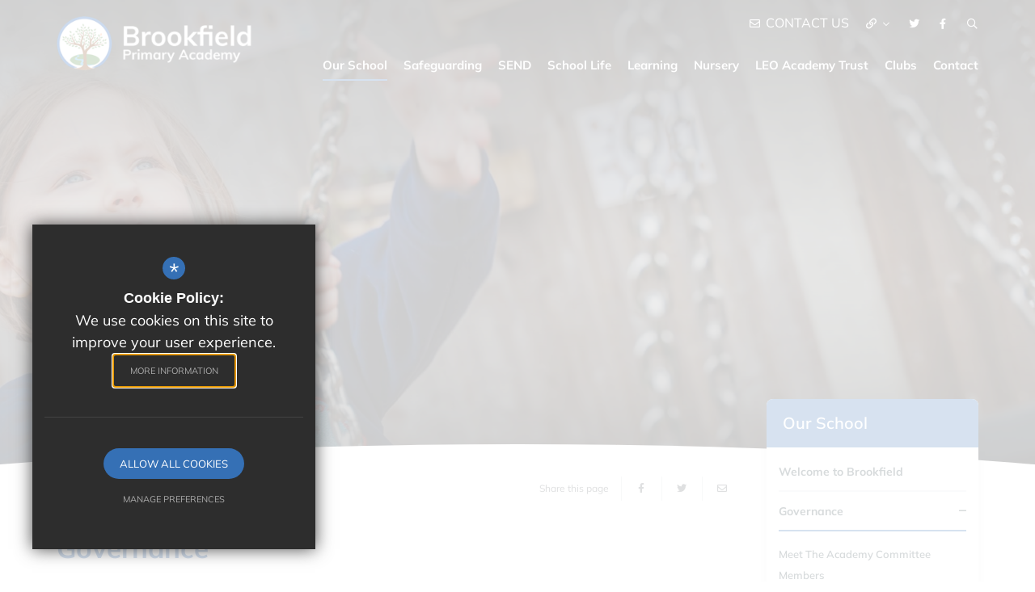

--- FILE ---
content_type: text/html; charset=UTF-8
request_url: https://www.brookfieldprimary.com/702/governance
body_size: 9749
content:

<!DOCTYPE html>
<html lang="en">
    <head>
        <meta http-equiv="Content-Type" content="text/html; charset=UTF-8" />
        <title>Governance - Brookfield Primary Academy</title>
        <meta name="description" content="Brookfield Primary Academy is a primary school based in Sutton that caters for students aged 4-11 years old. Brookfield Primary Academy Is member of LEO Academy Trust." />
        <meta name="keywords" content="Brookfield Primary Academy" />
        <meta name="robots" content="index,follow" />
        <meta http-equiv="X-UA-Compatible" content="IE=edge" />
	<meta name="twitter:card" content="summary_large_image" />
    <meta name="twitter:title" content="Governance - Brookfield Primary Academy" />
    <meta name="twitter:domain" content="https://www.brookfieldprimary.com/702/governance" />
    <meta name="twitter:description" content="Brookfield Primary Academy is a primary school based in Sutton that caters for students aged 4-11 years old. Brookfield Primary Academy Is member of LEO Academy Trust." />
    <meta property="og:type" content="article" />
    <meta property="og:title" content="Governance - Brookfield Primary Academy" />
    <meta property="og:url" content="https://www.brookfieldprimary.com/702/governance" />
    <meta property="og:description" content="Brookfield Primary Academy is a primary school based in Sutton that caters for students aged 4-11 years old. Brookfield Primary Academy Is member of LEO Academy Trust." />
            		<meta name="google-site-verification" content="QQyhWvmDYlfic5jQph68Y9aCyRHYF7KnWKmKOc5dt58" />
		<meta name="viewport" content="width=device-width, initial-scale=1.0" /><link rel="shortcut icon" type="image/x-icon" href="/favicon.ico" /><meta name="fid" content="0"/>

<link href="https://d94f795d981dbc48d5c9-ecb078daf01cb72c665aa4dc59efdad7.ssl.cf3.rackcdn.com/fontawesome/5.11/css/all.min.css" rel="stylesheet" type="text/css">
<link href="https://fonts.cleverbox.co.uk/css2?family=Muli:wght@400;600;700;900&display=swap" rel="stylesheet">
<link href="https://fonts.cleverbox.co.uk/css2?family=Open+Sans:400,600,700" rel="stylesheet" type="text/css">
<link media="screen" href="/css/site_styles_v3.css" rel="stylesheet" type="text/css"/>
<link media="print" href="/css/print.css" rel="stylesheet"><script src="https://ajax.googleapis.com/ajax/libs/jquery/2.1.3/jquery.min.js"></script>
</head>
<body class="has_header_image not_home page">

<div id="slideout_nav_wrapper" class="desktop">
    <a href="#" id="slideout_close" class="nav_open_close"><div class="slideout_close_btn"></div></a>
    <div class="slideout_nav">
        <ul class="clfx">
            
	<li class="sel sub"><a title="Our School" href="/769/welcome-to-brookfield" data-pid="689"><span>Our School</span></a>
	<div class="nav_ul">
	<ul class="level2">

		<li><a title="Welcome to Brookfield" href="/769/welcome-to-brookfield"><span>Welcome to Brookfield</span></a></li>
		<li class="sel sub"><a title="Governance" href="/702/governance"><span>Governance</span></a></li>
		<li class="sub"><a title="Our Staff" href="/703/senior-management-team"><span>Our Staff</span></a></li>
		<li><a title="Performance" href="/796/performance"><span>Performance</span></a></li>
		<li><a title="Ofsted" href="/705/ofsted"><span>Ofsted</span></a></li>
		<li><a title="Policies and Statements" href="/707/policies-and-statements"><span>Policies and Statements</span></a></li>
		<li><a title="Pupil Premium &amp; Sports Premium" href="/708/pupil-premium-sports-premium"><span>Pupil Premium &amp; Sports Premium</span></a></li>
		<li><a title="Facilities To Hire" href="/931/facilities-to-hire"><span>Facilities To Hire</span></a></li>
	</ul>
	</div>
	</li>
	<li class="sub"><a title="Safeguarding" href="/718/safeguarding-team" data-pid="690"><span>Safeguarding</span></a>
	<div class="nav_ul">
	<ul class="level2">

		<li><a title="Safeguarding Team" href="/718/safeguarding-team"><span>Safeguarding Team</span></a></li>
		<li><a title="Safeguarding Information" href="/719/safeguarding-information"><span>Safeguarding Information</span></a></li>
		<li><a title="Whistleblowing" href="/1063/whistleblowing"><span>Whistleblowing</span></a></li>
	</ul>
	</div>
	</li>
	<li class="sub"><a title="SEND" href="/1890/send-information-report" data-pid="1865"><span>SEND</span></a>
	<div class="nav_ul">
	<ul class="level2">

		<li><a title="SEND Information Report" href="/1890/send-information-report"><span>SEND Information Report</span></a></li>
		<li><a title="Glossary of SEND Terms" href="/1905/glossary-of-send-terms"><span>Glossary of SEND Terms</span></a></li>
		<li><a title="SEND Policy" href="https://drive.google.com/file/d/1nFCSK-hvmSouVX2OhS5TCgysL5_Kaq6o/view?usp=sharing" rel="external"><span>SEND Policy</span></a></li>
	</ul>
	</div>
	</li>
	<li class="sub"><a title="School Life" href="/875/absence-attendance" data-pid="691"><span>School Life</span></a>
	<div class="nav_ul">
	<ul class="level2">

		<li><a title="Absence &amp; Attendance" href="/875/absence-attendance"><span>Absence &amp; Attendance</span></a></li>
		<li class="sub"><a title="Admissions" href="/720/admissions"><span>Admissions</span></a></li>
		<li><a title="Arbor" href="/723/arbor"><span>Arbor</span></a></li>
		<li><a title="Newsletters 2025/2026" href="/721/newsletters-20252026"><span>Newsletters 2025/2026</span></a></li>
		<li><a title="School Meals" href="/725/school-meals"><span>School Meals</span></a></li>
		<li><a title="School Uniform" href="/726/school-uniform"><span>School Uniform</span></a></li>
		<li><a title="Residential Trips" href="/756/residential-trips"><span>Residential Trips</span></a></li>
		<li><a title="The School Day" href="/1429/the-school-day"><span>The School Day</span></a></li>
		<li><a title="Term dates" href="/688/term-dates"><span>Term dates</span></a></li>
		<li><a title="Inclusion" href="/731/inclusion"><span>Inclusion</span></a></li>
		<li><a title="Medication" href="/1591/medication"><span>Medication</span></a></li>
		<li><a title="PTFA" href="/1618/ptfa"><span>PTFA</span></a></li>
		<li><a title="Our Prospectus" href="/1770/our-prospectus"><span>Our Prospectus</span></a></li>
		<li><a title="Parent Code Of Conduct" href="/1782/parent-code-of-conduct"><span>Parent Code Of Conduct</span></a></li>
	</ul>
	</div>
	</li>
	<li class="sub"><a title="Learning" href="/1732/leo-explorers" data-pid="692"><span>Learning</span></a>
	<div class="nav_ul">
	<ul class="level2">

		<li><a title="LEO Explorers" href="/1732/leo-explorers"><span>LEO Explorers</span></a></li>
		<li class="sub"><a title="Our Curriculum" href="/730/our-curriculum"><span>Our Curriculum</span></a></li>
		<li><a title="Opportunities and Enrichment&nbsp;" href="/1572/opportunities-and-enrichment"><span>Opportunities and Enrichment&nbsp;</span></a></li>
		<li><a title="Golden Rules" href="/1653/golden-rules"><span>Golden Rules</span></a></li>
		<li><a title="Sustainability" href="/1690/sustainability"><span>Sustainability</span></a></li>
	</ul>
	</div>
	</li>
	<li class="sub"><a title="Nursery" href="/1801/welcome-to-our-nursery" data-pid="1800"><span>Nursery</span></a>
	<div class="nav_ul">
	<ul class="level2">

		<li><a title="Welcome to Our Nursery" href="/1801/welcome-to-our-nursery"><span>Welcome to Our Nursery</span></a></li>
		<li><a title="Nursery Tours and Application Form" href="/1805/nursery-tours-and-application-form"><span>Nursery Tours and Application Form</span></a></li>
		<li><a title="Fees, Funding &amp; Sessions" href="/1803/fees-funding-sessions"><span>Fees, Funding &amp; Sessions</span></a></li>
		<li><a title="A Day in the Life of our Nursery" href="/1851/a-day-in-the-life-of-our-nursery"><span>A Day in the Life of our Nursery</span></a></li>
		<li><a title="15 &amp; 30 Hours Funding" href="/1854/15-30-hours-funding"><span>15 &amp; 30 Hours Funding</span></a></li>
		<li><a title="Our Uniform" href="/1857/our-uniform"><span>Our Uniform</span></a></li>
	</ul>
	</div>
	</li>
	<li class="sub"><a title="LEO Academy Trust" href="/1613/leo-academy-trust-1" data-pid="1612"><span>LEO Academy Trust</span></a>
	<div class="nav_ul">
	<ul class="level2">

		<li><a title="LEO Academy Trust" href="/1613/leo-academy-trust-1"><span>LEO Academy Trust</span></a></li>
		<li><a title="Staff Vacancies" href="http://www.leoacademytrust.co.uk/662/staff-vacancies" rel="external"><span>Staff Vacancies</span></a></li>
		<li><a title="Diploma Training" href="https://www.cheamparkfarmprimary.co.uk/839/diploma-training" rel="external"><span>Diploma Training</span></a></li>
		<li><a title="LEO Lottery" href="https://www.leoacademytrust.co.uk/3639/leo-lottery-1" rel="external"><span>LEO Lottery</span></a></li>
		<li><a title="NIoT@LEO Academy Trust" href="https://sites.google.com/leoacademytrust.co.uk/niot?usp=sharing" rel="external"><span>NIoT@LEO Academy Trust</span></a></li>
	</ul>
	</div>
	</li>
	<li class="sub"><a title="Clubs" href="/754/wrap-around-care-at-brookfield" data-pid="694"><span>Clubs</span></a>
	<div class="nav_ul">
	<ul class="level2">

		<li><a title="Wrap Around Care at Brookfield" href="/754/wrap-around-care-at-brookfield"><span>Wrap Around Care at Brookfield</span></a></li>
		<li><a title="Extra-Curricular Clubs" href="/755/extra-curricular-clubs"><span>Extra-Curricular Clubs</span></a></li>
		<li><a title="Holiday Club" href="/1753/holiday-club"><span>Holiday Club</span></a></li>
		<li><a title="LEO Sports Holiday Camps" href="https://sites.google.com/leoacademytrust.co.uk/leo-sports/holiday-clubs?authuser=0" rel="external"><span>LEO Sports Holiday Camps</span></a></li>
		<li><a title="Universal Breakfast Club" href="/1816/universal-breakfast-club"><span>Universal Breakfast Club</span></a></li>
	</ul>
	</div>
	</li>
	<li><a title="Contact" href="/6/contact" data-pid="6"><span>Contact</span></a></li>        </ul>
    </div>
</div><div id="search" class="clfx inner">
    <div class="container-fluid clfx">
        <form action="/search" id="search_form" method="post" class="search">
            <a href="#" id="search_go" class="search_go"><i class="far fa-search fa-fw"></i></a>
            <input type="text" name="kw" id="kw" class="kw" placeholder="Search Site" value="" />
            <a href="#" id="search_close"><i class="far fa-times fa-fw"></i></a>
        </form>
    </div>
</div>
<div id="header_wrap" class="header_layout_2">
    <header>
        <div class="container-fluid clfx">
            <div class="row">

            <div class="header_links col-sm-8 col-sm-push-4 col-md-9 col-md-push-3 col-lg-9 col-lg-push-3"  data-aos="fade-right" data-aos-delay="100">
                <div class="header_links_top clfx">
                    
<a href="/6/contact" id="contact_link" class="header_top_link" title="Contact Us">
    <i class="far fa-envelope fa-fw"></i>Contact Us
</a>

<div id="quick_links_wrap"><a href="#" class="header_top_link">
                      <span><span>Quicklinks</span></span>
                      <i class="far fa-link fa-fw"></i><i class="far fa-chevron-down fa-fw"></i></a><div><ul><li><a href="https://www.ceop.police.uk/safety-centre/" rel="external" title="CEOP Report">CEOP Report</a></li>
<li><a href="https://arbor-education.com/" rel="external" title="Arbor">Arbor</a></li>
<li><a href="/718/safeguarding-team" title="Safeguarding">Safeguarding</a></li>
<li><a href="http://www.leoacademytrust.co.uk/662/staff-vacancies" rel="external" title="Staff Vacancies">Staff Vacancies</a></li>
<li class="last"><a href="/931/facilities-to-hire" title="Facilities To Hire">Facilities To Hire</a></li>
</ul></div></div>
<div id="google_translate" class="header_top_link">
    <i class="fas fa-globe-americas"></i>
    <i class="far fa-chevron-down fa-fw"></i>
</div>



    <a id="twitter" href="http://www.twitter.com/BrookfieldSM3" class="header_top_link" title="Twitter" rel="external">
        <span><span>Twitter</span></span>
        <i class="fab fa-twitter fa-fw"></i>
    </a>

    <a id="facebook" href="http://www.facebook.com/BrookfieldPrimaryAcademy" class="header_top_link" title="Facebook" rel="external">
        <span><span>Facebook</span></span>
        <i class="fab fa-facebook-f fa-fw"></i>
    </a>

<a href="#" id="search_open" class="header_top_link">
    <i class="far fa-search fa-fw"></i>
</a>
                </div>
                <div class="header_links_bottom clfx">
                        <div id="main_nav_wrap">
        <nav id="main_nav" >
          <ul class="clfx">
              
	<li class="sel sub"><a title="Our School" href="/769/welcome-to-brookfield" data-pid="689"><span>Our School</span></a>
	<ul>

		<li><a title="Welcome to Brookfield" href="/769/welcome-to-brookfield"><span>Welcome to Brookfield</span></a></li>
		<li class="sel sub"><a title="Governance" href="/702/governance"><span>Governance</span></a>
		<ul>
			<li><a title="Meet the Academy Committee Members" href="/785/meet-the-academy-committee-members"><span>Meet the Academy Committee Members</span></a></li>
		</ul>
		</li>
		<li class="sub"><a title="Our Staff" href="/703/senior-management-team"><span>Our Staff</span></a>
		<ul>
			<li><a title="Senior Leadership Team" href="/703/senior-leadership-team"><span>Senior Leadership Team</span></a></li>
			<li><a title="Teaching Staff" href="/942/teaching-staff"><span>Teaching Staff</span></a></li>
			<li><a title="Additional Teaching and Support Staff" href="/948/additional-teaching-and-support-staff"><span>Additional Teaching and Support Staff</span></a></li>
			<li><a title="Office &amp; Site Staff" href="/963/office-site-staff"><span>Office &amp; Site Staff</span></a></li>
		</ul>
		</li>
		<li><a title="Performance" href="/796/performance"><span>Performance</span></a></li>
		<li><a title="Ofsted" href="/705/ofsted"><span>Ofsted</span></a></li>
		<li><a title="Policies and Statements" href="/707/policies-and-statements"><span>Policies and Statements</span></a></li>
		<li><a title="Pupil Premium &amp; Sports Premium" href="/708/pupil-premium-sports-premium"><span>Pupil Premium &amp; Sports Premium</span></a></li>
		<li><a title="Facilities To Hire" href="/931/facilities-to-hire"><span>Facilities To Hire</span></a></li>
	</ul>
	</li>
	<li class="sub"><a title="Safeguarding" href="/718/safeguarding-team" data-pid="690"><span>Safeguarding</span></a>
	<ul>

		<li><a title="Safeguarding Team" href="/718/safeguarding-team"><span>Safeguarding Team</span></a></li>
		<li><a title="Safeguarding Information" href="/719/safeguarding-information"><span>Safeguarding Information</span></a></li>
		<li><a title="Whistleblowing" href="/1063/whistleblowing"><span>Whistleblowing</span></a></li>
	</ul>
	</li>
	<li class="sub"><a title="SEND" href="/1890/send-information-report" data-pid="1865"><span>SEND</span></a>
	<ul>

		<li><a title="SEND Information Report" href="/1890/send-information-report"><span>SEND Information Report</span></a></li>
		<li><a title="Glossary of SEND Terms" href="/1905/glossary-of-send-terms"><span>Glossary of SEND Terms</span></a></li>
		<li><a title="SEND Policy" href="https://drive.google.com/file/d/1nFCSK-hvmSouVX2OhS5TCgysL5_Kaq6o/view?usp=sharing" rel="external"><span>SEND Policy</span></a></li>
	</ul>
	</li>
	<li class="sub"><a title="School Life" href="/875/absence-attendance" data-pid="691"><span>School Life</span></a>
	<ul>

		<li><a title="Absence &amp; Attendance" href="/875/absence-attendance"><span>Absence &amp; Attendance</span></a></li>
		<li class="sub"><a title="Admissions" href="/720/admissions"><span>Admissions</span></a>
		<ul>
			<li><a title="Nursery &amp; Reception Starters" href="/867/nursery-reception-starters"><span>Nursery &amp; Reception Starters</span></a></li>
		</ul>
		</li>
		<li><a title="Arbor" href="/723/arbor"><span>Arbor</span></a></li>
		<li><a title="Newsletters 2025/2026" href="/721/newsletters-20252026"><span>Newsletters 2025/2026</span></a></li>
		<li><a title="School Meals" href="/725/school-meals"><span>School Meals</span></a></li>
		<li><a title="School Uniform" href="/726/school-uniform"><span>School Uniform</span></a></li>
		<li><a title="Residential Trips" href="/756/residential-trips"><span>Residential Trips</span></a></li>
		<li><a title="The School Day" href="/1429/the-school-day"><span>The School Day</span></a></li>
		<li><a title="Term dates" href="/688/term-dates"><span>Term dates</span></a></li>
		<li><a title="Inclusion" href="/731/inclusion"><span>Inclusion</span></a></li>
		<li><a title="Medication" href="/1591/medication"><span>Medication</span></a></li>
		<li><a title="PTFA" href="/1618/ptfa"><span>PTFA</span></a></li>
		<li><a title="Our Prospectus" href="/1770/our-prospectus"><span>Our Prospectus</span></a></li>
		<li><a title="Parent Code Of Conduct" href="/1782/parent-code-of-conduct"><span>Parent Code Of Conduct</span></a></li>
	</ul>
	</li>
	<li class="sub"><a title="Learning" href="/1732/leo-explorers" data-pid="692"><span>Learning</span></a>
	<ul>

		<li><a title="LEO Explorers" href="/1732/leo-explorers"><span>LEO Explorers</span></a></li>
		<li class="sub"><a title="Our Curriculum" href="/730/our-curriculum"><span>Our Curriculum</span></a>
		<ul>
			<li><a title="Art &amp; Design" href="/737/art-design"><span>Art &amp; Design</span></a></li>
			<li><a title="Computing" href="/738/computing"><span>Computing</span></a></li>
			<li><a title="Design &amp; Technology" href="/739/design-technology"><span>Design &amp; Technology</span></a></li>
			<li><a title="English" href="/1289/english"><span>English</span></a></li>
			<li><a title="EYFS - Early Years Foundation Stage" href="/1657/eyfs-early-years-foundation-stage"><span>EYFS - Early Years Foundation Stage</span></a></li>
			<li><a title="Forest School" href="/1650/forest-school"><span>Forest School</span></a></li>
			<li><a title="Geography" href="/740/geography"><span>Geography</span></a></li>
			<li><a title="History" href="/741/history"><span>History</span></a></li>
			<li><a title="Lyfta To Teach Global Learning" href="/1655/lyfta-to-teach-global-learning"><span>Lyfta To Teach Global Learning</span></a></li>
			<li><a title="Maths &amp; Financial Literacy&nbsp;" href="/734/maths-financial-literacy"><span>Maths &amp; Financial Literacy&nbsp;</span></a></li>
			<li><a title="Modern Foreign languages" href="/1279/modern-foreign-languages"><span>Modern Foreign languages</span></a></li>
			<li><a title="Music" href="/742/music"><span>Music</span></a></li>
			<li><a title="Oracy" href="/1422/oracy"><span>Oracy</span></a></li>
			<li><a title="Phonics" href="/1085/phonics"><span>Phonics</span></a></li>
			<li><a title="PSHE &amp; Relationship, Sex and Health Education" href="/744/pshe-relationship-sex-and-health-education"><span>PSHE &amp; Relationship, Sex and Health Education</span></a></li>
			<li><a title="Religious Education" href="/745/religious-education"><span>Religious Education</span></a></li>
			<li><a title="Science" href="/736/science"><span>Science</span></a></li>
			<li><a title="Sports &amp; PE" href="/743/sports-pe"><span>Sports &amp; PE</span></a></li>
			<li><a title="PedTech Impact Report" href="/1642/pedtech-impact-report"><span>PedTech Impact Report</span></a></li>
		</ul>
		</li>
		<li><a title="Opportunities and Enrichment&nbsp;" href="/1572/opportunities-and-enrichment"><span>Opportunities and Enrichment&nbsp;</span></a></li>
		<li><a title="Golden Rules" href="/1653/golden-rules"><span>Golden Rules</span></a></li>
		<li><a title="Sustainability" href="/1690/sustainability"><span>Sustainability</span></a></li>
	</ul>
	</li>
	<li class="sub"><a title="Nursery" href="/1801/welcome-to-our-nursery" data-pid="1800"><span>Nursery</span></a>
	<ul>

		<li><a title="Welcome to Our Nursery" href="/1801/welcome-to-our-nursery"><span>Welcome to Our Nursery</span></a></li>
		<li><a title="Nursery Tours and Application Form" href="/1805/nursery-tours-and-application-form"><span>Nursery Tours and Application Form</span></a></li>
		<li><a title="Fees, Funding &amp; Sessions" href="/1803/fees-funding-sessions"><span>Fees, Funding &amp; Sessions</span></a></li>
		<li><a title="A Day in the Life of our Nursery" href="/1851/a-day-in-the-life-of-our-nursery"><span>A Day in the Life of our Nursery</span></a></li>
		<li><a title="15 &amp; 30 Hours Funding" href="/1854/15-30-hours-funding"><span>15 &amp; 30 Hours Funding</span></a></li>
		<li><a title="Our Uniform" href="/1857/our-uniform"><span>Our Uniform</span></a></li>
	</ul>
	</li>
	<li class="sub"><a title="LEO Academy Trust" href="/1613/leo-academy-trust-1" data-pid="1612"><span>LEO Academy Trust</span></a>
	<ul>

		<li><a title="LEO Academy Trust" href="/1613/leo-academy-trust-1"><span>LEO Academy Trust</span></a></li>
		<li><a title="Staff Vacancies" href="http://www.leoacademytrust.co.uk/662/staff-vacancies" rel="external"><span>Staff Vacancies</span></a></li>
		<li><a title="Diploma Training" href="https://www.cheamparkfarmprimary.co.uk/839/diploma-training" rel="external"><span>Diploma Training</span></a></li>
		<li><a title="LEO Lottery" href="https://www.leoacademytrust.co.uk/3639/leo-lottery-1" rel="external"><span>LEO Lottery</span></a></li>
		<li><a title="NIoT@LEO Academy Trust" href="https://sites.google.com/leoacademytrust.co.uk/niot?usp=sharing" rel="external"><span>NIoT@LEO Academy Trust</span></a></li>
	</ul>
	</li>
	<li class="sub"><a title="Clubs" href="/754/wrap-around-care-at-brookfield" data-pid="694"><span>Clubs</span></a>
	<ul>

		<li><a title="Wrap Around Care at Brookfield" href="/754/wrap-around-care-at-brookfield"><span>Wrap Around Care at Brookfield</span></a></li>
		<li><a title="Extra-Curricular Clubs" href="/755/extra-curricular-clubs"><span>Extra-Curricular Clubs</span></a></li>
		<li><a title="Holiday Club" href="/1753/holiday-club"><span>Holiday Club</span></a></li>
		<li><a title="LEO Sports Holiday Camps" href="https://sites.google.com/leoacademytrust.co.uk/leo-sports/holiday-clubs?authuser=0" rel="external"><span>LEO Sports Holiday Camps</span></a></li>
		<li><a title="Universal Breakfast Club" href="/1816/universal-breakfast-club"><span>Universal Breakfast Club</span></a></li>
	</ul>
	</li>
	<li><a title="Contact" href="/6/contact" data-pid="6"><span>Contact</span></a></li>          </ul>
            <div class="container nav_open_hide_show_wrap hide">
                <a class="nav_open nav_open_hide_show" href="#">Menu <span></span><span></span><span></span><span></span></a>
            </div>
        </nav>

    </div>
                    </div>
            </div>

            <div class="header_logo col-sm-4 col-sm-pull-8 col-md-3 col-md-pull-9 col-lg-3 col-lg-pull-9"  data-aos="fade-down" data-aos-delay="100">
                <a id="header_logo" href="/" title="Brookfield Primary Academy">
                    <img class="logo" src="/custom_images/logo.png" alt="Brookfield Primary Academy" />
                    <img class="logo_overlay" src="/custom_images/logo_overlay.png" alt="Brookfield Primary Academy" />
                </a>
            </div>

            <div class="show_hide_mobile">
    <a class="nav_open_close" href="#"><span></span><span></span><span></span></a>
</div>            </div>
        </div>
    </header>
</div>

<main >

    
    
    
        
        
    <div id="himage_wrapper">
        <div id="himage" >
                            <div class="item">
                    
                    <div class="image himage_image" style="background-image:url('https://cb-brookfield.s3.amazonaws.com/uploads/himage/2_23_h.jpg?t=1721986173');">
                        <img src="https://cb-brookfield.s3.amazonaws.com/uploads/himage/2_23_h.jpg?t=1721986173" alt="Brookfield Primar Academy.jpg   Small 33" data-image="https://cb-brookfield.s3.amazonaws.com/uploads/himage/2_23_h.jpg?t=1721986173" data-mobile="https://cb-brookfield.s3.amazonaws.com/uploads/himage/2_23_m.jpg?t=1721986152">
                    </div>
                    <!--<div class="text_wrapper">
                        <div class="text"></div>
                    </div>-->

                                    </div>
            
        </div>
        <div class="himage_mask"></div>
    </div>




                            

        <div id="content" class="clfx inner" data-aos="fade-up">
            <div class="container">

                                    <div class="row">
                                <div id="middlecol" class="col-md-9 hascol_right">

                    <div id="bread_wrap">
    <div class="container">
        <ul id="bread" class="clfx" itemscope itemtype="http://schema.org/BreadcrumbList">
<li id="bread_home" itemprop="itemListElement" itemscope itemtype="http://schema.org/ListItem"><a href="/" itemprop="item"><span itemprop="name"><i class="far fa-home fa-fw"></i> Home</span></a><meta itemprop="position" content="1" /></li>
<li><span>Our School</span></li>
<li id="this" itemprop="itemListElement" itemscope itemtype="http://schema.org/ListItem"><a href="/702/governance" itemprop="item"><span itemprop="name">Governance</span></a><meta itemprop="position" content="3" /></li>
</ul>

        <div id="breadcrumb_socials">

    <div class="social_buttons_title">Share this page</div>

    <div id="social_icons_0" class="social_buttons"><ul class="core_custom_socials">
<li class="facebook first">
                    <a rel="nofollow" href="https://www.facebook.com/sharer/sharer.php?u=https://www.brookfieldprimary.com/702/governance" title="Share this page on Facebook" class="social_button_link">
                        <span class="title">facebook</span><i class="fab fa-facebook-f"></i><span class="share_count">Share this page on Facebook</span>
                    </a>
                    </li>
<li class="twitter last">
                    <a rel="nofollow" href="https://twitter.com/share?url=https://www.brookfieldprimary.com/702/governance&amp;text=Governance+-+Brookfield+Primary+Academy..." title="Tweet this page" class="social_button_link">
                        <span class="title">twitter</span><i class="fab fa-twitter"></i><span class="share_count">Tweet this page</span>
                    </a>
                    </li>
</ul></div><script>$(document).ready(function() {
		$('body').on('click', '.social_buttons a', function(e){
		e.preventDefault();url=$(this).attr('href');
		window.open(url, 'Social','width=550,height=300');
		});
});</script>
    <a href="mailto:?subject=/702/governance&body=Found%20this%20page%20thought%20maybe%20you%20would%20be%20interested%20-%20/702/governance" class="contact_link" title="Email this page">
        <span><span class="share_count">Email this page</span></span>
        <i class="far fa-envelope fa-fw"></i>
    </a>
</div>    </div>
</div>
                    <section>
                                                <div id="main_heading_wrap" class="clfx"><h1 id="main_heading">Governance</h1></div>
<div id="main_body">
<h3 dir="ltr"><b id="docs-internal-guid-1cea1650-7fff-dce7-e61b-cfc27e61a3c9">School Governance Committees (known as Academy Committees)</b></h3>

<p dir="ltr">The LEO Academy Trust Trustees have established school governance committees, known as&nbsp;Academy Committees,&nbsp; to carry out some of its school level governance functions.&nbsp; Trustees are not required to sit on school academy committees and decision making is limited to areas directed by our Scheme of Delegation. As a committee of the Trust Board delegation can be removed from the school academy committees at any time and Trustees ultimately remain accountable and responsible for all aspects of performance of each academy in the Trust. In appointing members of the school Academy Committees, the Trust Board will usually adhere to the Trust&rsquo;s model however, there may occasionally be exceptions approved by the Trust Board.</p>

<h3 dir="ltr"><b id="docs-internal-guid-1cea1650-7fff-dce7-e61b-cfc27e61a3c9">The Principal</b></h3>

<p dir="ltr">The academy Principal is responsible for the day to day management of the academy and reports to the school Academy Committee on matters which have been delegated to it which may include an element of monitoring and scrutiny of the school&rsquo;s teaching and learning strategy.</p>

<hr>
<h3 dir="ltr"><b id="docs-internal-guid-1cea1650-7fff-dce7-e61b-cfc27e61a3c9">Roles And Responsibilities Of The Trust Members</b></h3>

<p dir="ltr">The Members of the Trust are guardians of the governance of the Trust and as such have a different status to Trustees. Originally they will have been the signatories to the memorandum of association and will have agreed the Trust&rsquo;s first Articles of Association (the legal document which outlines the governance structure and how the trust will operate). The Articles of Association will also describe how Members are recruited and replaced, and how many of the Trustees the Members can appoint to the Trust Board. The Members appoint Trustees to ensure that the Trust&rsquo;s charitable object is carried out and so must be able to remove Trustees if they fail to fulfil this responsibility. Accordingly, the Trust Board submits an annual report on the performance of the Trust to the Members. Members are also responsible for approving any amendments made to the Trust&rsquo;s Articles of Association.</p>

<p dir="ltr">There must be at least three Members, although the DfE prefers at least five, and while Members are permitted to be appointed as Trustees, in order to retain a degree of separation of powers between the Members and the Trust Board, and in line with DfE expectations, not all Members should be Trustees. Members are not permitted to be employees of the Academy Trust.</p>

<hr>
<h3 dir="ltr"><b id="docs-internal-guid-1cea1650-7fff-dce7-e61b-cfc27e61a3c9">Trustees</b></h3>

<p dir="ltr">The MAT is a charitable company and so Trustees are both charity Trustees (within the terms of section 177(1) of the Charities Act 2011) and Company Directors. Because Trustees are bound by both charity and company law, the terms &lsquo;Trustees&rsquo; and &lsquo;Directors&rsquo; are often used interchangeably. NGA uses the term Trustee as it avoids the possible confusion caused when executive leaders are called Directors but are neither Company Directors nor Trustees.</p>

<p dir="ltr">The Trustees are responsible for the general control and management of the administration of the Trust, and in accordance with the provisions set out in the memorandum and Articles of Association and its funding agreement, it is legally responsible and accountable for all statutory functions, for the performance of all schools within the Trust, and must approve a written Scheme of Delegation of financial powers that maintains robust internal control arrangements. In addition it must carry out the three core governance functions:</p>

<ol dir="ltr">
	<li role="presentation">Ensure clarity of vision, ethos and strategic direction;</li>
	<li role="presentation">Hold the executive to account for the educational performance of the trust&rsquo;s schools and their pupils, and the performance management of staff;</li>
	<li role="presentation">Oversee the financial performance of the trust and make sure its money is well spent.</li>
</ol>

<p dir="ltr">The Board of Trustees has the right to review and adapt its governance structure at any time which includes removing delegation.</p>

<hr>
<h3 dir="ltr"><b id="docs-internal-guid-1cea1650-7fff-dce7-e61b-cfc27e61a3c9">Trust Board Committees</b></h3>

<p dir="ltr">The Trustees may establish committees to carry out some of its governance functions which may include making decisions, although any decisions made will be deemed decisions of the Trust Board. The membership and responsibilities of board committees are set out in the committee&rsquo;s terms of reference. It is usual for the Trust Board to appoint board committee Chairs and committee members according to their skills. The Academies Handbook makes it clear that the board of Trustees &lsquo;should have a finance committee to which the board delegates financial scrutiny and oversight&rsquo;.&nbsp;&nbsp;</p>

<hr>
<h3 dir="ltr"><b id="docs-internal-guid-1cea1650-7fff-dce7-e61b-cfc27e61a3c9">CEO</b></h3>

<p dir="ltr">The CEO has the delegated responsibility for the operation of the Trust including the performance of the Trust&rsquo;s academies and so the CEO performance manages the academy Principals/heads of school. The CEO is the Accounting Officer so has overall responsibility for the operation of the academy Trust&rsquo;s financial responsibilities and must ensure that the organisation is run with financial effectiveness and stability; avoiding waste and securing value for money. The CEO leads the executive management team of the Academy Trust. The CEO will delegate executive management functions to the executive management team and is accountable to the Trust Board for the performance of the executive management team.</p>

<hr>
<h3 dir="ltr"><b id="docs-internal-guid-1cea1650-7fff-dce7-e61b-cfc27e61a3c9">The Trust's Director Of Governance &amp; Compliance</b></h3>

<p dir="ltr">The Trust&rsquo;s Director of Governance &amp; Compliance, has responsibility for the line management of Clerks. They set the termly Academy Committee agendas in consultation with the clerks, Chair of the AC and Chair of the Trust Board. Issues surrounding governance and compliance should be referred to the Director.</p>

<p>Further detailed information about LEO Governance can be found on the LEO Governance Website.</p>

<p><a class="external_link" href="https://sites.google.com/leoacademytrust.co.uk/leogovernance/home" data-type="external" rel="external">LEO Governance Website</a></p></div>

                    </section>
                </div>

                                    <div id="leftcol" class="col-md-3">
<ul id="leftnav"><li><h3 class="heading heading_left_nav">Our School</h3></li>
	<li><a title="Welcome to Brookfield" href="/769/welcome-to-brookfield" data-pid="769"><span>Welcome to Brookfield</span></a></li>
	<li class="sel sub"><a title="Governance" href="/702/governance" data-pid="702"><span>Governance</span></a>
	<ul>

		<li><a title="Meet the Academy Committee Members" href="/785/meet-the-academy-committee-members"><span>Meet the Academy Committee Members</span></a></li>
	</ul>
	</li>
	<li class="sub"><a title="Our Staff" href="/703/senior-management-team" data-pid="944"><span>Our Staff</span></a></li>
	<li><a title="Performance" href="/796/performance" data-pid="796"><span>Performance</span></a></li>
	<li><a title="Ofsted" href="/705/ofsted" data-pid="705"><span>Ofsted</span></a></li>
	<li><a title="Policies and Statements" href="/707/policies-and-statements" data-pid="707"><span>Policies and Statements</span></a></li>
	<li><a title="Pupil Premium &amp; Sports Premium" href="/708/pupil-premium-sports-premium" data-pid="708"><span>Pupil Premium &amp; Sports Premium</span></a></li>
	<li><a title="Facilities To Hire" href="/931/facilities-to-hire" data-pid="931"><span>Facilities To Hire</span></a></li>
</ul>


</div><!--end leftcol-->

                                                                    </div>
                
            </div>
        </div>
    </main>

<div id="page_widgets"></div>

<div id="pre_footer" class="pre_footer_layout_1">
    <div class="container clfx">
        <div class="row">

            <div class="col-md-3 col-sm-6 col-contacts">
                <h3 class="footer_title">Contact</h3>
                
			<div  id="footer_contacts_wrap" class="clfx">
<p class="headteacher"><span>Principal:</span> Mrs R Townsend</p>
                <address>Brookfield Primary Academy<br/>Ridge Road, <br>Sutton SM3 9LY</address>
                    <ul id="footer_contacts" class="clfx">
                       <li class="phone"><a href="tel:02086448616" title="Call us on 020 8644 8616"><i class="far fa-phone fa-fw"></i>020 8644 8616</a></li>
                        <li class="email"><a href="mailto:bfoffice@leoacademytrust.co.uk" title="Email us at bfoffice@leoacademytrust.co.uk"><i class="far fa-envelope fa-fw"></i>Email Us</a></li>
                          <li class="directions"><a href="https://www.google.com/maps/dir//Brookfield+Primary+School/@51.3802573,-0.2155682,16.5z/"  rel="external" title="Get Directions to Brookfield Primary Academy"><i class="far fa-map-marker fa-fw"></i>Get Directions</a>
                    </ul></div>
            </div>

            <div class="col-md-3 col-sm-6 col-useful-links">
                <h3 class="footer_title">Quick Links</h3>
                <div id="footer_quicklinks">
<ul>
<li><a href="https://www.ceop.police.uk/safety-centre/" rel="external" >CEOP Report</a></li><li><a href="/718/safeguarding-team"  >Safeguarding</a></li><li><a href="/721/news"  >News</a></li><li><a href="/964/class-information-sites"  >Class Information</a></li><li><a href="http://www.leoacademytrust.co.uk/662/staff-vacancies"  >Staff Vacancies</a></li><li><a href="/931/facilities-to-hire"  >Facilities To Hire</a></li><li><a href="/6/contact"  >Contact Us</a></li></ul>
</div><!-- end footer_quicklinks_list -->
            </div>

           <!-- <div class="col-md-3 col-sm-6 col-academies">
                <h3 class="footer_title">Our Academies</h3>
                                            </div>-->

            <div class="col-md-3 col-sm-6 col-accessibility">
                <h3 class="footer_title">Accessibility</h3>
                <nav id="footer_nav">
<ul>
	<li class="first"><a href="/9/sitemap">Sitemap</a>
	<li><a href="/10/terms-of-use">Terms of Use</a>
	<li><a href="/11/privacy-policy">Privacy Policy</a>
	<li class="last"><a href="/17/cookie-usage">Cookie Usage</a><li id="highvis"><a href="https://www.brookfieldprimary.com/702/governance?highvis" rel="nofollow">High Visibility Version</a></li>
</ul></nav>
            </div>

            <div class="col-md-3 col-sm-6 col-academies">
                <div id="footer_logo">
                                    <a  href="http://www.leoacademytrust.co.uk/web" title="LEO Academy Trust" rel="external">
                                            <img src="/custom_images/footer-logo.jpg" alt="Brookfield Primary Academy" />
                                        </a>
                                </div>
            </div>

        </div>
    </div>
</div>

<footer id="website_footer" class="clfx">
    <div class="container">
        <div class="row">
            <div class="col-sm-8 col-md-9">
                                    <div class="registerd_footer"><p>&copy;2026 Brookfield Primary Academy 2026<br />
LEO Academy Trust is a charitable company limited by guarantee. Registered in England and Wales with company number 07543202.</p>

<p>Head Office - LEO Academy Trust, 314 Malden Road, Cheam SM3 8EP</p>

<p>020 8066 7130</p></div>
                            </div>
           <div class="col-sm-4 col-md-3">
                <a href="http://www.cleverbox.co.uk/18/school-website-design" id="cleverbox_link" rel="external">School website by <span>Cleverbox</span></a>
            </div>
        </div>
    </div>
</footer>

<script src="/js/site_plugins.js"></script>
<script src="/js/site_script_v3.js"></script>
<script>
$(function() {
		quicklink_js.quicklinks('quick_links');
		
    $(function(){
        site_js.top_nav_dropdown();
    });
    /*$(window).on('load resize', function () {
        site_js.top_nav_overflow();
    });*/
    $(window).on('load resize', function () {
        site_js.top_nav_dropdown();
    });
    
});
</script>
<script src='//translate.google.com/translate_a/element.js?cb=googleTranslateElementInit' async></script>
<script> $(window).load(function() { try { new google.translate.TranslateElement({pageLanguage: 'en', layout: google.translate.TranslateElement.InlineLayout.Horizontal}, 'google_translate'); $('#google_translate').css('display', 'inline-block'); } catch (err) { $('#google_translate').css('display', 'none'); }})</script>
<script>
                (function() {
                    var ga4_global = document.createElement('script'); ga4_global.type = 'text/javascript'; ga4_global.async = true;
                    ga4_global.src = 'https://www.googletagmanager.com/gtag/js?id=G-9SB6HS2QE0';
                    var s4_global = document.getElementsByTagName('script')[0]; s4_global.parentNode.insertBefore(ga4_global, s4_global);
                })();
                window.dataLayer = window.dataLayer || [];
                function gtag(){dataLayer.push(arguments);}
                gtag('consent', 'default', {
                    'ad_storage': 'denied',
                    'analytics_storage': 'denied',
                    'ad_user_data': 'denied',
                    'ad_personalization': 'denied'
                  });
                gtag('js', new Date());
                gtag('config', 'G-9SB6HS2QE0');
            </script>
<script>
                (function() {
                    var ga4 = document.createElement('script'); ga4.type = 'text/javascript'; ga4.async = true;
                    ga4.src = 'https://www.googletagmanager.com/gtag/js?id=G-53QSQZ4HPX';
                    var s4 = document.getElementsByTagName('script')[0]; s4.parentNode.insertBefore(ga4, s4);
                })();
                window.dataLayer = window.dataLayer || [];
                function gtag(){dataLayer.push(arguments);}
                gtag('consent', 'default', {
                    'ad_storage': 'denied',
                    'analytics_storage': 'denied',
                    'ad_user_data': 'denied',
                    'ad_personalization': 'denied'
                  });
                gtag('js', new Date());
                gtag('config', 'G-53QSQZ4HPX');
            </script>
<div id="cb_cookie_policy_popup_shroud" class="seen"></div><div id="cb_cookie_policy_default">
    <div id="cb_cookie_policy_popup" class="seen">
        <div class="cb_cookie_policy_popup clfx">
            <div class="cb_cookie_policy_popup_text">
                <div class="cb_cookie_policy_popup_icon" title="Cookie Settings"><span style="">*</span></div>
                <strong>Cookie Policy:</strong> We use cookies on this site to improve your user experience. <br/><a href="/17/cookie-usage" class="cb_cookie_button" title="Read more about our cookie policy">More Information</a>
            </div>

            <div class="cb_cookie_policy_popup_options" id="cb_cookie_landing">
                <a class="cb_cookie_button" id="_cb_accept" href="#">Allow All Cookies</a><br/>                <a class="cb_cookie_button" id="_cb_preferences" href="#">Manage Preferences</a>
            </div>
            <div class="cb_cookie_policy_popup_options" id="cb_cookie_preferences">
                <span>
                    <input id="_cb_accept_thirdparty" type="radio" name="thirdparty" value="denied">
                    <label for="_cb_accept_thirdparty">Deny Cookies</label>
                </span>
                <span>
                    <input id="_cb_accept_all" type="radio" name="thirdparty" value="accepted">
                    <label for="_cb_accept_all">Allow All Cookies</label>
                </span>
                <br/>                <a class="cb_cookie_button" id="_cb_accept_pref" href="#">Submit & Close</a>
            </div>

        </div>
    </div>
</div>

<link href="/include_v3/cookie_popup/cookie_popup_v6.css" rel="stylesheet" type="text/css">
<script src="/include_v3/cookie_popup/cookie_popup_v6.js"></script>
<script type="application/ld+json">{"@context":"https:\/\/schema.org","@type":"Organization","url":"https:\/\/www.brookfieldprimary.com","name":"Brookfield Primary Academy","telephone":"020 8644 8616","address":{"@type":"PostalAddress","streetAddress":"Ridge Road","addressLocality":"Sutton","addressRegion":"Surrey","postalCode":"SM3 9LY","addressCountry":"GB"},"sameAs":["http:\/\/www.facebook.com\/BrookfieldPrimaryAcademy","https:\/\/www.x.com\/BrookfieldSM3"]}</script>
<script type="application/ld+json">{"@context":"https:\/\/schema.org","@type":"WebPage","sameAs":["http:\/\/www.facebook.com\/BrookfieldPrimaryAcademy","https:\/\/www.x.com\/BrookfieldSM3"]}</script>

</body>
</html>

--- FILE ---
content_type: text/css;charset=UTF-8
request_url: https://fonts.cleverbox.co.uk/css2?family=Muli:wght@400;600;700;900&display=swap
body_size: -70
content:

@font-face {
  font-family: 'Mulish';
  font-style: normal;
  font-weight: 400;
  font-display: swap;
  src: url(https://fonts.cleverbox.co.uk/mulish/font-400.woff2) format('woff2'), url(https://fonts.cleverbox.co.uk/mulish/font-400.woff) format('woff');
}

@font-face {
  font-family: 'Mulish';
  font-style: normal;
  font-weight: 600;
  font-display: swap;
  src: url(https://fonts.cleverbox.co.uk/mulish/font-600.woff2) format('woff2'), url(https://fonts.cleverbox.co.uk/mulish/font-600.woff) format('woff');
}

@font-face {
  font-family: 'Mulish';
  font-style: normal;
  font-weight: 700;
  font-display: swap;
  src: url(https://fonts.cleverbox.co.uk/mulish/font-700.woff2) format('woff2'), url(https://fonts.cleverbox.co.uk/mulish/font-700.woff) format('woff');
}

@font-face {
  font-family: 'Mulish';
  font-style: normal;
  font-weight: 900;
  font-display: swap;
  src: url(https://fonts.cleverbox.co.uk/mulish/font-900.woff2) format('woff2'), url(https://fonts.cleverbox.co.uk/mulish/font-900.woff) format('woff');
}

@font-face {
  font-family: 'Muli';
  font-style: normal;
  font-weight: 400;
  font-display: swap;
  src: url(https://fonts.cleverbox.co.uk/mulish/font-400.woff2) format('woff2'), url(https://fonts.cleverbox.co.uk/mulish/font-400.woff) format('woff');
}

@font-face {
  font-family: 'Muli';
  font-style: normal;
  font-weight: 600;
  font-display: swap;
  src: url(https://fonts.cleverbox.co.uk/mulish/font-600.woff2) format('woff2'), url(https://fonts.cleverbox.co.uk/mulish/font-600.woff) format('woff');
}

@font-face {
  font-family: 'Muli';
  font-style: normal;
  font-weight: 700;
  font-display: swap;
  src: url(https://fonts.cleverbox.co.uk/mulish/font-700.woff2) format('woff2'), url(https://fonts.cleverbox.co.uk/mulish/font-700.woff) format('woff');
}

@font-face {
  font-family: 'Muli';
  font-style: normal;
  font-weight: 900;
  font-display: swap;
  src: url(https://fonts.cleverbox.co.uk/mulish/font-900.woff2) format('woff2'), url(https://fonts.cleverbox.co.uk/mulish/font-900.woff) format('woff');
}


--- FILE ---
content_type: text/css
request_url: https://www.brookfieldprimary.com/css/site_styles_v3.css
body_size: 57950
content:
@charset "UTF-8";.content_table,table,table.clear_table:not(.doc_table){border-spacing:0}legend,td,th{padding:0}.fancybox-container,.fancybox-thumbs,.fancybox-thumbs__list a,.nice-select,.slick-slider,html{-webkit-tap-highlight-color:transparent}*,.fancybox-button:focus,.fancybox-slide,a.nice-select.open,a:active,a:hover{outline:0}div#debug ul li,form ul li,ul li{list-style:none}.noimage_placeholder:after{background-image:url(/custom_images/noimage_placeholder.png)!important;background-size:auto 200px!important;opacity:.4!important;right:-70px!important}/*! normalize.css v3.0.1 | MIT License | git.io/normalize */html{font-family:sans-serif;-ms-text-size-adjust:100%;-webkit-text-size-adjust:100%}article,aside,details,figcaption,figure,footer,header,hgroup,main,nav,section,summary{display:block}audio,canvas,progress,video{display:inline-block;vertical-align:baseline}audio:not([controls]){display:none;height:0}.img-responsive,.img-thumbnail{width:100%\9;height:auto;max-width:100%}[hidden],template{display:none}a{background:0 0}abbr[title]{border-bottom:1px dotted}b,optgroup,strong{font-weight:700}dfn{font-style:italic}mark{background:#ff0;color:#000}small{font-size:80%}sub,sup{font-size:75%;line-height:0;position:relative;vertical-align:baseline}sup{top:-.5em}sub{bottom:-.25em}svg:not(:root){overflow:hidden}hr{-moz-box-sizing:content-box;box-sizing:content-box;margin-top:20px;margin-bottom:20px}pre,textarea{overflow:auto}code,kbd,pre,samp{font-family:monospace,monospace;font-size:1em}button,input,optgroup,select,textarea{color:inherit;font:inherit;margin:0}button{overflow:visible}button,select{text-transform:none}button,html input[type=button],input[type=reset],input[type=submit]{-webkit-appearance:button;cursor:pointer}button[disabled],html input[disabled]{cursor:default}button::-moz-focus-inner,input::-moz-focus-inner{border:0;padding:0}input[type=checkbox],input[type=radio]{box-sizing:border-box;padding:0}input[type=number]::-webkit-inner-spin-button,input[type=number]::-webkit-outer-spin-button{height:auto}input[type=search]{-webkit-appearance:textfield;box-sizing:content-box}input[type=search]::-webkit-search-cancel-button,input[type=search]::-webkit-search-decoration{-webkit-appearance:none}fieldset{border:1px solid silver;margin:0 2px;padding:.35em .625em .75em}legend{border:0}table{border-collapse:collapse}*,:after,:before{-webkit-box-sizing:border-box;-moz-box-sizing:border-box;box-sizing:border-box}html{font-size:10px}body{font-family:"Helvetica Neue",Helvetica,Arial,sans-serif;font-size:14px;line-height:1.428571429}button,input,select,textarea{font-family:inherit;font-size:inherit;line-height:inherit}figure{margin:0}.img-responsive{display:block}.img-rounded{border-radius:6px}.img-thumbnail{padding:4px;line-height:1.428571429;background-color:#fff;border:1px solid #ddd;border-radius:4px;display:inline-block}.container-fluid:after,.container-fluid:before,.container:after,.container:before,.row:after,.row:before{content:" ";display:table}.img-circle{border-radius:50%}.sr-only{position:absolute;width:1px;height:1px;margin:-1px;padding:0;overflow:hidden;clip:rect(0,0,0,0);border:0}.btn-1-2:before,.btn-1:before,.btn-2:before{border-right:50px solid transparent}.btn-1-2:after,.btn-2:after{border-left:50px solid transparent}.sr-only-focusable.nice-select.open,.sr-only-focusable:active,.sr-only-focusable:focus{position:static;width:auto;height:auto;margin:0;overflow:visible;clip:auto}.container,.container-fluid{margin-right:auto;margin-left:auto;padding-left:15px;padding-right:15px}.container:after{clear:both}.container-fluid:after{clear:both}.row{margin-left:-15px;margin-right:-15px}.row:after{clear:both}.col-lg-1,.col-lg-10,.col-lg-11,.col-lg-12,.col-lg-2,.col-lg-3,.col-lg-4,.col-lg-5,.col-lg-6,.col-lg-7,.col-lg-8,.col-lg-9,.col-md-1,.col-md-10,.col-md-11,.col-md-12,.col-md-2,.col-md-3,.col-md-4,.col-md-5,.col-md-6,.col-md-7,.col-md-8,.col-md-9,.col-sm-1,.col-sm-10,.col-sm-11,.col-sm-12,.col-sm-2,.col-sm-3,.col-sm-4,.col-sm-5,.col-sm-6,.col-sm-7,.col-sm-8,.col-sm-9,.col-xs-1,.col-xs-10,.col-xs-11,.col-xs-12,.col-xs-2,.col-xs-3,.col-xs-4,.col-xs-5,.col-xs-6,.col-xs-7,.col-xs-8,.col-xs-9{position:relative;min-height:1px;padding-left:15px;padding-right:15px}.col-xs-1,.col-xs-10,.col-xs-11,.col-xs-12,.col-xs-2,.col-xs-3,.col-xs-4,.col-xs-5,.col-xs-6,.col-xs-7,.col-xs-8,.col-xs-9{float:left}.col-xs-1{width:8.3333333333%}.col-xs-2{width:16.6666666667%}.col-xs-3{width:25%}.col-xs-4{width:33.3333333333%}.col-xs-5{width:41.6666666667%}.col-xs-6{width:50%}.col-xs-7{width:58.3333333333%}.col-xs-8{width:66.6666666667%}.col-xs-9{width:75%}.col-xs-10{width:83.3333333333%}.col-xs-11{width:91.6666666667%}.col-xs-12{width:100%}.col-xs-pull-0{right:auto}.col-xs-pull-1{right:8.3333333333%}.col-xs-pull-2{right:16.6666666667%}.col-xs-pull-3{right:25%}.col-xs-pull-4{right:33.3333333333%}.col-xs-pull-5{right:41.6666666667%}.col-xs-pull-6{right:50%}.col-xs-pull-7{right:58.3333333333%}.col-xs-pull-8{right:66.6666666667%}.col-xs-pull-9{right:75%}.col-xs-pull-10{right:83.3333333333%}.col-xs-pull-11{right:91.6666666667%}.col-xs-pull-12{right:100%}.col-xs-push-0{left:auto}.col-xs-push-1{left:8.3333333333%}.col-xs-push-2{left:16.6666666667%}.col-xs-push-3{left:25%}.col-xs-push-4{left:33.3333333333%}.col-xs-push-5{left:41.6666666667%}.col-xs-push-6{left:50%}.col-xs-push-7{left:58.3333333333%}.col-xs-push-8{left:66.6666666667%}.col-xs-push-9{left:75%}.col-xs-push-10{left:83.3333333333%}.col-xs-push-11{left:91.6666666667%}.col-xs-push-12{left:100%}.col-xs-offset-0{margin-left:0}.col-xs-offset-1{margin-left:8.3333333333%}.col-xs-offset-2{margin-left:16.6666666667%}.col-xs-offset-3{margin-left:25%}.col-xs-offset-4{margin-left:33.3333333333%}.col-xs-offset-5{margin-left:41.6666666667%}.col-xs-offset-6{margin-left:50%}.col-xs-offset-7{margin-left:58.3333333333%}.col-xs-offset-8{margin-left:66.6666666667%}.col-xs-offset-9{margin-left:75%}.col-xs-offset-10{margin-left:83.3333333333%}.col-xs-offset-11{margin-left:91.6666666667%}.col-xs-offset-12{margin-left:100%}.fade{opacity:0;transition:opacity .15s linear}.fade.in{opacity:1}.collapse{display:none}.collapse.in{display:block}tr.collapse.in{display:table-row}tbody.collapse.in{display:table-row-group}.collapsing{position:relative;height:0;overflow:hidden;transition:height .35s ease}#announcement_layout_1 .item a:hover .item_inner:before,#announcement_layout_1 .item:hover .item_inner.has_link:before,#blog_main_list .item a:hover .item_inner:before,#blog_main_list .item:hover .item_inner.has_link:before,#events_blog_section #home_events .item a:hover .item_inner:before,#events_blog_section #home_events .item:hover .item_inner.has_link:before,#events_layout_1_section #home_events .item a:hover .item_inner:before,#events_layout_1_section #home_events .item:hover .item_inner.has_link:before,#module_blog #blog_main_list .item a:hover .item_inner:before,#module_blog #blog_main_list .item:hover .item_inner.has_link:before,#module_careers #careers_list_wrapper #careers_list .item a:hover .item_inner:before,#module_careers #careers_list_wrapper #careers_list .item:hover .item_inner.has_link:before,section.blog_layout_1 .item a:hover .item_inner:before,section.blog_layout_1 .item:hover .item_inner.has_link:before,section.blog_layout_2 #home_blog_list .item a:hover .item_inner:before,section.blog_layout_2 #home_blog_list .item:hover .item_inner.has_link:before,section.blog_layout_social #home_blog_list .item a:hover .item_inner:before,section.blog_layout_social #home_blog_list .item:hover .item_inner.has_link:before,section.twitter_layout_2 #home_twitter_wrapper .item a:hover .item_inner:before,section.twitter_layout_2 #home_twitter_wrapper .item:hover .item_inner.has_link:before{height:100%}@-ms-viewport{width:device-width}.visible-lg,.visible-lg-block,.visible-lg-inline,.visible-lg-inline-block,.visible-md,.visible-md-block,.visible-md-inline,.visible-md-inline-block,.visible-print,.visible-print-block,.visible-print-inline,.visible-print-inline-block,.visible-sm,.visible-sm-block,.visible-sm-inline,.visible-sm-inline-block,.visible-xs,.visible-xs-block,.visible-xs-inline,.visible-xs-inline-block{display:none!important}#announcement_layout_1 .item,#blog_main_list .item,#events_blog_section #home_events .item,#events_layout_1_section #home_events .item,#module_blog #blog_main_list .item,#module_careers #careers_list_wrapper #careers_list .item,section.blog_layout_1 .item,section.blog_layout_2 #home_blog_list .item,section.blog_layout_social #home_blog_list .item,section.twitter_layout_2 #home_twitter_wrapper .item{list-style:none;padding-top:10px;padding-bottom:10px}#announcement_layout_1 .item:hover .item_inner.has_link .overlay_icon,#blog_main_list .item:hover .item_inner.has_link .overlay_icon,#events_blog_section #home_events .item:hover .item_inner.has_link .overlay_icon,#events_layout_1_section #home_events .item:hover .item_inner.has_link .overlay_icon,#module_blog #blog_main_list .item:hover .item_inner.has_link .overlay_icon,#module_careers #careers_list_wrapper #careers_list .item:hover .item_inner.has_link .overlay_icon,section.blog_layout_1 .item:hover .item_inner.has_link .overlay_icon,section.blog_layout_2 #home_blog_list .item:hover .item_inner.has_link .overlay_icon,section.blog_layout_social #home_blog_list .item:hover .item_inner.has_link .overlay_icon,section.twitter_layout_2 #home_twitter_wrapper .item:hover .item_inner.has_link .overlay_icon{transform:scale(1)}#announcement_layout_1 .item:hover .item_inner.has_link .tweet_action,#blog_main_list .item:hover .item_inner.has_link .tweet_action,#events_blog_section #home_events .item:hover .item_inner.has_link .tweet_action,#events_layout_1_section #home_events .item:hover .item_inner.has_link .tweet_action,#module_blog #blog_main_list .item:hover .item_inner.has_link .tweet_action,#module_careers #careers_list_wrapper #careers_list .item:hover .item_inner.has_link .tweet_action,section.blog_layout_1 .item:hover .item_inner.has_link .tweet_action,section.blog_layout_2 #home_blog_list .item:hover .item_inner.has_link .tweet_action,section.blog_layout_social #home_blog_list .item:hover .item_inner.has_link .tweet_action,section.twitter_layout_2 #home_twitter_wrapper .item:hover .item_inner.has_link .tweet_action{bottom:50%;transform:translate(0,50%);opacity:1}#announcement_layout_1 .item a,#blog_main_list .item a,#events_blog_section #home_events .item a,#events_layout_1_section #home_events .item a,#module_blog #blog_main_list .item a,#module_careers #careers_list_wrapper #careers_list .item a,section.blog_layout_1 .item a,section.blog_layout_2 #home_blog_list .item a,section.blog_layout_social #home_blog_list .item a,section.twitter_layout_2 #home_twitter_wrapper .item a{display:block}#announcement_layout_1 .item a:hover .item_inner .text_wrapper .text_inner .date,#announcement_layout_1 .item a:hover .item_inner .text_wrapper .text_inner .title,#blog_main_list .item a:hover .item_inner .text_wrapper .text_inner .date,#blog_main_list .item a:hover .item_inner .text_wrapper .text_inner .title,#events_blog_section #home_events .item a:hover .item_inner .text_wrapper .text_inner .date,#events_blog_section #home_events .item a:hover .item_inner .text_wrapper .text_inner .title,#events_layout_1_section #home_events .item a:hover .item_inner .text_wrapper .text_inner .date,#events_layout_1_section #home_events .item a:hover .item_inner .text_wrapper .text_inner .title,#module_blog #blog_main_list .item a:hover .item_inner .text_wrapper .text_inner .date,#module_blog #blog_main_list .item a:hover .item_inner .text_wrapper .text_inner .title,#module_careers #careers_list_wrapper #careers_list .item a:hover .item_inner .text_wrapper .text_inner .date,#module_careers #careers_list_wrapper #careers_list .item a:hover .item_inner .text_wrapper .text_inner .title,section.blog_layout_1 .item a:hover .item_inner .text_wrapper .text_inner .date,section.blog_layout_1 .item a:hover .item_inner .text_wrapper .text_inner .title,section.blog_layout_2 #home_blog_list .item a:hover .item_inner .text_wrapper .text_inner .date,section.blog_layout_2 #home_blog_list .item a:hover .item_inner .text_wrapper .text_inner .title,section.blog_layout_social #home_blog_list .item a:hover .item_inner .text_wrapper .text_inner .date,section.blog_layout_social #home_blog_list .item a:hover .item_inner .text_wrapper .text_inner .title,section.twitter_layout_2 #home_twitter_wrapper .item a:hover .item_inner .text_wrapper .text_inner .date,section.twitter_layout_2 #home_twitter_wrapper .item a:hover .item_inner .text_wrapper .text_inner .title{color:#FFF}#announcement_layout_1 .twitter.item .item_inner,#blog_main_list .twitter.item .item_inner,#events_blog_section #home_events .twitter.item .item_inner,#events_layout_1_section #home_events .twitter.item .item_inner,#module_blog #blog_main_list .twitter.item .item_inner,#module_careers #careers_list_wrapper #careers_list .twitter.item .item_inner,section.blog_layout_1 .twitter.item .item_inner,section.blog_layout_2 #home_blog_list .twitter.item .item_inner,section.blog_layout_social #home_blog_list .twitter.item .item_inner,section.twitter_layout_2 #home_twitter_wrapper .twitter.item .item_inner{height:270px}#announcement_layout_1 .twitter.item .item_inner:before,#blog_main_list .twitter.item .item_inner:before,#events_blog_section #home_events .twitter.item .item_inner:before,#events_layout_1_section #home_events .twitter.item .item_inner:before,#module_blog #blog_main_list .twitter.item .item_inner:before,#module_careers #careers_list_wrapper #careers_list .twitter.item .item_inner:before,section.blog_layout_1 .twitter.item .item_inner:before,section.blog_layout_2 #home_blog_list .twitter.item .item_inner:before,section.blog_layout_social #home_blog_list .twitter.item .item_inner:before,section.twitter_layout_2 #home_twitter_wrapper .twitter.item .item_inner:before{z-index:2;background-color:#55acee}#announcement_layout_1 .twitter.item .item_inner .overlay_link,#blog_main_list .twitter.item .item_inner .overlay_link,#events_blog_section #home_events .twitter.item .item_inner .overlay_link,#events_layout_1_section #home_events .twitter.item .item_inner .overlay_link,#module_blog #blog_main_list .twitter.item .item_inner .overlay_link,#module_careers #careers_list_wrapper #careers_list .twitter.item .item_inner .overlay_link,section.blog_layout_1 .twitter.item .item_inner .overlay_link,section.blog_layout_2 #home_blog_list .twitter.item .item_inner .overlay_link,section.blog_layout_social #home_blog_list .twitter.item .item_inner .overlay_link,section.twitter_layout_2 #home_twitter_wrapper .twitter.item .item_inner .overlay_link{position:absolute;top:0;left:0;z-index:5;display:block;height:100%;width:100%}#announcement_layout_1 .twitter.item .item_inner .overlay_icon,#blog_main_list .twitter.item .item_inner .overlay_icon,#events_blog_section #home_events .twitter.item .item_inner .overlay_icon,#events_layout_1_section #home_events .twitter.item .item_inner .overlay_icon,#module_blog #blog_main_list .twitter.item .item_inner .overlay_icon,#module_careers #careers_list_wrapper #careers_list .twitter.item .item_inner .overlay_icon,section.blog_layout_1 .twitter.item .item_inner .overlay_icon,section.blog_layout_2 #home_blog_list .twitter.item .item_inner .overlay_icon,section.blog_layout_social #home_blog_list .twitter.item .item_inner .overlay_icon,section.twitter_layout_2 #home_twitter_wrapper .twitter.item .item_inner .overlay_icon{transition:all .25s ease-in-out;transition-delay:.25s;position:absolute;z-index:5;top:20px;left:25px;font-size:23px;font-weight:400;color:#FFF;opacity:1;transform:scale(0);overflow:hidden}#announcement_layout_1 .twitter.item .item_inner .tweet_action,#blog_main_list .twitter.item .item_inner .tweet_action,#events_blog_section #home_events .twitter.item .item_inner .tweet_action,#events_layout_1_section #home_events .twitter.item .item_inner .tweet_action,#module_blog #blog_main_list .twitter.item .item_inner .tweet_action,#module_careers #careers_list_wrapper #careers_list .twitter.item .item_inner .tweet_action,section.blog_layout_1 .twitter.item .item_inner .tweet_action,section.blog_layout_2 #home_blog_list .twitter.item .item_inner .tweet_action,section.blog_layout_social #home_blog_list .twitter.item .item_inner .tweet_action,section.twitter_layout_2 #home_twitter_wrapper .twitter.item .item_inner .tweet_action{transition:all .25s ease-in-out;position:absolute;z-index:5;bottom:0;left:0;right:0;opacity:0;overflow:hidden}#announcement_layout_1 .twitter.item .item_inner .tweet_action .tweet_tools,#blog_main_list .twitter.item .item_inner .tweet_action .tweet_tools,#events_blog_section #home_events .twitter.item .item_inner .tweet_action .tweet_tools,#events_layout_1_section #home_events .twitter.item .item_inner .tweet_action .tweet_tools,#module_blog #blog_main_list .twitter.item .item_inner .tweet_action .tweet_tools,#module_careers #careers_list_wrapper #careers_list .twitter.item .item_inner .tweet_action .tweet_tools,section.blog_layout_1 .twitter.item .item_inner .tweet_action .tweet_tools,section.blog_layout_2 #home_blog_list .twitter.item .item_inner .tweet_action .tweet_tools,section.blog_layout_social #home_blog_list .twitter.item .item_inner .tweet_action .tweet_tools,section.twitter_layout_2 #home_twitter_wrapper .twitter.item .item_inner .tweet_action .tweet_tools{margin-left:auto;margin-right:auto;max-width:100%;text-align:center;padding:0 10px}.button,.module_back{max-width:250px;overflow:hidden;cursor:pointer;white-space:nowrap}#announcement_layout_1 .twitter.item .item_inner .tweet_action .tweet_tools a,#blog_main_list .twitter.item .item_inner .tweet_action .tweet_tools a,#events_blog_section #home_events .twitter.item .item_inner .tweet_action .tweet_tools a,#events_layout_1_section #home_events .twitter.item .item_inner .tweet_action .tweet_tools a,#module_blog #blog_main_list .twitter.item .item_inner .tweet_action .tweet_tools a,#module_careers #careers_list_wrapper #careers_list .twitter.item .item_inner .tweet_action .tweet_tools a,section.blog_layout_1 .twitter.item .item_inner .tweet_action .tweet_tools a,section.blog_layout_2 #home_blog_list .twitter.item .item_inner .tweet_action .tweet_tools a,section.blog_layout_social #home_blog_list .twitter.item .item_inner .tweet_action .tweet_tools a,section.twitter_layout_2 #home_twitter_wrapper .twitter.item .item_inner .tweet_action .tweet_tools a{display:inline-block;font-size:10px;line-height:normal;font-weight:400;color:#FFF;padding:0 30px 0 0}#announcement_layout_1 .twitter.item .item_inner .tweet_action .tweet_tools a i,#blog_main_list .twitter.item .item_inner .tweet_action .tweet_tools a i,#events_blog_section #home_events .twitter.item .item_inner .tweet_action .tweet_tools a i,#events_layout_1_section #home_events .twitter.item .item_inner .tweet_action .tweet_tools a i,#module_blog #blog_main_list .twitter.item .item_inner .tweet_action .tweet_tools a i,#module_careers #careers_list_wrapper #careers_list .twitter.item .item_inner .tweet_action .tweet_tools a i,section.blog_layout_1 .twitter.item .item_inner .tweet_action .tweet_tools a i,section.blog_layout_2 #home_blog_list .twitter.item .item_inner .tweet_action .tweet_tools a i,section.blog_layout_social #home_blog_list .twitter.item .item_inner .tweet_action .tweet_tools a i,section.twitter_layout_2 #home_twitter_wrapper .twitter.item .item_inner .tweet_action .tweet_tools a i{font-size:12px;vertical-align:middle}#announcement_layout_1 .twitter.item .item_inner .tweet_action .tweet_tools a:last-child,#blog_main_list .twitter.item .item_inner .tweet_action .tweet_tools a:last-child,#events_blog_section #home_events .twitter.item .item_inner .tweet_action .tweet_tools a:last-child,#events_layout_1_section #home_events .twitter.item .item_inner .tweet_action .tweet_tools a:last-child,#module_blog #blog_main_list .twitter.item .item_inner .tweet_action .tweet_tools a:last-child,#module_careers #careers_list_wrapper #careers_list .twitter.item .item_inner .tweet_action .tweet_tools a:last-child,section.blog_layout_1 .twitter.item .item_inner .tweet_action .tweet_tools a:last-child,section.blog_layout_2 #home_blog_list .twitter.item .item_inner .tweet_action .tweet_tools a:last-child,section.blog_layout_social #home_blog_list .twitter.item .item_inner .tweet_action .tweet_tools a:last-child,section.twitter_layout_2 #home_twitter_wrapper .twitter.item .item_inner .tweet_action .tweet_tools a:last-child{padding:0}#announcement_layout_1 .twitter.item .item_inner .tweet_action .tweet_tools a:hover,#blog_main_list .twitter.item .item_inner .tweet_action .tweet_tools a:hover,#events_blog_section #home_events .twitter.item .item_inner .tweet_action .tweet_tools a:hover,#events_layout_1_section #home_events .twitter.item .item_inner .tweet_action .tweet_tools a:hover,#module_blog #blog_main_list .twitter.item .item_inner .tweet_action .tweet_tools a:hover,#module_careers #careers_list_wrapper #careers_list .twitter.item .item_inner .tweet_action .tweet_tools a:hover,section.blog_layout_1 .twitter.item .item_inner .tweet_action .tweet_tools a:hover,section.blog_layout_2 #home_blog_list .twitter.item .item_inner .tweet_action .tweet_tools a:hover,section.blog_layout_social #home_blog_list .twitter.item .item_inner .tweet_action .tweet_tools a:hover,section.twitter_layout_2 #home_twitter_wrapper .twitter.item .item_inner .tweet_action .tweet_tools a:hover{opacity:.5}#announcement_layout_1 .twitter.item .item_inner.has_image .image_wrapper,#blog_main_list .twitter.item .item_inner.has_image .image_wrapper,#events_blog_section #home_events .twitter.item .item_inner.has_image .image_wrapper,#events_layout_1_section #home_events .twitter.item .item_inner.has_image .image_wrapper,#module_blog #blog_main_list .twitter.item .item_inner.has_image .image_wrapper,#module_careers #careers_list_wrapper #careers_list .twitter.item .item_inner.has_image .image_wrapper,section.blog_layout_1 .twitter.item .item_inner.has_image .image_wrapper,section.blog_layout_2 #home_blog_list .twitter.item .item_inner.has_image .image_wrapper,section.blog_layout_social #home_blog_list .twitter.item .item_inner.has_image .image_wrapper,section.twitter_layout_2 #home_twitter_wrapper .twitter.item .item_inner.has_image .image_wrapper{position:relative;width:50%;height:100%;float:left}#announcement_layout_1 .twitter.item .item_inner.has_image .image_wrapper .image,#blog_main_list .twitter.item .item_inner.has_image .image_wrapper .image,#events_blog_section #home_events .twitter.item .item_inner.has_image .image_wrapper .image,#events_layout_1_section #home_events .twitter.item .item_inner.has_image .image_wrapper .image,#module_blog #blog_main_list .twitter.item .item_inner.has_image .image_wrapper .image,#module_careers #careers_list_wrapper #careers_list .twitter.item .item_inner.has_image .image_wrapper .image,section.blog_layout_1 .twitter.item .item_inner.has_image .image_wrapper .image,section.blog_layout_2 #home_blog_list .twitter.item .item_inner.has_image .image_wrapper .image,section.blog_layout_social #home_blog_list .twitter.item .item_inner.has_image .image_wrapper .image,section.twitter_layout_2 #home_twitter_wrapper .twitter.item .item_inner.has_image .image_wrapper .image{height:270px}#announcement_layout_1 .twitter.item .item_inner.has_image .text_wrapper,#blog_main_list .twitter.item .item_inner.has_image .text_wrapper,#events_blog_section #home_events .twitter.item .item_inner.has_image .text_wrapper,#events_layout_1_section #home_events .twitter.item .item_inner.has_image .text_wrapper,#module_blog #blog_main_list .twitter.item .item_inner.has_image .text_wrapper,#module_careers #careers_list_wrapper #careers_list .twitter.item .item_inner.has_image .text_wrapper,section.blog_layout_1 .twitter.item .item_inner.has_image .text_wrapper,section.blog_layout_2 #home_blog_list .twitter.item .item_inner.has_image .text_wrapper,section.blog_layout_social #home_blog_list .twitter.item .item_inner.has_image .text_wrapper,section.twitter_layout_2 #home_twitter_wrapper .twitter.item .item_inner.has_image .text_wrapper{position:relative;width:50%;height:100%;float:right;overflow:hidden}#announcement_layout_1 .item .item_inner,#blog_main_list .item .item_inner,#events_blog_section #home_events .item .item_inner,#events_layout_1_section #home_events .item .item_inner,#module_blog #blog_main_list .item .item_inner,#module_careers #careers_list_wrapper #careers_list .item .item_inner,section.blog_layout_1 .item .item_inner,section.blog_layout_2 #home_blog_list .item .item_inner,section.blog_layout_social #home_blog_list .item .item_inner,section.twitter_layout_2 #home_twitter_wrapper .item .item_inner{transition:all .25s ease-in-out;position:relative;display:block;background:#FFF;height:350px;box-shadow:0 0 10px rgba(0,0,0,.1);margin-bottom:30px;overflow:hidden}#announcement_layout_1 .item .item_inner:before,#blog_main_list .item .item_inner:before,#events_blog_section #home_events .item .item_inner:before,#events_layout_1_section #home_events .item .item_inner:before,#module_blog #blog_main_list .item .item_inner:before,#module_careers #careers_list_wrapper #careers_list .item .item_inner:before,section.blog_layout_1 .item .item_inner:before,section.blog_layout_2 #home_blog_list .item .item_inner:before,section.blog_layout_social #home_blog_list .item .item_inner:before,section.twitter_layout_2 #home_twitter_wrapper .item .item_inner:before{transition:all .4s ease-in-out;position:absolute;content:'';bottom:0;left:0;right:0;height:0;width:100%;background:#3570b5}#announcement_layout_1 .item .item_inner .image_wrapper,#blog_main_list .item .item_inner .image_wrapper,#events_blog_section #home_events .item .item_inner .image_wrapper,#events_layout_1_section #home_events .item .item_inner .image_wrapper,#module_blog #blog_main_list .item .item_inner .image_wrapper,#module_careers #careers_list_wrapper #careers_list .item .item_inner .image_wrapper,section.blog_layout_1 .item .item_inner .image_wrapper,section.blog_layout_2 #home_blog_list .item .item_inner .image_wrapper,section.blog_layout_social #home_blog_list .item .item_inner .image_wrapper,section.twitter_layout_2 #home_twitter_wrapper .item .item_inner .image_wrapper{position:relative}#announcement_layout_1 .item .item_inner .image_wrapper .image,#blog_main_list .item .item_inner .image_wrapper .image,#events_blog_section #home_events .item .item_inner .image_wrapper .image,#events_layout_1_section #home_events .item .item_inner .image_wrapper .image,#module_blog #blog_main_list .item .item_inner .image_wrapper .image,#module_careers #careers_list_wrapper #careers_list .item .item_inner .image_wrapper .image,section.blog_layout_1 .item .item_inner .image_wrapper .image,section.blog_layout_2 #home_blog_list .item .item_inner .image_wrapper .image,section.blog_layout_social #home_blog_list .item .item_inner .image_wrapper .image,section.twitter_layout_2 #home_twitter_wrapper .item .item_inner .image_wrapper .image{position:relative;width:100%;height:180px;display:block;background-position:center;background-size:cover;background-color:#3570b5;overflow:hidden}#announcement_layout_1 .item .item_inner .image_wrapper .image:before,#blog_main_list .item .item_inner .image_wrapper .image:before,#events_blog_section #home_events .item .item_inner .image_wrapper .image:before,#events_layout_1_section #home_events .item .item_inner .image_wrapper .image:before,#module_blog #blog_main_list .item .item_inner .image_wrapper .image:before,#module_careers #careers_list_wrapper #careers_list .item .item_inner .image_wrapper .image:before,section.blog_layout_1 .item .item_inner .image_wrapper .image:before,section.blog_layout_2 #home_blog_list .item .item_inner .image_wrapper .image:before,section.blog_layout_social #home_blog_list .item .item_inner .image_wrapper .image:before,section.twitter_layout_2 #home_twitter_wrapper .item .item_inner .image_wrapper .image:before{position:absolute;bottom:0;left:0;width:100%;height:100%;background-image:linear-gradient(to bottom,transparent 0,#000 100%);opacity:.5}#announcement_layout_1 .item .item_inner .image_wrapper .image img,#blog_main_list .item .item_inner .image_wrapper .image img,#events_blog_section #home_events .item .item_inner .image_wrapper .image img,#events_layout_1_section #home_events .item .item_inner .image_wrapper .image img,#module_blog #blog_main_list .item .item_inner .image_wrapper .image img,#module_careers #careers_list_wrapper #careers_list .item .item_inner .image_wrapper .image img,section.blog_layout_1 .item .item_inner .image_wrapper .image img,section.blog_layout_2 #home_blog_list .item .item_inner .image_wrapper .image img,section.blog_layout_social #home_blog_list .item .item_inner .image_wrapper .image img,section.twitter_layout_2 #home_twitter_wrapper .item .item_inner .image_wrapper .image img{display:block;width:100%;opacity:0}#announcement_layout_1 .item .item_inner .text_wrapper,#blog_main_list .item .item_inner .text_wrapper,#events_blog_section #home_events .item .item_inner .text_wrapper,#events_layout_1_section #home_events .item .item_inner .text_wrapper,#module_blog #blog_main_list .item .item_inner .text_wrapper,#module_careers #careers_list_wrapper #careers_list .item .item_inner .text_wrapper,section.blog_layout_1 .item .item_inner .text_wrapper,section.blog_layout_2 #home_blog_list .item .item_inner .text_wrapper,section.blog_layout_social #home_blog_list .item .item_inner .text_wrapper,section.twitter_layout_2 #home_twitter_wrapper .item .item_inner .text_wrapper{position:relative;z-index:1}#announcement_layout_1 .item .item_inner .text_wrapper .text_inner,#blog_main_list .item .item_inner .text_wrapper .text_inner,#events_blog_section #home_events .item .item_inner .text_wrapper .text_inner,#events_layout_1_section #home_events .item .item_inner .text_wrapper .text_inner,#module_blog #blog_main_list .item .item_inner .text_wrapper .text_inner,#module_careers #careers_list_wrapper #careers_list .item .item_inner .text_wrapper .text_inner,section.blog_layout_1 .item .item_inner .text_wrapper .text_inner,section.blog_layout_2 #home_blog_list .item .item_inner .text_wrapper .text_inner,section.blog_layout_social #home_blog_list .item .item_inner .text_wrapper .text_inner,section.twitter_layout_2 #home_twitter_wrapper .item .item_inner .text_wrapper .text_inner{padding:20px 25px}#announcement_layout_1 .item .item_inner .text_wrapper .text_inner .icon,#blog_main_list .item .item_inner .text_wrapper .text_inner .icon,#events_blog_section #home_events .item .item_inner .text_wrapper .text_inner .icon,#events_layout_1_section #home_events .item .item_inner .text_wrapper .text_inner .icon,#module_blog #blog_main_list .item .item_inner .text_wrapper .text_inner .icon,#module_careers #careers_list_wrapper #careers_list .item .item_inner .text_wrapper .text_inner .icon,section.blog_layout_1 .item .item_inner .text_wrapper .text_inner .icon,section.blog_layout_2 #home_blog_list .item .item_inner .text_wrapper .text_inner .icon,section.blog_layout_social #home_blog_list .item .item_inner .text_wrapper .text_inner .icon,section.twitter_layout_2 #home_twitter_wrapper .item .item_inner .text_wrapper .text_inner .icon{display:block;font-size:23px;font-weight:400;color:#55acee;margin:0 0 20px}#announcement_layout_1 .item .item_inner .text_wrapper .text_inner .date,#blog_main_list .item .item_inner .text_wrapper .text_inner .date,#events_blog_section #home_events .item .item_inner .text_wrapper .text_inner .date,#events_layout_1_section #home_events .item .item_inner .text_wrapper .text_inner .date,#module_blog #blog_main_list .item .item_inner .text_wrapper .text_inner .date,#module_careers #careers_list_wrapper #careers_list .item .item_inner .text_wrapper .text_inner .date,section.blog_layout_1 .item .item_inner .text_wrapper .text_inner .date,section.blog_layout_2 #home_blog_list .item .item_inner .text_wrapper .text_inner .date,section.blog_layout_social #home_blog_list .item .item_inner .text_wrapper .text_inner .date,section.twitter_layout_2 #home_twitter_wrapper .item .item_inner .text_wrapper .text_inner .date{transition:color .25s ease-in-out;display:block;font-family:Muli,sans-serif;font-size:12px;line-height:18px;font-weight:400;color:#4e656f;text-transform:capitalize;white-space:nowrap;text-overflow:ellipsis;overflow:hidden;margin:0 0 10px}#announcement_layout_1 .item .item_inner .text_wrapper .text_inner .date i,#blog_main_list .item .item_inner .text_wrapper .text_inner .date i,#events_blog_section #home_events .item .item_inner .text_wrapper .text_inner .date i,#events_layout_1_section #home_events .item .item_inner .text_wrapper .text_inner .date i,#module_blog #blog_main_list .item .item_inner .text_wrapper .text_inner .date i,#module_careers #careers_list_wrapper #careers_list .item .item_inner .text_wrapper .text_inner .date i,section.blog_layout_1 .item .item_inner .text_wrapper .text_inner .date i,section.blog_layout_2 #home_blog_list .item .item_inner .text_wrapper .text_inner .date i,section.blog_layout_social #home_blog_list .item .item_inner .text_wrapper .text_inner .date i,section.twitter_layout_2 #home_twitter_wrapper .item .item_inner .text_wrapper .text_inner .date i{margin-right:5px}#announcement_layout_1 .item .item_inner .text_wrapper .text_inner .title,#blog_main_list .item .item_inner .text_wrapper .text_inner .title,#events_blog_section #home_events .item .item_inner .text_wrapper .text_inner .title,#events_layout_1_section #home_events .item .item_inner .text_wrapper .text_inner .title,#module_blog #blog_main_list .item .item_inner .text_wrapper .text_inner .title,#module_careers #careers_list_wrapper #careers_list .item .item_inner .text_wrapper .text_inner .title,section.blog_layout_1 .item .item_inner .text_wrapper .text_inner .title,section.blog_layout_2 #home_blog_list .item .item_inner .text_wrapper .text_inner .title,section.blog_layout_social #home_blog_list .item .item_inner .text_wrapper .text_inner .title,section.twitter_layout_2 #home_twitter_wrapper .item .item_inner .text_wrapper .text_inner .title{transition:color .25s ease-in-out;display:block;font-family:Muli,sans-serif;font-size:19px;line-height:24px;font-weight:700;color:#394a51;max-height:72px;text-transform:none;text-overflow:ellipsis;overflow:hidden;margin:0}#announcement_layout_1 .item .item_inner .text_wrapper .text_inner .text,#blog_main_list .item .item_inner .text_wrapper .text_inner .text,#events_blog_section #home_events .item .item_inner .text_wrapper .text_inner .text,#events_layout_1_section #home_events .item .item_inner .text_wrapper .text_inner .text,#module_blog #blog_main_list .item .item_inner .text_wrapper .text_inner .text,#module_careers #careers_list_wrapper #careers_list .item .item_inner .text_wrapper .text_inner .text,section.blog_layout_1 .item .item_inner .text_wrapper .text_inner .text,section.blog_layout_2 #home_blog_list .item .item_inner .text_wrapper .text_inner .text,section.blog_layout_social #home_blog_list .item .item_inner .text_wrapper .text_inner .text,section.twitter_layout_2 #home_twitter_wrapper .item .item_inner .text_wrapper .text_inner .text{transition:color .25s ease-in-out;display:block;font-family:Muli,sans-serif;font-size:16px;line-height:27px;font-weight:400;color:#4e656f;max-height:135px;text-transform:none;text-overflow:ellipsis;overflow:hidden;margin:0}.icon-arrow_down.icon-after:after,.icon-arrow_down.icon-before:before,.icon-arrow_left.icon-after:after,.icon-arrow_left.icon-before:before,.icon-arrow_light_left.icon-after:after,.icon-arrow_light_left.icon-before:before,.icon-arrow_light_right.icon-after:after,.icon-arrow_light_right.icon-before:before,.icon-arrow_right.icon-after:after,.icon-arrow_right.icon-before:before,.icon-arrow_up.icon-after:after,.icon-arrow_up.icon-before:before,.icon-blue_puff.icon-after:after,.icon-blue_puff.icon-before:before,.icon-burger.icon-after:after,.icon-burger.icon-before:before,.icon-circles.icon-after:after,.icon-circles.icon-before:before,.icon-cleverbox.icon-after:after,.icon-cleverbox.icon-before:before,.icon-facebook.icon-after:after,.icon-facebook.icon-before:before,.icon-firefly.icon-after:after,.icon-firefly.icon-before:before,.icon-gplus.icon-after:after,.icon-gplus.icon-before:before,.icon-linkedin.icon-after:after,.icon-linkedin.icon-before:before,.icon-minus.icon-after:after,.icon-minus.icon-before:before,.icon-plus.icon-after:after,.icon-plus.icon-before:before,.icon-popup_cross.icon-after:after,.icon-popup_cross.icon-before:before,.icon-puff.icon-after:after,.icon-puff.icon-before:before,.icon-rings.icon-after:after,.icon-rings.icon-before:before,.icon-twitter.icon-after:after,.icon-twitter.icon-before:before{font-family:icons;font-weight:400;text-transform:none;-webkit-font-smoothing:antialiased;-moz-osx-font-smoothing:grayscale;font-style:normal;font-variant:normal;speak:none}@font-face{font-family:icons;src:url(/fonts/icons.eot?0cad5a7c572d30a66f902c781ad6800b);font-weight:400;font-style:normal}@font-face{font-family:icons;src:url(/fonts/icons.eot?0cad5a7c572d30a66f902c781ad6800b);src:url(/fonts/icons.eot?#iefix) format("embedded-opentype"),url(/fonts/icons.woff?0cad5a7c572d30a66f902c781ad6800b) format("woff"),url(/fonts/icons.ttf?0cad5a7c572d30a66f902c781ad6800b) format("truetype");font-weight:400;font-style:normal}.icon-arrow_down.icon-after:after,.icon-arrow_down.icon-before:before{content:""}.icon-arrow_left.icon-after:after,.icon-arrow_left.icon-before:before{content:""}.icon-arrow_light_left.icon-after:after,.icon-arrow_light_left.icon-before:before{content:""}.icon-arrow_light_right.icon-after:after,.icon-arrow_light_right.icon-before:before{content:""}.icon-arrow_right.icon-after:after,.icon-arrow_right.icon-before:before{content:""}.icon-arrow_up.icon-after:after,.icon-arrow_up.icon-before:before{content:""}.icon-blue_puff.icon-after:after,.icon-blue_puff.icon-before:before{content:""}.icon-burger.icon-after:after,.icon-burger.icon-before:before{content:""}.icon-circles.icon-after:after,.icon-circles.icon-before:before{content:""}.icon-cleverbox.icon-after:after,.icon-cleverbox.icon-before:before{content:""}.icon-cross.icon-after:after,.icon-cross.icon-before:before{content:"";font-family:icons;speak:none;font-style:normal;font-weight:400;font-variant:normal;text-transform:none;-webkit-font-smoothing:antialiased;-moz-osx-font-smoothing:grayscale}.icon-facebook.icon-after:after,.icon-facebook.icon-before:before{content:""}.icon-firefly.icon-after:after,.icon-firefly.icon-before:before{content:""}.icon-gplus.icon-after:after,.icon-gplus.icon-before:before{content:""}.icon-linkedin.icon-after:after,.icon-linkedin.icon-before:before{content:""}.icon-minus.icon-after:after,.icon-minus.icon-before:before{content:""}.icon-plus.icon-after:after,.icon-plus.icon-before:before{content:""}.icon-popup_cross.icon-after:after,.icon-popup_cross.icon-before:before{content:""}.icon-puff.icon-after:after,.icon-puff.icon-before:before{content:""}.icon-rings.icon-after:after,.icon-rings.icon-before:before{content:""}.icon-twitter.icon-after:after,.icon-twitter.icon-before:before{content:""}.button,.read_more{font-family:Muli,sans-serif}.button-fade.nice-select.open>span,.button-fade:active>span,.button-fade:hover>span{background:#394a51}.button-slide-down>span:after{width:100%;height:0;top:0;left:0}.button-slide-down.nice-select.open>span:after,.button-slide-down:active>span:after,.button-slide-down:hover>span:after{height:100%}.button-slide-left>span:after{width:0;height:100%;top:0;right:0}.button-slide-left.nice-select.open>span:after,.button-slide-left:active>span:after,.button-slide-left:hover>span:after{width:100%}.button-slide-right>span:after{width:0;height:100%;top:0;left:0}.button-slide-right.nice-select.open>span:after,.button-slide-right:active>span:after,.button-slide-right:hover>span:after{width:100%}.button-slide-from-center-horizontal{overflow:hidden}.button-slide-from-center-horizontal>span:after{width:0;height:103%;top:50%;left:50%;opacity:0;-webkit-transform:translateX(-50%) translateY(-50%);-moz-transform:translateX(-50%) translateY(-50%);-ms-transform:translateX(-50%) translateY(-50%);transform:translateX(-50%) translateY(-50%)}.button-slide-from-center-horizontal.nice-select.open>span:after,.button-slide-from-center-horizontal:active>span:after,.button-slide-from-center-horizontal:hover>span:after{width:101%;opacity:1}.button-slide-from-center-diagonally>span:after{width:100%;height:0;top:50%;left:50%;opacity:0;-webkit-transform:translateX(-50%) translateY(-50%) rotate(45deg);-moz-transform:translateX(-50%) translateY(-50%) rotate(45deg);-ms-transform:translateX(-50%) translateY(-50%) rotate(45deg);transform:translateX(-50%) translateY(-50%) rotate(45deg)}.button-slide-from-center-diagonally.nice-select.open>span:after,.button-slide-from-center-diagonally:active>span:after,.button-slide-from-center-diagonally:hover>span:after{height:500%;opacity:1}.button-slide-from-center-verticaly>span:after{width:101%;height:0;top:50%;left:50%;opacity:0;-webkit-transform:translateX(-50%) translateY(-50%);-moz-transform:translateX(-50%) translateY(-50%);-ms-transform:translateX(-50%) translateY(-50%);transform:translateX(-50%) translateY(-50%)}.btn-1-2:after,.btn-1-2:before,.btn-1:before{left:0;border-bottom:50px solid #394a51;top:0;bottom:0;content:''}.button-slide-from-center-verticaly.nice-select.open>span:after,.button-slide-from-center-verticaly:active>span:after,.button-slide-from-center-verticaly:hover>span:after{height:130%;opacity:1}.button_wrap{text-align:center;margin-top:25px}a.back_button{line-height:35px;float:left;color:#606467}a.back_button i{font-size:35px;line-height:35px;float:left;margin:0 10px 0 0}a.back_button:hover i{color:#3570b5}.btn,.btn.nice-select.open,.btn:active,.btn:hover,.btn>span{color:#fff}.btn{position:relative;display:inline-block;overflow:hidden;background:#3570b5}.btn>span{display:block;overflow:hidden;text-overflow:ellipsis;padding:10px 45px;position:relative;transition:all .3s ease-in-out}.btn span.button-inner{position:relative;z-index:1;color:#fff}.btn:after,.btn:before{box-sizing:border-box;transition:.5s ease-in-out}.btn-1:before{position:absolute;right:-50px;transform:translateX(-100%)}.btn-1:hover:before{transform:translateX(0)}.btn-1-2:after,.btn-1-2:before{position:absolute;right:0}.btn-1-2:before{right:-50px;transform:translateX(-100%)}.btn-1-2:after{left:-50px;transform:translateX(100%)}.btn-1-2:hover:before{transform:translateX(-40%)}.btn-1-2:hover:after{transform:translateX(40%)}.btn-2:after,.btn-2:before{content:'';position:absolute;top:0;right:0;bottom:0;left:0}.btn-2:before{right:-50px;border-bottom:50px solid #394a51;transform:translateX(-100%)}.btn-2:after{left:-50px;border-top:50px solid #394a51;transform:translateX(100%)}.btn-2:hover:before{transform:translateX(-49%)}.btn-2:hover:after{transform:translateX(49%)}.btn-3:after,.btn-3:before{content:'';position:absolute;top:0;right:0;bottom:0;left:0;border-top:25px solid #394a51;border-bottom:25px solid #394a51}.btn-3:before{border-right:25px solid transparent;transform:translateX(-100%)}.btn-3:after{border-left:25px solid transparent;transform:translateX(100%)}.btn-3:hover:before{transform:translateX(-30%)}.btn-3:hover:after{transform:translateX(30%)}.btn-5:after,.btn-5:before{-webkit-transform:rotate(360deg)}.btn-5:after,.btn-5:before{content:'';position:absolute;width:0;height:0;border:0 solid;transform:rotate(360deg)}.btn-5:before{bottom:0;left:0;border-color:transparent transparent transparent #394a51}.btn-5:after{top:0;right:0;border-color:transparent #394a51 transparent transparent}.btn-5:hover:after,.btn-5:hover:before{border-width:50px}.btn-6 span.button-inner{z-index:2}.btn-6 .hover-el{position:absolute;display:block;width:0;height:0;border-radius:50%;background-color:#394a51;transition:width .6s ease-in-out,height .6s ease-in-out;transform:translate(-50%,-50%);z-index:1;padding:0!important}.button,.module_back,.read_more,a[name]{display:inline-block}.btn-6:hover .hover-el{width:300%;height:300%}.btn-8:after,.btn-8:before{content:'';position:absolute;top:0;right:0;bottom:0;left:0;background-color:#394a51}.btn-8:before{transform:translateY(-100%)}.btn-8:after{transform:translateY(100%)}.btn-8:hover:before{transform:translateY(-50%)}.btn-8:hover:after{transform:translateY(50%)}.btn-9 span span{position:relative;z-index:1}.btn-9:after,.btn-9:before,.btn-9>span:after,.btn-9>span:before{content:'';position:absolute;top:0;left:0;width:100%;height:0;background-color:rgba(57,74,81,.25);transition:.4s ease-in-out}.btn-10>span:after,.btn-10>span:before,.btn-9>span:after,.btn-9>span:before{transition-delay:.4s}.btn-9:after,.btn-9>span:before{top:auto;bottom:0}.btn-9:hover:after,.btn-9:hover:before,.btn-9:hover>span:after,.btn-9:hover>span:before{height:100%}.btn-10 span span{position:relative;z-index:1}.btn-10:after,.btn-10:before,.btn-10>span:after,.btn-10>span:before{content:'';position:absolute;top:0;left:0;width:0;height:100%;background-color:rgba(57,74,81,.25);transition:.4s}.btn-10:after,.btn-10>span:before{left:auto;right:0}.btn-10:hover:after,.btn-10:hover:before,.btn-10:hover>span:after,.btn-10:hover>span:before{width:100%}.btn-10.nice-select.open,.btn-10:active{background-color:#394a51}.btn-11{position:relative}.btn-11:after,.btn-11:before{position:absolute;top:50%;content:'';width:20px;height:20px;background-color:#394a51;border-radius:50%}hr,img{border:0}.btn-11:before{left:-20px;transform:translate(-50%,-50%)}.btn-11:after{right:-20px;transform:translate(50%,-50%)}.btn-11:hover:before{animation:criss-cross-left .8s both;animation-direction:alternate}.btn-11:hover:after{animation:criss-cross-right .8s both;animation-direction:alternate}@keyframes criss-cross-left{0%{left:-20px}50%{left:50%;width:20px;height:20px}100%{left:50%;width:150%;height:150%}}@keyframes criss-cross-right{0%{right:-20px}50%{right:50%;width:20px;height:20px}100%{right:50%;width:150%;height:150%}}.button:before,.module_back:before{transition:all .25s ease-in-out;top:50%;transform:translateY(-50%);height:1px;background:#3570b5;left:0}.button{transition:all .25s ease-in-out;position:relative;z-index:1;font-size:14px;line-height:18px;font-weight:700;color:#a2b6be;text-transform:capitalize;padding:0 25px}.button:before{content:'';position:absolute;width:12px}.button>span,.module_back{position:relative;z-index:1}.button.nice-select.open,.button:active,.button:hover{color:#3570b5;padding-left:0;padding-right:50px}.button.nice-select.open:before,.button:active:before,.button:hover:before{width:0}.read_more{font-size:17px;line-height:25px;color:#606467;margin-top:20px}.read_more i,.read_more svg,.read_more:before{color:#394a51;font-size:16px;margin-right:8px}.read_more:before{font-family:"Font Awesome 5 Pro";font-weight:400;content:"\f061"}.read_more.back_button:before{content:"\f060"}.read_more:hover:hover{color:#394a51}.module_back{transition:all .25s ease-in-out;font-family:Muli,sans-serif;font-size:14px;line-height:18px;font-weight:700;color:#a2b6be;text-transform:capitalize;padding:0 25px}.module_back:before{content:'';position:absolute;width:12px}.module_back>span{position:relative;z-index:1}.module_back.nice-select.open,.module_back:active,.module_back:hover{color:#3570b5;padding-left:0;padding-right:50px}.module_back.nice-select.open:before,.module_back:active:before,.module_back:hover:before{width:0}.noimage_placeholder{background:radial-gradient(circle,#e5eff4 0,#b1bfc6 50%)!important;overflow:hidden}.noimage_placeholder:after{position:absolute;content:'';z-index:1;top:0;background-repeat:no-repeat;background-position:center right;width:100%;height:100%}:target:before{content:"";display:block;height:100px;margin:-100px 0 0}div,input,label,select,td,textarea,th{font:normal normal 18px/31px Muli,sans-serif}#burger_nav #burger_close:before,#website_footer #cleverbox_link:after,*{-webkit-font-smoothing:antialiased;-moz-osx-font-smoothing:grayscale}body,div,input,label,select,td,textarea,th{color:#606467}a[name]{padding-top:80px;margin-top:-80px}.content_editable a[name]{margin-top:0;padding-top:0}h2,h3,h4,h5{margin:0 0 10px}a{outline:0!important;cursor:pointer;text-decoration:none;color:#3570b5;transition:color .2s ease-in-out,opacity .2s ease-in-out,background-color .2s ease-in-out,border-color .2s ease-in-out}a:focus{outline:dotted thin!important;outline:-webkit-focus-ring-color auto 5px!important;outline-offset:-2px!important}a.nice-select.open,a:active,a:hover{color:#394a51;text-decoration:none}p{padding:0;margin:0 0 20px}h1,h2,h3,h4,h5{padding:0;color:#394a51;text-transform:capitalize}h1,h2,h3{color:#3570b5}h1{font:700 normal 33px Muli,sans-serif;margin:0 0 15px}h2{font:700 normal 30px Muli,sans-serif}h3{font:700 normal 23px Muli,sans-serif}h4{font:700 normal 18px Muli,sans-serif}h5{font:700 normal 16px Muli,sans-serif}div.msg,strong{font-weight:700}#middlecol .standard_heading_wrapper .standard_heading{position:relative;display:block;text-align:left;font-family:Muli,sans-serif;font-size:23px;line-height:30px;font-weight:700;color:#394a51;text-transform:capitalize;margin:0 0 40px}strong{font-family:Verdana,Tahoma,Geneva,sans-serif}img{vertical-align:middle}ol,ul{margin:11px 0 15px 25px;padding:0}ol li,ul li{margin:3px 0}ol li ol,ol li ul,ul li ol,ul li ul{margin-top:0}ul#sitemap,ul#sitemap ul{margin-top:0;margin-bottom:0}.fullscreen_image img{width:98%!important;height:auto!important}hr{margin:30px 0;height:1px;background-image:linear-gradient(rgba(57,74,81,0),rgba(57,74,81,.5),rgba(57,74,81,0))}#middlecol img{max-width:100%;height:auto!important}#middlecol .gm-style img,#middlecol table img{max-width:none}.ui-helper-hidden-accessible{display:none!important}.cf{zoom:1}.cf:after,.cf:before{content:" ";display:block;height:0;overflow:hidden}.cf:after{clear:both}.break_word{overflow-wrap:break-word}.ellipsis{overflow:hidden}.ellip{display:block;height:100%}.ellip-line{display:inline-block;text-overflow:ellipsis;white-space:nowrap;word-wrap:normal;max-width:100%}.ellip,.ellip-line{position:relative;overflow:hidden}.container .container{width:auto;padding:0}div.video_wrapper{margin:40px auto;text-align:center;position:relative;padding-bottom:56.25%;padding-top:25px;height:0;clear:both;box-shadow:0 3px 15px rgba(0,0,0,.5)}div.video_wrapper iframe,div.video_wrapper object{position:absolute;top:0;left:0;width:100%;height:100%}div.body_con{padding:0 10px}div.content_footer{margin:10px 0 20px;padding:10px 0 0;border-top:1px solid #D3D3D3;clear:both}#middlecol div.video_wrapper{margin:60px auto 50px 0}.imgleft,.imgleft20{float:left;margin:0 20px 20px 0}.imgleft10{float:left;margin:0 10px 10px 0}.imgright,.imgright20{float:right;margin:0 0 20px 20px}.imgright10{float:right;margin:0 0 10px 10px}div.msg{background:#3570b5;color:#fff;font-size:13px;padding:5px 10px;margin:0 0 20px}ul.errmsg,ul.errmsg li{margin:0;padding:0}ul.errmsg li{border:none;width:auto;float:none}a.lnkdoc,a.lnkdocx,a.lnkemail,a.lnkexcel,a.lnkpdf,a.lnkrss,a.lnkvideo,a.lnkword{padding:1px 0 1px 20px!important}div.col50p{width:50%;float:left}.hide{display:none}.bold{font-weight:700!important}.noborder{border:0!important}.flleft{float:left!important}.flright{float:right!important}.tcenter{text-align:center!important}.tleft{text-align:left!important}.tright{text-align:right!important}.err{color:#c00}a.arrow,a.arrow2,a.lnkemail,a.lnkexcel,a.lnkmp3,a.lnkpdf,a.lnkrss,a.lnkvideo,a.lnkword{line-height:16px;text-decoration:none}a.arrow_left i{margin-right:5px}a.arrow_right i{margin-left:5px}a.lnkpdf{background:url(/images/icons/pdf.png) center left no-repeat}a.lnkemail{background:url(/images/icons/email.png) center left no-repeat}a.lnkexcel{background:url(/images/icons/excel.png) center left no-repeat}a.lnkvideo{background:url(/images/icons/video.png) center left no-repeat}a.lnkdoc,a.lnkdocx,a.lnkword{background:url(/images/icons/word.png) center left no-repeat}a.lnkrss{background:url(/images/icons/rss.png) center left no-repeat}.width_10{width:10px}.width_20{width:20px}.width_30{width:30px}.width_40{width:40px}.width_50{width:50px}.width_60{width:60px}.width_70{width:70px}.width_80{width:80px}.width_90{width:90px}.width_100{width:100px}.width_110{width:110px}.width_120{width:120px}.width_130{width:130px}.width_140{width:140px}.width_150{width:150px}.width_160{width:160px}.width_170{width:170px}.width_180{width:180px}.width_190{width:190px}.width_200{width:200px}.width_5{width:5px}.full_width{width:100%!important}.padd10{padding:10px}.padd10t{padding-top:10px}.padd10r{padding-right:10px}.padd10b{padding-bottom:10px}.padd10l{padding-left:10px}.padd20{padding:20px}.padd20t{padding-top:20px}.padd20r{padding-right:20px}.padd20b{padding-bottom:20px}.padd20l{padding-left:20px}.marg10{margin:10px}.marg10t{margin-top:10px}.marg10r{margin-right:10px}.marg10b{margin-bottom:10px}.marg10l{margin-left:10px}.marg20{margin:20px}.marg20t{margin-top:20px}.marg20r{margin-right:20px}.marg20b{margin-bottom:20px}.marg20l{margin-left:20px}.clfx1{height:1px;clear:both}.clfx5{height:5px;clear:both}.clfx10{height:10px;clear:both}.clfx20{height:20px;clear:both}.clfx30{height:30px;clear:both}.clfx40{height:40px;clear:both}.clfx{zoom:1}.clfx:after,.clfx:before{content:"";display:table}.clfx:after{clear:both}div#debug{width:100%;height:100%;overflow:auto;position:fixed;right:0;top:0;background:#fff;z-index:999999999999}div#debug.minimal{width:120px;height:30px;overflow:hidden}div#debug>p:first-child{float:right;padding-right:10px;font-size:12px}div#debug ul{margin:5px;padding:0}div#debug ul li{margin:0;padding:5px 0;font-size:10px;text-align:left;border-bottom:1px solid #ededed}div#debug ul li label{float:left;width:150px;font-size:14px}div#debug ul li pre{font-size:12px}div#debug ul li input{float:left;border:1px solid #ededed;padding:1px;width:190px;font-size:11px}div#at_hover{font-size:12px!important}.plus_overlay{opacity:0;position:absolute;top:0;left:0;width:100%;height:100%;background-color:rgba(0,0,0,.6);z-index:1;overflow:hidden}.plus_overlay span{height:89px;width:89px;position:absolute;top:50%;left:50%;margin:-45px 0 0 -45px;border-radius:50%;border:1px solid #FFF;text-align:center;line-height:96px}.plus_overlay span i{font-size:25px;color:#FFF;line-height:89px}#at15s_head{font-size:12px!important}#at15pf,#at16pf{height:20px!important}p.no_results{display:block;text-align:center;font-family:Muli,sans-serif;font-weight:700;font-size:14px;line-height:29px;color:#394a51;margin:20px 0;text-transform:none}p.no_results:after{content:'';display:block;background:#3570b5;margin:10px auto;height:2px;width:50px}#cb_cookie_policy_popup #_cb_accept,#cb_cookie_policy_popup .cb_cookie_policy_popup_icon span{background:#3570b5!important}#cb_cookie_policy_popup #_cb_accept:hover{background:#000!important}#google_translate select,form input[type=text],form select,form textarea{-webkit-appearance:none;-webkit-border-radius:0}#field_id_4_remainingChars{font-family:"Open Sans",Tahoma,Geneva,sans-serif;font-size:12px!important;line-height:29px;font-weight:400;color:rgba(96,100,103,.4)}form .checkbox_single,form label,form legend{font-family:Muli,sans-serif}.input-group-addon{margin-top:8px}form,form fieldset{padding:0;margin:0}form fieldset{border:none}form .nice-select{width:100%;margin-top:8px;background:#FFF;height:50px;border:1px solid #e0e0e0;color:#606467;padding-top:0;padding-bottom:0}form .nice-select:after,form .nice-select:before{width:50px}form .nice-select .current{font-size:14px;line-height:23px;color:#606467;padding-left:10px;padding-top:13px;padding-bottom:13px;width:100%}form .nice-select .list{max-width:100%;min-width:100%}form textarea{resize:vertical;min-height:130px}form ul{margin:0}form ul li{margin:0 0 10px}form ul li.err label{color:#3570b5}form .error{color:#FFF;padding:10px 15px;margin:0 0 15px;background-color:#3570b5;font-weight:700;line-height:18px}form .error i{margin-right:11px;font-size:18px;float:left}form .errmsg{margin:-15px 0 20px;background:#3d7cc6;padding:15px}form .errmsg li{list-style:disc;color:#FFF;margin-left:17px;padding:0 0 0 9px}form legend{color:#606467;display:block;font-size:21px;line-height:inherit;margin:20px 0 15px;padding:15px 10px;width:100%;background-color:#EFEFEF;border:none}form label{width:100%;font-size:12px;color:#394a51;font-weight:700}form label.checkbox_multiple{font-weight:400;display:block}form .ast{margin:0 0 0 5px;color:#3570b5}form input:not([type=image]):not([type=submit]),form select,form textarea{width:100%;border:1px solid #e0e0e0;padding:10px;margin-top:8px;background-color:#FFF;-webkit-border-radius:0}form input:not([type=image]):not([type=submit]):focus,form select:focus,form textarea:focus{border-color:#3570b5;background-color:#fff}form input:not([type=image]):not([type=submit])#submit,form select#submit,form textarea#submit{width:auto}form input:not([type=image]).hc,form input:not([type=image]).realsubmit,form select.hc,form select.realsubmit,form textarea.hc,form textarea.realsubmit{display:none}form input[type=submit]{border:none;transition:all .2s ease-in-out}form select{padding:11px 10px;line-height:19px}form input[type=password],form input[type=text],form select{height:50px}form input[type=checkbox],form input[type=radio]{width:14px!important;margin-right:10px}form .checkbox_single{margin:0;padding:0;position:relative;cursor:pointer;float:left;display:inline-block;width:25px!important;height:25px!important;border:1px solid #e0e0e0}form .checkbox_single input[type=checkbox]:checked,form .checkbox_single input[type=checkbox]:not(:checked){transition:all .2s ease-in-out;position:absolute;-webkit-appearance:none;-moz-appearance:none;appearance:none;content:'';border:none;cursor:pointer;background:#FFF;vertical-align:middle;color:transparent;font-size:18px;text-align:center;margin:0!important;padding:0!important;min-width:100%!important;min-height:100%!important}form .checkbox_single input[type=checkbox]:checked:after,form .checkbox_single input[type=checkbox]:not(:checked):after{transition:all .2s ease-in-out;font-family:"Font Awesome 5 Pro";content:"\f00c";position:absolute;top:50%;left:50%;transform:translate(-50%,-50%);font-size:0;font-weight:600;color:#3570b5}form .checkbox_single input[type=checkbox]:checked:after{font-size:16px}.formslide_wrapper .owl-controls form .owl-next,.formslide_wrapper .owl-controls form .owl-prev,form .formslide_wrapper .owl-controls .owl-next,form .formslide_wrapper .owl-controls .owl-prev,form .submitbutton,form.formslide_form .formslide_nav .formslide_next,form.formslide_form .formslide_nav .formslide_prev{float:right;transition:all .25s ease-in-out;position:relative;z-index:1;display:inline-block;background:#3570b5;border-radius:8px;font-family:Muli,sans-serif;font-size:14px;line-height:16px;color:#FFF;font-weight:700;box-shadow:0 0 0 transparent;padding:15px;text-align:center;text-transform:capitalize;white-space:nowrap;min-width:130px;overflow:hidden;text-overflow:ellipsis;cursor:pointer;margin-top:25px}.formslide_wrapper .owl-controls form .owl-next:not(.disabled):hover,.formslide_wrapper .owl-controls form .owl-prev:not(.disabled):hover,form .formslide_wrapper .owl-controls .owl-next:not(.disabled):hover,form .formslide_wrapper .owl-controls .owl-prev:not(.disabled):hover,form .submitbutton:not(.disabled):hover,form.formslide_form .formslide_nav .formslide_next:not(.disabled):hover,form.formslide_form .formslide_nav .formslide_prev:not(.disabled):hover{box-shadow:0 0 10px rgba(0,0,0,.2)}.err_msg{margin-bottom:20px;background:#3d7cc6}.err_msg h4{background-color:#3570b5;padding:0 15px;width:100%;color:#FFF;line-height:40px;margin:0}.formslide_wrapper .owl-controls .owl-nav .owl-prev i,form.formslide_form .formslide_nav .formslide_prev i{margin:0 10px 0 0}.err_msg p{padding:15px;color:#FFF;line-height:20px}.formslide_wrapper{position:relative}.formslide_wrapper .owl-controls .owl-next,.formslide_wrapper .owl-controls .owl-prev,.formslide_wrapper .submitbutton,.formslide_wrapper form.formslide_form .formslide_nav .formslide_next,.formslide_wrapper form.formslide_form .formslide_nav .formslide_prev,form.formslide_form .formslide_nav .formslide_wrapper .formslide_next,form.formslide_form .formslide_nav .formslide_wrapper .formslide_prev{display:none}.formslide_wrapper .owl-controls .owl-next span,.formslide_wrapper .owl-controls .owl-prev span{display:inline-block;vertical-align:middle}.formslide_wrapper .owl-controls .owl-next i,.formslide_wrapper .owl-controls .owl-prev i{vertical-align:middle;display:inline-block;font-size:22px}.formslide_wrapper .owl-controls .owl-nav .owl-prev{float:left}.formslide_wrapper .owl-controls .owl-nav .owl-next{float:right}.formslide_wrapper .owl-controls .owl-nav .owl-next.disabled{display:none!important}form.formslide_form .formslide_nav .formslide_next:after,form.formslide_form .formslide_nav .formslide_next:before,form.formslide_form .formslide_nav .formslide_prev:after,form.formslide_form .formslide_nav .formslide_prev:before{display:none}form.formslide_form .formslide_nav .formslide_next span,form.formslide_form .formslide_nav .formslide_prev span{display:inline-block;vertical-align:middle}form.formslide_form .formslide_nav .formslide_next i,form.formslide_form .formslide_nav .formslide_prev i{vertical-align:middle;display:inline-block;font-size:22px}form.formslide_form .formslide_nav .formslide_next.slick-disabled,form.formslide_form .formslide_nav .formslide_prev.slick-disabled{display:none!important}#website_footer #cleverbox_link,#website_footer .registerd_footer{display:block;font-family:Muli,sans-serif;font-size:12px;line-height:19px;color:#797e81}form.formslide_form .formslide_nav .formslide_prev{float:left}form.formslide_form .formslide_nav .formslide_next{float:right}form.formslide_form .formslide_nav .formslide_next i{margin:0 0 0 10px}form.formslide_form .formdefault_submit{height:0}.page_form_wrapper{margin:0 0 40px}.page_form_wrapper .page_form{background:#ecf7fc;padding:30px}.captcha_wrapper{float:left}#website_footer{position:relative;padding:30px 0}#website_footer .registerd_footer{margin:0;padding:0;font-weight:400;text-transform:none}#website_footer .registerd_footer>p{margin:0 0 5px}#website_footer .registerd_footer>p:last-of-type{margin:0}#website_footer #cleverbox_link{position:relative;float:right;height:44px;padding:19px 70px 0 0;text-decoration:none;text-align:right;overflow:visible}#website_footer #cleverbox_link:after{content:"";font-family:icons;speak:none;font-style:normal;font-weight:400;font-variant:normal;text-transform:none;font-size:65px;position:absolute;right:0;bottom:21px}#website_footer #cleverbox_link span{display:none}#website_footer #cleverbox_link:hover{color:#3570b5}#header_wrap.header_layout_1{position:relative;z-index:115;height:110px}#header_wrap.header_layout_1 header{height:110px;background:#fff;width:100%;z-index:9;transition:margin .2s ease-in-out;overflow-x:hidden}#header_wrap.header_layout_1 header #header_logo{float:left;margin:5px 0}#header_wrap.header_layout_1 header #header_logo img{display:block;max-width:100%}#header_wrap.header_layout_1 header #header_right{float:right;font-size:0}body.has_header_image #header_wrap.header_layout_2,body.home #header_wrap.header_layout_2{position:absolute;top:0;width:100%}body.has_header_image #header_wrap.header_layout_2:not(.fixed),body.home #header_wrap.header_layout_2:not(.fixed){height:0;min-height:auto}body.has_header_image #header_wrap.header_layout_2:not(.fixed) header,body.home #header_wrap.header_layout_2:not(.fixed) header{height:160px;background-color:rgba(255,255,255,0);box-shadow:0 0 0 0 rgba(74,74,74,0)}body.has_header_image #header_wrap.header_layout_2:not(.fixed) header .show_hide_mobile a span,body.home #header_wrap.header_layout_2:not(.fixed) header .show_hide_mobile a span{background-color:#FFF}body.has_header_image #header_wrap.header_layout_2:not(.fixed) header #header_logo,body.home #header_wrap.header_layout_2:not(.fixed) header #header_logo{margin:20px 0}body.has_header_image #header_wrap.header_layout_2:not(.fixed) header #header_logo img.logo,body.home #header_wrap.header_layout_2:not(.fixed) header #header_logo img.logo{opacity:0}#header_wrap.header_layout_2 header #header_logo img.logo,body.has_header_image #header_wrap.header_layout_2:not(.fixed) header #header_logo img.logo_overlay,body.home #header_wrap.header_layout_2:not(.fixed) header #header_logo img.logo_overlay{opacity:1}body.has_header_image #header_wrap.header_layout_2:not(.fixed) header .header_links .header_links_top .header_top_link,body.has_header_image #header_wrap.header_layout_2:not(.fixed) header .header_links .header_links_top .header_top_link i,body.home #header_wrap.header_layout_2:not(.fixed) header .header_links .header_links_top .header_top_link,body.home #header_wrap.header_layout_2:not(.fixed) header .header_links .header_links_top .header_top_link i{color:#FFF}body.has_header_image #header_wrap.header_layout_2:not(.fixed) header .header_links .header_links_top .header_top_link.nice-select.open,body.has_header_image #header_wrap.header_layout_2:not(.fixed) header .header_links .header_links_top .header_top_link:active,body.has_header_image #header_wrap.header_layout_2:not(.fixed) header .header_links .header_links_top .header_top_link:focus,body.has_header_image #header_wrap.header_layout_2:not(.fixed) header .header_links .header_links_top .header_top_link:hover,body.has_header_image #header_wrap.header_layout_2:not(.fixed) header .header_links .header_links_top .header_top_link:hover i,body.home #header_wrap.header_layout_2:not(.fixed) header .header_links .header_links_top .header_top_link.nice-select.open,body.home #header_wrap.header_layout_2:not(.fixed) header .header_links .header_links_top .header_top_link:active,body.home #header_wrap.header_layout_2:not(.fixed) header .header_links .header_links_top .header_top_link:focus,body.home #header_wrap.header_layout_2:not(.fixed) header .header_links .header_links_top .header_top_link:hover,body.home #header_wrap.header_layout_2:not(.fixed) header .header_links .header_links_top .header_top_link:hover i{color:#3570b5}body.has_header_image #header_wrap.header_layout_2:not(.fixed) header .header_links .header_links_bottom #main_nav_wrap #main_nav>ul>li.sel>a,body.has_header_image #header_wrap.header_layout_2:not(.fixed) header .header_links .header_links_bottom #main_nav_wrap #main_nav>ul>li:focus-within>a,body.has_header_image #header_wrap.header_layout_2:not(.fixed) header .header_links .header_links_bottom #main_nav_wrap #main_nav>ul>li:hover>a,body.has_header_image #header_wrap.header_layout_2:not(.fixed) header .header_links .header_links_bottom #main_nav_wrap #main_nav>ul>li>a,body.home #header_wrap.header_layout_2:not(.fixed) header .header_links .header_links_bottom #main_nav_wrap #main_nav>ul>li.sel>a,body.home #header_wrap.header_layout_2:not(.fixed) header .header_links .header_links_bottom #main_nav_wrap #main_nav>ul>li:focus-within>a,body.home #header_wrap.header_layout_2:not(.fixed) header .header_links .header_links_bottom #main_nav_wrap #main_nav>ul>li:hover>a,body.home #header_wrap.header_layout_2:not(.fixed) header .header_links .header_links_bottom #main_nav_wrap #main_nav>ul>li>a{color:#FFF}#header_wrap.header_layout_2{position:relative;z-index:100;min-height:100px}#header_wrap.header_layout_2 header{transition:all .25s ease-in-out;position:fixed;z-index:100;height:100px;width:100%;background:#FFF;box-shadow:0 0 10px rgba(0,0,0,.2)}#header_wrap.header_layout_2 header .container-fluid{position:relative;padding-right:70px;padding-left:70px}#header_wrap.header_layout_2 header #header_logo{transition:all .25s ease-in-out;position:relative;display:block;margin:11px 0}#header_wrap.header_layout_2 header #header_logo img{transition:all .25s ease-in-out;display:block;max-width:100%;margin:0;width:260px}#header_wrap.header_layout_2 header #header_logo img.logo_overlay{position:absolute;z-index:1;left:0;right:0;bottom:0;opacity:0}#header_wrap.header_layout_2 header .header_links{position:relative;text-align:right}#header_wrap.header_layout_2 header .header_links .header_links_top{transition:all .25s ease-in-out;position:relative;z-index:2;font-size:0;line-height:0;margin:20px 0 35px;opacity:1}#header_wrap.header_layout_2 header .header_links .header_links_bottom{position:relative;z-index:1}#header_wrap.header_layout_3{position:relative;z-index:115;height:114px}#header_wrap.header_layout_3 header{background:#fff;position:fixed!important;width:100%;z-index:999;transition:margin .2s ease-in-out;padding:10px 0;overflow-x:hidden}#header_wrap.header_layout_3 header #header_logo{display:block;text-align:center}#header_wrap.header_layout_3 header #header_logo img{display:inline-block;max-width:100%}#header_wrap.header_layout_3 header .col_left,#header_wrap.header_layout_3 header .col_right{text-align:right;line-height:90px}#header_wrap.header_layout_3 header .col_left{text-align:left}#header_wrap.header_layout_3 header .col_left a{font-family:"Open Sans",Tahoma,Geneva,sans-serif;font-size:16px;font-weight:400;display:inline-block;height:30px;line-height:30px;color:#606467;margin-right:10px;vertical-align:middle}#intro_text_section #home_intro_text #main_body,#intro_text_section #home_intro_text .heading{line-height:32px;text-transform:none;font-family:Muli,sans-serif;overflow:hidden}#header_wrap.header_layout_3 header .col_left a span{display:inline-block;vertical-align:middle}#header_wrap.header_layout_3 header .col_left a:hover{color:#394a51}#header_wrap.header_layout_3 header .col_left a i{font-size:14px;display:inline-block;vertical-align:middle;color:#3570b5;margin-right:3px}#header_wrap.header_layout_3 header .col_left a .fa-phone{font-size:13px}#header_wrap{height:87px}#header_wrap.header_layout_4{position:relative;z-index:115;height:97px;width:100%}#header_wrap.header_layout_4 .container{width:auto}#header_wrap.header_layout_4 header{position:fixed;background:#3570b5;height:97px;width:100%;z-index:9;transition:all .2s ease-in-out}#header_wrap.header_layout_4 header #header_logo{float:left;margin:12px 0;transition:all .2s ease-in-out}#header_wrap.header_layout_4 header #header_logo img{display:block;max-width:100%;height:80px}#header_wrap.header_layout_4 header #header_right{float:right;padding:11px 0 0}#header_wrap.header_layout_4 header #header_right #header_right_top{transition:all .2s ease-in-out;text-align:right;font-size:0;margin:0 0 11px;position:relative;z-index:999}#header_wrap.header_layout_4 header #header_right #header_right_bot{text-align:right;font-size:0}#intro_text_section #home_intro_text,section.intro_text_layout_1{text-align:center}body.has_header_image #header_wrap{height:0}body.has_header_image #header_wrap.header_layout_4:not(.fixed) header{background:0 0;padding:15px 0;height:127px}body.has_header_image #header_wrap.header_layout_4:not(.fixed) #header_right_top{margin-bottom:20px}#intro_text_section{position:relative;padding:20px 0 40px}#intro_text_section>.container{position:relative}#intro_text_section #home_intro_text .heading{display:block;font-size:20px;font-weight:700;color:#394a51;max-height:64px;text-overflow:ellipsis;margin:0 auto;max-width:600px}#intro_text_section #home_intro_text #main_body{display:block;font-size:18px;font-weight:400;color:#606467;max-height:96px;text-overflow:ellipsis;margin:15px auto 0;max-width:920px}#intro_text_section #home_intro_text #main_body h1,#intro_text_section #home_intro_text #main_body h2,#intro_text_section #home_intro_text #main_body h3{color:#3570b5}#intro_text_section #home_intro_text .view_more{transition:all .25s ease-in-out;position:relative;z-index:1;display:inline-block;background:#3570b5;border-radius:8px;font-family:Muli,sans-serif;font-size:14px;line-height:16px;color:#FFF;font-weight:700;box-shadow:0 0 0 transparent;padding:15px;text-align:center;text-transform:capitalize;white-space:nowrap;min-width:130px;overflow:hidden;text-overflow:ellipsis;cursor:pointer;margin-top:25px}#intro_text_section #home_intro_text .view_more:hover{box-shadow:0 0 10px rgba(0,0,0,.2)}section.intro_text_layout_5 .home_intro_image_col .home_intro_image{width:100%;float:right}section.intro_text_layout_6 .home_intro_image_col .home_intro_image{width:100%;float:left}.back-prev-next{padding:20px 0;display:flex;align-items:center}.back-prev-next.top{margin-bottom:25px;border-bottom:solid 2px #3570b5}.back-prev-next.bottom{margin-top:50px;border-top:solid 2px #3570b5}.back-prev-next .next-prev{text-align:right;flex:1}.back-prev-next .next_button,.back-prev-next .prev_button{transition:all .25s ease-in-out;position:relative;display:inline-block;margin:10px 0;width:46px;height:46px;line-height:46px;font-size:18px;border-radius:50%;text-align:center;cursor:pointer;vertical-align:middle;background:#FFF;box-shadow:0 0 10px rgba(0,0,0,.25);color:#a2b6be}.back-prev-next .next_button.next_button,.back-prev-next .prev_button.next_button{margin-left:20px}.back-prev-next .next_button:hover:not(.disabled),.back-prev-next .next_button:hover:not(.disabled) .icon,.back-prev-next .prev_button:hover:not(.disabled),.back-prev-next .prev_button:hover:not(.disabled) .icon{color:#FFF;background-color:#3570b5}.back-prev-next .next_button.disabled,.back-prev-next .prev_button.disabled{cursor:default;opacity:.3}#back_to_top{position:relative;font-family:"Open Sans",Tahoma,Geneva,sans-serif;font-size:18px;background:#394a51;text-align:center;padding:20px;display:block;color:#fff}#bread_wrap ul#bread li,#breadcrumb_socials .social_buttons_title,#burger_nav ul#burger_nav_list li a{font-family:Muli,sans-serif}#back_to_top i{transition:all ease-in-out .2s;font-size:35px;width:50px;line-height:50px;text-align:center;height:50px;background:#2e3c42}#back_to_top span,#bread_wrap ul#bread li#this:after{display:none}#back_to_top:hover i{background:#242f33}#bread_wrap{padding:0;position:relative;min-height:30px;margin:0 0 35px}#bread_wrap ul#bread{padding:0;margin:1px 0 0;float:left;max-width:50%;text-overflow:ellipsis;white-space:nowrap;overflow:hidden}#bread_wrap ul#bread li{margin:0;padding:0;list-style:none;display:inline;font-size:12px;font-weight:400;color:#606467;text-transform:capitalize}#bread_wrap ul#bread li a,#bread_wrap ul#bread li#bread_home a{color:#606467}#bread_wrap ul#bread li a:hover,#bread_wrap ul#bread li#bread_home a:hover{color:#3570b5}#bread_wrap ul#bread li:after{content:" / ";display:inline-block;padding:0 2px 0 7px;color:#606467}#bread_wrap ul#bread li#bread_home a i{color:#3570b5;font-size:14px;margin-right:7px}#breadcrumb_socials{float:right;margin:0}#breadcrumb_socials .social_buttons_title{height:30px;float:left;font-size:12px;line-height:30px;font-weight:400;margin:0 15px 0 0;color:#606467;text-transform:none;vertical-align:middle}#breadcrumb_socials .social_buttons{float:left}#breadcrumb_socials .social_buttons ul{margin:0;padding:0;font-size:0}#breadcrumb_socials .social_buttons ul li{margin:0;padding:0;display:inline-block;vertical-align:middle;border-left:solid 1px rgba(96,100,103,.2)}#breadcrumb_socials .social_buttons ul li:last-of-type{border-right:solid 1px rgba(96,100,103,.2)}#breadcrumb_socials .contact_link,#breadcrumb_socials .page_gallery_scroll{border-right:solid 1px rgba(91,87,87,.2)}#breadcrumb_socials .contact_link:last-of-type,#breadcrumb_socials .page_gallery_scroll:last-of-type{border:none}#breadcrumb_socials .contact_link,#breadcrumb_socials .page_gallery_scroll,#breadcrumb_socials .social_buttons ul li a{position:relative;display:inline-block;vertical-align:middle;float:left;width:45px;height:30px;line-height:30px;text-indent:-2px;font-size:12px;color:#606467;text-align:center;margin:0 0 0 4px;overflow:hidden}#breadcrumb_socials .contact_link:hover,#breadcrumb_socials .page_gallery_scroll:hover,#breadcrumb_socials .social_buttons ul li a:hover{color:#3570b5}#breadcrumb_socials .contact_link .share_count,#breadcrumb_socials .contact_link .title,#breadcrumb_socials .page_gallery_scroll .share_count,#breadcrumb_socials .page_gallery_scroll .title,#breadcrumb_socials .social_buttons ul li a .share_count,#breadcrumb_socials .social_buttons ul li a .title,.show_hide_mobile:not(.show_on_desktop){display:none}.show_hide_mobile{transition:all .25s ease-in-out;position:absolute;display:block;top:26px;right:15px}.show_hide_mobile a{position:relative;display:block;width:40px;height:29px}.show_hide_mobile a span{transition:all .25s ease-in-out;transform:rotate(0);position:absolute;right:0;display:block;background:#3570b5;height:3px;width:40px;opacity:1}.show_hide_mobile a span:nth-child(1){top:0}.show_hide_mobile a span:nth-child(2){top:13px}.show_hide_mobile a span:nth-child(3){top:26px}.show_hide_mobile a:hover:not(.active) span:nth-child(2){width:10px}.show_hide_mobile a.active span:nth-child(1){transform:rotate(45deg);top:13px!important}.show_hide_mobile a.active span:nth-child(2){transform:translateX(-45px);transition:.5s cubic-bezier(.68,-.55,.265,1.55);opacity:0}.show_hide_mobile a.active span:nth-child(3){transform:rotate(-45deg);transition:.5s cubic-bezier(.68,-.55,.265,1.55);top:13px!important}#burger_nav,#opennav_overlay{top:0;height:100%;position:fixed}#opennav_overlay{width:100%;left:0;z-index:104;transition:opacity .5s ease-in-out;cursor:pointer;opacity:0;background-color:rgba(0,0,0,.8);visibility:hidden}#opennav_overlay.open{visibility:visible;opacity:1}.fancybox-margin #burger_nav{width:0}#burger_nav{width:400px;right:-400px;background:#333;border-left:solid 10px #262626;z-index:99999;transition:all .5s ease-in-out}#burger_nav.open{right:0!important}#burger_nav.open #burger_close{display:block;opacity:1}#burger_nav ul#burger_nav_list,#burger_nav ul#burger_nav_list li ul{margin:0;padding:0}#burger_nav ul#burger_nav_list li,#burger_nav ul#burger_nav_list li ul li{margin:0;padding:0;list-style:none}#burger_nav ul#burger_nav_list li a{display:block;color:#fff;font-weight:600;text-transform:capitalize}#burger_nav ul#burger_nav_list li a:hover,#burger_nav ul#burger_nav_list li.sel>a{color:#000}#burger_nav ul#burger_nav_list>li>a{display:block;font-size:17px;line-height:24px;border-bottom:solid 1px #4d4d4d;padding:15px 5px 5px 0;position:relative;margin:0 20px;color:#fff}#burger_nav ul#burger_nav_list>li.sub>a:after{font-family:"Font Awesome 5 Pro";font-weight:300;content:"\f067";position:absolute;right:2px;top:9px}#burger_nav ul#burger_nav_list>li.open>a{color:#000}#burger_nav ul#burger_nav_list>li.open>a:after{content:"\f068"}#burger_nav ul#burger_nav_list>li>ul{width:100%;overflow:hidden}#burger_nav ul#burger_nav_list>li>ul>li:first-of-type{padding-top:25px}#burger_nav ul#burger_nav_list>li>ul>li:last-of-type{padding-bottom:10px}#burger_nav ul#burger_nav_list>li>ul>li>a,#burger_nav ul#burger_nav_list>li>ul>li>ul>li>a{font-size:14px;line-height:23px;padding:5px 10px 5px 30px;position:relative}#burger_nav ul#burger_nav_list>li>ul>li>a{font-weight:400}#burger_nav #burger_close{position:absolute;top:6px;right:0;width:60px;height:50px;line-height:45px;text-align:center;font-size:28px;color:#fff;transition:all .2s ease-in-out}#burger_nav #burger_close i,#burger_nav #burger_logo{display:none}#burger_nav #burger_close:before{content:"";font-family:icons;speak:none;font-style:normal;font-weight:400;font-variant:normal;text-transform:none}#home_section_links a,.filter_bar .filter label,.header_top_link,.header_top_link>span>span,ul#leftnav .heading_left_nav{font-family:Muli,sans-serif}#burger_nav #burger_close:hover{color:#394a51}#burger_nav .pad{padding:60px 0 20px;height:100%}#burger_nav .pad .scroll{height:100%}#burger_nav .pad .scroll .mCustomScrollBox{margin-right:20px}#burger_nav .pad .scroll .mCSB_inside>.mCSB_container,#burger_nav .pad .scroll.mCS_no_scrollbar .mCustomScrollBox{margin-right:0}#burger_nav .pad .scroll .mCSB_scrollTools .mCSB_draggerRail{background:#262626}#burger_nav .pad .scroll .mCSB_scrollTools .mCSB_dragger .mCSB_dragger_bar{border-color:#262626;background-color:#3570b5}.filter_bar{width:100%;margin:0 0 20px}.filter_bar .filter{float:right;margin-left:20px}.filter_bar .filter.filter_left{float:left;margin:0 20px 0 0}.filter_bar .filter label{display:inline-block;font-size:14px;line-height:30px;font-weight:700;color:#394a51;text-transform:capitalize;margin:0 20px 0 0}.filter_bar .filter input,.filter_bar .filter select{border:none;line-height:26px;font-size:14px;padding:5px 10px;background-color:#FFF;min-width:150px}.filter_bar .filter input[type=submit],.filter_bar .filter select[type=submit]{min-width:50px;background-color:#3570b5;color:#FFF}.filter_bar .filter input[type=submit]:hover,.filter_bar .filter select[type=submit]:hover{background-color:#394a51}.filter_bar .filter .nice-select .current{padding-top:5px;padding-bottom:5px}.filter_bar .filter .nice-select:before{background-color:#3570b5}.filter_bar .filter .nice-select:hover:before{background:#29588e}#footer_social_icons{padding:0;margin:0}#footer_social_icons li{list-style:none;margin:0 8px 0 0;padding:0;float:left}#footer_social_icons li a{display:block;width:37px;height:37px;line-height:37px;background-color:#3570b5;overflow:hidden;border-radius:19px;background-position:center;background-repeat:no-repeat;color:#fff;text-align:center}#footer_social_icons li a:hover{background-color:#394a51}#footer_social_icons li a i{color:#fff;font-size:16px}#footer_social_icons li a span{display:none}.header_top_link{transition:all .25s ease-in-out;position:relative;z-index:1;display:inline-block;vertical-align:middle;width:16px;height:16px;font-size:16px;line-height:16px;font-weight:400;color:#394a51;text-align:center;text-transform:uppercase;margin:0 10px;padding:0}.header_top_link i{transition:transform .25s ease-in-out,color .25s ease-in-out;position:relative;font-size:13px;color:#3570b5}.header_top_link i.fa-chevron-down{top:-1px;font-size:9px;margin-left:5px}.header_top_link.nice-select.open,.header_top_link:active,.header_top_link:focus,.header_top_link:hover{color:#3570b5}.header_top_link:hover i{color:#394a51}.header_top_link:hover i.fa-chevron-down{transform:rotate(-180deg)}.header_top_link:hover>span{bottom:-16px;overflow:visible;transform:scale(1);opacity:1}.header_top_link#twitter i{color:#55acee}.header_top_link#twitter:hover i{color:#394a51}.header_top_link#contact_link:hover,.header_top_link#contact_link:hover i,.header_top_link#google_translate.nice-select.open,.header_top_link#google_translate:active,.header_top_link#google_translate:focus,.header_top_link#google_translate:hover{color:#3570b5}.header_top_link#search_open{margin-right:0}.header_top_link#contact_link{width:auto}.header_top_link#contact_link i{top:0;margin-right:5px}.header_top_link#google_translate{width:auto;padding:0}.header_top_link#google_translate select,.header_top_link#google_translate>div{position:absolute;width:100%;height:100%;top:0;left:0;cursor:pointer;opacity:0;margin:0}.header_top_link#google_translate>div{opacity:0}.header_top_link#google_translate>div span{display:none}.header_top_link>span{transition:all .25s ease-in-out;transform:scale(0);position:absolute;bottom:-24px;left:50%;z-index:2;width:200px;margin-left:-100px;text-align:center;height:0;overflow:hidden;box-shadow:0 .1em .2em rgba(0,0,0,.1);opacity:0}.header_top_link>span>span{display:inline-block;background:#3570b5;font-size:14px;color:#FFF;text-transform:capitalize;font-weight:700;height:30px;line-height:30px;border-radius:0;padding:0 15px;white-space:nowrap;box-shadow:0 0 10px rgba(0,0,0,.12)}.header_top_link>span>span:before{content:'';position:absolute;z-index:2;top:-6px;left:50%;margin-left:-8px;width:0;height:0;font-size:0;line-height:0;border-left:8px solid transparent;border-right:8px solid transparent;border-bottom:8px solid #3570b5}#home_section_links{position:fixed;top:50%;right:0;transform:translate(0,-50%);z-index:10;background:rgba(236,247,252,.85);padding:20px 0 20px 20px;border-right:solid 30px #ecf7fc;display:none}#home_section_links a{text-align:right;font-style:italic;margin:5px 0;font-size:15px;text-transform:uppercase;color:#fff;position:relative;display:none}#home_section_links a.sel{padding-right:18px}#home_section_links a.sel:after{transition:all ease-in-out .2s;content:'';position:absolute;top:10px;right:0;height:1px;width:10px;background:#fff;vertical-align:middle;margin-left:5px}#home_section_links a:hover{color:#3570b5}#home_section_links a:hover:after{background:#3570b5}ul#leftnav{margin:0 0 70px;padding:0;background:#FFF;box-shadow:0 0 10px rgba(0,0,0,.1);border-radius:8px 8px 0 0}ul#leftnav .heading_left_nav{margin:0;display:block;font-size:20px;line-height:30px;font-weight:600;background:#3570b5;color:#FFF;text-transform:capitalize;padding:15px 20px;border:none;border-radius:8px 8px 0 0}ul#leftnav li.sub.sel>a:after,ul#leftnav li.sub>a:after{font-family:"Font Awesome 5 Pro";font-size:12px;top:12px;font-weight:400}ul#leftnav li.sub>a{position:relative}ul#leftnav li.sub>a>span{display:block;padding-right:55px}ul#leftnav li.sub>a:after{position:absolute;content:'\f067';right:0;color:#394a51}ul#leftnav li.sub.sel>a:after{position:absolute;content:'\f068';right:0;color:#394a51}ul#leftnav li a:before,ul#leftnav li a>span:after{content:'';height:2px;left:0;right:0;bottom:0}ul#leftnav li a,ul#leftnav li ul li a,ul#leftnav li.sel ul li a{display:block;font-family:Muli,sans-serif}ul#leftnav li{margin:0;padding:0;position:relative;list-style:none}ul#leftnav li:nth-child(2){padding-top:6px}ul#leftnav li:last-of-type{padding-bottom:42px}ul#leftnav li a{position:relative;transition:color .25s ease-in-out;font-size:14px;line-height:23px;font-weight:700;color:#394a51;text-transform:none;margin:0 15px}ul#leftnav li a:before{transition:width .25s ease-in-out;position:absolute;z-index:1;width:0;background:#3570b5}ul#leftnav li a>span{position:relative;display:block;padding:13px 0;width:100%}ul#leftnav li a>span:after{position:absolute;width:auto;background:#e7eeef}ul#leftnav li a:hover:before,ul#leftnav li.sel>a:before{width:100%}ul#leftnav li a:hover{color:#362e2e}ul#leftnav li ul li a:hover,ul#leftnav li ul li.sel a,ul#leftnav li.sel ul li a:hover,ul#leftnav li.sel ul li.sel a,ul#leftnav li.sel>a{color:#394a51}ul#leftnav li ul,ul#leftnav li.sel ul{margin:0;padding:0}ul#leftnav li ul li,ul#leftnav li.sel ul li{list-style:none;margin:0;padding:0}ul#leftnav li ul li:first-of-type,ul#leftnav li.sel ul li:first-of-type{padding-top:9px}ul#leftnav li ul li:last-of-type,ul#leftnav li.sel ul li:last-of-type{padding-bottom:0}ul#leftnav li ul li a,ul#leftnav li.sel ul li a{position:relative;font-size:13px;line-height:26px;font-weight:600;color:#394a51;border:none;text-transform:capitalize}ul#leftnav li ul li a>span,ul#leftnav li.sel ul li a>span{padding:6px 0}ul#leftnav li ul li a:before,ul#leftnav li ul li a>span:after,ul#leftnav li.sel ul li a:before,ul#leftnav li.sel ul li a>span:after{content:none}ul#leftnav li ul li a:after,ul#leftnav li.sel ul li a:after{transition:width .25s ease-in-out;position:absolute;z-index:1;content:'';bottom:0;height:2px;left:0;right:0;width:0;background:#3570b5}div.pagi,ul#leftnav li ul li a:hover:after,ul#leftnav li.sel ul li a:hover:after{width:100%}ul#leftnav li ul li.sel a:after,ul#leftnav li.sel ul li.sel a:after{right:0;opacity:1}.pagi_bot div.pagi{border-top:1px solid #D3D3D3;border-bottom:none;margin-top:30px;padding:15px 0 0}div.pagi{clear:both;background:#EFEFEF;padding:10px 20px;margin:-10px 0 30px}div.pagi h3{font-size:14px;text-transform:none;margin:0;line-height:18px;float:left;color:#606467;font-weight:400;font-family:"Open Sans",Tahoma,Geneva,sans-serif}div.pagi ol{float:right;text-align:center;margin:0;padding:0}div.pagi ol li{padding:0;display:inline-block;margin:0 5px}div.pagi ol li a{color:#3570b5}div.pagi ol li a.sel,div.pagi ol li a:hover{color:#394a51}div.pagi ol li>span{color:#ccc}div.pagi ol li.prev{margin-right:30px}div.pagi ol li.next{margin-left:30px}#slideout_nav_wrapper.desktop{position:fixed;width:100%;height:100vh;top:0;left:-100%;background:rgba(53,112,181,.8);z-index:999;overflow:hidden;transition:left .2s ease-in-out}#slideout_nav_wrapper.desktop.open{left:0}#slideout_nav_wrapper.desktop #slideout_close{display:none}#slideout_nav_wrapper.desktop .slideout_nav{width:30%;height:100%;display:flex;align-items:center;padding:3% 0;background:#394a51}#slideout_nav_wrapper.desktop .slideout_nav>ul{margin:0;text-align:left;max-height:100%;width:100%;overflow-y:auto;scrollbar-width:thin;scrollbar-color:#898989 #FFF}#slideout_nav_wrapper.desktop .slideout_nav>ul::-webkit-scrollbar-track{background:0 0}#slideout_nav_wrapper.desktop .slideout_nav>ul::-webkit-scrollbar{width:10px;background-color:#FFF}#slideout_nav_wrapper.desktop .slideout_nav>ul::-webkit-scrollbar-thumb{background-color:#898989;border:3px solid #FFF}#slideout_nav_wrapper.desktop .slideout_nav>ul>li{width:100%;margin:0 auto;list-style-type:none}#slideout_nav_wrapper.desktop .slideout_nav>ul>li>.nav_ul>ul>li.sub>a>span:before{transition:color .25s ease-in-out;position:absolute;content:'\f141';font-family:"Font Awesome 5 Pro";font-size:14px;top:10px;right:0;font-weight:400;color:#FFF}#slideout_nav_wrapper.desktop .slideout_nav>ul>li>.nav_ul>ul>li.sel>a,#slideout_nav_wrapper.desktop .slideout_nav>ul>li>.nav_ul>ul>li.sel>a>span:before,#slideout_nav_wrapper.desktop .slideout_nav>ul>li>.nav_ul>ul>li>a:hover,#slideout_nav_wrapper.desktop .slideout_nav>ul>li>.nav_ul>ul>li>a:hover>span:before{color:#394a51}#slideout_nav_wrapper.desktop .slideout_nav>ul>li>.nav_ul>ul>li.sel>a:before{width:100%}#slideout_nav_wrapper.desktop .slideout_nav>ul>li>.nav_ul>ul>li>a:before{background-color:#394a51}#slideout_nav_wrapper.desktop .slideout_nav>ul>li a{position:relative;transition:color .25s ease-in-out;display:block;font-family:Muli,sans-serif;font-size:15px;line-height:28px;font-weight:400;letter-spacing:.44px;color:#FFF;text-transform:capitalize;margin:0 15px}#slideout_nav_wrapper.desktop .slideout_nav>ul>li a:hover,#slideout_nav_wrapper.desktop .slideout_nav>ul>li.active>a,#slideout_nav_wrapper.mobile .slideout_nav ul li a:hover,#slideout_nav_wrapper.mobile .slideout_nav ul li.sel>a{color:#3570b5}#slideout_nav_wrapper.desktop .slideout_nav>ul>li a:before{transition:width .25s ease-in-out;position:absolute;z-index:1;content:'';bottom:0;height:1px;left:0;right:0;width:0;background:#3570b5}#slideout_nav_wrapper.desktop .slideout_nav>ul>li a:hover:before,#slideout_nav_wrapper.desktop .slideout_nav>ul>li.active>a:before{width:100%}#slideout_nav_wrapper.desktop .slideout_nav>ul>li a>span{display:block;padding:10px 0}#slideout_nav_wrapper.desktop .slideout_nav>ul>li a>span:after{position:absolute;content:'';bottom:0;height:1px;left:0;right:0;width:100%;background:rgba(255,255,255,.2)}#slideout_nav_wrapper.desktop .slideout_nav>ul>li.active>.nav_ul{opacity:1;transition:left .5s;left:30%}#slideout_nav_wrapper.desktop .slideout_nav>ul>li>.nav_ul{position:absolute;top:0;left:0;width:30%;height:100vh;background:#3570b5;opacity:0;transition:all .2s ease-in-out;z-index:-1;padding:3% 0;display:flex;align-items:center}#slideout_nav_wrapper.desktop .slideout_nav>ul>li>.nav_ul ul li a,#slideout_nav_wrapper.mobile.open:after{display:block}#slideout_nav_wrapper.desktop .slideout_nav>ul>li>.nav_ul ul{vertical-align:middle;width:100%;max-height:100%;margin:0;overflow-y:auto;scrollbar-width:thin;scrollbar-color:#898989 #EFEFEF}#slideout_nav_wrapper.desktop .slideout_nav>ul>li>.nav_ul ul::-webkit-scrollbar-track{background:0 0}#slideout_nav_wrapper.desktop .slideout_nav>ul>li>.nav_ul ul::-webkit-scrollbar{width:10px;background-color:#EFEFEF}#slideout_nav_wrapper.desktop .slideout_nav>ul>li>.nav_ul ul::-webkit-scrollbar-thumb{background-color:#898989;border:3px solid #EFEFEF}#slideout_nav_wrapper.desktop .slideout_nav>ul>li>.nav_ul ul li{width:100%;margin:0 auto;list-style-type:none;padding:0 60px;transition:.5s}#slideout_nav_wrapper.mobile{top:0;width:100%;left:-100%;height:100%;position:fixed;background:#333;z-index:99999;transition:left .2s ease-in-out}#slideout_nav_wrapper.mobile.open{left:0!important;min-width:320px}#slideout_nav_wrapper.mobile.open #burger_close{display:block;opacity:1}#slideout_nav_wrapper.mobile #slideout_close{position:absolute;top:42px;right:46px;width:16px;height:16px;text-align:center;color:#3570b5;opacity:1}#slideout_nav_wrapper.mobile #slideout_close:after{content:'';opacity:0;padding:0;width:100%;height:100%;position:absolute;top:-2px;left:-2px;border:2px solid #3570b5;border-radius:100%;transition:all .3s linear;transform:scale(.7);box-sizing:content-box}#main_nav>ul>li>ul,.fancybox-container *,.nice-select,.nice-select .list,.slick-slider{box-sizing:border-box}#slideout_nav_wrapper.mobile #slideout_close .slideout_close_btn{width:100%;height:100%;position:absolute;top:0;left:0;transform-origin:center;transition:all .2s ease-in-out;transform:rotate(45deg)}#slideout_nav_wrapper.mobile .slideout_nav ul li a,#slideout_nav_wrapper.mobile .slideout_nav ul>li>a{transition:color .25s ease-in-out;font-size:15px;line-height:28px;letter-spacing:.44px;font-family:Muli,sans-serif;text-transform:capitalize;font-weight:400;display:block}#slideout_nav_wrapper.mobile #slideout_close .slideout_close_btn:before{content:'';margin-top:-1px;width:100%;height:2px;position:absolute;top:50%;left:0;background:#3570b5}#slideout_nav_wrapper.mobile #slideout_close .slideout_close_btn:after{content:'';margin-left:-1px;width:2px;height:100%;position:absolute;top:0;left:50%;background:#3570b5}#slideout_nav_wrapper.mobile #slideout_close:hover:after{opacity:1;transform:scale(1)}#slideout_nav_wrapper.mobile #slideout_close:hover .slideout_close_btn{transform:scale(.5) rotate(45deg)}#slideout_nav_wrapper.mobile .slideout_nav{overflow-y:auto;height:calc(100% - 110px);margin:80px 0 30px;position:relative;scrollbar-width:thin;scrollbar-color:#EFEFEF #333}#slideout_nav_wrapper.mobile .slideout_nav::-webkit-scrollbar-track{background:0 0}#slideout_nav_wrapper.mobile .slideout_nav::-webkit-scrollbar{width:10px;background-color:#333}#slideout_nav_wrapper.mobile .slideout_nav ul li a:hover:before,#slideout_nav_wrapper.mobile .slideout_nav ul li.sel>a:before{width:100%}#slideout_nav_wrapper.mobile .slideout_nav::-webkit-scrollbar-thumb{background-color:#EFEFEF;border:3px solid #333}#slideout_nav_wrapper.mobile .slideout_nav ul{margin:0;padding:0}#slideout_nav_wrapper.mobile .slideout_nav ul li{margin:0;padding:0;list-style:none}#slideout_nav_wrapper.mobile .slideout_nav ul li ul{margin:0;padding:0}#slideout_nav_wrapper.mobile .slideout_nav ul li ul li{margin:0;padding:0;list-style:none}#slideout_nav_wrapper.mobile .slideout_nav ul li a{text-align:left}#slideout_nav_wrapper.mobile .slideout_nav ul>li>a{position:relative;color:#FFF;margin:0 15px}#slideout_nav_wrapper.mobile .slideout_nav ul>li>a:before{transition:width .25s ease-in-out;position:absolute;z-index:1;content:'';bottom:0;height:1px;left:0;right:0;width:0;background:#3570b5}#slideout_nav_wrapper.mobile .slideout_nav ul>li>a>span{display:block;padding:10px 0}#slideout_nav_wrapper.mobile .slideout_nav ul>li>a>span:after{position:absolute;content:'';bottom:0;height:1px;left:0;right:0;width:100%;background:rgba(255,255,255,.2)}#slideout_nav_wrapper.mobile .slideout_nav ul>li .nav_ul>ul>li:first-of-type{padding-top:12px}#slideout_nav_wrapper.mobile .slideout_nav ul>li .nav_ul>ul>li:last-of-type{padding-bottom:22px}#slideout_nav_wrapper.mobile .slideout_nav ul>li .nav_ul>ul>li a{position:relative;display:block;font-family:Muli,sans-serif;font-size:14px;line-height:21px;font-weight:400;color:rgba(255,255,255,.6);border:none;text-transform:capitalize;margin:0}#slideout_nav_wrapper.mobile .slideout_nav ul>li .nav_ul>ul>li a>span{padding:5px 0 5px 15px}#slideout_nav_wrapper.mobile .slideout_nav ul>li .nav_ul>ul>li a:before,#slideout_nav_wrapper.mobile .slideout_nav ul>li .nav_ul>ul>li a>span:after{content:none}#slideout_nav_wrapper.mobile .slideout_nav ul>li .nav_ul>ul>li a:after{transition:all .2s ease-in-out;position:absolute;right:-15px;top:4px;content:'\f061';font-family:"Font Awesome 5 Pro";font-size:11px;font-weight:400;color:#fff;opacity:0}#slideout_nav_wrapper.mobile .slideout_nav ul>li .nav_ul>ul>li a:hover{color:#fff}#slideout_nav_wrapper.mobile .slideout_nav ul>li .nav_ul>ul>li.sel>a,#slideout_nav_wrapper.mobile .slideout_nav ul>li.active>a{color:#3570b5}#slideout_nav_wrapper.mobile .slideout_nav ul>li .nav_ul>ul>li a:hover:after{right:15px;opacity:1}#slideout_nav_wrapper.mobile .slideout_nav ul>li .nav_ul>ul>li.sel>a:after{color:#3570b5;right:15px;opacity:1}#slideout_nav_wrapper.mobile .slideout_nav ul>li.sub>a:after{font-family:"Font Awesome 5 Pro";font-weight:300;content:"\f067";position:absolute;right:2px;top:9px}#main_nav>ul>li.sel>a,#main_nav>ul>li:focus-within>a,#main_nav>ul>li:hover>a{color:#394a51}#slideout_nav_wrapper.mobile .slideout_nav ul>li.active>a:before{width:100%}#slideout_nav_wrapper.mobile .slideout_nav ul>li>ul{width:100%;overflow:hidden}#slideout_nav_wrapper.mobile .slideout_nav ul>li>ul>li:first-of-type{padding-top:25px}#slideout_nav_wrapper.mobile .slideout_nav ul>li>ul>li:last-of-type{padding-bottom:10px}#slideout_nav_wrapper.mobile .slideout_nav ul>li>ul>li>a,#slideout_nav_wrapper.mobile .slideout_nav ul>li>ul>li>ul>li>a{font-size:14px;line-height:23px;padding:5px 10px 5px 30px;position:relative}#slideout_nav_wrapper.mobile .slideout_nav ul>li>ul>li>a{font-weight:400}#main_nav>ul>li>a,#main_nav>ul>li>ul.wide>div>li>a,#main_nav>ul>li>ul>li>a{font-family:Muli,sans-serif;font-weight:700;text-transform:capitalize}#main_nav_wrap{overflow:visible;position:relative;z-index:10;height:25px}#page_widgets,.anim_icon,body.open,html.open{overflow:hidden}#main_nav{height:25px}#main_nav.fixed{position:fixed;width:100%;left:0;top:0;z-index:400}#main_nav>ul>li>ul,ul.ui-autocomplete{z-index:1000;box-shadow:0 0 10px rgba(0,0,0,.12)}#main_nav ul{margin-top:0;margin-bottom:0}#main_nav ul li{margin:0;padding:0;list-style:none}#main_nav ul li a{text-decoration:none;display:block}#main_nav>ul{position:relative;font-size:0;margin:0 auto}#main_nav>ul>li{margin:0;position:relative;list-style:none;display:inline-block;padding:0 15px}#main_nav>ul>li:first-child{padding-left:0}#main_nav>ul>li:last-child{padding-right:0}#main_nav>ul>li>a{position:relative;display:block;height:25px;font-size:17px;line-height:12px;color:#394a51;margin:0 auto;text-align:center}#main_nav>ul>li>a:after{transition:width .2s ease-in-out;content:'';position:absolute;bottom:0;width:0;left:0;right:0;margin:0 auto;height:2px;background:#3570b5}#main_nav>ul>li.sel>a:after,#main_nav>ul>li:focus-within>a:after,#main_nav>ul>li:hover>a:after{width:100%}#main_nav>ul>li>ul{transition:margin .4s ease-in-out,opacity .4s ease-in-out,top 0s .4s;margin:40px 0 0;top:-10000px;position:absolute;background:#3570b5;width:210px;left:-10px;padding:30px;text-align:left;opacity:0}#search_bar,#sitemap>li>a:first-child,.shared_documents{box-shadow:0 0 10px rgba(0,0,0,.1)}#main_nav>ul>li>ul li.sub a{position:relative;padding-right:30px}#main_nav>ul>li>ul li.sub a:before{position:absolute;content:'...';font-size:20px;right:0;top:4px}#main_nav>ul>li>ul:before{content:'';width:0;height:0;font-size:0;line-height:0;border-left:14px solid transparent;border-right:14px solid transparent;border-bottom:10px solid #3570b5;position:absolute;top:-9px;left:45px}#main_nav>ul>li>ul li>ul{display:none!important}#main_nav>ul>li>ul.fix_right{right:auto;left:0;margin-left:0}#main_nav>ul>li>ul.wide{width:565px}#main_nav>ul>li>ul.wide>div{width:235px;float:left}#main_nav>ul>li>ul.wide>div.sub-list:first-child{margin-right:30px}#main_nav>ul>li>ul.wide>div>li,#main_nav>ul>li>ul>li{position:relative}#main_nav>ul>li>ul.wide>div>li:before,#main_nav>ul>li>ul>li:before{transition:width .25s ease-in-out;position:absolute;content:'';bottom:0;left:0;height:1px;width:100%;background:rgba(255,255,255,.25)}#main_nav>ul>li>ul.wide>div>li.sel>a,#main_nav>ul>li>ul>li.sel>a{color:#FFF}#main_nav>ul>li>ul.wide>div>li.sel>a:after,#main_nav>ul>li>ul>li.sel>a:after{width:100%}#main_nav>ul>li>ul.wide>div>li>a,#main_nav>ul>li>ul>li>a{transition:all .25s ease-in-out;position:relative;display:block;padding:10px 0;font-size:14px;line-height:20px;color:rgba(255,255,255,.69);text-align:left;margin:0}#main_nav>ul>li>ul.wide>div>li>a:after,#main_nav>ul>li>ul>li>a:after{transition:width .25s ease-in-out;position:absolute;content:'';bottom:0;left:0;height:1px;width:0;background:#FFF}#main_nav>ul>li>ul.wide>div>li>a:focus,#main_nav>ul>li>ul.wide>div>li>a:hover,#main_nav>ul>li>ul>li>a:focus,#main_nav>ul>li>ul>li>a:hover{color:#FFF}#main_nav>ul>li>ul.wide>div>li>a:focus:after,#main_nav>ul>li>ul.wide>div>li>a:hover:after,#main_nav>ul>li>ul>li>a:focus:after,#main_nav>ul>li>ul>li>a:hover:after{width:100%}#main_nav>ul>li>ul.wide>div>li:last-of-type>a,#main_nav>ul>li>ul>li:last-of-type>a{border:none}#main_nav>ul>li:focus-within>ul,#main_nav>ul>li:hover>ul{transition:margin .4s ease-in-out,opacity .4s ease-in-out,top 0s;top:100%;margin-top:25px;opacity:1}#contact_right_col{padding:20px}#contact_right_col .directions_heading{margin-top:20px;padding-top:15px;border-top:1px solid #D3D3D3}#contact_map_wrapper{margin-bottom:20px;clear:both}#contact_map_wrapper h2{margin-bottom:10px;margin-top:10px;padding-top:10px;border-top:1px solid #D3D3D3}#contact_map_wrapper #contact_map{height:250px;width:100%}#contact_map_wrapper #contact_map img{max-width:none}form#directions #pcode{width:100%;border:none;height:38px;background-color:#EFEFEF;float:right;margin-right:-150px}form#directions #directionssubmit{border:none;background-color:#3570b5;color:#FFF;padding:10px 20px;margin-top:8px;cursor:pointer;line-height:20px;width:150px;position:relative;float:right;font-family:"Open Sans",Tahoma,Geneva,sans-serif;height:38px}form#directions #directionssubmit:hover{background-color:#394a51}#error_page_wrapper{padding:0 0 30px}#error_page_wrapper .error_code{text-align:center}#error_page_wrapper .error_code span{font:700 200px/200px Muli,sans-serif;color:#898989;position:relative}#error_page_wrapper .error_code span:after{content:'';position:absolute;bottom:0;left:0;width:100%;height:20px;background:radial-gradient(ellipse at center,#ededed 0,rgba(246,246,246,.47) 53%,rgba(255,255,255,0) 100%)}#tooltip,#wrapper{background-color:#fff}#error_page_wrapper .error_text h1{font-size:70px;color:#3570b5}#error_page_wrapper .error_text h2{font-size:30px;margin-bottom:20px}#error_page_wrapper .error_text #error_page_related h2{color:#394a51;font-size:18px;border-bottom:1px solid #EFEFEF;padding-bottom:15px;margin-bottom:10px}#error_page_wrapper .error_text #error_page_related ol{font-size:14px}#error_page_wrapper .error_text #error_page_related ol a{color:#606467}#error_page_wrapper .error_text #error_page_related ol a:hover{color:#3570b5}.home_heading_wrapper{width:100%;margin:0 0 40px}.home_heading_wrapper .home_heading{display:block;font-family:Muli,sans-serif;font-size:33px;line-height:40px;font-weight:700;text-align:left;text-transform:capitalize;color:#3570b5;margin:0}.home_container{padding:40px 0}#page_widgets{position:relative}body{margin:0;padding:0;background-color:#FFF;min-width:320px!important;overflow-x:hidden}body:not(.page):not(.home) main:not(.module_inner):before{position:absolute;z-index:1;top:350px;right:-235px;width:626px;height:626px;transform:translateY(-50%);background-image:url(/custom_images/symbol_large.png);background-position:center center;background-size:contain;background-repeat:no-repeat;opacity:1}#content,main{position:relative}body.has_header_image main:before{top:calc(350px + 590px)!important}body.has_header_image main #content{padding-top:0}html{width:100%}main{z-index:10}.anim_icon{cursor:pointer;min-width:20px;min-height:20px;display:block;transform:translate3d(0,0,0);text-align:center;opacity:1}.anim_icon path{transition:stroke .2s ease-in-out!important;fill:transparent!important}#goto_mobile_nav{display:none;width:100%;background-color:#3570b5;padding:0 15px;font:500 14px/40px Muli,sans-serif;color:#FFF;text-align:center}#goto_mobile_nav:focus{color:#FFF}#goto_mobile_nav:hover{background-color:#394a51}body.fixed_width #main_nav,body.fixed_width .container{width:980px!important;overflow:visible!important;padding:0 10px!important}#content,#wrapper{width:100%;text-align:left}body.fixed_width{min-width:980px!important}#show_breakpoints{position:fixed;z-index:99999999999;top:0;left:0;background-color:rgba(255,255,255,.9);font-size:11px;padding:4px 10px;border:1px solid #e3e3e3;border-top:none;border-left:none}#responsive_query_check{display:none}#wrapper{margin:0 auto;padding:15px 0}#content{z-index:15}#content.inner{padding-top:30px;padding-bottom:70px}#leftcol,#rightcol{margin:0;overflow:hidden}#leftcol img,#rightcol img{vertical-align:bottom}#leftcol .view_all,#rightcol .view_all{display:block;text-align:center}#maincol{overflow:hidden}#middlecol,#tooltip div{margin:0}#tooltip{position:absolute;z-index:3000;border:1px solid #6D7886;padding:5px 10px;color:#121F47;white-space:nowrap;text-align:left}#tooltip h3{font-size:13px;margin:0 0 4px}#tooltip p{font-size:12px;margin:0 0 4px}#tooltip img{vertical-align:bottom}.caption_wrapper img{float:none;margin:0 0 5px}#main_heading_wrap #main_heading,#main_heading_wrap #main_heading_back{position:relative;font-weight:700;text-transform:capitalize;margin:0;font-family:Muli,sans-serif}.caption_wrapper .caption{font-size:10px}#main_heading_wrap{text-align:left;margin-bottom:30px}#main_heading_wrap #main_heading{padding:0;font-size:33px;line-height:40px;color:#3570b5}#main_heading_wrap #main_heading_back{display:inline-block;font-size:14px;line-height:18px;color:#394a51;padding:0 0 0 25px}#main_heading_wrap #main_heading_back:before{position:absolute;top:0;left:0;font-family:"Font Awesome 5 Pro";font-weight:400;content:"\f060";font-size:16px;color:#3570b5}#main_heading_wrap #main_heading_back:hover{color:#3570b5}#module_filters>span{margin-right:20px;font-family:"Open Sans",Tahoma,Geneva,sans-serif;text-transform:uppercase;white-space:nowrap}#module_filters>span:last-of-type{margin:0}#module_filters>span:first-of-type{margin-right:10px}#module_filters>span label{position:relative}#module_filters>span label.filter_by_label{font-weight:700}#module_filters>span.selects .current{margin:0!important}#module_filters>span.selects .nice-select{display:block!important}#module_filters>span input[type=radio]+label:after,#module_filters>span>input[type=radio]+label:before{transition:all .2s ease-in-out;content:'';background:#d2d2d2;border-radius:20px;display:inline-block;width:18px;height:18px;position:relative;vertical-align:middle;cursor:pointer;text-align:center;margin-top:-1px;margin-right:7px}#module_filters>span input[type=radio]+label:after{background:#3570b5;position:absolute;left:5px;top:6px;width:8px;height:8px;opacity:0}#module_filters>span input[type=radio]:disabled+label:after{opacity:0}#module_filters>span input[type=radio]:checked+label:after{opacity:1}#module_filters>span input[type=radio]{position:absolute;opacity:0;margin:5px}#page_accordian_wrapper{margin:0 0 20px}#page_accordian_wrapper .ui-accordion-header{transition:all .25s ease-in-out;position:relative;background:#FFF;cursor:pointer;display:block;width:100%;vertical-align:top;font-family:Muli,sans-serif;font-size:12px;line-height:20px;font-weight:700;color:#394a51;padding:15px 55px 15px 25px;text-transform:none;margin:15px 0 0;box-shadow:0 0 10px rgba(0,0,0,.1)}#page_accordian_wrapper .ui-accordion-header:after{speak:none;font-style:normal;font-variant:normal;text-transform:none;-webkit-font-smoothing:antialiased;-moz-osx-font-smoothing:grayscale;transition:color .2s ease-in-out;transition:all .2s ease-in-out;content:'\f067';position:absolute;vertical-align:middle;right:25px;top:15px;font-family:"Font Awesome 5 Pro";font-size:14px;font-weight:400;color:#394a51}.pace,.pace .pace-progress{top:0;width:100%;height:5px;position:fixed}#page_accordian_wrapper .ui-accordion-header i,#page_accordian_wrapper .ui-accordion-header svg{display:none}#page_accordian_wrapper .ui-accordion-header.accordion-header-active,#page_accordian_wrapper .ui-accordion-header:hover{background:#3570b5;color:#FFF}#page_accordian_wrapper .ui-accordion-header.accordion-header-active:after,#page_accordian_wrapper .ui-accordion-header:hover:after{color:#FFF}#page_accordian_wrapper .ui-accordion-header.accordion-header-active{margin-bottom:0;background:#3570b5;color:#FFF}#page_accordian_wrapper .ui-accordion-header.accordion-header-active:after{content:'\f068';color:#FFF}#page_accordian_wrapper .ui-accordion-content{padding:25px;border-top:none;margin-bottom:10px}#page_accordian_wrapper .ui-accordion-content p{margin:0;padding:0 0 15px}#page_accordian_wrapper table{table-layout:fixed}.pace{pointer-events:none;user-select:none;left:0;background:#3570b5;z-index:9999;transition:all .2s ease-in-out}.pace .pace-progress{background:#394a51;z-index:999999;right:100%}.pace.pace-inactive{opacity:0;height:0}#search #search_form #search_close:hover,#search #search_form .search_go:hover{opacity:.5}.pager{height:15px;margin:20px 0 0}.pager a,.pager span{width:14px;height:14px;float:left;margin:0 4px 0 0;background-color:#C6C6C6;text-indent:-999px;overflow:hidden;cursor:pointer;border-radius:7px}.pager a.cycle-pager-active,.pager a.selected,.pager a:hover,.pager span.cycle-pager-active,.pager span.selected,.pager span:hover{background-color:#3D9FD3}#search{transition:top .25s ease-in-out;background-color:#3570b5;height:50px;padding:10px 0;top:-50px;left:0;width:100%;position:fixed;z-index:500}#search>.container-fluid{padding-right:75px;padding-left:75px}#search #search_form{width:100%;height:30px;padding:0;margin:0}#search #search_form .kw{width:85%;height:30px;line-height:30px;padding:0 5px;margin:0;float:left;font-family:Muli,sans-serif;font-size:16px;background-color:transparent;border:none;color:#FFF}#search #search_form .kw::-webkit-input-placeholder{color:#FFF}#search #search_form .kw:-moz-placeholder{color:#FFF}#search #search_form .kw::-moz-placeholder{color:#FFF}#search #search_form .kw:-ms-input-placeholder{color:#FFF}#search #search_form .search_go{float:left;width:31px;height:30px;line-height:30px;text-align:center;color:#FFF;margin-right:10px}#search #search_form #search_close{float:right;color:#FFF;line-height:30px;height:30px;padding:0 0 0 10px}#search_filter{padding:10px;background-color:#EFEFEF}#search_filter #fullsearch_kw{background-color:#fff;border:1px solid #e3e3e3;color:#565656;height:30px;line-height:30px;margin:0 5px 0 0;padding:0 5px;width:85%}#search_filter #full_search_button{background-color:#3570b5;color:#fff;float:right;height:30px;line-height:27px;text-align:center;width:31px}#search_filter #full_search_button:hover{background-color:#394a51}#search_categories_list{margin:20px 0 0;border-right:1px solid #D3D3D3;padding:10px 0}#search_categories_list li{margin:0;font-size:15px;list-style:none;height:48px;position:relative}#search_categories_list li.no_results{opacity:.2}#search_categories_list li.selected a{background-color:#3570b5;color:#FFF}#search_categories_list li.selected a i{color:#FFF}#search_categories_list li.selected a .tot{background-color:#FFF;color:#3570b5}#search_bar,#search_categories_list li.selected a:hover{background-color:#3570b5}#search_categories_list li .no_link,#search_categories_list li a{padding:15px 10px;display:block;color:#606467}#search_categories_list li.selected .arrow{opacity:1}#search_categories_list li a{text-decoration:none}#search_categories_list li a:hover{background-color:#EFEFEF}#search_categories_list li .arrow{width:0;height:0;border-style:solid;border-width:24px 0 24px 15px;border-color:transparent transparent transparent #3570b5;position:absolute;right:-15px;top:0;opacity:0;transition:color .2s ease-in-out,opacity .2s ease-in-out,background-color .2s ease-in-out}#search_categories_list li .no_link .arrow,.col_shared_facebook>ul li .shared_twitter_date,.col_shared_twitter>ul li .shared_twitter_date{display:none}#search_categories_list li i{float:left;margin-right:10px;font-size:20px}#search_categories_list li .tot{float:right;background-color:#3570b5;color:#fff;border-radius:50%;width:15px;height:15px;font-size:10px;line-height:14px;margin-top:2px;text-align:center}#search_bar{line-height:50px;padding:0 15px 0 0;margin-bottom:45px;width:100%}#search_bar #num_results{background:url(/images/icons/search_results.png) left top no-repeat #3570b5;padding:0 0 0 70px;color:#FFF;display:block;line-height:50px;float:left;height:50px;overflow:hidden;border-bottom-left-radius:25px;border-top-left-radius:25px}#search_bar #num_results .num{font-size:37px;float:left;font-weight:700;line-height:50px}#search_bar #num_results .title{text-transform:uppercase;width:85px;line-height:15px;display:block;float:left;font-size:15px;font-weight:700;padding:10px 0 0 8px}#search_bar #show_hints{margin-left:15px}#search_bar #search_term{float:right;font-family:Muli,sans-serif;font-size:16px;line-height:50px;font-weight:400;color:#FFF}#search_bar #search_term .term{font-weight:700}#search_results_wrapper{min-height:200px;background:url(/images/icons/loading.gif) center/32px 32px no-repeat}#search_results_wrapper.loaded{background:0 0}#search_results_wrapper #search_right{background-color:#FFF}#search_results{margin:0}#search_results.adv{margin:0 0 0 10px}#search_results.adv li{padding-left:40px}#search_results li{margin:0 0 30px;list-style:none}#search_results li .result_link{margin:0;padding:0 0 5px;transition:all ease-in-out .2s;position:relative;display:inline-block;font-family:Muli,sans-serif;font-size:15px;line-height:20px;font-weight:400;color:#3570b5;text-transform:capitalize}#search_results li .result_link>strong{font-weight:700}#search_results li .result_link:after{transition:all .2s ease-in-out;content:'';position:absolute;background:#3570b5;left:0;bottom:0;width:0;height:1px;margin:0}#search_results li .result_link>strong>strong{font-family:Muli,sans-serif;font-weight:700}#search_results li .result_link i{margin-left:-33px;font-size:15px;float:left;color:#3570b5;margin-top:2px}#search_results li .result_url,#search_results li .search_module{font-family:"Open Sans",Tahoma,Geneva,sans-serif;font-size:13px}#search_results li .result_link:hover{color:#3570b5}#search_results li .result_link:hover:after{width:100%}#search_results li .result_url{font-weight:400;color:#394a51;margin-bottom:5px}#search_results li .result_url:hover{color:#394a51}#search_results li .result_text p{margin:0}#search_hint_wrapper{max-width:680px}#search_hint_wrapper #search_hint_title{display:block;background-color:#394a51;padding:10px;margin:0 0 20px}#search_hint_wrapper #search_hint_title h3{margin:0;color:#FFF}#search_hint_wrapper #search_hint ul{margin:0;padding:0}#search_hint_wrapper #search_hint ul li{list-style:none;margin:0 0 10px 30px;clear:both;background-color:#EFEFEF;padding:10px}#search_hint_wrapper #search_hint ul li span{display:block;width:30px;height:30px;background-color:#3570b5;color:#FFF;float:left;text-align:center;line-height:26px;font-size:20px;margin:-10px 0 0 -40px}#search_hint_wrapper #search_hint ul li span.asterix{line-height:36px}.col_shared_facebook,.col_shared_twitter{padding:0 10px}.col_shared_facebook .follow_us,.col_shared_twitter .follow_us{display:block;text-align:center}.col_shared_facebook h3,.col_shared_twitter h3{padding-left:15px;font-size:24px}.col_shared_facebook h3 i,.col_shared_twitter h3 i{background:#009FD1;font-size:17px;color:#fff;width:36px;height:36px;line-height:36px;text-align:center;border-radius:18px;margin-right:2px;vertical-align:middle}.shared .owl-nav .owl-next,.shared .owl-nav .owl-prev,h3.heading,h3.heading a,h3.heading a:hover{color:#3570b5}.col_shared_facebook>ul,.col_shared_twitter>ul{background-image:url(/images/preloader_32x32.svg);background-repeat:no-repeat;background-position:center;background-size:32px;margin:20px 0 0;padding:0}.col_shared_facebook>ul .item,.col_shared_twitter>ul .item{visibility:hidden}.col_shared_facebook>ul .item:not(:first-child),.col_shared_twitter>ul .item:not(:first-child){position:absolute}.col_shared_facebook>ul.slick-initialized,.col_shared_twitter>ul.slick-initialized{background-image:none}.col_shared_facebook>ul.slick-initialized .item,.col_shared_twitter>ul.slick-initialized .item{visibility:visible;position:static}.col_shared_facebook>ul .owl-controls,.col_shared_twitter>ul .owl-controls{border-top:solid 1px #D3D3D3;padding-top:7px;height:25px}.col_shared_facebook>ul .owl-controls .owl-dot,.col_shared_twitter>ul .owl-controls .owl-dot{margin-top:0}.col_shared_facebook>ul .owl-controls .owl-dot span,.col_shared_twitter>ul .owl-controls .owl-dot span{margin:5px 3px}.col_shared_facebook>ul li,.col_shared_twitter>ul li{list-style:none;margin:0 0 20px;padding:0}.col_shared_facebook>ul li .facebook_post,.col_shared_facebook>ul li .tweet_post,.col_shared_twitter>ul li .facebook_post,.col_shared_twitter>ul li .tweet_post{position:relative;font-size:14px;line-height:22px;padding-left:56px;padding-right:0;display:block;overflow:hidden;width:100%}.col_shared_facebook>ul li .facebook_post .shared_facebook_date,.col_shared_facebook>ul li .facebook_post .shared_twitter_date,.col_shared_facebook>ul li .tweet_post .shared_facebook_date,.col_shared_facebook>ul li .tweet_post .shared_twitter_date,.col_shared_twitter>ul li .facebook_post .shared_facebook_date,.col_shared_twitter>ul li .facebook_post .shared_twitter_date,.col_shared_twitter>ul li .tweet_post .shared_facebook_date,.col_shared_twitter>ul li .tweet_post .shared_twitter_date,.shared .view_all{font-size:13px;display:block}.col_shared_facebook>ul li .facebook_post .icon,.col_shared_facebook>ul li .tweet_post .icon,.col_shared_twitter>ul li .facebook_post .icon,.col_shared_twitter>ul li .tweet_post .icon{position:absolute;left:0;top:5px;width:41px;height:41px}h3.heading{border-bottom:solid 1px #e7eeef;padding-bottom:6px;margin-bottom:16px}.sharedspacer{height:20px}.shared .shared_video{margin-bottom:0}.shared .view_all{position:relative;z-index:1;width:150px;margin-left:auto;margin-right:auto}.shared .shared_view_all{position:absolute;top:5px;left:50%;transform:translateX(-50%)}.shared .owl-nav{height:auto;overflow:hidden;margin-top:20px;position:relative}.shared .owl-nav .owl-next:hover,.shared .owl-nav .owl-prev:hover{color:#394a51}.shared .owl-nav .owl-next i,.shared .owl-nav .owl-prev i{font-size:30px}.shared .owl-nav .owl-prev{float:left;margin-left:3px}.shared .owl-nav .owl-next{float:right;margin-right:3px}.shared .owl-dots{margin-top:3px}.shared_list,.shared_list li{margin:0;padding:0}.shared_list li{list-style:none}.shared_documents{position:relative;z-index:1;margin:0 0 70px;padding:0;background:#FFF;border-radius:8px 8px 0 0}.shared_documents .shared_heading_documents{margin:0;display:block;font-family:Muli,sans-serif;font-size:20px;line-height:30px;font-weight:600;background:#3570b5;color:#FFF;text-transform:capitalize;padding:15px 20px;border:none;border-radius:8px 8px 0 0}.shared_document_list,.side_shared_links{margin:0;padding:0}.shared_document_list li,.side_shared_links li{margin:0;padding:0;position:relative;list-style:none}.shared_document_list li:first-of-type,.side_shared_links li:first-of-type{padding-top:6px}.shared_document_list li:last-of-type,.side_shared_links li:last-of-type{padding-bottom:42px}.shared_document_list li a,.side_shared_links li a{position:relative;transition:color .25s ease-in-out;display:block;font-family:Muli,sans-serif;font-size:14px;line-height:23px;font-weight:700;color:#394a51;text-transform:none;margin:0 15px}.shared_document_list li a:before,.side_shared_links li a:before{transition:width .25s ease-in-out;position:absolute;z-index:1;content:'';bottom:0;height:2px;left:0;right:0;width:0;background:#3570b5}.shared_document_list li a i,.side_shared_links li a i{position:absolute;font-family:"Font Awesome 5 Pro";right:0;top:18px;width:12px;text-align:center;font-size:12px;font-weight:400;color:#394a51}#sitemap>li>a:first-child,.leftcol_back span{font-family:Muli,sans-serif}.shared_document_list li a>span,.side_shared_links li a>span{position:relative;display:block;padding:13px 40px 13px 0;width:100%;word-wrap:break-word;word-break:break-word;overflow-wrap:break-word}.shared_document_list li a>span:after,.side_shared_links li a>span:after{position:absolute;content:'';bottom:0;height:2px;left:0;right:0;width:auto;background:#e7eeef}.shared_document_list li a:hover,.side_shared_links li a:hover{color:#362e2e}.shared_document_list li a:hover:before,.side_shared_links li a:hover:before{width:100%}.shared_document_filesize{display:block;float:left;width:40px;color:#acadad}#sidegallery_wrap{position:relative;width:100%;overflow:hidden;margin-bottom:20px}#sidegallery_wrap.sidegallery_left{display:none;margin:20px 0 0}#sidegallery_wrap.sidegallery_left span.heading{margin-bottom:10px!important}#sidegallery_wrap.sidegallery_left li{padding:2px}#sidegallery_wrap ul{margin:0;padding:0;overflow:hidden}#sidegallery_wrap ul li{list-style:none;margin:0;padding:0;width:100%;background-position:center top;display:block!important}#sidegallery_wrap ul li img{width:100%}#sidegallery_wrap ul li a{display:block;z-index:999}#sidegallery_wrap .sidegallery_nav{float:right;margin-top:10px;height:14px;line-height:14px;width:20%}#sidegallery_wrap .sidegallery_nav span{display:none}#sidegallery_wrap .sidegallery_nav a{margin-left:5px;float:right}#sidegallery_wrap .pager{float:left;margin-top:10px;width:80%}.leftcol_back{background:#3570b5;color:#fff;display:block;text-align:center;padding:20px}.leftcol_back i{font-size:86px;margin-bottom:15px}.leftcol_back span{display:block;font-size:17px;text-transform:uppercase}.leftcol_back:hover{background:#394a51}.leftcol_back:hover i,.leftcol_back:hover span{color:#fff}#sitemap,#sitemap li ul{margin:0;padding:0}#sitemap>li{margin:0 0 15px}#sitemap>li>a:first-child{transition:all .2s ease-in-out;position:relative;display:block;width:100%;background:#FFF;font-size:12px;line-height:20px;font-weight:700;color:#394a51;padding:15px 55px 15px 25px;margin:15px 0 5px;text-transform:capitalize;overflow:hidden;overflow-wrap:break-word;word-break:break-word;word-wrap:break-word;clear:both}#sitemap>li>a:first-child:after{transition:all .2s ease-in-out;content:"\f061";top:15px;font-family:"Font Awesome 5 Pro";font-weight:400;position:absolute;right:0;font-size:14px;color:#FFF;opacity:0}#sitemap li ul li a,ul.ui-autocomplete li a{display:block;font-family:Muli,sans-serif}#sitemap>li>a:first-child:hover{background:#3570b5;color:#FFF}#sitemap>li>a:first-child:hover:after{right:25px;opacity:1}#sitemap li{list-style:none;margin:0}#sitemap li ul li{list-style:none}#sitemap li ul li ul li:nth-child(odd),#sitemap li ul li:nth-child(odd){background-color:transparent!important}#sitemap li ul li:nth-child(even){background-color:#ecf7fc}#sitemap li ul li a{padding:13px 25px 13px 40px;position:relative;font-size:12px;line-height:24px;font-weight:700;color:#394a51}#sitemap li ul li a:after{transition:all .2s ease-in-out;position:absolute;font-family:"Font Awesome 5 Pro";content:'\f111';font-weight:600;top:13px;left:25px;font-size:5px;color:#3570b5}#sitemap li ul li a:hover{color:#3570b5}#sitemap li ul li ul{padding:0;border-top:2px solid #d6eef9;border-bottom:2px solid #d6eef9}#sitemap li ul li ul li{padding-left:25px}#sitemap li ul li ul li:nth-child(even){background-color:#ecf7fc!important}.content_table,.default_table{width:100%}.content_table th,.default_table th{padding:13px;text-align:left}.content_table td,.content_table tr td,.default_table td{padding:10px;vertical-align:top}.content_table{width:calc(100% + 20px);border-collapse:initial;margin:0 -10px}.content_table tr td p{margin:15px 20px 15px 0}.content_table tr td .video_wrapper{margin:0!important}.table-responsive.scroll_table{position:relative;overflow-x:auto}.table-responsive.scroll_table table{max-width:none;table-layout:unset}.table-responsive.scroll_table td,.table-responsive.scroll_table th{white-space:nowrap}.table-responsive.scroll_table .swipe_arrow{position:absolute;width:65px;height:65px;background:url(http://site.reactcdn.co.uk/images/swipe.png) center no-repeat;left:50%;top:10%;margin:0 0 0 -32px}#table_sorter .header,.table_sorter .header{background-image:url(/images/icons/table_arrows.png);background-repeat:no-repeat;background-position:center right;cursor:pointer;padding-right:30px}#table_sorter .headerSortUp,.table_sorter .headerSortUp{background-position:right 21px}#table_sorter .headerSortDown,.table_sorter .headerSortDown{background-position:right -971px}#table_sorter .no_arrow,.table_sorter .no_arrow{background-image:none;cursor:default}[data-aos][data-aos][data-aos-duration="50"],body[data-aos-duration="50"] [data-aos]{transition-duration:50ms}[data-aos][data-aos][data-aos-delay="50"],body[data-aos-delay="50"] [data-aos]{transition-delay:0}[data-aos][data-aos][data-aos-delay="50"].aos-animate,body[data-aos-delay="50"] [data-aos].aos-animate{transition-delay:50ms}[data-aos][data-aos][data-aos-duration="100"],body[data-aos-duration="100"] [data-aos]{transition-duration:.1s}[data-aos][data-aos][data-aos-delay="100"],body[data-aos-delay="100"] [data-aos]{transition-delay:0}[data-aos][data-aos][data-aos-delay="100"].aos-animate,body[data-aos-delay="100"] [data-aos].aos-animate{transition-delay:.1s}[data-aos][data-aos][data-aos-duration="150"],body[data-aos-duration="150"] [data-aos]{transition-duration:.15s}[data-aos][data-aos][data-aos-delay="150"],body[data-aos-delay="150"] [data-aos]{transition-delay:0}[data-aos][data-aos][data-aos-delay="150"].aos-animate,body[data-aos-delay="150"] [data-aos].aos-animate{transition-delay:.15s}[data-aos][data-aos][data-aos-duration="200"],body[data-aos-duration="200"] [data-aos]{transition-duration:.2s}[data-aos][data-aos][data-aos-delay="200"],body[data-aos-delay="200"] [data-aos]{transition-delay:0}[data-aos][data-aos][data-aos-delay="200"].aos-animate,body[data-aos-delay="200"] [data-aos].aos-animate{transition-delay:.2s}[data-aos][data-aos][data-aos-duration="250"],body[data-aos-duration="250"] [data-aos]{transition-duration:.25s}[data-aos][data-aos][data-aos-delay="250"],body[data-aos-delay="250"] [data-aos]{transition-delay:0}[data-aos][data-aos][data-aos-delay="250"].aos-animate,body[data-aos-delay="250"] [data-aos].aos-animate{transition-delay:.25s}[data-aos][data-aos][data-aos-duration="300"],body[data-aos-duration="300"] [data-aos]{transition-duration:.3s}[data-aos][data-aos][data-aos-delay="300"],body[data-aos-delay="300"] [data-aos]{transition-delay:0}[data-aos][data-aos][data-aos-delay="300"].aos-animate,body[data-aos-delay="300"] [data-aos].aos-animate{transition-delay:.3s}[data-aos][data-aos][data-aos-duration="350"],body[data-aos-duration="350"] [data-aos]{transition-duration:.35s}[data-aos][data-aos][data-aos-delay="350"],body[data-aos-delay="350"] [data-aos]{transition-delay:0}[data-aos][data-aos][data-aos-delay="350"].aos-animate,body[data-aos-delay="350"] [data-aos].aos-animate{transition-delay:.35s}[data-aos][data-aos][data-aos-duration="400"],body[data-aos-duration="400"] [data-aos]{transition-duration:.4s}[data-aos][data-aos][data-aos-delay="400"],body[data-aos-delay="400"] [data-aos]{transition-delay:0}[data-aos][data-aos][data-aos-delay="400"].aos-animate,body[data-aos-delay="400"] [data-aos].aos-animate{transition-delay:.4s}[data-aos][data-aos][data-aos-duration="450"],body[data-aos-duration="450"] [data-aos]{transition-duration:.45s}[data-aos][data-aos][data-aos-delay="450"],body[data-aos-delay="450"] [data-aos]{transition-delay:0}[data-aos][data-aos][data-aos-delay="450"].aos-animate,body[data-aos-delay="450"] [data-aos].aos-animate{transition-delay:.45s}[data-aos][data-aos][data-aos-duration="500"],body[data-aos-duration="500"] [data-aos]{transition-duration:.5s}[data-aos][data-aos][data-aos-delay="500"],body[data-aos-delay="500"] [data-aos]{transition-delay:0}[data-aos][data-aos][data-aos-delay="500"].aos-animate,body[data-aos-delay="500"] [data-aos].aos-animate{transition-delay:.5s}[data-aos][data-aos][data-aos-duration="550"],body[data-aos-duration="550"] [data-aos]{transition-duration:.55s}[data-aos][data-aos][data-aos-delay="550"],body[data-aos-delay="550"] [data-aos]{transition-delay:0}[data-aos][data-aos][data-aos-delay="550"].aos-animate,body[data-aos-delay="550"] [data-aos].aos-animate{transition-delay:.55s}[data-aos][data-aos][data-aos-duration="600"],body[data-aos-duration="600"] [data-aos]{transition-duration:.6s}[data-aos][data-aos][data-aos-delay="600"],body[data-aos-delay="600"] [data-aos]{transition-delay:0}[data-aos][data-aos][data-aos-delay="600"].aos-animate,body[data-aos-delay="600"] [data-aos].aos-animate{transition-delay:.6s}[data-aos][data-aos][data-aos-duration="650"],body[data-aos-duration="650"] [data-aos]{transition-duration:.65s}[data-aos][data-aos][data-aos-delay="650"],body[data-aos-delay="650"] [data-aos]{transition-delay:0}[data-aos][data-aos][data-aos-delay="650"].aos-animate,body[data-aos-delay="650"] [data-aos].aos-animate{transition-delay:.65s}[data-aos][data-aos][data-aos-duration="700"],body[data-aos-duration="700"] [data-aos]{transition-duration:.7s}[data-aos][data-aos][data-aos-delay="700"],body[data-aos-delay="700"] [data-aos]{transition-delay:0}[data-aos][data-aos][data-aos-delay="700"].aos-animate,body[data-aos-delay="700"] [data-aos].aos-animate{transition-delay:.7s}[data-aos][data-aos][data-aos-duration="750"],body[data-aos-duration="750"] [data-aos]{transition-duration:.75s}[data-aos][data-aos][data-aos-delay="750"],body[data-aos-delay="750"] [data-aos]{transition-delay:0}[data-aos][data-aos][data-aos-delay="750"].aos-animate,body[data-aos-delay="750"] [data-aos].aos-animate{transition-delay:.75s}[data-aos][data-aos][data-aos-duration="800"],body[data-aos-duration="800"] [data-aos]{transition-duration:.8s}[data-aos][data-aos][data-aos-delay="800"],body[data-aos-delay="800"] [data-aos]{transition-delay:0}[data-aos][data-aos][data-aos-delay="800"].aos-animate,body[data-aos-delay="800"] [data-aos].aos-animate{transition-delay:.8s}[data-aos][data-aos][data-aos-duration="850"],body[data-aos-duration="850"] [data-aos]{transition-duration:.85s}[data-aos][data-aos][data-aos-delay="850"],body[data-aos-delay="850"] [data-aos]{transition-delay:0}[data-aos][data-aos][data-aos-delay="850"].aos-animate,body[data-aos-delay="850"] [data-aos].aos-animate{transition-delay:.85s}[data-aos][data-aos][data-aos-duration="900"],body[data-aos-duration="900"] [data-aos]{transition-duration:.9s}[data-aos][data-aos][data-aos-delay="900"],body[data-aos-delay="900"] [data-aos]{transition-delay:0}[data-aos][data-aos][data-aos-delay="900"].aos-animate,body[data-aos-delay="900"] [data-aos].aos-animate{transition-delay:.9s}[data-aos][data-aos][data-aos-duration="950"],body[data-aos-duration="950"] [data-aos]{transition-duration:.95s}[data-aos][data-aos][data-aos-delay="950"],body[data-aos-delay="950"] [data-aos]{transition-delay:0}[data-aos][data-aos][data-aos-delay="950"].aos-animate,body[data-aos-delay="950"] [data-aos].aos-animate{transition-delay:.95s}[data-aos][data-aos][data-aos-duration="1000"],body[data-aos-duration="1000"] [data-aos]{transition-duration:1s}[data-aos][data-aos][data-aos-delay="1000"],body[data-aos-delay="1000"] [data-aos]{transition-delay:0}[data-aos][data-aos][data-aos-delay="1000"].aos-animate,body[data-aos-delay="1000"] [data-aos].aos-animate{transition-delay:1s}[data-aos][data-aos][data-aos-duration="1050"],body[data-aos-duration="1050"] [data-aos]{transition-duration:1.05s}[data-aos][data-aos][data-aos-delay="1050"],body[data-aos-delay="1050"] [data-aos]{transition-delay:0}[data-aos][data-aos][data-aos-delay="1050"].aos-animate,body[data-aos-delay="1050"] [data-aos].aos-animate{transition-delay:1.05s}[data-aos][data-aos][data-aos-duration="1100"],body[data-aos-duration="1100"] [data-aos]{transition-duration:1.1s}[data-aos][data-aos][data-aos-delay="1100"],body[data-aos-delay="1100"] [data-aos]{transition-delay:0}[data-aos][data-aos][data-aos-delay="1100"].aos-animate,body[data-aos-delay="1100"] [data-aos].aos-animate{transition-delay:1.1s}[data-aos][data-aos][data-aos-duration="1150"],body[data-aos-duration="1150"] [data-aos]{transition-duration:1.15s}[data-aos][data-aos][data-aos-delay="1150"],body[data-aos-delay="1150"] [data-aos]{transition-delay:0}[data-aos][data-aos][data-aos-delay="1150"].aos-animate,body[data-aos-delay="1150"] [data-aos].aos-animate{transition-delay:1.15s}[data-aos][data-aos][data-aos-duration="1200"],body[data-aos-duration="1200"] [data-aos]{transition-duration:1.2s}[data-aos][data-aos][data-aos-delay="1200"],body[data-aos-delay="1200"] [data-aos]{transition-delay:0}[data-aos][data-aos][data-aos-delay="1200"].aos-animate,body[data-aos-delay="1200"] [data-aos].aos-animate{transition-delay:1.2s}[data-aos][data-aos][data-aos-duration="1250"],body[data-aos-duration="1250"] [data-aos]{transition-duration:1.25s}[data-aos][data-aos][data-aos-delay="1250"],body[data-aos-delay="1250"] [data-aos]{transition-delay:0}[data-aos][data-aos][data-aos-delay="1250"].aos-animate,body[data-aos-delay="1250"] [data-aos].aos-animate{transition-delay:1.25s}[data-aos][data-aos][data-aos-duration="1300"],body[data-aos-duration="1300"] [data-aos]{transition-duration:1.3s}[data-aos][data-aos][data-aos-delay="1300"],body[data-aos-delay="1300"] [data-aos]{transition-delay:0}[data-aos][data-aos][data-aos-delay="1300"].aos-animate,body[data-aos-delay="1300"] [data-aos].aos-animate{transition-delay:1.3s}[data-aos][data-aos][data-aos-duration="1350"],body[data-aos-duration="1350"] [data-aos]{transition-duration:1.35s}[data-aos][data-aos][data-aos-delay="1350"],body[data-aos-delay="1350"] [data-aos]{transition-delay:0}[data-aos][data-aos][data-aos-delay="1350"].aos-animate,body[data-aos-delay="1350"] [data-aos].aos-animate{transition-delay:1.35s}[data-aos][data-aos][data-aos-duration="1400"],body[data-aos-duration="1400"] [data-aos]{transition-duration:1.4s}[data-aos][data-aos][data-aos-delay="1400"],body[data-aos-delay="1400"] [data-aos]{transition-delay:0}[data-aos][data-aos][data-aos-delay="1400"].aos-animate,body[data-aos-delay="1400"] [data-aos].aos-animate{transition-delay:1.4s}[data-aos][data-aos][data-aos-duration="1450"],body[data-aos-duration="1450"] [data-aos]{transition-duration:1.45s}[data-aos][data-aos][data-aos-delay="1450"],body[data-aos-delay="1450"] [data-aos]{transition-delay:0}[data-aos][data-aos][data-aos-delay="1450"].aos-animate,body[data-aos-delay="1450"] [data-aos].aos-animate{transition-delay:1.45s}[data-aos][data-aos][data-aos-duration="1500"],body[data-aos-duration="1500"] [data-aos]{transition-duration:1.5s}[data-aos][data-aos][data-aos-delay="1500"],body[data-aos-delay="1500"] [data-aos]{transition-delay:0}[data-aos][data-aos][data-aos-delay="1500"].aos-animate,body[data-aos-delay="1500"] [data-aos].aos-animate{transition-delay:1.5s}[data-aos][data-aos][data-aos-duration="1550"],body[data-aos-duration="1550"] [data-aos]{transition-duration:1.55s}[data-aos][data-aos][data-aos-delay="1550"],body[data-aos-delay="1550"] [data-aos]{transition-delay:0}[data-aos][data-aos][data-aos-delay="1550"].aos-animate,body[data-aos-delay="1550"] [data-aos].aos-animate{transition-delay:1.55s}[data-aos][data-aos][data-aos-duration="1600"],body[data-aos-duration="1600"] [data-aos]{transition-duration:1.6s}[data-aos][data-aos][data-aos-delay="1600"],body[data-aos-delay="1600"] [data-aos]{transition-delay:0}[data-aos][data-aos][data-aos-delay="1600"].aos-animate,body[data-aos-delay="1600"] [data-aos].aos-animate{transition-delay:1.6s}[data-aos][data-aos][data-aos-duration="1650"],body[data-aos-duration="1650"] [data-aos]{transition-duration:1.65s}[data-aos][data-aos][data-aos-delay="1650"],body[data-aos-delay="1650"] [data-aos]{transition-delay:0}[data-aos][data-aos][data-aos-delay="1650"].aos-animate,body[data-aos-delay="1650"] [data-aos].aos-animate{transition-delay:1.65s}[data-aos][data-aos][data-aos-duration="1700"],body[data-aos-duration="1700"] [data-aos]{transition-duration:1.7s}[data-aos][data-aos][data-aos-delay="1700"],body[data-aos-delay="1700"] [data-aos]{transition-delay:0}[data-aos][data-aos][data-aos-delay="1700"].aos-animate,body[data-aos-delay="1700"] [data-aos].aos-animate{transition-delay:1.7s}[data-aos][data-aos][data-aos-duration="1750"],body[data-aos-duration="1750"] [data-aos]{transition-duration:1.75s}[data-aos][data-aos][data-aos-delay="1750"],body[data-aos-delay="1750"] [data-aos]{transition-delay:0}[data-aos][data-aos][data-aos-delay="1750"].aos-animate,body[data-aos-delay="1750"] [data-aos].aos-animate{transition-delay:1.75s}[data-aos][data-aos][data-aos-duration="1800"],body[data-aos-duration="1800"] [data-aos]{transition-duration:1.8s}[data-aos][data-aos][data-aos-delay="1800"],body[data-aos-delay="1800"] [data-aos]{transition-delay:0}[data-aos][data-aos][data-aos-delay="1800"].aos-animate,body[data-aos-delay="1800"] [data-aos].aos-animate{transition-delay:1.8s}[data-aos][data-aos][data-aos-duration="1850"],body[data-aos-duration="1850"] [data-aos]{transition-duration:1.85s}[data-aos][data-aos][data-aos-delay="1850"],body[data-aos-delay="1850"] [data-aos]{transition-delay:0}[data-aos][data-aos][data-aos-delay="1850"].aos-animate,body[data-aos-delay="1850"] [data-aos].aos-animate{transition-delay:1.85s}[data-aos][data-aos][data-aos-duration="1900"],body[data-aos-duration="1900"] [data-aos]{transition-duration:1.9s}[data-aos][data-aos][data-aos-delay="1900"],body[data-aos-delay="1900"] [data-aos]{transition-delay:0}[data-aos][data-aos][data-aos-delay="1900"].aos-animate,body[data-aos-delay="1900"] [data-aos].aos-animate{transition-delay:1.9s}[data-aos][data-aos][data-aos-duration="1950"],body[data-aos-duration="1950"] [data-aos]{transition-duration:1.95s}[data-aos][data-aos][data-aos-delay="1950"],body[data-aos-delay="1950"] [data-aos]{transition-delay:0}[data-aos][data-aos][data-aos-delay="1950"].aos-animate,body[data-aos-delay="1950"] [data-aos].aos-animate{transition-delay:1.95s}[data-aos][data-aos][data-aos-duration="2000"],body[data-aos-duration="2000"] [data-aos]{transition-duration:2s}[data-aos][data-aos][data-aos-delay="2000"],body[data-aos-delay="2000"] [data-aos]{transition-delay:0}[data-aos][data-aos][data-aos-delay="2000"].aos-animate,body[data-aos-delay="2000"] [data-aos].aos-animate{transition-delay:2s}[data-aos][data-aos][data-aos-duration="2050"],body[data-aos-duration="2050"] [data-aos]{transition-duration:2.05s}[data-aos][data-aos][data-aos-delay="2050"],body[data-aos-delay="2050"] [data-aos]{transition-delay:0}[data-aos][data-aos][data-aos-delay="2050"].aos-animate,body[data-aos-delay="2050"] [data-aos].aos-animate{transition-delay:2.05s}[data-aos][data-aos][data-aos-duration="2100"],body[data-aos-duration="2100"] [data-aos]{transition-duration:2.1s}[data-aos][data-aos][data-aos-delay="2100"],body[data-aos-delay="2100"] [data-aos]{transition-delay:0}[data-aos][data-aos][data-aos-delay="2100"].aos-animate,body[data-aos-delay="2100"] [data-aos].aos-animate{transition-delay:2.1s}[data-aos][data-aos][data-aos-duration="2150"],body[data-aos-duration="2150"] [data-aos]{transition-duration:2.15s}[data-aos][data-aos][data-aos-delay="2150"],body[data-aos-delay="2150"] [data-aos]{transition-delay:0}[data-aos][data-aos][data-aos-delay="2150"].aos-animate,body[data-aos-delay="2150"] [data-aos].aos-animate{transition-delay:2.15s}[data-aos][data-aos][data-aos-duration="2200"],body[data-aos-duration="2200"] [data-aos]{transition-duration:2.2s}[data-aos][data-aos][data-aos-delay="2200"],body[data-aos-delay="2200"] [data-aos]{transition-delay:0}[data-aos][data-aos][data-aos-delay="2200"].aos-animate,body[data-aos-delay="2200"] [data-aos].aos-animate{transition-delay:2.2s}[data-aos][data-aos][data-aos-duration="2250"],body[data-aos-duration="2250"] [data-aos]{transition-duration:2.25s}[data-aos][data-aos][data-aos-delay="2250"],body[data-aos-delay="2250"] [data-aos]{transition-delay:0}[data-aos][data-aos][data-aos-delay="2250"].aos-animate,body[data-aos-delay="2250"] [data-aos].aos-animate{transition-delay:2.25s}[data-aos][data-aos][data-aos-duration="2300"],body[data-aos-duration="2300"] [data-aos]{transition-duration:2.3s}[data-aos][data-aos][data-aos-delay="2300"],body[data-aos-delay="2300"] [data-aos]{transition-delay:0}[data-aos][data-aos][data-aos-delay="2300"].aos-animate,body[data-aos-delay="2300"] [data-aos].aos-animate{transition-delay:2.3s}[data-aos][data-aos][data-aos-duration="2350"],body[data-aos-duration="2350"] [data-aos]{transition-duration:2.35s}[data-aos][data-aos][data-aos-delay="2350"],body[data-aos-delay="2350"] [data-aos]{transition-delay:0}[data-aos][data-aos][data-aos-delay="2350"].aos-animate,body[data-aos-delay="2350"] [data-aos].aos-animate{transition-delay:2.35s}[data-aos][data-aos][data-aos-duration="2400"],body[data-aos-duration="2400"] [data-aos]{transition-duration:2.4s}[data-aos][data-aos][data-aos-delay="2400"],body[data-aos-delay="2400"] [data-aos]{transition-delay:0}[data-aos][data-aos][data-aos-delay="2400"].aos-animate,body[data-aos-delay="2400"] [data-aos].aos-animate{transition-delay:2.4s}[data-aos][data-aos][data-aos-duration="2450"],body[data-aos-duration="2450"] [data-aos]{transition-duration:2.45s}[data-aos][data-aos][data-aos-delay="2450"],body[data-aos-delay="2450"] [data-aos]{transition-delay:0}[data-aos][data-aos][data-aos-delay="2450"].aos-animate,body[data-aos-delay="2450"] [data-aos].aos-animate{transition-delay:2.45s}[data-aos][data-aos][data-aos-duration="2500"],body[data-aos-duration="2500"] [data-aos]{transition-duration:2.5s}[data-aos][data-aos][data-aos-delay="2500"],body[data-aos-delay="2500"] [data-aos]{transition-delay:0}[data-aos][data-aos][data-aos-delay="2500"].aos-animate,body[data-aos-delay="2500"] [data-aos].aos-animate{transition-delay:2.5s}[data-aos][data-aos][data-aos-duration="2550"],body[data-aos-duration="2550"] [data-aos]{transition-duration:2.55s}[data-aos][data-aos][data-aos-delay="2550"],body[data-aos-delay="2550"] [data-aos]{transition-delay:0}[data-aos][data-aos][data-aos-delay="2550"].aos-animate,body[data-aos-delay="2550"] [data-aos].aos-animate{transition-delay:2.55s}[data-aos][data-aos][data-aos-duration="2600"],body[data-aos-duration="2600"] [data-aos]{transition-duration:2.6s}[data-aos][data-aos][data-aos-delay="2600"],body[data-aos-delay="2600"] [data-aos]{transition-delay:0}[data-aos][data-aos][data-aos-delay="2600"].aos-animate,body[data-aos-delay="2600"] [data-aos].aos-animate{transition-delay:2.6s}[data-aos][data-aos][data-aos-duration="2650"],body[data-aos-duration="2650"] [data-aos]{transition-duration:2.65s}[data-aos][data-aos][data-aos-delay="2650"],body[data-aos-delay="2650"] [data-aos]{transition-delay:0}[data-aos][data-aos][data-aos-delay="2650"].aos-animate,body[data-aos-delay="2650"] [data-aos].aos-animate{transition-delay:2.65s}[data-aos][data-aos][data-aos-duration="2700"],body[data-aos-duration="2700"] [data-aos]{transition-duration:2.7s}[data-aos][data-aos][data-aos-delay="2700"],body[data-aos-delay="2700"] [data-aos]{transition-delay:0}[data-aos][data-aos][data-aos-delay="2700"].aos-animate,body[data-aos-delay="2700"] [data-aos].aos-animate{transition-delay:2.7s}[data-aos][data-aos][data-aos-duration="2750"],body[data-aos-duration="2750"] [data-aos]{transition-duration:2.75s}[data-aos][data-aos][data-aos-delay="2750"],body[data-aos-delay="2750"] [data-aos]{transition-delay:0}[data-aos][data-aos][data-aos-delay="2750"].aos-animate,body[data-aos-delay="2750"] [data-aos].aos-animate{transition-delay:2.75s}[data-aos][data-aos][data-aos-duration="2800"],body[data-aos-duration="2800"] [data-aos]{transition-duration:2.8s}[data-aos][data-aos][data-aos-delay="2800"],body[data-aos-delay="2800"] [data-aos]{transition-delay:0}[data-aos][data-aos][data-aos-delay="2800"].aos-animate,body[data-aos-delay="2800"] [data-aos].aos-animate{transition-delay:2.8s}[data-aos][data-aos][data-aos-duration="2850"],body[data-aos-duration="2850"] [data-aos]{transition-duration:2.85s}[data-aos][data-aos][data-aos-delay="2850"],body[data-aos-delay="2850"] [data-aos]{transition-delay:0}[data-aos][data-aos][data-aos-delay="2850"].aos-animate,body[data-aos-delay="2850"] [data-aos].aos-animate{transition-delay:2.85s}[data-aos][data-aos][data-aos-duration="2900"],body[data-aos-duration="2900"] [data-aos]{transition-duration:2.9s}[data-aos][data-aos][data-aos-delay="2900"],body[data-aos-delay="2900"] [data-aos]{transition-delay:0}[data-aos][data-aos][data-aos-delay="2900"].aos-animate,body[data-aos-delay="2900"] [data-aos].aos-animate{transition-delay:2.9s}[data-aos][data-aos][data-aos-duration="2950"],body[data-aos-duration="2950"] [data-aos]{transition-duration:2.95s}[data-aos][data-aos][data-aos-delay="2950"],body[data-aos-delay="2950"] [data-aos]{transition-delay:0}[data-aos][data-aos][data-aos-delay="2950"].aos-animate,body[data-aos-delay="2950"] [data-aos].aos-animate{transition-delay:2.95s}[data-aos][data-aos][data-aos-duration="3000"],body[data-aos-duration="3000"] [data-aos]{transition-duration:3s}[data-aos][data-aos][data-aos-delay="3000"],body[data-aos-delay="3000"] [data-aos]{transition-delay:0}[data-aos][data-aos][data-aos-delay="3000"].aos-animate,body[data-aos-delay="3000"] [data-aos].aos-animate{transition-delay:3s}[data-aos][data-aos][data-aos-easing=linear],body[data-aos-easing=linear] [data-aos]{transition-timing-function:cubic-bezier(.25,.25,.75,.75)}[data-aos][data-aos][data-aos-easing=ease],body[data-aos-easing=ease] [data-aos]{transition-timing-function:ease}[data-aos][data-aos][data-aos-easing=ease-in],body[data-aos-easing=ease-in] [data-aos]{transition-timing-function:ease-in}[data-aos][data-aos][data-aos-easing=ease-out],body[data-aos-easing=ease-out] [data-aos]{transition-timing-function:ease-out}[data-aos][data-aos][data-aos-easing=ease-in-out],body[data-aos-easing=ease-in-out] [data-aos]{transition-timing-function:ease-in-out}[data-aos][data-aos][data-aos-easing=ease-in-back],body[data-aos-easing=ease-in-back] [data-aos]{transition-timing-function:cubic-bezier(.6,-.28,.735,.045)}[data-aos][data-aos][data-aos-easing=ease-out-back],body[data-aos-easing=ease-out-back] [data-aos]{transition-timing-function:cubic-bezier(.175,.885,.32,1.275)}[data-aos][data-aos][data-aos-easing=ease-in-out-back],body[data-aos-easing=ease-in-out-back] [data-aos]{transition-timing-function:cubic-bezier(.68,-.55,.265,1.55)}[data-aos][data-aos][data-aos-easing=ease-in-sine],body[data-aos-easing=ease-in-sine] [data-aos]{transition-timing-function:cubic-bezier(.47,0,.745,.715)}[data-aos][data-aos][data-aos-easing=ease-out-sine],body[data-aos-easing=ease-out-sine] [data-aos]{transition-timing-function:cubic-bezier(.39,.575,.565,1)}[data-aos][data-aos][data-aos-easing=ease-in-out-sine],body[data-aos-easing=ease-in-out-sine] [data-aos]{transition-timing-function:cubic-bezier(.445,.05,.55,.95)}[data-aos][data-aos][data-aos-easing=ease-in-cubic],[data-aos][data-aos][data-aos-easing=ease-in-quad],[data-aos][data-aos][data-aos-easing=ease-in-quart],body[data-aos-easing=ease-in-cubic] [data-aos],body[data-aos-easing=ease-in-quad] [data-aos],body[data-aos-easing=ease-in-quart] [data-aos]{transition-timing-function:cubic-bezier(.55,.085,.68,.53)}[data-aos][data-aos][data-aos-easing=ease-out-cubic],[data-aos][data-aos][data-aos-easing=ease-out-quad],[data-aos][data-aos][data-aos-easing=ease-out-quart],body[data-aos-easing=ease-out-cubic] [data-aos],body[data-aos-easing=ease-out-quad] [data-aos],body[data-aos-easing=ease-out-quart] [data-aos]{transition-timing-function:cubic-bezier(.25,.46,.45,.94)}[data-aos][data-aos][data-aos-easing=ease-in-out-cubic],[data-aos][data-aos][data-aos-easing=ease-in-out-quad],[data-aos][data-aos][data-aos-easing=ease-in-out-quart],body[data-aos-easing=ease-in-out-cubic] [data-aos],body[data-aos-easing=ease-in-out-quad] [data-aos],body[data-aos-easing=ease-in-out-quart] [data-aos]{transition-timing-function:cubic-bezier(.455,.03,.515,.955)}[data-aos^=fade][data-aos^=fade]{opacity:0;transition-property:opacity,transform}[data-aos^=fade][data-aos^=fade].aos-animate{opacity:1;transform:translate(0)}[data-aos=fade-up]{transform:translateY(100px)}[data-aos=fade-down]{transform:translateY(-100px)}[data-aos=fade-right]{transform:translate(-100px)}[data-aos=fade-left]{transform:translate(100px)}[data-aos=fade-up-right]{transform:translate(-100px,100px)}[data-aos=fade-up-left]{transform:translate(100px,100px)}[data-aos=fade-down-right]{transform:translate(-100px,-100px)}[data-aos=fade-down-left]{transform:translate(100px,-100px)}[data-aos^=zoom][data-aos^=zoom]{opacity:0;transition-property:opacity,transform}[data-aos^=zoom][data-aos^=zoom].aos-animate{opacity:1;transform:translate(0) scale(1)}[data-aos=zoom-in]{transform:scale(.6)}[data-aos=zoom-in-up]{transform:translateY(100px) scale(.6)}[data-aos=zoom-in-down]{transform:translateY(-100px) scale(.6)}[data-aos=zoom-in-right]{transform:translate(-100px) scale(.6)}[data-aos=zoom-in-left]{transform:translate(100px) scale(.6)}[data-aos=zoom-out]{transform:scale(1.2)}[data-aos=zoom-out-up]{transform:translateY(100px) scale(1.2)}[data-aos=zoom-out-down]{transform:translateY(-100px) scale(1.2)}[data-aos=zoom-out-right]{transform:translate(-100px) scale(1.2)}[data-aos=zoom-out-left]{transform:translate(100px) scale(1.2)}[data-aos^=slide][data-aos^=slide]{transition-property:transform}[data-aos^=slide][data-aos^=slide].aos-animate{transform:translate(0)}[data-aos=slide-up]{transform:translateY(100%)}[data-aos=slide-down]{transform:translateY(-100%)}[data-aos=slide-right]{transform:translateX(-100%)}[data-aos=slide-left]{transform:translateX(100%)}[data-aos^=flip][data-aos^=flip]{backface-visibility:hidden;transition-property:transform}[data-aos=flip-left]{transform:perspective(2500px) rotateY(-100deg)}[data-aos=flip-left].aos-animate{transform:perspective(2500px) rotateY(0)}[data-aos=flip-right]{transform:perspective(2500px) rotateY(100deg)}[data-aos=flip-right].aos-animate{transform:perspective(2500px) rotateY(0)}[data-aos=flip-up]{transform:perspective(2500px) rotateX(-100deg)}[data-aos=flip-up].aos-animate{transform:perspective(2500px) rotateX(0)}[data-aos=flip-down]{transform:perspective(2500px) rotateX(100deg)}[data-aos=flip-down].aos-animate{transform:perspective(2500px) rotateX(0)}ul.ui-autocomplete{position:fixed;top:65px!important;left:0;cursor:default;background:#3570b5;border:none;width:90%;max-width:400px;padding:30px;margin-left:0!important}#quick_links_wrap>div:before,ul.ui-autocomplete:before{border-left:14px solid transparent;border-right:14px solid transparent}ul.ui-autocomplete:before{content:'';width:0;height:0;font-size:0;line-height:0;border-bottom:10px solid #3570b5;position:absolute;top:-9px;left:20px}ul.ui-autocomplete li a:after,ul.ui-autocomplete li:before{left:0;height:1px;content:'';bottom:0}ul.ui-autocomplete li{position:relative;margin:0;list-style:none}ul.ui-autocomplete li:before{transition:width .25s ease-in-out;position:absolute;width:100%;background:rgba(255,255,255,.25)}ul.ui-autocomplete li a{transition:all .25s ease-in-out;position:relative;padding:10px 0;font-size:14px;line-height:20px;font-weight:700;color:rgba(255,255,255,.69);text-align:left;text-transform:capitalize;margin:0;white-space:nowrap;overflow:hidden;text-overflow:ellipsis}#ui-datepicker-div .ui-widget-header span,#ui-datepicker-div.ui-datepicker .ui-datepicker-next span i,#ui-datepicker-div.ui-datepicker .ui-datepicker-prev span i,ul.ui-autocomplete li a:focus,ul.ui-autocomplete li a:hover{color:#FFF}ul.ui-autocomplete li a:after{transition:width .25s ease-in-out;position:absolute;width:0;background:#FFF}ul.ui-autocomplete li a:focus:after,ul.ui-autocomplete li a:hover:after{width:100%}#ui-datepicker-div.ui-widget-content{border:1px solid #aaa;background:#fff}#ui-datepicker-div .ui-widget-header{background:#3570b5;color:#FFF;font-weight:700}#ui-datepicker-div.ui-datepicker .ui-datepicker-next:hover span i,#ui-datepicker-div.ui-datepicker .ui-datepicker-prev:hover span i{color:#3570b5}#ui-datepicker-div table thead tr th span{color:#000}#ui-datepicker-div .ui-state-default,#ui-datepicker-div .ui-widget-content .ui-state-default,#ui-datepicker-div .ui-widget-header .ui-state-default{border:1px solid #d3d3d3;background:#e6e6e6;font-weight:400;color:#555}#ui-datepicker-div .ui-state-default a,#ui-datepicker-div .ui-state-default a:link,#ui-datepicker-div .ui-state-default a:visited{color:#555;text-decoration:none}#ui-datepicker-div .ui-datepicker-calendar .ui-state-hover,#ui-datepicker-div .ui-state-focus,#ui-datepicker-div .ui-widget-content .ui-state-focus,#ui-datepicker-div .ui-widget-content .ui-state-hover,#ui-datepicker-div .ui-widget-header .ui-state-focus{border:1px solid #999;background:#dadada;font-weight:400;color:#212121}#ui-datepicker-div .ui-state-focus a,#ui-datepicker-div .ui-state-focus a:hover,#ui-datepicker-div .ui-state-focus a:link,#ui-datepicker-div .ui-state-focus a:visited,#ui-datepicker-div .ui-state-hover a,#ui-datepicker-div .ui-state-hover a:hover,#ui-datepicker-div .ui-state-hover a:link,#ui-datepicker-div .ui-state-hover a:visited{color:#212121;text-decoration:none}#ui-datepicker-div .ui-state-active,#ui-datepicker-div .ui-widget-content .ui-state-active{border:1px solid #aaa;background:#fff;font-weight:400;color:#212121}#ui-datepicker-div .ui-state-active a,#ui-datepicker-div .ui-state-active a:link,#ui-datepicker-div .ui-state-active a:visited{color:#212121;text-decoration:none}#ui-datepicker-div .ui-widget-content a,#ui-datepicker-div .ui-widget-header a{color:#222}#ui-datepicker-div.ui-datepicker{width:17em;padding:.2em .2em 0;display:none;margin-top:5px!important}#ui-datepicker-div.ui-datepicker .ui-datepicker-header{position:relative;padding:.2em 0}#ui-datepicker-div.ui-datepicker .ui-datepicker-next,#ui-datepicker-div.ui-datepicker .ui-datepicker-prev{position:absolute;top:3px;left:7px;font-size:14px}#ui-datepicker-div.ui-datepicker .ui-datepicker-next{right:7px;left:auto}#ui-datepicker-div.ui-datepicker .ui-datepicker-title{margin:0 2.3em;line-height:1.8em;text-align:center}#ui-datepicker-div.ui-datepicker .ui-datepicker-title select{font-size:1em;margin:1px 0}#ui-datepicker-div.ui-datepicker select.ui-datepicker-month,#ui-datepicker-div.ui-datepicker select.ui-datepicker-year{width:45%}#ui-datepicker-div.ui-datepicker table{width:100%;font-size:.9em;border-collapse:collapse;margin:0 0 .4em}#ui-datepicker-div.ui-datepicker th{padding:.7em .3em;text-align:center;font-weight:700;border:0}#ui-datepicker-div.ui-datepicker td{border:0;padding:1px}#ui-datepicker-div.ui-datepicker td a,#ui-datepicker-div.ui-datepicker td span{display:block;padding:.2em;text-align:center;text-decoration:none}#ui-datepicker-div.ui-datepicker .ui-datepicker-buttonpane{background-image:none;margin:.7em 0 0;padding:0 .2em;border-left:0;border-right:0;border-bottom:0}#ui-datepicker-div.ui-datepicker .ui-datepicker-buttonpane button{float:right;margin:.5em .2em .4em;cursor:pointer;padding:.2em .6em .3em;width:auto;overflow:visible}#ui-datepicker-div.ui-datepicker .ui-datepicker-buttonpane button.ui-datepicker-current,#ui-datepicker-div.ui-datepicker-multi .ui-datepicker-group,#ui-datepicker-div.ui-datepicker-rtl .ui-datepicker-buttonpane button,.slick-slide{float:left}#ui-datepicker-div.ui-datepicker.ui-datepicker-multi{width:auto}#ui-datepicker-div.ui-datepicker-multi .ui-datepicker-group table{width:95%;margin:0 auto .4em}#ui-datepicker-div.ui-datepicker-multi-2 .ui-datepicker-group{width:50%}#ui-datepicker-div.ui-datepicker-multi-3 .ui-datepicker-group{width:33.3%}#ui-datepicker-div.ui-datepicker-multi-4 .ui-datepicker-group{width:25%}#ui-datepicker-div.ui-datepicker-multi .ui-datepicker-group-last .ui-datepicker-header,#ui-datepicker-div.ui-datepicker-multi .ui-datepicker-group-middle .ui-datepicker-header{border-left-width:0}#ui-datepicker-div.ui-datepicker-multi .ui-datepicker-buttonpane{clear:left}#ui-datepicker-div.ui-datepicker-row-break{clear:both;width:100%;font-size:0}#ui-datepicker-div.ui-datepicker-rtl{direction:rtl}#ui-datepicker-div.ui-datepicker-rtl .ui-datepicker-prev{right:2px;left:auto}#ui-datepicker-div.ui-datepicker-rtl .ui-datepicker-next{left:2px;right:auto}#ui-datepicker-div.ui-datepicker-rtl .ui-datepicker-prev:hover{right:1px;left:auto}#ui-datepicker-div.ui-datepicker-rtl .ui-datepicker-next:hover{left:1px;right:auto}#ui-datepicker-div.ui-datepicker-rtl .ui-datepicker-buttonpane{clear:right}#ui-datepicker-div.ui-datepicker-rtl .ui-datepicker-buttonpane button.ui-datepicker-current,#ui-datepicker-div.ui-datepicker-rtl .ui-datepicker-group,.nice-select.right{float:right}#ui-datepicker-div.ui-datepicker-rtl .ui-datepicker-group-last .ui-datepicker-header,#ui-datepicker-div.ui-datepicker-rtl .ui-datepicker-group-middle .ui-datepicker-header{border-right-width:0;border-left-width:1px}#ui-datepicker-div .ui-menu-icons{position:relative}#ui-datepicker-div .ui-menu-icons .ui-menu-item{padding-left:2em}#ui-datepicker-div .ui-menu .ui-icon{position:absolute;top:0;bottom:0;left:.2em;margin:auto 0}#ui-datepicker-div .ui-menu .ui-menu-icon{left:auto;right:0}#ui-datepicker-div.ui-widget{font-family:Verdana,Arial,sans-serif;font-size:1.1em}#ui-datepicker-div.ui-widget .ui-widget{font-size:1em}#ui-datepicker-div.ui-widget button,#ui-datepicker-div.ui-widget input,#ui-datepicker-div.ui-widget select,#ui-datepicker-div.ui-widget textarea{font-family:Verdana,Arial,sans-serif;font-size:1em}#ui-datepicker-div .ui-state-highlight a,#ui-datepicker-div .ui-widget-content .ui-state-highlight a,#ui-datepicker-div .ui-widget-header .ui-state-highlight a{color:#363636}#ui-datepicker-div .ui-state-error,#ui-datepicker-div .ui-widget-content .ui-state-error,#ui-datepicker-div .ui-widget-header .ui-state-error{border:1px solid #cd0a0a;background:#fef1ec;color:#cd0a0a}#ui-datepicker-div .ui-state-error a,#ui-datepicker-div .ui-state-error-text,#ui-datepicker-div .ui-widget-content .ui-state-error a,#ui-datepicker-div .ui-widget-content .ui-state-error-text,#ui-datepicker-div .ui-widget-header .ui-state-error a,#ui-datepicker-div .ui-widget-header .ui-state-error-text{color:#cd0a0a}#ui-datepicker-div .ui-priority-primary,#ui-datepicker-div .ui-widget-content .ui-priority-primary,#ui-datepicker-div .ui-widget-header .ui-priority-primary{font-weight:700}#ui-datepicker-div .ui-priority-secondary,#ui-datepicker-div .ui-widget-content .ui-priority-secondary,#ui-datepicker-div .ui-widget-header .ui-priority-secondary{opacity:.7;filter:Alpha(Opacity=70);font-weight:400}#ui-datepicker-div .ui-state-disabled,#ui-datepicker-div .ui-widget-content .ui-state-disabled,#ui-datepicker-div .ui-widget-header .ui-state-disabled{opacity:.35;filter:Alpha(Opacity=35);background-image:none}#ui-datepicker-div .ui-state-disabled .ui-icon{filter:Alpha(Opacity=35)}body.compensate-for-scrollbar{overflow:hidden}.fancybox-active{height:auto}.fancybox-is-hidden{left:-9999px;margin:0;position:absolute!important;top:-9999px;visibility:hidden}.fancybox-container{-webkit-backface-visibility:hidden;height:100%;left:0;outline:0;position:fixed;top:0;touch-action:manipulation;transform:translateZ(0);width:100%;z-index:99992}.fancybox-bg,.fancybox-inner,.fancybox-outer,.fancybox-stage{bottom:0;left:0;position:absolute;right:0;top:0}.fancybox-outer{-webkit-overflow-scrolling:touch;overflow-y:auto}.fancybox-bg{background:#1e1e1e;opacity:0;transition-duration:inherit;transition-property:opacity;transition-timing-function:cubic-bezier(.47,0,.74,.71)}.fancybox-is-open .fancybox-bg{opacity:.9;transition-timing-function:cubic-bezier(.22,.61,.36,1)}.fancybox-caption,.fancybox-infobar,.fancybox-navigation .fancybox-button,.fancybox-toolbar{direction:ltr;opacity:0;position:absolute;transition:opacity .25s ease,visibility 0s ease .25s;visibility:hidden;z-index:99997}.fancybox-button--zoom{display:none!important}.fancybox-show-caption .fancybox-caption,.fancybox-show-infobar .fancybox-infobar,.fancybox-show-nav .fancybox-navigation .fancybox-button,.fancybox-show-toolbar .fancybox-toolbar{opacity:1;transition:opacity .25s ease 0s,visibility 0s ease 0s;visibility:visible}.fancybox-slide,.fancybox-slide--image .fancybox-content{transition-property:transform,opacity;top:0;left:0;-webkit-backface-visibility:hidden}.fancybox-infobar{color:#ccc;font-size:13px;-webkit-font-smoothing:subpixel-antialiased;height:44px;left:0;line-height:44px;min-width:44px;mix-blend-mode:difference;padding:0 10px;pointer-events:none;top:0;-webkit-touch-callout:none;user-select:none}.fancybox-toolbar{right:0;top:0}.fancybox-stage{direction:ltr;overflow:visible;transform:translateZ(0);z-index:99994}.fancybox-is-open .fancybox-stage{overflow:hidden}.fancybox-slide{display:none;height:100%;overflow:auto;-webkit-overflow-scrolling:touch;padding:44px;position:absolute;text-align:center;white-space:normal;width:100%;z-index:99994}.fancybox-slide::before{content:'';display:inline-block;font-size:0;height:100%;vertical-align:middle;width:0}.fancybox-is-sliding .fancybox-slide,.fancybox-slide--current,.fancybox-slide--next,.fancybox-slide--previous{display:block}.fancybox-slide--image{overflow:hidden;padding:44px 0}.fancybox-slide--image::before{display:none}.fancybox-slide--html{padding:6px}.fancybox-content{background:#fff;display:inline-block;margin:0;max-width:100%;-webkit-overflow-scrolling:touch;position:relative;text-align:left;vertical-align:middle;max-height:90%;overflow:auto}.fancybox-slide--image .fancybox-content{animation-timing-function:cubic-bezier(.5,0,.14,1);background:no-repeat;background-size:100% 100%;max-width:none;overflow:visible;padding:0;position:absolute;transform-origin:top left;user-select:none;z-index:99995}.fancybox-can-zoomOut .fancybox-content{cursor:zoom-out}.fancybox-can-zoomIn .fancybox-content{cursor:zoom-in}.fancybox-can-pan .fancybox-content,.fancybox-can-swipe .fancybox-content{cursor:grab}.fancybox-is-grabbing .fancybox-content{cursor:grabbing}.fancybox-container [data-selectable=true]{cursor:text}.fancybox-image,.fancybox-spaceball{background:0 0;border:0;height:100%;left:0;margin:0;max-height:none;max-width:none;padding:0;position:absolute;top:0;user-select:none;width:100%}.fancybox-spaceball{z-index:1}.fancybox-slide--iframe .fancybox-content,.fancybox-slide--map .fancybox-content,.fancybox-slide--video .fancybox-content{height:100%;overflow:visible;padding:0;width:100%}.fancybox-slide--video .fancybox-content{background:#000}.fancybox-slide--map .fancybox-content{background:#e5e3df}.fancybox-slide--iframe .fancybox-content{background:#fff}.fancybox-iframe,.fancybox-video{background:0 0;border:0;display:block;height:100%;margin:0;overflow:hidden;padding:0;width:100%}.fancybox-iframe{left:0;position:absolute;top:0}.fancybox-error{background:#fff;cursor:default;max-width:400px;padding:40px;width:100%}.fancybox-error p{color:#444;font-size:16px;line-height:20px;margin:0;padding:0}.fancybox-button{background:rgba(30,30,30,.6);border:0;border-radius:0;box-shadow:none;cursor:pointer;display:inline-block;height:44px;margin:0;padding:10px;position:relative;transition:color .2s;vertical-align:top;visibility:inherit;width:44px}.slick-loading .slick-slide,.slick-loading .slick-track,.swiper-slide-invisible-blank,[data-slick]:not(.slick-initialized) .item:not(:first-of-type){visibility:hidden}.fancybox-button,.fancybox-button:link,.fancybox-button:visited{color:#ccc}.fancybox-button:hover{color:#fff}.fancybox-button.fancybox-focus{outline:dotted 1px}.fancybox-button[disabled]{opacity:.05!important}.fancybox-button[disabled],.fancybox-button[disabled]:hover{color:#888;cursor:default;outline:0}.fancybox-button div{height:100%}.fancybox-button svg{display:block;height:100%;overflow:visible;position:relative;width:100%}.fancybox-button--fsenter svg:nth-child(2),.fancybox-button--fsexit svg:nth-child(1),.fancybox-button--pause svg:nth-child(1),.fancybox-button--play svg:nth-child(2),.fancybox-is-scaling .fancybox-close-small,.fancybox-is-zoomable.fancybox-can-pan .fancybox-close-small{display:none}.fancybox-button svg path{fill:currentColor;stroke-width:0}.fancybox-progress{background:#3570b5;height:2px;left:0;position:absolute;right:0;top:0;transform:scaleX(0);transform-origin:0;transition-property:transform;transition-timing-function:linear;z-index:99998}.fancybox-close-small{background:0 0;border:0;border-radius:0;color:#ccc;cursor:pointer;opacity:.8;padding:8px;position:absolute;right:-12px;top:-44px;z-index:401}.fancybox-close-small:hover{color:#fff;opacity:1}.fancybox-slide--html .fancybox-close-small{color:currentColor;padding:10px;right:0;top:0}.fancybox-slide--image.fancybox-is-scaling .fancybox-content{overflow:hidden}.fancybox-navigation .fancybox-button{background-clip:content-box;height:100px;opacity:0;position:absolute;top:calc(50% - 50px);width:70px}.fancybox-navigation .fancybox-button div{padding:7px}.fancybox-navigation .fancybox-button--arrow_left{left:0;padding:31px 26px 31px 6px}.fancybox-navigation .fancybox-button--arrow_right{padding:31px 6px 31px 26px;right:0}.fancybox-caption{bottom:0;color:#eee;font-size:14px;font-weight:400;left:0;line-height:1.5;padding:25px 44px;right:0;text-align:center;z-index:99996}.fancybox-caption::before{background-image:url([data-uri]);background-repeat:repeat-x;background-size:contain;bottom:0;content:'';display:block;left:0;pointer-events:none;position:absolute;right:0;top:-44px;z-index:-1}.fancybox-caption a,.fancybox-caption a:link,.fancybox-caption a:visited{color:#ccc;text-decoration:none}.fancybox-navigation .fancybox-button div svg,.fancybox-toolbar .fancybox-button svg{color:#fff}.fancybox-caption a:hover{color:#fff;text-decoration:underline}.fancybox-share__button:hover,table.calendar a{text-decoration:none}.fancybox-loading{animation:fancybox-rotate 1s linear infinite;background:0 0;border:4px solid #888;border-bottom-color:#fff;border-radius:50%;height:50px;left:50%;margin:-25px 0 0 -25px;opacity:.7;padding:0;position:absolute;top:50%;width:50px;z-index:99999}@keyframes fancybox-rotate{100%{transform:rotate(360deg)}}.fancybox-animated{transition-timing-function:cubic-bezier(0,0,.25,1)}.fancybox-fx-slide.fancybox-slide--previous{opacity:0;transform:translate3d(-100%,0,0)}.fancybox-fx-slide.fancybox-slide--next{opacity:0;transform:translate3d(100%,0,0)}.fancybox-fx-slide.fancybox-slide--current{opacity:1;transform:translate3d(0,0,0)}.fancybox-fx-fade.fancybox-slide--next,.fancybox-fx-fade.fancybox-slide--previous{opacity:0;transition-timing-function:cubic-bezier(.19,1,.22,1)}.fancybox-fx-fade.fancybox-slide--current{opacity:1}.fancybox-fx-zoom-in-out.fancybox-slide--previous{opacity:0;transform:scale3d(1.5,1.5,1.5)}.fancybox-fx-zoom-in-out.fancybox-slide--next{opacity:0;transform:scale3d(.5,.5,.5)}.fancybox-fx-zoom-in-out.fancybox-slide--current{opacity:1;transform:scale3d(1,1,1)}.fancybox-fx-rotate.fancybox-slide--previous{opacity:0;transform:rotate(-360deg)}.fancybox-fx-rotate.fancybox-slide--next{opacity:0;transform:rotate(360deg)}.fancybox-fx-rotate.fancybox-slide--current{opacity:1;transform:rotate(0)}.fancybox-fx-circular.fancybox-slide--previous{opacity:0;transform:scale3d(0,0,0) translate3d(-100%,0,0)}.fancybox-fx-circular.fancybox-slide--next{opacity:0;transform:scale3d(0,0,0) translate3d(100%,0,0)}.fancybox-fx-circular.fancybox-slide--current{opacity:1;transform:scale3d(1,1,1) translate3d(0,0,0)}.fancybox-fx-tube.fancybox-slide--previous{transform:translate3d(-100%,0,0) scale(.1) skew(-10deg)}.fancybox-fx-tube.fancybox-slide--next{transform:translate3d(100%,0,0) scale(.1) skew(10deg)}.fancybox-fx-tube.fancybox-slide--current{transform:translate3d(0,0,0) scale(1)}.fancybox-bg.loading{background-image:url(/images/icons/tail-spin.svg);background-position:center;background-repeat:no-repeat}.fancybox-content{padding:50px 10px}.fancybox-toolbar .fancybox-button{background:#3570b5;opacity:1;transition:all ease-in-out .2s}.fancybox-toolbar .fancybox-button:hover{background:#394a51}.fancybox-navigation .fancybox-button div{background:#3570b5;opacity:1;transition:all ease-in-out .2s}.fancybox-navigation .fancybox-button:hover div{background:#29588e}.fancybox-button--fullscreen::before{width:15px;height:11px;left:calc(50% - 7px);top:calc(50% - 6px);border:2px solid;background:0 0}.fancybox-share{background:#f4f4f4;border-radius:3px;max-width:90%;padding:30px;text-align:center}.fancybox-share h1{color:#222;font-size:35px;font-weight:700;margin:0 0 20px}.fancybox-share p{margin:0;padding:0}.fancybox-share__button{border:0;border-radius:3px;display:inline-block;font-size:14px;font-weight:700;line-height:40px;margin:0 5px 10px;min-width:130px;padding:0 15px;text-decoration:none;transition:all .2s;user-select:none;white-space:nowrap}.fancybox-share__button:link,.fancybox-share__button:visited{color:#fff}.fancybox-share__button--fb{background:#3b5998}.fancybox-share__button--fb:hover{background:#344e86}.fancybox-share__button--pt{background:#bd081d}.fancybox-share__button--pt:hover{background:#aa0719}.fancybox-share__button--tw{background:#1da1f2}.fancybox-share__button--tw:hover{background:#0d95e8}.fancybox-share__button svg{height:25px;margin-right:7px;position:relative;top:-1px;vertical-align:middle;width:25px}.fancybox-share__button svg path{fill:#fff}.fancybox-share__input{background:0 0;border:0;border-bottom:1px solid #d7d7d7;border-radius:0;color:#5d5b5b;font-size:14px;margin:10px 0 0;outline:0;padding:10px 15px;width:100%}.fancybox-button--pause::before,.fancybox-button--play::before{top:calc(50% - 6px);left:calc(50% - 4px);background:0 0}.fancybox-button--play::before{width:0;height:0;border-top:6px inset transparent;border-bottom:6px inset transparent;border-left:10px solid;border-radius:1px}.fancybox-button--pause::before{width:7px;height:11px;border-style:solid;border-width:0 2px}.fancybox-thumbs{background:#394a51;bottom:0;display:none;margin:0;-webkit-overflow-scrolling:touch;-ms-overflow-style:-ms-autohiding-scrollbar;padding:2px 2px 4px;position:absolute;right:0;top:0;width:212px;z-index:99995}.fancybox-thumbs-x{overflow-x:auto;overflow-y:hidden}.fancybox-show-thumbs .fancybox-thumbs{display:block}.fancybox-show-thumbs .fancybox-inner{right:212px}.fancybox-thumbs__list{font-size:0;height:100%;list-style:none;margin:0;overflow-x:hidden;overflow-y:auto;padding:0;position:absolute;position:relative;white-space:nowrap;width:100%}.nice-select,.nice-select .current{font-size:12px;font-weight:700;color:#394a51;font-family:Muli,sans-serif;white-space:nowrap}.fancybox-thumbs-x .fancybox-thumbs__list{overflow:hidden}.fancybox-thumbs-y .fancybox-thumbs__list::-webkit-scrollbar{width:7px}.fancybox-thumbs-y .fancybox-thumbs__list::-webkit-scrollbar-track{background:#fff;border-radius:10px;box-shadow:inset 0 0 6px rgba(0,0,0,.3)}.fancybox-thumbs-y .fancybox-thumbs__list::-webkit-scrollbar-thumb{background:#2a2a2a;border-radius:10px}.fancybox-thumbs__list a{backface-visibility:hidden;background-color:rgba(0,0,0,.1);background-position:center center;background-repeat:no-repeat;background-size:cover;cursor:pointer;float:left;height:75px;margin:2px;max-height:calc(100% - 8px);max-width:calc(50% - 4px);outline:0;overflow:hidden;padding:0;position:relative;width:100px}.fancybox-thumbs__list a::before{border:3px solid #FFF;bottom:0;content:'';left:0;opacity:0;position:absolute;right:0;top:0;transition:all .2s cubic-bezier(.25,.46,.45,.94);z-index:99991}.fancybox-thumbs__list a:focus::before{opacity:.5}.fancybox-thumbs__list a.fancybox-thumbs-active::before{opacity:1}@-webkit-keyframes wrench{0%{-webkit-transform:rotate(-12deg);transform:rotate(-12deg)}8%{-webkit-transform:rotate(12deg);transform:rotate(12deg)}10%,28%,30%,48%,50%,68%{-webkit-transform:rotate(24deg);transform:rotate(24deg)}18%,20%,38%,40%,58%,60%{-webkit-transform:rotate(-24deg);transform:rotate(-24deg)}100%,75%{-webkit-transform:rotate(0);transform:rotate(0)}}@keyframes wrench{0%{-webkit-transform:rotate(-12deg);transform:rotate(-12deg)}8%{-webkit-transform:rotate(12deg);transform:rotate(12deg)}10%,28%,30%,48%,50%,68%{-webkit-transform:rotate(24deg);transform:rotate(24deg)}18%,20%,38%,40%,58%,60%{-webkit-transform:rotate(-24deg);transform:rotate(-24deg)}100%,75%{-webkit-transform:rotate(0);transform:rotate(0)}}.faa-parent.animated-hover:hover>.faa-wrench,.faa-wrench.animated,.faa-wrench.animated-hover:hover{-webkit-animation:wrench 2.5s ease infinite;animation:wrench 2.5s ease infinite;transform-origin-x:90%;transform-origin-y:35%;transform-origin-z:initial}.faa-parent.animated-hover:hover>.faa-wrench.faa-fast,.faa-wrench.animated-hover.faa-fast:hover,.faa-wrench.animated.faa-fast{-webkit-animation:wrench 1.2s ease infinite;animation:wrench 1.2s ease infinite}.faa-parent.animated-hover:hover>.faa-wrench.faa-slow,.faa-wrench.animated-hover.faa-slow:hover,.faa-wrench.animated.faa-slow{-webkit-animation:wrench 3.7s ease infinite;animation:wrench 3.7s ease infinite}@-webkit-keyframes ring{0%{-webkit-transform:rotate(-15deg);transform:rotate(-15deg)}2%{-webkit-transform:rotate(15deg);transform:rotate(15deg)}12%,4%{-webkit-transform:rotate(-18deg);transform:rotate(-18deg)}14%,6%{-webkit-transform:rotate(18deg);transform:rotate(18deg)}8%{-webkit-transform:rotate(-22deg);transform:rotate(-22deg)}10%{-webkit-transform:rotate(22deg);transform:rotate(22deg)}16%{-webkit-transform:rotate(-12deg);transform:rotate(-12deg)}18%{-webkit-transform:rotate(12deg);transform:rotate(12deg)}100%,20%{-webkit-transform:rotate(0);transform:rotate(0)}}@keyframes ring{0%{-webkit-transform:rotate(-15deg);transform:rotate(-15deg)}2%{-webkit-transform:rotate(15deg);transform:rotate(15deg)}12%,4%{-webkit-transform:rotate(-18deg);transform:rotate(-18deg)}14%,6%{-webkit-transform:rotate(18deg);transform:rotate(18deg)}8%{-webkit-transform:rotate(-22deg);transform:rotate(-22deg)}10%{-webkit-transform:rotate(22deg);transform:rotate(22deg)}16%{-webkit-transform:rotate(-12deg);transform:rotate(-12deg)}18%{-webkit-transform:rotate(12deg);transform:rotate(12deg)}100%,20%{-webkit-transform:rotate(0);transform:rotate(0)}}.faa-parent.animated-hover:hover>.faa-ring,.faa-ring.animated,.faa-ring.animated-hover:hover{-webkit-animation:ring 2s ease infinite;animation:ring 2s ease infinite;transform-origin-x:50%;transform-origin-y:0;transform-origin-z:initial}.faa-parent.animated-hover:hover>.faa-ring.faa-fast,.faa-ring.animated-hover.faa-fast:hover,.faa-ring.animated.faa-fast{-webkit-animation:ring 1s ease infinite;animation:ring 1s ease infinite}.faa-parent.animated-hover:hover>.faa-ring.faa-slow,.faa-ring.animated-hover.faa-slow:hover,.faa-ring.animated.faa-slow{-webkit-animation:ring 3s ease infinite;animation:ring 3s ease infinite}@-webkit-keyframes vertical{0%,16%,8%{-webkit-transform:translate(0,-3px);transform:translate(0,-3px)}12%,20%,4%{-webkit-transform:translate(0,3px);transform:translate(0,3px)}100%,22%{-webkit-transform:translate(0,0);transform:translate(0,0)}}@keyframes vertical{0%,16%,8%{-webkit-transform:translate(0,-3px);transform:translate(0,-3px)}12%,20%,4%{-webkit-transform:translate(0,3px);transform:translate(0,3px)}100%,22%{-webkit-transform:translate(0,0);transform:translate(0,0)}}.faa-parent.animated-hover:hover>.faa-vertical,.faa-vertical.animated,.faa-vertical.animated-hover:hover{-webkit-animation:vertical 2s ease infinite;animation:vertical 2s ease infinite}.faa-parent.animated-hover:hover>.faa-vertical.faa-fast,.faa-vertical.animated-hover.faa-fast:hover,.faa-vertical.animated.faa-fast{-webkit-animation:vertical 1s ease infinite;animation:vertical 1s ease infinite}.faa-parent.animated-hover:hover>.faa-vertical.faa-slow,.faa-vertical.animated-hover.faa-slow:hover,.faa-vertical.animated.faa-slow{-webkit-animation:vertical 4s ease infinite;animation:vertical 4s ease infinite}@-webkit-keyframes horizontal{0%,100%,12%,24%,36%{-webkit-transform:translate(0,0);transform:translate(0,0)}18%,30%,6%{-webkit-transform:translate(5px,0);transform:translate(5px,0)}}@keyframes horizontal{0%,100%,12%,24%,36%{-webkit-transform:translate(0,0);transform:translate(0,0)}18%,30%,6%{-webkit-transform:translate(5px,0);transform:translate(5px,0)}}.faa-horizontal.animated,.faa-horizontal.animated-hover:hover,.faa-parent.animated-hover:hover>.faa-horizontal{-webkit-animation:horizontal 2s ease infinite;animation:horizontal 2s ease infinite}.faa-horizontal.animated-hover.faa-fast:hover,.faa-horizontal.animated.faa-fast,.faa-parent.animated-hover:hover>.faa-horizontal.faa-fast{-webkit-animation:horizontal 1s ease infinite;animation:horizontal 1s ease infinite}.faa-horizontal.animated-hover.faa-slow:hover,.faa-horizontal.animated.faa-slow,.faa-parent.animated-hover:hover>.faa-horizontal.faa-slow{-webkit-animation:horizontal 3s ease infinite;animation:horizontal 3s ease infinite}@-webkit-keyframes flash{0%,100%,50%{opacity:1}25%,75%{opacity:0}}@keyframes flash{0%,100%,50%{opacity:1}25%,75%{opacity:0}}.faa-flash.animated,.faa-flash.animated-hover:hover,.faa-parent.animated-hover:hover>.faa-flash{-webkit-animation:flash 2s ease infinite;animation:flash 2s ease infinite}.faa-flash.animated-hover.faa-fast:hover,.faa-flash.animated.faa-fast,.faa-parent.animated-hover:hover>.faa-flash.faa-fast{-webkit-animation:flash 1s ease infinite;animation:flash 1s ease infinite}.faa-flash.animated-hover.faa-slow:hover,.faa-flash.animated.faa-slow,.faa-parent.animated-hover:hover>.faa-flash.faa-slow{-webkit-animation:flash 3s ease infinite;animation:flash 3s ease infinite}@-webkit-keyframes bounce{0%,10%,100%,20%,50%,80%{-webkit-transform:translateY(0);transform:translateY(0)}40%,60%{-webkit-transform:translateY(-15px);transform:translateY(-15px)}}@keyframes bounce{0%,10%,100%,20%,50%,80%{-webkit-transform:translateY(0);transform:translateY(0)}40%,60%{-webkit-transform:translateY(-15px);transform:translateY(-15px)}}.faa-bounce.animated,.faa-bounce.animated-hover:hover,.faa-parent.animated-hover:hover>.faa-bounce{-webkit-animation:bounce 2s ease infinite;animation:bounce 2s ease infinite}.faa-bounce.animated-hover.faa-fast:hover,.faa-bounce.animated.faa-fast,.faa-parent.animated-hover:hover>.faa-bounce.faa-fast{-webkit-animation:bounce 1s ease infinite;animation:bounce 1s ease infinite}.faa-bounce.animated-hover.faa-slow:hover,.faa-bounce.animated.faa-slow,.faa-parent.animated-hover:hover>.faa-bounce.faa-slow{-webkit-animation:bounce 3s ease infinite;animation:bounce 3s ease infinite}@-webkit-keyframes spin{0%{-webkit-transform:rotate(0);transform:rotate(0)}100%{-webkit-transform:rotate(359deg);transform:rotate(359deg)}}@keyframes spin{0%{-webkit-transform:rotate(0);transform:rotate(0)}100%{-webkit-transform:rotate(359deg);transform:rotate(359deg)}}.faa-parent.animated-hover:hover>.faa-spin,.faa-spin.animated,.faa-spin.animated-hover:hover{-webkit-animation:spin 1.5s linear infinite;animation:spin 1.5s linear infinite}.faa-parent.animated-hover:hover>.faa-spin.faa-fast,.faa-spin.animated-hover.faa-fast:hover,.faa-spin.animated.faa-fast{-webkit-animation:spin .7s linear infinite;animation:spin .7s linear infinite}.faa-parent.animated-hover:hover>.faa-spin.faa-slow,.faa-spin.animated-hover.faa-slow:hover,.faa-spin.animated.faa-slow{-webkit-animation:spin 2.2s linear infinite;animation:spin 2.2s linear infinite}@-webkit-keyframes float{0%,100%{-webkit-transform:translateY(0);transform:translateY(0)}50%{-webkit-transform:translateY(-6px);transform:translateY(-6px)}}@keyframes float{0%,100%{-webkit-transform:translateY(0);transform:translateY(0)}50%{-webkit-transform:translateY(-6px);transform:translateY(-6px)}}.faa-float.animated,.faa-float.animated-hover:hover,.faa-parent.animated-hover:hover>.faa-float{-webkit-animation:float 2s linear infinite;animation:float 2s linear infinite}.faa-float.animated-hover.faa-fast:hover,.faa-float.animated.faa-fast,.faa-parent.animated-hover:hover>.faa-float.faa-fast{-webkit-animation:float 1s linear infinite;animation:float 1s linear infinite}.faa-float.animated-hover.faa-slow:hover,.faa-float.animated.faa-slow,.faa-parent.animated-hover:hover>.faa-float.faa-slow{-webkit-animation:float 3s linear infinite;animation:float 3s linear infinite}@-webkit-keyframes pulse{0%,100%{-webkit-transform:scale(1.1);transform:scale(1.1)}50%{-webkit-transform:scale(.8);transform:scale(.8)}}@keyframes pulse{0%,100%{-webkit-transform:scale(1.1);transform:scale(1.1)}50%{-webkit-transform:scale(.8);transform:scale(.8)}}.faa-parent.animated-hover:hover>.faa-pulse,.faa-pulse.animated,.faa-pulse.animated-hover:hover{-webkit-animation:pulse 2s linear infinite;animation:pulse 2s linear infinite}.faa-parent.animated-hover:hover>.faa-pulse.faa-fast,.faa-pulse.animated-hover.faa-fast:hover,.faa-pulse.animated.faa-fast{-webkit-animation:pulse 1s linear infinite;animation:pulse 1s linear infinite}.faa-parent.animated-hover:hover>.faa-pulse.faa-slow,.faa-pulse.animated-hover.faa-slow:hover,.faa-pulse.animated.faa-slow{-webkit-animation:pulse 3s linear infinite;animation:pulse 3s linear infinite}.faa-parent.animated-hover:hover>.faa-shake,.faa-shake.animated,.faa-shake.animated-hover:hover{-webkit-animation:wrench 2.5s ease infinite;animation:wrench 2.5s ease infinite}.faa-parent.animated-hover:hover>.faa-shake.faa-fast,.faa-shake.animated-hover.faa-fast:hover,.faa-shake.animated.faa-fast{-webkit-animation:wrench 1.2s ease infinite;animation:wrench 1.2s ease infinite}.faa-parent.animated-hover:hover>.faa-shake.faa-slow,.faa-shake.animated-hover.faa-slow:hover,.faa-shake.animated.faa-slow{-webkit-animation:wrench 3.7s ease infinite;animation:wrench 3.7s ease infinite}@-webkit-keyframes tada{0%{-webkit-transform:scale(1);transform:scale(1)}10%,20%{-webkit-transform:scale(.9) rotate(-8deg);transform:scale(.9) rotate(-8deg)}30%,50%,70%{-webkit-transform:scale(1.3) rotate(8deg);transform:scale(1.3) rotate(8deg)}40%,60%{-webkit-transform:scale(1.3) rotate(-8deg);transform:scale(1.3) rotate(-8deg)}100%,80%{-webkit-transform:scale(1) rotate(0);transform:scale(1) rotate(0)}}@keyframes tada{0%{-webkit-transform:scale(1);transform:scale(1)}10%,20%{-webkit-transform:scale(.9) rotate(-8deg);transform:scale(.9) rotate(-8deg)}30%,50%,70%{-webkit-transform:scale(1.3) rotate(8deg);transform:scale(1.3) rotate(8deg)}40%,60%{-webkit-transform:scale(1.3) rotate(-8deg);transform:scale(1.3) rotate(-8deg)}100%,80%{-webkit-transform:scale(1) rotate(0);transform:scale(1) rotate(0)}}.faa-parent.animated-hover:hover>.faa-tada,.faa-tada.animated,.faa-tada.animated-hover:hover{-webkit-animation:tada 2s linear infinite;animation:tada 2s linear infinite}.faa-parent.animated-hover:hover>.faa-tada.faa-fast,.faa-tada.animated-hover.faa-fast:hover,.faa-tada.animated.faa-fast{-webkit-animation:tada 1s linear infinite;animation:tada 1s linear infinite}.faa-parent.animated-hover:hover>.faa-tada.faa-slow,.faa-tada.animated-hover.faa-slow:hover,.faa-tada.animated.faa-slow{-webkit-animation:tada 3s linear infinite;animation:tada 3s linear infinite}@-webkit-keyframes passing{0%{-webkit-transform:translateX(-50%);transform:translateX(-50%);opacity:0}50%{-webkit-transform:translateX(0);transform:translateX(0);opacity:1}100%{-webkit-transform:translateX(50%);transform:translateX(50%);opacity:0}}@keyframes passing{0%{-webkit-transform:translateX(-50%);transform:translateX(-50%);opacity:0}50%{-webkit-transform:translateX(0);transform:translateX(0);opacity:1}100%{-webkit-transform:translateX(50%);transform:translateX(50%);opacity:0}}.faa-parent.animated-hover:hover>.faa-passing,.faa-passing.animated,.faa-passing.animated-hover:hover{-webkit-animation:passing 2s linear infinite;animation:passing 2s linear infinite}.faa-parent.animated-hover:hover>.faa-passing.faa-fast,.faa-passing.animated-hover.faa-fast:hover,.faa-passing.animated.faa-fast{-webkit-animation:passing 1s linear infinite;animation:passing 1s linear infinite}.faa-parent.animated-hover:hover>.faa-passing.faa-slow,.faa-passing.animated-hover.faa-slow:hover,.faa-passing.animated.faa-slow{-webkit-animation:passing 3s linear infinite;animation:passing 3s linear infinite}@-webkit-keyframes passing-reverse{0%{-webkit-transform:translateX(50%);transform:translateX(50%);opacity:0}50%{-webkit-transform:translateX(0);transform:translateX(0);opacity:1}100%{-webkit-transform:translateX(-50%);transform:translateX(-50%);opacity:0}}@keyframes passing-reverse{0%{-webkit-transform:translateX(50%);transform:translateX(50%);opacity:0}50%{-webkit-transform:translateX(0);transform:translateX(0);opacity:1}100%{-webkit-transform:translateX(-50%);transform:translateX(-50%);opacity:0}}.faa-parent.animated-hover:hover>.faa-passing-reverse,.faa-passing-reverse.animated,.faa-passing-reverse.animated-hover:hover{-webkit-animation:passing-reverse 2s linear infinite;animation:passing-reverse 2s linear infinite}.faa-parent.animated-hover:hover>.faa-passing-reverse.faa-fast,.faa-passing-reverse.animated-hover.faa-fast:hover,.faa-passing-reverse.animated.faa-fast{-webkit-animation:passing-reverse 1s linear infinite;animation:passing-reverse 1s linear infinite}.faa-parent.animated-hover:hover>.faa-passing-reverse.faa-slow,.faa-passing-reverse.animated-hover.faa-slow:hover,.faa-passing-reverse.animated.faa-slow{-webkit-animation:passing-reverse 3s linear infinite;animation:passing-reverse 3s linear infinite}@-webkit-keyframes burst{0%{opacity:.6}50%{-webkit-transform:scale(1.8);transform:scale(1.8);opacity:0}100%{opacity:0}}@keyframes burst{0%{opacity:.6}50%{-webkit-transform:scale(1.8);transform:scale(1.8);opacity:0}100%{opacity:0}}.faa-burst.animated,.faa-burst.animated-hover:hover,.faa-parent.animated-hover:hover>.faa-burst{-webkit-animation:burst 2s infinite linear;animation:burst 2s infinite linear}.faa-burst.animated-hover.faa-fast:hover,.faa-burst.animated.faa-fast,.faa-parent.animated-hover:hover>.faa-burst.faa-fast{-webkit-animation:burst 1s infinite linear;animation:burst 1s infinite linear}.faa-burst.animated-hover.faa-slow:hover,.faa-burst.animated.faa-slow,.faa-parent.animated-hover:hover>.faa-burst.faa-slow{-webkit-animation:burst 3s infinite linear;animation:burst 3s infinite linear}@-webkit-keyframes falling{0%{-webkit-transform:translateY(-50%);transform:translateY(-50%);opacity:0}50%{-webkit-transform:translateY(0);transform:translateY(0);opacity:1}100%{-webkit-transform:translateY(50%);transform:translateY(50%);opacity:0}}@keyframes falling{0%{-webkit-transform:translateY(-50%);transform:translateY(-50%);opacity:0}50%{-webkit-transform:translateY(0);transform:translateY(0);opacity:1}100%{-webkit-transform:translateY(50%);transform:translateY(50%);opacity:0}}.faa-falling.animated,.faa-falling.animated-hover:hover,.faa-parent.animated-hover:hover>.faa-falling{-webkit-animation:falling 2s linear infinite;animation:falling 2s linear infinite}.faa-falling.animated-hover.faa-fast:hover,.faa-falling.animated.faa-fast,.faa-parent.animated-hover:hover>.faa-falling.faa-fast{-webkit-animation:falling 1s linear infinite;animation:falling 1s linear infinite}.faa-falling.animated-hover.faa-slow:hover,.faa-falling.animated.faa-slow,.faa-parent.animated-hover:hover>.faa-falling.faa-slow{-webkit-animation:falling 3s linear infinite;animation:falling 3s linear infinite}.mCustomScrollbar{-ms-touch-action:pinch-zoom;touch-action:pinch-zoom}.mCustomScrollbar.mCS_no_scrollbar,.mCustomScrollbar.mCS_touch_action{-ms-touch-action:auto;touch-action:auto}.mCustomScrollBox{position:relative;overflow:hidden;height:100%;max-width:100%;outline:0;direction:ltr}.mCSB_container{overflow:hidden;width:auto;height:auto}.mCSB_inside>.mCSB_container{margin-right:30px}.mCSB_container.mCS_no_scrollbar_y.mCS_y_hidden{margin-right:0}.mCS-dir-rtl>.mCSB_inside>.mCSB_container{margin-right:0;margin-left:30px}.mCS-dir-rtl>.mCSB_inside>.mCSB_container.mCS_no_scrollbar_y.mCS_y_hidden{margin-left:0}.mCSB_scrollTools{position:absolute;width:16px;height:auto;left:auto;top:0;right:0;bottom:0}.mCSB_outside+.mCSB_scrollTools{right:-26px}.mCS-dir-rtl>.mCSB_inside>.mCSB_scrollTools,.mCS-dir-rtl>.mCSB_outside+.mCSB_scrollTools{right:auto;left:0}.mCS-dir-rtl>.mCSB_outside+.mCSB_scrollTools{left:-26px}.mCSB_scrollTools .mCSB_draggerContainer{position:absolute;top:0;left:0;bottom:0;right:0;height:auto}.mCSB_scrollTools a+.mCSB_draggerContainer{margin:20px 0}.mCSB_scrollTools .mCSB_draggerRail{width:15px;height:100%;margin:0 auto;background-color:#071026}.mCSB_scrollTools .mCSB_dragger{cursor:pointer;width:100%;height:30px;z-index:1}.mCSB_scrollTools .mCSB_dragger .mCSB_dragger_bar{position:relative;width:5px;border-top:5px solid #071026;border-bottom:5px solid #071026;height:100%;margin:0 auto;text-align:center;background:#394a51}.mCSB_scrollTools_vertical.mCSB_scrollTools_onDrag_expand .mCSB_dragger.mCSB_dragger_onDrag_expanded .mCSB_dragger_bar,.mCSB_scrollTools_vertical.mCSB_scrollTools_onDrag_expand .mCSB_draggerContainer:hover .mCSB_dragger .mCSB_dragger_bar{width:12px}.mCSB_scrollTools_vertical.mCSB_scrollTools_onDrag_expand .mCSB_dragger.mCSB_dragger_onDrag_expanded+.mCSB_draggerRail,.mCSB_scrollTools_vertical.mCSB_scrollTools_onDrag_expand .mCSB_draggerContainer:hover .mCSB_draggerRail{width:8px}.mCSB_scrollTools .mCSB_buttonDown,.mCSB_scrollTools .mCSB_buttonUp{display:block;position:absolute;height:20px;width:100%;overflow:hidden;margin:0 auto;cursor:pointer}.mCSB_scrollTools .mCSB_buttonDown{bottom:0}.mCSB_horizontal.mCSB_inside>.mCSB_container{margin-right:0;margin-bottom:30px}.mCSB_horizontal.mCSB_outside>.mCSB_container{min-height:100%}.mCSB_horizontal>.mCSB_container.mCS_no_scrollbar_x.mCS_x_hidden{margin-bottom:0}.mCSB_scrollTools.mCSB_scrollTools_horizontal{width:auto;height:16px;top:auto;right:0;bottom:0;left:0}.mCustomScrollBox+.mCSB_scrollTools+.mCSB_scrollTools.mCSB_scrollTools_horizontal,.mCustomScrollBox+.mCSB_scrollTools.mCSB_scrollTools_horizontal{bottom:-26px}.mCSB_scrollTools.mCSB_scrollTools_horizontal a+.mCSB_draggerContainer{margin:0 20px}.mCSB_scrollTools.mCSB_scrollTools_horizontal .mCSB_draggerRail{width:100%;height:2px;margin:7px 0}.mCSB_scrollTools.mCSB_scrollTools_horizontal .mCSB_dragger{width:30px;height:100%;left:0}.mCSB_scrollTools.mCSB_scrollTools_horizontal .mCSB_dragger .mCSB_dragger_bar{width:100%;height:4px;margin:6px auto}.mCSB_scrollTools_horizontal.mCSB_scrollTools_onDrag_expand .mCSB_dragger.mCSB_dragger_onDrag_expanded .mCSB_dragger_bar,.mCSB_scrollTools_horizontal.mCSB_scrollTools_onDrag_expand .mCSB_draggerContainer:hover .mCSB_dragger .mCSB_dragger_bar{height:12px;margin:2px auto}.mCSB_scrollTools_horizontal.mCSB_scrollTools_onDrag_expand .mCSB_dragger.mCSB_dragger_onDrag_expanded+.mCSB_draggerRail,.mCSB_scrollTools_horizontal.mCSB_scrollTools_onDrag_expand .mCSB_draggerContainer:hover .mCSB_draggerRail{height:8px;margin:4px 0}.mCSB_scrollTools.mCSB_scrollTools_horizontal .mCSB_buttonLeft,.mCSB_scrollTools.mCSB_scrollTools_horizontal .mCSB_buttonRight{display:block;position:absolute;width:20px;height:100%;overflow:hidden;margin:0 auto;cursor:pointer}.mCSB_scrollTools.mCSB_scrollTools_horizontal .mCSB_buttonLeft{left:0}.mCSB_scrollTools.mCSB_scrollTools_horizontal .mCSB_buttonRight{right:0}.mCSB_container_wrapper{position:absolute;height:auto;width:auto;overflow:hidden;top:0;left:0;right:0;bottom:0;margin-right:30px;margin-bottom:30px}.mCSB_container_wrapper>.mCSB_container{padding-right:30px;padding-bottom:30px;box-sizing:border-box}.mCSB_vertical_horizontal>.mCSB_scrollTools.mCSB_scrollTools_vertical{bottom:20px}.mCSB_vertical_horizontal>.mCSB_scrollTools.mCSB_scrollTools_horizontal{right:20px}.mCSB_container_wrapper.mCS_no_scrollbar_x.mCS_x_hidden+.mCSB_scrollTools.mCSB_scrollTools_vertical{bottom:0}.mCS-dir-rtl>.mCustomScrollBox.mCSB_vertical_horizontal.mCSB_inside>.mCSB_scrollTools.mCSB_scrollTools_horizontal,.mCSB_container_wrapper.mCS_no_scrollbar_y.mCS_y_hidden+.mCSB_scrollTools~.mCSB_scrollTools.mCSB_scrollTools_horizontal{right:0}.mCS-dir-rtl>.mCustomScrollBox.mCSB_vertical_horizontal.mCSB_inside>.mCSB_scrollTools.mCSB_scrollTools_horizontal{left:20px}.mCS-dir-rtl>.mCustomScrollBox.mCSB_vertical_horizontal.mCSB_inside>.mCSB_container_wrapper.mCS_no_scrollbar_y.mCS_y_hidden+.mCSB_scrollTools~.mCSB_scrollTools.mCSB_scrollTools_horizontal{left:0}.mCS-dir-rtl>.mCSB_inside>.mCSB_container_wrapper{margin-right:0;margin-left:30px}.mCSB_container_wrapper.mCS_no_scrollbar_y.mCS_y_hidden>.mCSB_container{padding-right:0}.mCSB_container_wrapper.mCS_no_scrollbar_x.mCS_x_hidden>.mCSB_container{padding-bottom:0}.mCustomScrollBox.mCSB_vertical_horizontal.mCSB_inside>.mCSB_container_wrapper.mCS_no_scrollbar_y.mCS_y_hidden{margin-right:0;margin-left:0}.mCustomScrollBox.mCSB_vertical_horizontal.mCSB_inside>.mCSB_container_wrapper.mCS_no_scrollbar_x.mCS_x_hidden{margin-bottom:0}.mCSB_scrollTools_horizontal.mCSB_scrollTools_onDrag_expand .mCSB_draggerRail,.mCSB_scrollTools_horizontal.mCSB_scrollTools_onDrag_expand .mCSB_dragger_bar,.mCSB_scrollTools_vertical.mCSB_scrollTools_onDrag_expand .mCSB_draggerRail,.mCSB_scrollTools_vertical.mCSB_scrollTools_onDrag_expand .mCSB_dragger_bar{transition:width .2s ease-out .2s,height .2s ease-out .2s,margin-left .2s ease-out .2s,margin-right .2s ease-out .2s,margin-top .2s ease-out .2s,margin-bottom .2s ease-out .2s,opacity .2s ease-in-out,background-color .2s ease-in-out}.mCSB_scrollTools .mCSB_buttonDown,.mCSB_scrollTools .mCSB_buttonLeft,.mCSB_scrollTools .mCSB_buttonRight,.mCSB_scrollTools .mCSB_buttonUp{background-image:url(mCSB_buttons.png);background-repeat:no-repeat;opacity:.4;filter:"alpha(opacity=40)";-ms-filter:"alpha(opacity=40)"}.mCSB_scrollTools .mCSB_buttonUp{background-position:0 0}.mCSB_scrollTools .mCSB_buttonDown{background-position:0 -20px}.mCSB_scrollTools .mCSB_buttonLeft{background-position:0 -40px}.mCSB_scrollTools .mCSB_buttonRight{background-position:0 -56px}.nice-select{transition:all .25s ease-in-out;position:relative;z-index:30;background-color:#fff;border:1px solid #d6d6d6;clear:both;cursor:pointer;display:inline-block;outline:0;text-align:left!important;user-select:none;width:auto;vertical-align:middle;padding:0}.nice-select .current{width:230px;padding:10px 60px 10px 15px;display:block;overflow:hidden;text-overflow:ellipsis}.nice-select .list{min-width:230px;max-width:230px;margin:0!important}.nice-select .list .option{padding:7px;white-space:normal;overflow:hidden;font-weight:400;font-size:13px;line-height:22px;min-height:35px;margin:0}.nice-select:hover:before{background:#3570b5!important}.nice-select:after,.nice-select:before{display:block;pointer-events:none;position:absolute;right:0;top:0;transition:all .15s ease-in-out;width:45px;height:100%;line-height:45px;text-align:center;font-size:13px}.nice-select:after{font-family:"Font Awesome 5 Pro";content:'\f078';color:#FFF;font-size:16px;font-weight:400;top:50%;height:auto;transform:translateY(-50%)}.nice-select:before{content:'';background:#394a51;transition:all ease-in-out .2s;height:100%}.nice-select.open:after{transform:translateY(-50%) rotate(-180deg)}.nice-select.open .list{opacity:1;pointer-events:auto;transform:scale(1) translateY(0)}.nice-select.disabled{border-color:#7c7c7c;color:#555;pointer-events:none}.nice-select.disabled:after{border-color:#888}.nice-select.wide{width:100%}.nice-select.wide .list{left:0!important;right:0!important}.nice-select.right .list{left:auto;right:0}.nice-select.small{font-size:12px;height:30px;line-height:28px}.nice-select.small:after{height:4px;width:4px}.nice-select.small .option{line-height:28px;min-height:28px}.nice-select .list{background-color:#fff;border-radius:0;box-shadow:0 0 0 1px rgba(51,51,51,.11);margin-top:0;opacity:0;overflow:hidden;padding:0;pointer-events:none;position:absolute;top:100%;left:0;transform-origin:50% 0;transform:scale(.75) translateY(-21px);transition:all .2s cubic-bezier(.5,0,0,1.25),opacity .15s ease-out;z-index:9}.nice-select .list:hover .option:not(:hover){background-color:transparent!important}.nice-select .option{cursor:pointer;font-weight:400;line-height:40px;list-style:none;min-height:40px;outline:0;padding-left:18px;padding-right:29px;text-align:left;transition:all .2s}.nice-select .option.focus,.nice-select .option.selected.focus,.nice-select .option:hover{background-color:#eee}.nice-select .option.selected{font-weight:700}.nice-select .option.disabled{background-color:transparent;color:#555;cursor:default}.no-csspointerevents .nice-select .list{display:none}.no-csspointerevents .nice-select.open .list{display:block}[data-slick]:not(.slick-initialized){position:relative}[data-slick]:not(.slick-initialized) .item{opacity:0}.slick_nav{text-align:right;overflow:visible}.slick_nav .count{vertical-align:middle;display:inline-block;height:35px;line-height:35px;font-family:"Open Sans",Tahoma,Geneva,sans-serif;margin:0 20px;transition:all ease-in-out .1s;font-size:14px;overflow:hidden}.slick_nav .count.hide{opacity:0;height:0}.slick_nav .slick_nav_left,.slick_nav .slick_nav_right{transition:all .25s ease-in-out;position:relative;display:inline-block!important;margin:10px 5px;width:46px;height:46px;line-height:46px;font-size:18px;border-radius:50%;text-align:center;cursor:pointer;vertical-align:middle;background:#FFF;box-shadow:0 0 10px rgba(0,0,0,.25);color:#a2b6be;overflow:visible}.slick_nav .slick_nav_left:hover,.slick_nav .slick_nav_right:hover{color:#FFF;background-color:#3570b5}.slick_nav .slick_nav_left.disabled,.slick_nav .slick_nav_left.slick-disabled,.slick_nav .slick_nav_left.swiper-button-disabled,.slick_nav .slick_nav_right.disabled,.slick_nav .slick_nav_right.slick-disabled,.slick_nav .slick_nav_right.swiper-button-disabled{cursor:default!important;opacity:.3}.slick_nav .slick_nav_left.disabled i,.slick_nav .slick_nav_left.slick-disabled i,.slick_nav .slick_nav_left.swiper-button-disabled i,.slick_nav .slick_nav_right.disabled i,.slick_nav .slick_nav_right.slick-disabled i,.slick_nav .slick_nav_right.swiper-button-disabled i{cursor:default!important;animation:none!important;transition:none!important}.slick_dots,.swiper-pagination-bullets{margin:15px 0;text-align:center}.slick_dots ol,.slick_dots span,.slick_dots ul,.swiper-pagination-bullets ol,.swiper-pagination-bullets span,.swiper-pagination-bullets ul{margin:0;padding:0;text-align:center}.slick_dots ol li,.slick_dots span li,.slick_dots ul li,.swiper-pagination-bullets ol li,.swiper-pagination-bullets span li,.swiper-pagination-bullets ul li{padding:0;list-style:none;display:inline-block;margin:0 5px;vertical-align:middle}.slick_dots .swiper-pagination-bullet,.swiper-pagination-bullets .swiper-pagination-bullet{margin:0 5px}.slick_dots .dot,.slick_dots .slick_dot,.slick_dots .swiper-pagination-bullet,.swiper-pagination-bullets .dot,.swiper-pagination-bullets .slick_dot,.swiper-pagination-bullets .swiper-pagination-bullet{display:inline-block;vertical-align:middle;width:10px;height:10px;background:#C6C6C6;cursor:pointer;border-radius:50%;transition:all .2s ease-in-out;opacity:1}.slick-list,.slick-slider,.slick-track{position:relative;display:block}.slick_dots .dot:hover,.slick_dots .slick_dot:hover,.slick_dots .swiper-pagination-bullet:hover,.swiper-pagination-bullets .dot:hover,.swiper-pagination-bullets .slick_dot:hover,.swiper-pagination-bullets .swiper-pagination-bullet:hover{background:#5E5E5E}.slick_dots .slick-active .slick_dot,.slick_dots .swiper-pagination-bullet-active,.swiper-pagination-bullets .slick-active .slick_dot,.swiper-pagination-bullets .swiper-pagination-bullet-active{width:13px;height:13px;background:#3D9FD3}.slick-slider{-webkit-touch-callout:none;-webkit-user-select:none;-khtml-user-select:none;-moz-user-select:none;-ms-user-select:none;user-select:none;-ms-touch-action:pan-y;touch-action:pan-y}.slick-list{overflow:hidden;margin:0;padding:0}.slick-list:focus{outline:0}.slick-list.dragging{cursor:pointer;cursor:hand}.slick-slider .slick-list,.slick-slider .slick-track{-webkit-transform:translate3d(0,0,0);-moz-transform:translate3d(0,0,0);-ms-transform:translate3d(0,0,0);-o-transform:translate3d(0,0,0);transform:translate3d(0,0,0)}.slick-track{left:0;top:0;margin-left:auto;margin-right:auto}.slick-track:after,.slick-track:before{content:"";display:table}.slick-track:after{clear:both}.slick-slide{height:100%;min-height:1px;display:none}[dir=rtl] .slick-slide{float:right}.slick-slide img{display:block}.slick-slide.slick-loading img{display:none}.slick-slide.dragging img{pointer-events:none}.slick-initialized .slick-slide{display:block}.slick-vertical .slick-slide{display:block;height:auto;border:1px solid transparent}.swiper-slide,.swiper-wrapper{height:100%;position:relative;width:100%}.slick-arrow.slick-hidden{display:none}.swiper-container{margin:0 auto;position:relative;overflow:hidden;list-style:none;padding:0;z-index:1}.swiper-container-no-flexbox .swiper-slide{float:left}.swiper-container-vertical>.swiper-wrapper{-webkit-box-orient:vertical;-webkit-box-direction:normal;-webkit-flex-direction:column;-ms-flex-direction:column;flex-direction:column}.swiper-wrapper{z-index:1;display:-webkit-box;display:-webkit-flex;display:-ms-flexbox;display:flex;-webkit-transition-property:-webkit-transform;-o-transition-property:transform;transition-property:transform;transition-property:transform,-webkit-transform;-webkit-box-sizing:content-box;box-sizing:content-box}.swiper-container-android .swiper-slide,.swiper-wrapper{-webkit-transform:translate3d(0,0,0);transform:translate3d(0,0,0)}.swiper-container-multirow>.swiper-wrapper{-webkit-flex-wrap:wrap;-ms-flex-wrap:wrap;flex-wrap:wrap}.swiper-container-free-mode>.swiper-wrapper{-webkit-transition-timing-function:ease-out;-o-transition-timing-function:ease-out;transition-timing-function:ease-out;margin:0 auto}.swiper-slide{-webkit-flex-shrink:0;-ms-flex-negative:0;flex-shrink:0;-webkit-transition-property:-webkit-transform;-o-transition-property:transform;transition-property:transform;transition-property:transform,-webkit-transform}.swiper-container-autoheight,.swiper-container-autoheight .swiper-slide{height:auto}.swiper-container-autoheight .swiper-wrapper{-webkit-box-align:start;-webkit-align-items:flex-start;-ms-flex-align:start;align-items:flex-start;-webkit-transition-property:height,-webkit-transform;-o-transition-property:transform,height;transition-property:transform,height;transition-property:transform,height,-webkit-transform}.swiper-container-3d{-webkit-perspective:1200px;perspective:1200px}.swiper-container-3d .swiper-cube-shadow,.swiper-container-3d .swiper-slide,.swiper-container-3d .swiper-slide-shadow-bottom,.swiper-container-3d .swiper-slide-shadow-left,.swiper-container-3d .swiper-slide-shadow-right,.swiper-container-3d .swiper-slide-shadow-top,.swiper-container-3d .swiper-wrapper{-webkit-transform-style:preserve-3d;transform-style:preserve-3d}.swiper-container-3d .swiper-slide-shadow-bottom,.swiper-container-3d .swiper-slide-shadow-left,.swiper-container-3d .swiper-slide-shadow-right,.swiper-container-3d .swiper-slide-shadow-top{position:absolute;left:0;top:0;width:100%;height:100%;pointer-events:none;z-index:10}.swiper-container-3d .swiper-slide-shadow-left{background-image:-webkit-gradient(linear,right top,left top,from(rgba(0,0,0,.5)),to(transparent));background-image:-webkit-linear-gradient(right,rgba(0,0,0,.5),transparent);background-image:-o-linear-gradient(right,rgba(0,0,0,.5),transparent);background-image:linear-gradient(to left,rgba(0,0,0,.5),transparent)}.swiper-container-3d .swiper-slide-shadow-right{background-image:-webkit-gradient(linear,left top,right top,from(rgba(0,0,0,.5)),to(transparent));background-image:-webkit-linear-gradient(left,rgba(0,0,0,.5),transparent);background-image:-o-linear-gradient(left,rgba(0,0,0,.5),transparent);background-image:linear-gradient(to right,rgba(0,0,0,.5),transparent)}.swiper-container-3d .swiper-slide-shadow-top{background-image:-webkit-gradient(linear,left bottom,left top,from(rgba(0,0,0,.5)),to(transparent));background-image:-webkit-linear-gradient(bottom,rgba(0,0,0,.5),transparent);background-image:-o-linear-gradient(bottom,rgba(0,0,0,.5),transparent);background-image:linear-gradient(to top,rgba(0,0,0,.5),transparent)}.swiper-container-3d .swiper-slide-shadow-bottom{background-image:-webkit-gradient(linear,left top,left bottom,from(rgba(0,0,0,.5)),to(transparent));background-image:-webkit-linear-gradient(top,rgba(0,0,0,.5),transparent);background-image:-o-linear-gradient(top,rgba(0,0,0,.5),transparent);background-image:linear-gradient(to bottom,rgba(0,0,0,.5),transparent)}.swiper-container-wp8-horizontal,.swiper-container-wp8-horizontal>.swiper-wrapper{-ms-touch-action:pan-y;touch-action:pan-y}.swiper-container-wp8-vertical,.swiper-container-wp8-vertical>.swiper-wrapper{-ms-touch-action:pan-x;touch-action:pan-x}.swiper-button-next,.swiper-button-prev{display:inline-block!important;margin:0 2px;width:35px;height:35px;line-height:35px;font-size:22px;position:relative;text-align:center;vertical-align:middle;color:#606467;cursor:pointer;transition:all ease-in-out .2s}.swiper-button-next:hover,.swiper-button-prev:hover{color:#394a51}.swiper-button-next.disabled,.swiper-button-next.swiper-button-disabled,.swiper-button-prev.disabled,.swiper-button-prev.swiper-button-disabled{cursor:default!important;opacity:.3}.swiper-button-next.disabled i,.swiper-button-next.swiper-button-disabled i,.swiper-button-prev.disabled i,.swiper-button-prev.swiper-button-disabled i{cursor:default!important;animation:none!important;transition:none!important}.swiper-button-next.swiper-button-disabled,.swiper-button-prev.swiper-button-disabled{opacity:.35;cursor:auto;pointer-events:none}.swiper-button-prev,.swiper-container-rtl .swiper-button-next{left:10px;right:auto}.swiper-button-next,.swiper-container-rtl .swiper-button-prev{right:10px;left:auto}.swiper-button-prev.swiper-button-white,.swiper-container-rtl .swiper-button-next.swiper-button-white{background-image:url("data:image/svg+xml;charset=utf-8,%3Csvg%20xmlns%3D'http%3A%2F%2Fwww.w3.org%2F2000%2Fsvg'%20viewBox%3D'0%200%2027%2044'%3E%3Cpath%20d%3D'M0%2C22L22%2C0l2.1%2C2.1L4.2%2C22l19.9%2C19.9L22%2C44L0%2C22L0%2C22L0%2C22z'%20fill%3D'%23ffffff'%2F%3E%3C%2Fsvg%3E")}.swiper-button-next.swiper-button-white,.swiper-container-rtl .swiper-button-prev.swiper-button-white{background-image:url("data:image/svg+xml;charset=utf-8,%3Csvg%20xmlns%3D'http%3A%2F%2Fwww.w3.org%2F2000%2Fsvg'%20viewBox%3D'0%200%2027%2044'%3E%3Cpath%20d%3D'M27%2C22L27%2C22L5%2C44l-2.1-2.1L22.8%2C22L2.9%2C2.1L5%2C0L27%2C22L27%2C22z'%20fill%3D'%23ffffff'%2F%3E%3C%2Fsvg%3E")}.swiper-button-prev.swiper-button-black,.swiper-container-rtl .swiper-button-next.swiper-button-black{background-image:url("data:image/svg+xml;charset=utf-8,%3Csvg%20xmlns%3D'http%3A%2F%2Fwww.w3.org%2F2000%2Fsvg'%20viewBox%3D'0%200%2027%2044'%3E%3Cpath%20d%3D'M0%2C22L22%2C0l2.1%2C2.1L4.2%2C22l19.9%2C19.9L22%2C44L0%2C22L0%2C22L0%2C22z'%20fill%3D'%23000000'%2F%3E%3C%2Fsvg%3E")}.swiper-button-next.swiper-button-black,.swiper-container-rtl .swiper-button-prev.swiper-button-black{background-image:url("data:image/svg+xml;charset=utf-8,%3Csvg%20xmlns%3D'http%3A%2F%2Fwww.w3.org%2F2000%2Fsvg'%20viewBox%3D'0%200%2027%2044'%3E%3Cpath%20d%3D'M27%2C22L27%2C22L5%2C44l-2.1-2.1L22.8%2C22L2.9%2C2.1L5%2C0L27%2C22L27%2C22z'%20fill%3D'%23000000'%2F%3E%3C%2Fsvg%3E")}.swiper-button-lock{display:none}.swiper-pagination{position:absolute;text-align:center;-webkit-transition:.3s opacity;-o-transition:.3s opacity;transition:.3s opacity;-webkit-transform:translate3d(0,0,0);transform:translate3d(0,0,0);z-index:10}.swiper-pagination.swiper-pagination-hidden{opacity:0}.swiper-container-horizontal>.swiper-pagination-bullets,.swiper-pagination-custom,.swiper-pagination-fraction{bottom:10px;left:0;width:100%}.swiper-pagination-bullets-dynamic{overflow:hidden;font-size:0}.swiper-container-cube,.swiper-container-flip{overflow:visible}.swiper-pagination-bullets-dynamic .swiper-pagination-bullet{-webkit-transform:scale(.33);-ms-transform:scale(.33);transform:scale(.33);position:relative}.swiper-pagination-bullets-dynamic .swiper-pagination-bullet-active,.swiper-pagination-bullets-dynamic .swiper-pagination-bullet-active-main{-webkit-transform:scale(1);-ms-transform:scale(1);transform:scale(1)}.swiper-pagination-bullets-dynamic .swiper-pagination-bullet-active-prev{-webkit-transform:scale(.66);-ms-transform:scale(.66);transform:scale(.66)}.swiper-pagination-bullets-dynamic .swiper-pagination-bullet-active-prev-prev{-webkit-transform:scale(.33);-ms-transform:scale(.33);transform:scale(.33)}.swiper-pagination-bullets-dynamic .swiper-pagination-bullet-active-next{-webkit-transform:scale(.66);-ms-transform:scale(.66);transform:scale(.66)}.swiper-pagination-bullets-dynamic .swiper-pagination-bullet-active-next-next{-webkit-transform:scale(.33);-ms-transform:scale(.33);transform:scale(.33)}.swiper-pagination-bullet{width:8px;height:8px;display:inline-block;border-radius:100%;background:#000;opacity:.2}button.swiper-pagination-bullet{border:none;margin:0;padding:0;-webkit-box-shadow:none;box-shadow:none;-webkit-appearance:none;-moz-appearance:none;appearance:none}.swiper-pagination-clickable .swiper-pagination-bullet{cursor:pointer}.swiper-scrollbar-cursor-drag,.swiper-slide-zoomed{cursor:move}.swiper-pagination-bullet-active{opacity:1;background:#007aff}.swiper-container-vertical>.swiper-pagination-bullets{right:10px;top:50%;-webkit-transform:translate3d(0,-50%,0);transform:translate3d(0,-50%,0)}.swiper-container-vertical>.swiper-pagination-bullets .swiper-pagination-bullet{margin:6px 0;display:block}.swiper-container-vertical>.swiper-pagination-bullets.swiper-pagination-bullets-dynamic{top:50%;-webkit-transform:translateY(-50%);-ms-transform:translateY(-50%);transform:translateY(-50%);width:8px}.swiper-container-vertical>.swiper-pagination-bullets.swiper-pagination-bullets-dynamic .swiper-pagination-bullet{display:inline-block;-webkit-transition:.2s top,.2s -webkit-transform;-o-transition:.2s transform,.2s top;transition:.2s transform,.2s top;transition:.2s transform,.2s top,.2s -webkit-transform}.swiper-pagination-lock,.swiper-scrollbar-lock{display:none}.swiper-container-horizontal>.swiper-pagination-bullets .swiper-pagination-bullet{margin:0 4px}.swiper-container-horizontal>.swiper-pagination-bullets.swiper-pagination-bullets-dynamic{left:50%;-webkit-transform:translateX(-50%);-ms-transform:translateX(-50%);transform:translateX(-50%);white-space:nowrap}.swiper-container-horizontal>.swiper-pagination-bullets.swiper-pagination-bullets-dynamic .swiper-pagination-bullet{-webkit-transition:.2s left,.2s -webkit-transform;-o-transition:.2s transform,.2s left;transition:.2s transform,.2s left;transition:.2s transform,.2s left,.2s -webkit-transform}.swiper-container-horizontal.swiper-container-rtl>.swiper-pagination-bullets-dynamic .swiper-pagination-bullet{-webkit-transition:.2s right,.2s -webkit-transform;-o-transition:.2s transform,.2s right;transition:.2s transform,.2s right;transition:.2s transform,.2s right,.2s -webkit-transform}.swiper-pagination-progressbar{background:rgba(0,0,0,.25);position:absolute}.swiper-pagination-progressbar .swiper-pagination-progressbar-fill{background:#007aff;position:absolute;left:0;top:0;width:100%;height:100%;-webkit-transform:scale(0);-ms-transform:scale(0);transform:scale(0);-webkit-transform-origin:left top;-ms-transform-origin:left top;transform-origin:left top}.swiper-container-rtl .swiper-pagination-progressbar .swiper-pagination-progressbar-fill{-webkit-transform-origin:right top;-ms-transform-origin:right top;transform-origin:right top}.swiper-container-horizontal>.swiper-pagination-progressbar,.swiper-container-vertical>.swiper-pagination-progressbar.swiper-pagination-progressbar-opposite{width:100%;height:4px;left:0;top:0}.swiper-container-horizontal>.swiper-pagination-progressbar.swiper-pagination-progressbar-opposite,.swiper-container-vertical>.swiper-pagination-progressbar{width:4px;height:100%;left:0;top:0}.swiper-pagination-white .swiper-pagination-bullet-active{background:#fff}.swiper-pagination-progressbar.swiper-pagination-white{background:rgba(255,255,255,.25)}.swiper-pagination-progressbar.swiper-pagination-white .swiper-pagination-progressbar-fill{background:#fff}.swiper-pagination-black .swiper-pagination-bullet-active{background:#000}.swiper-pagination-progressbar.swiper-pagination-black{background:rgba(0,0,0,.25)}.swiper-pagination-progressbar.swiper-pagination-black .swiper-pagination-progressbar-fill{background:#000}.swiper-scrollbar{border-radius:10px;position:relative;-ms-touch-action:none;background:rgba(0,0,0,.1)}.swiper-container-horizontal>.swiper-scrollbar{position:absolute;left:1%;bottom:3px;z-index:50;height:5px;width:98%}.swiper-container-vertical>.swiper-scrollbar{position:absolute;right:3px;top:1%;z-index:50;width:5px;height:98%}.swiper-scrollbar-drag{height:100%;width:100%;position:relative;background:rgba(0,0,0,.5);border-radius:10px;left:0;top:0}.swiper-zoom-container{width:100%;height:100%;display:-webkit-box;display:-webkit-flex;display:-ms-flexbox;display:flex;-webkit-box-pack:center;-webkit-justify-content:center;-ms-flex-pack:center;justify-content:center;-webkit-box-align:center;-webkit-align-items:center;-ms-flex-align:center;align-items:center;text-align:center}.swiper-zoom-container>canvas,.swiper-zoom-container>img,.swiper-zoom-container>svg{max-width:100%;max-height:100%;-o-object-fit:contain;object-fit:contain}.swiper-lazy-preloader{width:42px;height:42px;position:absolute;left:50%;top:50%;margin-left:-21px;margin-top:-21px;z-index:10;-webkit-transform-origin:50%;-ms-transform-origin:50%;transform-origin:50%;-webkit-animation:swiper-preloader-spin 1s steps(12,end) infinite;animation:swiper-preloader-spin 1s steps(12,end) infinite}.swiper-lazy-preloader:after{display:block;content:'';width:100%;height:100%;background-image:url("data:image/svg+xml;charset=utf-8,%3Csvg%20viewBox%3D'0%200%20120%20120'%20xmlns%3D'http%3A%2F%2Fwww.w3.org%2F2000%2Fsvg'%20xmlns%3Axlink%3D'http%3A%2F%2Fwww.w3.org%2F1999%2Fxlink'%3E%3Cdefs%3E%3Cline%20id%3D'l'%20x1%3D'60'%20x2%3D'60'%20y1%3D'7'%20y2%3D'27'%20stroke%3D'%236c6c6c'%20stroke-width%3D'11'%20stroke-linecap%3D'round'%2F%3E%3C%2Fdefs%3E%3Cg%3E%3Cuse%20xlink%3Ahref%3D'%23l'%20opacity%3D'.27'%2F%3E%3Cuse%20xlink%3Ahref%3D'%23l'%20opacity%3D'.27'%20transform%3D'rotate(30%2060%2C60)'%2F%3E%3Cuse%20xlink%3Ahref%3D'%23l'%20opacity%3D'.27'%20transform%3D'rotate(60%2060%2C60)'%2F%3E%3Cuse%20xlink%3Ahref%3D'%23l'%20opacity%3D'.27'%20transform%3D'rotate(90%2060%2C60)'%2F%3E%3Cuse%20xlink%3Ahref%3D'%23l'%20opacity%3D'.27'%20transform%3D'rotate(120%2060%2C60)'%2F%3E%3Cuse%20xlink%3Ahref%3D'%23l'%20opacity%3D'.27'%20transform%3D'rotate(150%2060%2C60)'%2F%3E%3Cuse%20xlink%3Ahref%3D'%23l'%20opacity%3D'.37'%20transform%3D'rotate(180%2060%2C60)'%2F%3E%3Cuse%20xlink%3Ahref%3D'%23l'%20opacity%3D'.46'%20transform%3D'rotate(210%2060%2C60)'%2F%3E%3Cuse%20xlink%3Ahref%3D'%23l'%20opacity%3D'.56'%20transform%3D'rotate(240%2060%2C60)'%2F%3E%3Cuse%20xlink%3Ahref%3D'%23l'%20opacity%3D'.66'%20transform%3D'rotate(270%2060%2C60)'%2F%3E%3Cuse%20xlink%3Ahref%3D'%23l'%20opacity%3D'.75'%20transform%3D'rotate(300%2060%2C60)'%2F%3E%3Cuse%20xlink%3Ahref%3D'%23l'%20opacity%3D'.85'%20transform%3D'rotate(330%2060%2C60)'%2F%3E%3C%2Fg%3E%3C%2Fsvg%3E");background-position:50%;background-size:100%;background-repeat:no-repeat}.swiper-lazy-preloader-white:after{background-image:url("data:image/svg+xml;charset=utf-8,%3Csvg%20viewBox%3D'0%200%20120%20120'%20xmlns%3D'http%3A%2F%2Fwww.w3.org%2F2000%2Fsvg'%20xmlns%3Axlink%3D'http%3A%2F%2Fwww.w3.org%2F1999%2Fxlink'%3E%3Cdefs%3E%3Cline%20id%3D'l'%20x1%3D'60'%20x2%3D'60'%20y1%3D'7'%20y2%3D'27'%20stroke%3D'%23fff'%20stroke-width%3D'11'%20stroke-linecap%3D'round'%2F%3E%3C%2Fdefs%3E%3Cg%3E%3Cuse%20xlink%3Ahref%3D'%23l'%20opacity%3D'.27'%2F%3E%3Cuse%20xlink%3Ahref%3D'%23l'%20opacity%3D'.27'%20transform%3D'rotate(30%2060%2C60)'%2F%3E%3Cuse%20xlink%3Ahref%3D'%23l'%20opacity%3D'.27'%20transform%3D'rotate(60%2060%2C60)'%2F%3E%3Cuse%20xlink%3Ahref%3D'%23l'%20opacity%3D'.27'%20transform%3D'rotate(90%2060%2C60)'%2F%3E%3Cuse%20xlink%3Ahref%3D'%23l'%20opacity%3D'.27'%20transform%3D'rotate(120%2060%2C60)'%2F%3E%3Cuse%20xlink%3Ahref%3D'%23l'%20opacity%3D'.27'%20transform%3D'rotate(150%2060%2C60)'%2F%3E%3Cuse%20xlink%3Ahref%3D'%23l'%20opacity%3D'.37'%20transform%3D'rotate(180%2060%2C60)'%2F%3E%3Cuse%20xlink%3Ahref%3D'%23l'%20opacity%3D'.46'%20transform%3D'rotate(210%2060%2C60)'%2F%3E%3Cuse%20xlink%3Ahref%3D'%23l'%20opacity%3D'.56'%20transform%3D'rotate(240%2060%2C60)'%2F%3E%3Cuse%20xlink%3Ahref%3D'%23l'%20opacity%3D'.66'%20transform%3D'rotate(270%2060%2C60)'%2F%3E%3Cuse%20xlink%3Ahref%3D'%23l'%20opacity%3D'.75'%20transform%3D'rotate(300%2060%2C60)'%2F%3E%3Cuse%20xlink%3Ahref%3D'%23l'%20opacity%3D'.85'%20transform%3D'rotate(330%2060%2C60)'%2F%3E%3C%2Fg%3E%3C%2Fsvg%3E")}@-webkit-keyframes swiper-preloader-spin{100%{-webkit-transform:rotate(360deg);transform:rotate(360deg)}}@keyframes swiper-preloader-spin{100%{-webkit-transform:rotate(360deg);transform:rotate(360deg)}}.swiper-container .swiper-notification{position:absolute;left:0;top:0;pointer-events:none;opacity:0;z-index:-1000}.swiper-container-fade.swiper-container-free-mode .swiper-slide{-webkit-transition-timing-function:ease-out;-o-transition-timing-function:ease-out;transition-timing-function:ease-out}.swiper-container-fade .swiper-slide{pointer-events:none;-webkit-transition-property:opacity;-o-transition-property:opacity;transition-property:opacity}.swiper-container-fade .swiper-slide .swiper-slide{pointer-events:none}.swiper-container-fade .swiper-slide-active,.swiper-container-fade .swiper-slide-active .swiper-slide-active{pointer-events:auto}.swiper-container-cube .swiper-slide{pointer-events:none;-webkit-backface-visibility:hidden;backface-visibility:hidden;z-index:1;visibility:hidden;-webkit-transform-origin:0 0;-ms-transform-origin:0 0;transform-origin:0 0;width:100%;height:100%}.swiper-container-cube .swiper-slide .swiper-slide{pointer-events:none}.swiper-container-cube.swiper-container-rtl .swiper-slide{-webkit-transform-origin:100% 0;-ms-transform-origin:100% 0;transform-origin:100% 0}.swiper-container-cube .swiper-slide-active,.swiper-container-cube .swiper-slide-active .swiper-slide-active{pointer-events:auto}.swiper-container-cube .swiper-slide-active,.swiper-container-cube .swiper-slide-next,.swiper-container-cube .swiper-slide-next+.swiper-slide,.swiper-container-cube .swiper-slide-prev{pointer-events:auto;visibility:visible}.swiper-container-cube .swiper-slide-shadow-bottom,.swiper-container-cube .swiper-slide-shadow-left,.swiper-container-cube .swiper-slide-shadow-right,.swiper-container-cube .swiper-slide-shadow-top{z-index:0;-webkit-backface-visibility:hidden;backface-visibility:hidden}.swiper-container-cube .swiper-cube-shadow{position:absolute;left:0;bottom:0;width:100%;height:100%;background:#000;opacity:.6;-webkit-filter:blur(50px);filter:blur(50px);z-index:0}.swiper-container-flip .swiper-slide{pointer-events:none;-webkit-backface-visibility:hidden;backface-visibility:hidden;z-index:1}.swiper-container-flip .swiper-slide .swiper-slide{pointer-events:none}.swiper-container-flip .swiper-slide-active,.swiper-container-flip .swiper-slide-active .swiper-slide-active{pointer-events:auto}.swiper-container-flip .swiper-slide-shadow-bottom,.swiper-container-flip .swiper-slide-shadow-left,.swiper-container-flip .swiper-slide-shadow-right,.swiper-container-flip .swiper-slide-shadow-top{z-index:0;-webkit-backface-visibility:hidden;backface-visibility:hidden}.swiper-container-coverflow .swiper-wrapper{-ms-perspective:1200px}#footer_map{position:relative}#footer_map i{position:absolute;top:20px;left:20px;width:60px;height:60px;line-height:30px;color:#fff;text-align:center;font-size:24px;display:block;transition:color .2s ease-in-out,opacity .2s ease-in-out,background-color .2s ease-in-out,border-color .2s ease-in-out;border-radius:5px;background-color:rgba(0,0,0,.7);opacity:0;animation:none;padding:15px;z-index:1}#footer_map i:hover{background-color:rgba(53,112,181,.7);color:#fff;width:1020px;padding-left:20px;padding-right:20px;margin-right:auto;margin-left:auto}#footer_map:hover i{opacity:1}#pre_footer.pre_footer_layout_1{position:relative;padding:40px 0;background:#FFF;overflow:hidden}#pre_footer.pre_footer_layout_1 #footer_logo{display:block;margin-bottom:20px}#pre_footer.pre_footer_layout_1 #footer_logo a:hover{opacity:.7}#pre_footer.pre_footer_layout_1>.container{position:relative;padding-top:65px}#pre_footer.pre_footer_layout_1>.container:before{position:absolute;content:'';display:block;top:0;left:0;right:0;width:calc(100% - 30px);height:1px;margin:0 auto;background:#3570b5}#pre_footer.pre_footer_layout_1 .footer_title{display:block;font-family:Muli,sans-serif;font-size:20px;line-height:normal;font-weight:700;color:#3570b5;text-transform:capitalize;margin:0 0 15px}#pre_footer.pre_footer_layout_1 .col-academies #footer_schools ul li a,#pre_footer.pre_footer_layout_1 .col-accessibility #footer_nav ul li a,#pre_footer.pre_footer_layout_1 .col-contacts #footer_contacts_wrap #footer_contacts li,#pre_footer.pre_footer_layout_1 .col-contacts #footer_contacts_wrap address{font-size:15px;line-height:25px;font-weight:400;text-transform:capitalize;display:block;font-family:Muli,sans-serif}#pre_footer.pre_footer_layout_1 .col-contacts #footer_contacts_wrap .headteacher span{display:block}#pre_footer.pre_footer_layout_1 .col-contacts #footer_contacts_wrap address{color:#606467;font-style:normal;padding:2px 0 0;margin:0}#pre_footer.pre_footer_layout_1 .col-contacts #footer_contacts_wrap #footer_contacts{margin:20px 0 0;padding:0;list-style:none}#pre_footer.pre_footer_layout_1 .col-contacts #footer_contacts_wrap #footer_contacts li{position:relative;color:#606467;padding:0;margin:0 0 5px}#pre_footer.pre_footer_layout_1 .col-contacts #footer_contacts_wrap #footer_contacts li:last-of-type{margin-bottom:0}#pre_footer.pre_footer_layout_1 .col-contacts #footer_contacts_wrap #footer_contacts li i{position:relative;left:0;color:#3570b5;margin-right:10px}#pre_footer.pre_footer_layout_1 .col-contacts #footer_contacts_wrap #footer_contacts li a{position:relative;transition:color .25s ease-in-out;color:#606467}#pre_footer.pre_footer_layout_1 .col-contacts #footer_contacts_wrap #footer_contacts li a:hover{color:#3570b5}#pre_footer.pre_footer_layout_1 .col-academies #footer_schools ul{margin:0;padding:0}#pre_footer.pre_footer_layout_1 .col-academies #footer_schools ul li{margin:0;padding:0;list-style:none}#pre_footer.pre_footer_layout_1 .col-academies #footer_schools ul li a{position:relative;padding:2px 0;color:#606467;margin:0}#pre_footer.pre_footer_layout_1 .col-academies #footer_schools ul li a:hover{color:#3570b5}#pre_footer.pre_footer_layout_1 .col-accessibility #footer_nav ul{margin:0;padding:0}#pre_footer.pre_footer_layout_1 .col-accessibility #footer_nav ul li{margin:0;padding:0;list-style:none}#pre_footer.pre_footer_layout_1 .col-accessibility #footer_nav ul li a{position:relative;padding:2px 0;color:#606467;margin:0}#pre_footer.pre_footer_layout_1 .col-accessibility #footer_nav ul li a:hover{color:#3570b5}#pre_footer.pre_footer_layout_2{text-align:left;position:relative;background:#3570b5;overflow:hidden}#pre_footer.pre_footer_layout_2 h3{color:#fff;font-size:40px;text-transform:uppercase;margin-bottom:20px}#pre_footer.pre_footer_layout_2 address{font-style:normal;padding-bottom:10px;margin-bottom:20px;line-height:30px;ont-family:"Open Sans",Tahoma,Geneva,sans-serif}#pre_footer.pre_footer_layout_2 address strong{display:block}#pre_footer.pre_footer_layout_2 #footer-contact-details{background:#3570b5}#pre_footer.pre_footer_layout_2 #footer-contact-details a,#pre_footer.pre_footer_layout_2 #footer-contact-details div{color:#fff}#pre_footer.pre_footer_layout_2 #footer-contact-details a:hover{color:#394a51}#pre_footer.pre_footer_layout_2 #footer_contacts{margin:0 0 20px}#pre_footer.pre_footer_layout_2 #footer_contacts li{display:block;height:25px;line-height:21px;margin:0 0 5px;list-style:none;font-size:16px;transition:color .2s ease-in-out;font-family:"Open Sans",Tahoma,Geneva,sans-serif}#pre_footer.pre_footer_layout_2 #footer_contacts li i{color:#fff;margin:0 10px 0 0;float:left;position:relative;top:2px;transition:color .2s ease-in-out}#pre_footer.pre_footer_layout_2 #footer_contacts li.directions:hover a,#pre_footer.pre_footer_layout_2 #footer_contacts li.directions:hover a+i,#pre_footer.pre_footer_layout_2 #footer_contacts li.email:hover a,#pre_footer.pre_footer_layout_2 #footer_contacts li.email:hover a i,#pre_footer.pre_footer_layout_2 #footer_contacts li.email:hover a+i{color:#394a51}#pre_footer.pre_footer_layout_2 #footer_map{display:inline-block;background-repeat:no-repeat;background-position:54% 40%;position:absolute;left:0;top:0;height:100%;width:63%}#pre_footer.pre_footer_layout_2 #footer_map img{max-width:100%}#pre_footer.pre_footer_layout_2 .registerd_footer p{display:block;font-size:13px;line-height:20px;margin-top:20px}#home_announcement_panel_wrapper{transition:all .25s ease-in-out;position:absolute;z-index:10;bottom:45px;right:75px;width:300px;background:#FFF}#home_announcement_panel_wrapper.closed{right:-100%}#home_announcement_panel_wrapper .openclose{transition:all .2s ease-in-out;opacity:1}#home_announcement_panel_wrapper .openclose a{transition:all .2s ease-in-out;position:absolute;z-index:50;left:0;top:0;width:51px;border-radius:0 0 100%;height:51px;background:#3570b5;background-image:none!important;display:inline-block;overflow:hidden}#home_announcement_panel_wrapper .openclose a:hover{opacity:1;background-color:#394a51}#home_announcement_panel_wrapper .openclose a:hover:after,#home_announcement_panel_wrapper .openclose a:hover:before{background-color:#FFF}#home_announcement_panel_wrapper .openclose a:after,#home_announcement_panel_wrapper .openclose a:before{transition:background-color .2s ease-in-out;position:absolute;content:'';left:20px;top:15px;height:14px;width:2px;background-color:#fff}#home_announcement_panel_wrapper .openclose a:before{transform:rotate(45deg)}#home_announcement_panel_wrapper .openclose a:after{transform:rotate(-45deg)}#home_announcement_panel_wrapper #home_announcement_panel{transition:all .25s ease-in-out;margin:0;padding:0;overflow:hidden;box-shadow:0 0 10px rgba(0,0,0,.14);width:100%}#home_announcement_panel_wrapper #home_announcement_panel li{margin:0;padding:0;display:block;list-style:none;overflow:hidden}#home_announcement_panel_wrapper #home_announcement_panel li.no_image .post_pad{padding-top:70px}#home_announcement_panel_wrapper #home_announcement_panel li .post_pad{padding:20px 30px}#home_announcement_panel_wrapper #home_announcement_panel li .post_pad a{display:block}#home_announcement_panel_wrapper #home_announcement_panel li .image{position:relative;display:block;width:100%;overflow:hidden;background-position:center center;background-color:#3570b5;background-size:cover;height:160px}#home_announcement_panel_wrapper #home_announcement_panel li .image img{display:block;width:100%;opacity:0}#home_announcement_panel_wrapper #home_announcement_panel li .title{display:block;font-family:Muli,sans-serif;font-size:17px;line-height:26px;font-weight:700;color:#394a51;margin:0 0 40px;max-height:104px;text-transform:capitalize;text-overflow:ellipsis;overflow:hidden}#home_announcement_panel_wrapper #home_announcement_panel_count{position:absolute;left:30px;bottom:20px;display:block;font-family:Muli,sans-serif;font-size:14px;line-height:18px;font-weight:400;color:#3570b5;text-transform:capitalize}#home_announcement_panel_wrapper #home_announcement_panel_count .count{color:#3570b5}#home_announcement_panel_wrapper #home_announcement_panel_nav{position:absolute;right:25px;bottom:21px}#home_announcement_panel_wrapper #home_announcement_panel_nav .slick_nav_left,#home_announcement_panel_wrapper #home_announcement_panel_nav .slick_nav_right{height:20px;width:20px;line-height:20px;font-size:16px;box-shadow:none;background:0 0;color:#3570b5;margin:0 5px}#home_announcement_panel_wrapper #home_announcement_panel_nav .slick_nav_left:hover,#home_announcement_panel_wrapper #home_announcement_panel_nav .slick_nav_right:hover{color:#394a51}#home_announcement_panel_footer{transition:all .25s ease-in-out;position:absolute;z-index:10;right:40px;bottom:17px;display:inline-block;height:67px;width:67px;cursor:pointer;background:#3570b5;border-radius:50%;box-shadow:0 0 10px rgba(0,0,0,.14)}#home_announcement_panel_footer:hover{background-color:#394a51}#home_announcement_panel_footer .anim{color:#FFF;position:absolute;top:50%;left:50%;transform:translate(-50%,-50%);width:40px;height:40px}#home_announcement_panel_footer .anim path{fill:#fff!important}#home_announcement_panel_outer_wrapper{width:100%;position:relative;z-index:101}#announcement_layout_2_section{padding:0;position:relative;background:#3570b5}#announcement_layout_2_section #home_announcement_wrapper{z-index:9;left:0;top:0;width:100%}#announcement_layout_2_section #home_announcement_wrapper>div{padding:10px 0;background:rgba(53,112,181,.66)}#announcement_layout_2_section #home_announcement_wrapper #home_announcement{margin-left:-15px;background-image:url(/images/icons/puff.svg);background-repeat:no-repeat;background-position:center;background-size:32px}#announcement_layout_2_section #home_announcement_wrapper #home_announcement .item{visibility:hidden}#announcement_layout_2_section #home_announcement_wrapper #home_announcement .item:not(:first-child){position:absolute}#announcement_layout_2_section #home_announcement_wrapper #home_announcement.slick-initialized{background-image:none}#announcement_layout_2_section #home_announcement_wrapper #home_announcement.slick-initialized .item{visibility:visible;position:static}#announcement_layout_2_section #home_announcement_wrapper #home_announcement:before{content:'\f0f3';font-family:"Font Awesome 5 Pro";font-weight:300;color:#fff;font-size:18px}#announcement_layout_2_section #home_announcement_wrapper #home_announcement .item .text_inner{overflow:hidden;text-align:left;align-items:center;height:47px;line-height:45px;position:relative}#announcement_layout_2_section #home_announcement_wrapper #home_announcement .item.has_button .text_inner{padding-right:200px}#announcement_layout_2_section #home_announcement_wrapper #home_announcement .item .button{position:absolute;right:0;top:5px;background:#ecf7fc}#announcement_layout_2_section #home_announcement_wrapper #home_announcement .item:hover .button{background:#394a51}#announcement_layout_2_section #home_announcement_wrapper #home_announcement .item .text{margin-top:3px;padding:0 15px 0 50px;display:inline-block;vertical-align:middle}#announcement_layout_2_section #home_announcement_wrapper #home_announcement .item .text h3{margin:0;display:block;font-family:"Open Sans",Tahoma,Geneva,sans-serif;font-weight:400;font-size:15px;line-height:23px;max-height:46px;width:100%;color:#fff}#announcement_layout_2_section #home_announcement_wrapper #home_announcement .item.important_post .text h3{color:#ff0}#announcement_layout_2_section #home_announcement_wrapper .container{position:relative}#announcement_layout_2_section #home_announcement_wrapper .container.has_nav{padding-right:100px}#announcement_layout_2_section #home_announcement_nav{margin-top:2px;position:absolute;top:5px;right:0}#announcement_layout_2_section #home_announcement_nav .slick-arrow{color:#fff}#popup_announcement_wrapper{opacity:0;visibility:hidden;height:0;max-width:600px;position:relative;overflow:hidden;padding:0;transition:opacity ease-in-out .5s}#popup_announcement_wrapper.show_carousels{height:auto;opacity:1;visibility:visible}#popup_announcement_wrapper .fancybox-button{background:#3570b5;color:#fff;transition:all ease-in-out .2s}#popup_announcement_wrapper .fancybox-button:hover{background:#394a51}#popup_announcement_wrapper #popup_announcement .item .inner{max-height:200px;padding:20px}#popup_announcement_wrapper #popup_announcement .item .inner.important_post h3{color:#ff8600;line-height:25px}#popup_announcement_wrapper #popup_announcement .item .inner img{max-width:100%;height:auto!important}#popup_announcement_wrapper #popup_announcement .item .inner .text{font-family:"Open Sans",Tahoma,Geneva,sans-serif;font-size:14px}#popup_announcement_wrapper #popup_announcement #popup_announcement_dots,#popup_announcement_wrapper #popup_announcement .item .button{margin:0 20px 20px}#module_announcement.module_inner .announcement_date{transition:color .25s ease-in-out;display:block;font-family:Muli,sans-serif;font-size:12px;line-height:18px;font-weight:400;color:#4e656f;text-transform:capitalize;white-space:nowrap;text-overflow:ellipsis;overflow:hidden;margin:0 0 10px}#gallery .item a:before,#image_gall_cat .item a .text_wrapper .text_inner .date,#image_gall_cat .item a .text_wrapper .text_inner .title{color:#FFF;text-transform:capitalize;font-family:Muli,sans-serif}#module_announcement.module_inner .announcement_date i{margin-right:5px}#announcement_layout_1 .item{padding:12px}#announcement_layout_1 .item .item_inner{margin-bottom:0}#gallery{margin:0 -5px}#gallery .item{padding:0}#gallery .item a{transition:all .3s ease-in-out;position:relative;margin:5px;display:block;overflow:hidden}#gallery .item a:before{margin:0 auto 0 -60px;transition:all .25s ease-in-out;content:'View Image';display:block;position:absolute;z-index:1;font-size:14px;line-height:18px;font-weight:700;text-align:center;width:120px;bottom:-100%;left:50%}#gallery .item a:after{transition:opacity .25s ease-in-out;content:'';position:absolute;bottom:0;right:0;width:100%;height:100%;background:rgba(53,112,181,.85);opacity:0}#gallery .item a i{display:none!important}#gallery .item a:hover:before{bottom:50%;transform:translateY(50%)}#gallery .item a:hover:after{opacity:1}#gallery .item a img{display:block;width:100%}#image_gall_cat .item{margin:0;padding:4px}#image_gall_cat .item a{display:block;position:relative;margin:0 auto;overflow:hidden}#image_gall_cat .item a:hover .hover_state{height:100%;opacity:.8}#image_gall_cat .item a:hover .text_wrapper{bottom:50%;transform:translate(0,50%)}#image_gall_cat .item a .hover_state{transition:all .25s ease-in-out;position:absolute;bottom:0;left:0;right:0;height:6px;background:#3570b5;width:100%;opacity:1}#image_gall_cat .item a .image_wrapper{position:relative}#image_gall_cat .item a .image_wrapper .image{transition:all .25s ease-in-out;position:relative;background-color:#3570b5;background-size:cover;background-position:center;height:190px;overflow:hidden}#image_gall_cat .item a .image_wrapper .image:before{content:'';position:absolute;bottom:0;left:0;width:100%;height:100%;background-image:linear-gradient(to bottom,transparent 0,#000 100%);opacity:.65}#image_gall_cat .item a .image_wrapper .image img{width:100%;opacity:0}#image_gall_cat .item a .text_wrapper{transition:all .25s ease-in-out;position:absolute;width:100%;bottom:25px;left:0;z-index:3}#image_gall_cat .item a .text_wrapper .text_inner{padding:0 30px;text-align:center}#image_gall_cat .item a .text_wrapper .text_inner .date{display:block;font-size:12px;line-height:18px;font-weight:400;margin:0;overflow-wrap:break-word;word-break:break-word;word-wrap:break-word}#image_gall_cat .item a .text_wrapper .text_inner .date i{margin-right:5px}#image_gall_cat .item a .text_wrapper .text_inner .title{display:block;font-size:20px;line-height:23px;font-weight:700;text-align:center;max-height:46px;text-overflow:ellipsis;overflow:hidden;margin:0}#leftcol .shared_gallery_heading,#leftcol .shared_galley_first,#leftcol .shared_galley_left{display:none}#footer_page_gallery{margin-top:80px}.shared_gallery_wrapper .shared_gallery{margin:0 -5px;padding:0;width:100%;overflow:hidden}.shared_gallery_wrapper .shared_gallery li{margin:0;padding:0;list-style:none;width:33.3%;float:left}.shared_gallery_wrapper .shared_gallery li a{position:relative;margin:5px;display:block;overflow:hidden}.shared_gallery_wrapper .shared_gallery li a .image_overlay,.shared_gallery_wrapper .shared_gallery li a .overlay{transition:opacity .2s ease-in-out;position:absolute;top:0;left:0;width:100%;height:100%;background:rgba(53,112,181,.85);opacity:0}.shared_gallery_wrapper .shared_gallery li a .image_overlay:before,.shared_gallery_wrapper .shared_gallery li a .overlay:before{margin:0 auto 0 -60px;transition:all .2s ease-in-out;content:'View Image';display:block;position:absolute;font-family:Muli,sans-serif;font-size:14px;line-height:18px;font-weight:700;color:#FFF;text-align:center;text-transform:capitalize;width:120px;bottom:-100%;left:50%}.shared_gallery_wrapper .shared_gallery li a i{display:none!important}section.blog_layout_1 .item .type_icon,section.blog_layout_1 .slick_dots,section.blog_layout_1 .slick_nav .count{display:none}.shared_gallery_wrapper .shared_gallery li a:hover .image_overlay,.shared_gallery_wrapper .shared_gallery li a:hover .overlay{opacity:1}.shared_gallery_wrapper .shared_gallery li a:hover .image_overlay:before,.shared_gallery_wrapper .shared_gallery li a:hover .overlay:before{bottom:50%;transform:translateY(50%)}.shared_gallery_wrapper .shared_gallery li img{width:100%}.shared_gallery_wrapper .shared_gallery li.large{width:100%;float:none}section.blog_layout_1{overflow:hidden}section.blog_layout_1 .slick-list{margin:0 -20px}section.blog_layout_1 .slick-slide{padding:10px 20px}section.blog_layout_1 .item .item_inner{margin-bottom:0}section.blog_layout_1 .item:hover{transform:scale(1.05)}section.blog_layout_2{position:relative;padding:40px 0;background:#ecf7fc;overflow:hidden}section.blog_layout_2:before{content:'';position:absolute;z-index:1;top:50%;right:-170px;width:626px;height:100%;transform:translateY(-50%);background-image:url(/custom_images/symbol_large.png);background-position:center center;background-size:contain;background-repeat:no-repeat;opacity:1}section.blog_layout_2>.container{position:relative;z-index:1}section.blog_layout_2 #home_blog_list .slick-list{margin:0 -12px}section.blog_layout_2 #home_blog_list .slick-list .slick-track{margin-left:0}section.blog_layout_2 #home_blog_list .slick-slide{padding:0 12px}section.blog_layout_2 #home_blog_list .slick-slide>div{font-size:0;line-height:0}section.blog_layout_2 #home_blog_list .item .item_inner{margin-bottom:0}section.blog_layout_2 #home_blog_list_footer{display:flex;align-items:center;margin-top:5px}section.blog_layout_2 #home_blog_list_footer #home_blog_list_nav{flex:1;margin-right:-10px}section.blog_layout_social #home_blog_list .item .item_inner .image{margin:0}section.blog_layout_social #home_blog_list .item .item_inner .image img{height:192px;opacity:0}section.blog_layout_social .image_wrapper .youtube_play{position:absolute;top:50%;left:50%;transform:translate(-50%,-50%);z-index:1}#module_blog.module_inner .container{max-width:680px;margin:auto}#module_blog.module_inner #blog_header_image_wrapper{position:relative;display:block;margin-bottom:55px;height:420px;background-color:#FFF;background-size:cover;background-position:center}#module_blog.module_inner #blog_header_image_wrapper img{display:block;width:100%;opacity:0}#module_blog.module_inner .blog_date{transition:color .25s ease-in-out;display:block;font-family:Muli,sans-serif;font-size:12px;line-height:18px;font-weight:400;color:#4e656f;text-transform:capitalize;white-space:nowrap;text-overflow:ellipsis;overflow:hidden;margin:0 0 10px}#module_blog.module_inner .blog_date i{margin-right:5px}#module_blog.module_inner #footer_page_gallery{margin-top:45px}#module_blog.module_inner .author_name,#module_blog.module_inner .author_name a{border-top:1px solid #D3D3D3;padding-top:10px;font-size:14px;line-height:18px;color:#898989;font-style:italic}#module_blog.module_inner .author_name a{color:#3570b5}#module_blog.module_inner .author_name a:hover{color:#394a51}#module_blog.module_inner .addthis_toolbox{margin-top:20px}#blog_main_list_wrap{min-height:470px}#blog_main_list{margin:0 -12px}#blog_main_list .item{padding:0 12px;padding-top:12px!important;padding-bottom:12px!important;margin:auto;width:33.3%;display:inline-block;float:none}#blog_main_list .item .item_inner{margin-bottom:0!important}#blog_main_list .item article{background:url(/images/icons/dark_puff.svg) center no-repeat}#blog_main_list_more{margin-top:30px;text-align:center}#blog_main_list_more .button{transition:all .25s ease-in-out;position:relative;z-index:1;display:inline-block;background:#3570b5;border-radius:8px;font-family:Muli,sans-serif;font-size:14px;line-height:16px;color:#FFF;font-weight:700;box-shadow:0 0 0 transparent;padding:15px;text-align:center;text-transform:capitalize;white-space:nowrap;min-width:130px;overflow:hidden;text-overflow:ellipsis;cursor:pointer;margin-top:25px}#blog_main_list_more .button:before{content:none}#blog_main_list_more .button:hover{box-shadow:0 0 10px rgba(0,0,0,.2)}#module_blog #blog_main_list .item .item_inner .image{margin:0}#module_blog #blog_main_list .item .item_inner .image img{height:192px;opacity:0}#module_blog .image_wrapper .youtube_play{position:absolute;top:50%;left:50%;transform:translate(-50%,-50%);z-index:1}#blog_social_filter_by{text-align:right;float:right;width:50%}#module_careers #careers_list_wrapper #careers_list .item,.doc_table tr td:last-child,.lazyisotope_more_button_wrap,.page_documents_wrapper ul li a.download span{text-align:center}#blog_social_filter_by #main_heading_filter_wrapper{margin-top:10px}#blog_social_filter_by>a,#blog_social_filter_by>span{display:inline-block;height:20px;line-height:20px;font-size:17px;font-family:"Open Sans",Tahoma,Geneva,sans-serif;text-transform:uppercase}#blog_social_filter_by>a{margin-left:20px;color:#3570b5}#blog_social_filter_by>a.sel,#blog_social_filter_by>a:hover{color:#394a51}.extra_cats{position:relative;cursor:pointer;font-size:13px}.extra_cats .extra_cats_title i{transition:all ease-in-out .2s}.extra_cats .extra_cats_tooltip{transition:all .2s ease-in-out;position:absolute;opacity:0;visibility:hidden;z-index:9;background-color:#fff;bottom:30px;left:-10px;padding:8px 13px;border-radius:10px;box-shadow:0 0 7px rgba(0,0,0,.15)}.extra_cats .extra_cats_tooltip .arrow{position:absolute;width:0;height:0;border-left:8px solid transparent;border-right:8px solid transparent;border-top:8px solid #fff;left:8px;bottom:-8px;z-index:2}.extra_cats .extra_cats_tooltip:after{z-index:1;content:'';position:absolute;width:0;height:0;border-left:11px solid transparent;border-right:1px solid transparent;border-top:11px solid #ccc;left:6px;bottom:-11px;opacity:.2}.extra_cats .extra_cats_tooltip .extra_cats_tooltip_title{display:block;color:#606467;font-size:11px!important;white-space:nowrap;line-height:18px}.extra_cats:hover .extra_cats_tooltip{opacity:1;visibility:visible}.lazyisotope_more_button_wrap .button{display:inline-block}.social_news_pagi{display:none}#module_careers #career_inner_wrapper #career_inner_left_col #job_heading{font-size:34px;text-transform:none;font-family:"Open Sans",Tahoma,Geneva,sans-serif;margin:0 0 5px}#module_careers #career_inner_wrapper #career_inner_left_col #salary{font-family:"Open Sans",Tahoma,Geneva,sans-serif;text-transform:none;font-size:20px;line-height:30px;color:#63818d;margin:0 0 5px}#module_careers #career_inner_wrapper #career_inner_left_col #main_body{margin:20px 0 30px}#module_careers #career_inner_wrapper #career_inner_left_col .page_form_wrapper .page_form{background-color:#e2e2e2}#module_careers #career_inner_wrapper #career_inner_mobile_details .apply_button,#module_careers #career_inner_wrapper #career_inner_mobile_details .directions_button,#module_careers #career_inner_wrapper #career_inner_right_col .apply_button,#module_careers #career_inner_wrapper #career_inner_right_col .directions_button{display:block;margin:0 0 20px;max-width:none;text-align:center;padding:15px;max-height:none}#module_careers #career_inner_wrapper #career_inner_mobile_details .apply_button:before,#module_careers #career_inner_wrapper #career_inner_mobile_details .directions_button:before,#module_careers #career_inner_wrapper #career_inner_right_col .apply_button:before,#module_careers #career_inner_wrapper #career_inner_right_col .directions_button:before{display:none}#module_careers #career_inner_wrapper #career_inner_mobile_details .apply_button i,#module_careers #career_inner_wrapper #career_inner_right_col .apply_button i{margin-right:5px}#module_careers #career_inner_wrapper #career_inner_mobile_details .directions_button i,#module_careers #career_inner_wrapper #career_inner_right_col .directions_button i{margin-left:5px}#module_careers #career_inner_wrapper #career_inner_mobile_details .heading,#module_careers #career_inner_wrapper #career_inner_right_col .heading{background:#ecf7fc;padding:15px 25px;font-family:"Open Sans",Tahoma,Geneva,sans-serif;color:#fff;font-size:17px;font-weight:600;margin:0}#module_careers #career_inner_wrapper #career_inner_mobile_details .career-any-questions,#module_careers #career_inner_wrapper #career_inner_mobile_details .career-details,#module_careers #career_inner_wrapper #career_inner_right_col .career-any-questions,#module_careers #career_inner_wrapper #career_inner_right_col .career-details{background:#EFEFEF;padding:15px}#module_careers #career_inner_wrapper #career_inner_mobile_details .career-any-questions>p,#module_careers #career_inner_wrapper #career_inner_mobile_details .career-details>p,#module_careers #career_inner_wrapper #career_inner_right_col .career-any-questions>p,#module_careers #career_inner_wrapper #career_inner_right_col .career-details>p{font-family:"Open Sans",Tahoma,Geneva,sans-serif;font-size:14px;line-height:22px}#module_careers #career_inner_wrapper #career_inner_mobile_details .career-any-questions>div,#module_careers #career_inner_wrapper #career_inner_mobile_details .career-details>div,#module_careers #career_inner_wrapper #career_inner_right_col .career-any-questions>div,#module_careers #career_inner_wrapper #career_inner_right_col .career-details>div{transition:all .2s ease-in-out;display:block;background-color:#e7e7e7;margin-bottom:5px;overflow:hidden;padding:10px}#module_careers #career_inner_wrapper #career_inner_mobile_details .career-any-questions>div>div,#module_careers #career_inner_wrapper #career_inner_mobile_details .career-details>div>div,#module_careers #career_inner_wrapper #career_inner_right_col .career-any-questions>div>div,#module_careers #career_inner_wrapper #career_inner_right_col .career-details>div>div{float:left;width:60%;font-family:"Open Sans",Tahoma,Geneva,sans-serif;font-size:14px;line-height:22px;display:block;overflow:hidden;max-height:44px}#module_careers #career_inner_wrapper #career_inner_mobile_details .career-any-questions>div>div.title,#module_careers #career_inner_wrapper #career_inner_mobile_details .career-details>div>div.title,#module_careers #career_inner_wrapper #career_inner_right_col .career-any-questions>div>div.title,#module_careers #career_inner_wrapper #career_inner_right_col .career-details>div>div.title{width:40%;font-weight:600}#module_careers #career_inner_wrapper #career_inner_mobile_details .career-any-questions>div,#module_careers #career_inner_wrapper #career_inner_right_col .career-any-questions>div{position:relative;font-family:"Open Sans",Tahoma,Geneva,sans-serif;font-size:14px;line-height:22px;padding:10px 20px 10px 45px;overflow-wrap:break-word;word-break:break-word;word-wrap:break-word}#module_careers #career_inner_wrapper #career_inner_mobile_details .career-any-questions>div i,#module_careers #career_inner_wrapper #career_inner_right_col .career-any-questions>div i{position:absolute;left:15px;top:15px}#module_careers #career_inner_wrapper #career_inner_mobile_details .career-any-questions>div a,#module_careers #career_inner_wrapper #career_inner_right_col .career-any-questions>div a{color:#606467}#module_careers #career_inner_wrapper #career_inner_mobile_details .career-any-questions>div a:hover,#module_careers #career_inner_wrapper #career_inner_mobile_details .career-any-questions>div a:hover i,#module_careers #career_inner_wrapper #career_inner_right_col .career-any-questions>div a:hover,#module_careers #career_inner_wrapper #career_inner_right_col .career-any-questions>div a:hover i{color:#3570b5}#module_careers #careers_list_wrapper #careers_list .item .item_inner .text_wrapper .text_inner .title{height:auto;max-height:50px}#module_contact_us.module_home .social_links{margin-top:50px}#module_contact_us.module_home .social_links #footer_social_icons{display:inline-block;vertical-align:middle;padding:0;margin:0}#module_contact_us.module_home .social_links #footer_social_icons li{list-style:none;margin:0 10px 0 0;padding:0;float:left}#module_contact_us.module_home .social_links #footer_social_icons li a{position:relative;color:#3570b5;background:0 0;border-radius:0;width:15px;height:15px;line-height:14px}#module_contact_us.module_home .social_links #footer_social_icons li a i{color:#3570b5;font-size:13px}#module_contact_us.module_home .social_links #footer_social_icons li a:hover,#module_contact_us.module_home .social_links #footer_social_icons li a:hover i{color:#394a51}#module_contact_us.module_home .social_links h3{margin:0 15px 0 0;font-family:Muli,sans-serif;display:inline-block;vertical-align:middle;font-size:19px;line-height:32px;font-weight:700;color:#606467;text-transform:capitalize}#module_contact_us.module_home .contact_details .item .title,#module_contact_us.module_home .contact_info{line-height:24px;font-size:14px;font-family:Muli,sans-serif;position:relative}#module_contact_us.module_home #page_accordian_wrapper{margin:60px 0}#module_contact_us.module_home .cat_divider{position:relative;display:block;margin:60px auto;width:calc(100% - 30px);height:1px;background:#ecf7fc}#module_contact_us.module_home .contact_details .item{margin:0 0 20px}#module_contact_us.module_home .contact_details .item:last-of-type{margin:0}#module_contact_us.module_home .contact_details .item .title{display:inline-block;font-weight:700;color:#394a51;text-transform:capitalize;margin:0 0 5px}#module_contact_us.module_home .contact_details .item .email,#module_contact_us.module_home .contact_details .item .tel{position:relative;font-family:Muli,sans-serif;font-size:14px;line-height:24px;font-weight:400;text-transform:none;color:#394a51;margin:0}#module_contact_us.module_home .contact_details .item .email>a,#module_contact_us.module_home .contact_details .item .tel>a{color:#394a51;display:inline-block}#module_contact_us.module_home .contact_details .item .email>a:after,#module_contact_us.module_home .contact_details .item .tel>a:after{transition:width .2s ease-in-out;display:block;content:'';border-bottom:solid 1px #394a51;width:0;margin:0 auto}#module_contact_us.module_home .contact_details .item .email>a:hover,#module_contact_us.module_home .contact_details .item .tel>a:hover{color:#394a51}#module_contact_us.module_home .contact_details .item .email>a:hover:after,#module_contact_us.module_home .contact_details .item .tel>a:hover:after{width:100%}#module_contact_us.module_home .contact_details .item .email>span,#module_contact_us.module_home .contact_details .item .tel>span{display:inline-block;width:auto;margin-right:5px;font-weight:700;color:#3570b5}#module_contact_us.module_home .contact_info{font-weight:400;text-transform:none;color:#394a51;margin-bottom:30px}#module_contact_us.module_home .contact_info>span{display:inline-block;width:auto;margin-right:5px;font-weight:700;color:#3570b5}#module_contact_us.module_home .contact_info>a{color:#394a51;display:inline-block}#module_contact_us.module_home .contact_info>a:after{transition:width .2s ease-in-out;display:block;content:'';border-bottom:solid 1px #394a51;width:0;margin:0 auto}#module_contact_us.module_home .contact_info>a:hover{color:#394a51}#module_contact_us.module_home .contact_info>a:hover:after{width:100%}#module_contact_us.module_home .map_section #contact_map_wrapper{margin-bottom:20px;clear:both}#module_contact_us.module_home .map_section #contact_map_wrapper #contact_map_inner #contact_map{position:relative;height:400px;width:100%}#module_contact_us.module_home .map_section form#directions #pcode{width:65%;border:none;float:left;height:45px;background-color:#FFF;margin-right:-150px;box-shadow:0 1px 4px 1px rgba(0,0,0,.1)}#module_contact_us.module_home .map_section form#directions #directionssubmit{position:relative;border:none;background-color:#3570b5;font-family:Muli,sans-serif;font-size:14px;line-height:21px;font-weight:700;color:#FFF;text-transform:capitalize;padding:6px 20px;margin-top:8px;cursor:pointer;float:right;width:200px;box-shadow:0 1px 4px 1px rgba(0,0,0,.1);border-bottom-right-radius:8px;border-top-right-radius:8px;height:45px}#module_contact_us.module_home .map_section form#directions #directionssubmit:hover{background-color:#394a51;color:#FFF}#module_contact_us.module_home .directions_heading{position:relative;display:inline-block;font-family:Muli,sans-serif;font-size:33px;line-height:normal;color:#3570b5;text-transform:capitalize;margin:0 0 30px}#module_contact_us.module_home .contact-info,#module_contact_us.module_home .contact-info strong,#module_contact_us.module_home .directions_subtitle{line-height:24px;font-size:14px;font-family:Muli,sans-serif}#module_contact_us.module_home .directions_subtitle{font-weight:400;color:#606467}#module_contact_us.module_home .contact-info{position:relative;font-weight:400;color:#394a51;margin:0}#module_contact_us.module_home .contact-info>a{color:#394a51;display:inline-block}#module_contact_us.module_home .contact-info>a:after{transition:width .2s ease-in-out;display:block;content:'';border-bottom:solid 1px #394a51;width:0;margin:0 auto}#popupform #submit,.doc_table tr td,.doc_table tr td *{transition:all .2s ease-in-out}#module_contact_us.module_home .contact-info>a:hover{color:#394a51}#module_contact_us.module_home .contact-info>a:hover:after{width:100%}#module_contact_us.module_home .contact-info strong{display:inline-block;font-weight:700;color:#394a51}#module_contact_us.module_home .headteacher,#module_contact_us.module_home address{display:block;font-family:Muli,sans-serif;font-size:14px;line-height:32px;font-weight:500;color:#394a51;text-transform:capitalize;font-style:normal;margin:25px 0 0}#module_contact_us.module_home .headteacher strong,#module_contact_us.module_home .headteacher strong.companyname,#module_contact_us.module_home address strong,#module_contact_us.module_home address strong.companyname{font-size:14px;line-height:24px;font-weight:700;color:#3570b5;text-transform:capitalize;display:block}#module_contact_us.module_home .headteacher strong,#module_contact_us.module_home address strong{font-family:Muli,sans-serif}#module_contact_us.module_home .headteacher strong{font-family:Muli,sans-serif}#module_contact_us.module_home address{margin-bottom:30px}.doc_table{border-collapse:separate!important;border-spacing:0 2px}.doc_table th{background-color:transparent;padding:10px 20px;font-family:Muli,sans-serif;font-size:16px;line-height:29px;font-weight:400;color:#394a51;text-transform:capitalize}.doc_table .title,.doc_table tr td{line-height:20px;color:#394a51!important}.doc_table th:first-of-type{padding-left:0}.doc_table .download i{position:absolute;top:18px;left:100%;font-size:16px;opacity:0}.doc_table .title{display:block;font-family:Muli,sans-serif;font-size:16px;font-weight:700;padding-left:45px}.doc_table .title i{margin-left:-35px;float:left;margin-top:2px;font-size:16px;font-weight:400}.doc_table .width_10{white-space:nowrap}.doc_table tr td{position:relative;background:#ecf7fc;font-family:Muli,sans-serif;font-size:16px;font-weight:700;padding:15px 10px;overflow:hidden}.doc_table tr td *{color:#394a51!important}.doc_table tr:hover td *,.doc_table tr:hover td * i,.doc_table tr:hover td .download *{color:#FFF!important}.doc_table tr:hover td{background-color:#3570b5!important;color:#FFF!important}.doc_table tr:hover td .download i{left:10px;opacity:1}.page_documents_wrapper ul{margin:0;padding:0}.page_documents_wrapper ul li{margin:0 0 4px;padding:0;list-style:none;position:relative}.page_documents_wrapper ul li a{display:block;overflow:hidden}.page_documents_wrapper ul li a.title{background:#EFEFEF;color:#394a51}.page_documents_wrapper ul li a.title .title{margin:14px 75px 14px 50px;padding:0;line-height:20px;overflow:hidden;display:block}#events_blog_section #home_events,#events_layout_1_section #home_events,div#docerr ul li{margin:0;padding:0}.page_documents_wrapper ul li a.title .icon{left:0;top:0;width:50px;position:absolute;height:100%;line-height:30px}.page_documents_wrapper ul li a.download{right:0;top:0;width:60px;position:absolute;background:#3570b5;color:#fff;height:100%}.page_documents_wrapper ul li a.download span{width:100%}.page_documents_wrapper ul li a.download span i{vertical-align:middle}.page_documents_wrapper ul li a span{display:inline-block;padding:10px 15px}.page_documents_wrapper ul li a span.icon i{color:#ecf7fc}.page_documents_wrapper ul li a span.title{padding-left:0}.page_documents_wrapper ul li a span.date{float:right;padding:0}#page_downloads,#page_downloads_category{margin-bottom:50px}#doclist #page_downloads,#doclist #page_downloads_category{margin-top:0;margin-bottom:50px}#doc_password_wrapper{text-align:left;font-family:Muli,sans-serif;background-color:#FFF;padding:0 30px;overflow:hidden}#doc_password_wrapper .detail{padding-right:50px;font-size:16px;line-height:24px}div#docerr strong,div#docerr ul li{font-size:14px;font-weight:400;font-family:Muli,sans-serif;color:#3570b5}#popupform{width:100%;overflow:hidden}#popupform input{width:100%!important;margin-bottom:5px}#popupform #submit{margin:10px 0 0;min-width:auto;max-width:120px}div#docerr ul{margin:0 0 10px;padding:0}div#docerr ul li{list-style:none}#events_blog_section #home_events .slick-slider,#events_layout_1_section #home_events .slick-slider{margin:0 -15px}#events_blog_section #home_events .slick-slide,#events_layout_1_section #home_events .slick-slide{padding:10px}#events_blog_section #home_events .item .event_date,#events_layout_1_section #home_events .item .event_date{font-family:Muli,sans-serif;display:block;padding-bottom:8px;margin-bottom:20px;color:#3570b5}#events_blog_section #home_events .item .event_date .day,#events_layout_1_section #home_events .item .event_date .day{display:block;font-size:57px;line-height:57px}#events_blog_section #home_events .item .event_date .month,#events_layout_1_section #home_events .item .event_date .month{display:block;font-size:20px;line-height:24px}#events_layout_2_section{position:relative;padding:75px 0;overflow:hidden}#events_layout_2_section>.container{position:relative;z-index:1}#events_layout_2_section .divider{position:absolute;z-index:1;top:224px;width:100%;right:0;left:0;height:1px;background:#e5e5e5}#events_layout_2_section #home_events .slick-list{margin:0}#events_layout_2_section #home_events .slick-slide{padding:0}#events_layout_2_section #home_events .slick-slide>div{font-size:0;line-height:0}#events_layout_2_section #home_events .item .item_inner{display:block}#events_layout_2_section #home_events .item .item_inner .date{position:relative;display:block;font-family:Muli,sans-serif;font-size:31px;line-height:36px;font-weight:700;color:#3570b5;padding:0 0 50px 10px;margin:0 0 20px}#events_layout_2_section #home_events .item .item_inner .date:before{position:absolute;content:'';bottom:16px;left:0;right:0;height:1px;background:#e5e5e5}#events_layout_2_section #home_events .item .item_inner .date:after{position:absolute;content:'\f133';bottom:0;left:0;width:32px;height:32px;background:#FFF;font-family:"Font Awesome 5 Pro";font-size:12px;text-indent:2px;line-height:32px;color:#3570b5;font-weight:400;text-align:center}#events_layout_2_section #home_events .item .item_inner .date .day,#events_layout_2_section #home_events .item .item_inner .date .month{display:inline-block}#events_layout_2_section #home_events .item .item_inner ul{margin:0;padding:0}#events_layout_2_section #home_events .item .item_inner ul li{margin:0;position:relative;list-style:none;padding:12px 0}#events_layout_2_section #home_events .item .item_inner ul li a{position:relative;display:block;padding-bottom:25px}#events_layout_2_section #home_events .item .item_inner ul li a:after,#events_layout_2_section #home_events .item .item_inner ul li a:before{transition:width .25s ease-in-out;position:absolute;content:'';bottom:0;left:0;height:1px;width:36px;background:rgba(0,0,0,.1)}#events_layout_2_section #home_events .item .item_inner ul li .time,#events_layout_2_section #home_events .item .item_inner ul li .title{transition:color .25s ease-in-out;display:block;overflow:hidden;font-family:Muli,sans-serif;text-overflow:ellipsis}#events_layout_2_section #home_events .item .item_inner ul li a:after{z-index:1;width:0;background-color:#3570b5}#events_layout_2_section #home_events .item .item_inner ul li a:hover:after{width:36px}#events_layout_2_section #home_events .item .item_inner ul li a:hover .time,#events_layout_2_section #home_events .item .item_inner ul li a:hover .title{color:#3570b5}#events_layout_2_section #home_events .item .item_inner ul li:first-of-type{padding-top:0}.event_left_head,.view_month{padding:15px;box-shadow:0 0 10px rgba(0,0,0,.1)}#events_layout_2_section #home_events .item .item_inner ul li .title{font-size:19px;line-height:24px;color:#394a51;font-weight:700;max-height:48px;margin:0}#events_layout_2_section #home_events .item .item_inner ul li .time{font-size:12px;line-height:15px;color:#4e656f;font-weight:400;margin:5px 0 0;white-space:nowrap}.event_left_head h3,.view_month{line-height:20px;text-align:center;font-size:14px;text-transform:capitalize}#events_layout_2_section #home_events_footer{display:flex;align-items:center;margin-top:50px}#events_layout_2_section #home_events_footer #home_events_nav{flex:1;margin-right:-10px}#module_event.module_inner .courseindex{margin-bottom:30px}.event_left_head{margin:0;background-color:#3570b5;width:100%;height:50px}.event_left_head h3{float:left;font-family:Muli,sans-serif;color:#FFF;font-weight:700;margin:0;width:100%}.view_month{display:block;background-color:#FFF;color:#394a51;margin-top:10px;font-weight:400}.view_month:hover{color:#FFF;background:#3570b5}#inner_head{margin:0 -10px 10px}.event_cat_list_wrapper{padding:5px 25px;background:#394a51;box-shadow:0 0 10px rgba(0,0,0,.1);width:100%;margin:0 0 10px}.event_cat_list_wrapper.hide{display:none}.event_cat_list_wrapper label{display:inline-block;font-family:Muli,sans-serif;font-size:14px;font-weight:700;line-height:40px;color:#FFF;text-transform:capitalize;margin:0;vertical-align:middle}.event_cat_list_wrapper .nice-select,.event_cat_list_wrapper select{position:relative;z-index:30;float:right!important;width:60%;margin-top:0;border:1px solid #394a51;background-color:#2e3c42}.event_cat_list_wrapper .nice-select:after,.event_cat_list_wrapper .nice-select:before,.event_cat_list_wrapper select:after,.event_cat_list_wrapper select:before{width:40px}.event_cat_list_wrapper .nice-select:before,.event_cat_list_wrapper select:before{background:#3570b5!important}.event_cat_list_wrapper .nice-select:after,.event_cat_list_wrapper select:after{color:#FFF}.event_cat_list_wrapper .nice-select:hover:before,.event_cat_list_wrapper select:hover:before{background:#29588e!important}.event_cat_list_wrapper .nice-select .current,.event_cat_list_wrapper select .current{color:#FFF;padding-top:3px;padding-bottom:3px}#event_view_links{width:100%;margin:0 0 10px;padding:0;background:#394a51;box-shadow:0 0 10px rgba(0,0,0,.1);overflow:hidden}#event_view_links.hide{display:none}#event_view_links a{float:right;width:250px;color:#FFF;height:50px;padding:8px 10px 8px 20px;border-left:1px solid #2e3c42;font-weight:700}#event_view_links a .title{font-family:Muli,sans-serif;font-size:14px;font-weight:700;line-height:35px;color:#FFF;text-transform:capitalize;float:left}#event_view_links a .tickbox{position:relative;float:right}#event_view_links a .tickbox .fa-square,#event_view_links a .tickbox.fa-square{color:#2e3c42}#event_view_links a .fa-layers{position:relative}#event_view_links a .fa-layers .fa-check{margin:auto;position:absolute;right:-3px;top:3px;left:50%;transform:translate(-50%,-50%);color:#3570b5;font-weight:400}.event_left_month_title,.event_month_next,.event_month_prev{display:block;color:#FFF;position:relative;text-align:center}#event_left_col{margin:0 0 20px}#event_left_month_bar{background-color:#3570b5;width:100%;margin:0 0 10px;padding:15px;height:50px;overflow:hidden;box-shadow:0 0 10px rgba(0,0,0,.1)}.event_month_prev,span.event_month_prev{float:left;margin-right:-25px}.event_left_month_title{z-index:10;float:left;font-family:Muli,sans-serif;font-size:14px;line-height:20px;font-weight:700;width:100%;text-transform:capitalize}.event_month_next,.event_month_prev{line-height:22px;height:25px;width:25px;font-size:12px;overflow:hidden;z-index:20}.event_month_next span,.event_month_prev span{display:none}span.event_month_prev{text-indent:-999px}.event_month_next{float:right;margin-left:-25px}.event_left_month_title:hover,.event_month_next:hover,.event_month_prev:hover{color:#394a51}#event_right_col #category_key{margin:20px 0 0}#event_right_col #category_key li{font-family:Muli,sans-serif;font-weight:500;margin:0 20px 20px 0;list-style:none;font-size:10px;line-height:18px;float:left}#event_right_col #category_key li span{width:12px;height:12px;margin:0 5px 0 0;float:left;background-color:#898989}#subscribe_full_calendar{position:relative;width:100%;border-bottom:2px solid #EFEFEF;padding:10px 0}#subscribe_full_calendar a{transition:all .2s ease-in-out;float:left;margin:0 0 10px;padding:0;font-family:Muli,sans-serif;font-size:12px;line-height:30px;font-weight:700;text-transform:capitalize;color:#394a51;width:100%}#subscribe_full_calendar a:hover{color:#3570b5}#subscribe_full_calendar a:hover span:after{width:100%}#subscribe_full_calendar a span{position:relative;float:left;margin-left:5px}#subscribe_full_calendar a span:after{transition:width .25s ease-in-out;position:absolute;content:'';left:0;bottom:0;height:2px;width:0;background:#3570b5;margin:0}h2.date_title,table.calendar{width:100%;font-family:Muli,sans-serif}#subscribe_full_calendar a i{transition:all .2s ease-in-out;font-size:26px;line-height:26px;float:left;margin-left:5px;color:#3570b5}h2.date_title{background-color:#3570b5;margin:30px 0 0;padding:15px;font-size:14px;line-height:20px;color:#FFF;font-weight:700;text-transform:capitalize;text-align:center;box-shadow:0 0 10px rgba(0,0,0,.1)}h2.date_title.title_1{margin:0}table.calendar{margin:0 0 5px;padding:0}table.calendar caption{margin:0;padding:0}table.calendar thead tr th{font-family:Muli,sans-serif;padding:0;text-align:center;font-weight:700;font-size:10px;height:15px}table.calendar tbody{border-top:1px solid #e6e7eb;border-left:1px solid #e6e7eb}table.calendar td{height:45px;line-height:45px;width:14.2%;padding:0;text-align:center;cursor:pointer;border-right:1px solid #e6e7eb;border-bottom:1px solid #e6e7eb;font-size:14px}table.calendar td.pad:hover,table.calendar td.passed:hover{cursor:default;background-color:#FFF}table.calendar td a.day_select:hover,table.calendar td:hover{background-color:#394a51}table.calendar td a.day_select:hover .date,table.calendar td:hover .date{color:#FFF}table.calendar td.passed,table.calendar td.passed:hover .date{color:#394a51}table.calendar td a{margin:0;display:block;position:relative}table.calendar td a.day_select{background-color:#FFF}table.calendar td a .icon{position:absolute;bottom:1px;left:1px;background:url(/inc/modules/event/images/day_icon.png) right top no-repeat;height:8px;width:8px}table.calendar a{color:#696969}table.calendar td.today{font-weight:700}table.calendar td.selected{background:#DADDE1}table.calendar td.highlighted a{color:#606467}table.calendar td.highlighted a:hover{color:#fff}.event_list_item{position:relative;border-bottom:2px solid #EFEFEF;padding:20px 0}.event_list_item .event_list_date{font-family:Muli,sans-serif;width:130px;height:60px;float:left;color:#FFF;line-height:60px;font-weight:500;text-align:center;background-color:#394a51;margin-right:-130px}.event_list_item .event_list_date .date_span{display:block;width:100%;height:100%;background:url(/inc/modules/event/images/event_span_date.png) center no-repeat}#event_detail_date,#send_friend_wrapper .event_details{background-color:#3570b5;box-shadow:0 0 10px rgba(0,0,0,.1)}.event_list_item .event_list_date .date_from,.event_list_item .event_list_date .date_single,.event_list_item .event_list_date .date_to{line-height:22px;padding:10px 0 0;width:40px;margin:0 10px}.event_list_item .event_list_date .date_single{margin:0 auto 0 10px;display:block}.event_list_item .event_list_date .date_from{float:left}.event_list_item .event_list_date .date_to{float:right}.event_list_item .event_list_date .day{font-size:25px;display:block}.event_list_item .event_list_date .month{font-size:12px;text-transform:capitalize;display:block}.event_list_item .event_list_details{float:left;padding-left:145px;padding-right:40px;line-height:25px}.event_list_item .event_list_details a{font-family:Muli,sans-serif;font-size:17px;line-height:25px;font-weight:700;color:#394a51}.event_list_item .event_list_details a:hover{color:#3570b5}.event_list_item .event_list_details p{font-family:Muli,sans-serif;margin:0;padding:5px 0;font-size:12px;font-weight:500}.event_list_item .event_list_share{float:right;width:27px;margin-left:-27px}.event_list_item .event_list_share a{line-height:20px;margin-bottom:10px;float:right;clear:both;position:relative}.event_list_item .event_list_share a span{margin-right:35px;font-size:10px;display:none;position:absolute;font-family:Muli,sans-serif;text-transform:capitalize;background:#3570b5;color:#FFF;white-space:nowrap;top:-1px;right:0;font-weight:600;padding:2px 8px}.event_list_item .event_list_share a i{transition:all .2s ease-in-out;color:#394a51;line-height:20px;float:right}.event_list_item .event_list_share a:hover{color:#4e656f}.event_list_item .event_list_share a:hover span{display:inline}.event_list_item .event_list_share a:hover i{color:#3570b5}#event_detail_wrapper h1,#send_friend_wrapper h1{font-family:Muli,sans-serif;line-height:40px;color:#394a51;position:relative;text-transform:capitalize}#category_key{margin:20px 0 50px}#category_key li{font-family:Muli,sans-serif;margin:0 20px 20px 0;list-style:none;font-size:10px;line-height:12px;float:left}#category_key li span{font-family:Muli,sans-serif;width:12px;height:12px;margin:0 5px 0 0;float:left;background-color:#898989;border-radius:12px}p.no_events{margin:20px 0;border-bottom:8px solid #EFEFEF;padding:0 0 20px}#event_detail_wrapper{padding:20px;text-align:left;background-color:#fff;max-width:700px}#event_detail_wrapper h1{margin:0 0 25px;padding:0;font-size:35px;font-weight:600}#event_detail_times{margin:0 0 20px!important;padding:7px 25px;background:#3570b5;box-shadow:0 0 10px rgba(0,0,0,.1)}#event_detail_times li{font-family:Muli,sans-serif;margin:0;padding:0 15px 0 0;list-style:none;float:left;width:auto;font-size:16px;line-height:30px;font-weight:400;color:#FFF}#event_detail_times li span{padding-right:5px;font-weight:700}#event_detail_times li.time-first{padding-right:7px}#event_detail_times li.first{margin-left:0}#event_detail_times li.last{padding-right:0;border-right:none}#event_sendtofriend{min-width:190px!important}#send_friend_wrapper{padding:15px;text-align:left;background-color:#fff;min-width:450px;min-height:450px;max-width:650px}#send_friend_wrapper h1{margin:0 0 25px;padding:0;font-size:35px;font-weight:600}#event_detail_date span,#send_friend_wrapper .event_details #form_event_detail,.pre_footer_layout_1 #footer_quicklinks ul li a{font-weight:400;font-family:Muli,sans-serif}#send_friend_wrapper .event_details{padding:10px 25px;margin:0 0 20px}#send_friend_wrapper .event_details #form_event_detail{margin:0;padding:0;font-size:16px;line-height:30px;letter-spacing:0;text-transform:capitalize;color:#FFF}#send_friend_wrapper .event_details #form_event_date{margin:0;font-size:12px;font-family:Muli,sans-serif;color:rgba(255,255,255,.5);text-transform:capitalize}#send_friend_wrapper ul{margin:0;padding:0}#send_friend_wrapper ul li{list-style:none;margin:0 0 10px;padding:0}#send_friend_wrapper .error{font-family:Muli,sans-serif;color:#3570b5;font-size:14px;margin:0 0 15px}#send_friend_wrapper .email_address{display:none!important;height:0!important}#event_detail_date{width:100%;padding:10px 25px;margin-bottom:30px}#event_detail_date span{font-size:16px;line-height:30px;float:left;padding:0 15px;border-left:1px solid #2f64a1;color:#FFF}#event_detail_date span:first-of-type{border-left:none;padding-left:0}#event_detail_date span i{margin-right:5px}.pre_footer_layout_1 #footer_quicklinks ul{margin:0;padding:0}.pre_footer_layout_1 #footer_quicklinks ul li{margin:0;padding:0;list-style:none}.pre_footer_layout_1 #footer_quicklinks ul li a{position:relative;display:block;padding:2px 0;font-size:15px;line-height:25px;color:#606467;text-transform:capitalize;margin:0}.pre_footer_layout_1 #footer_quicklinks ul li a:hover{color:#3570b5}#header_links{float:right;clear:both}#header_links ul{margin:0;padding:0}#header_links ul li{margin:0;padding:0;list-style:none;position:relative}#header_links ul li a{display:block}#header_links>ul>li{float:left;margin-left:25px;margin-bottom:15px}#header_links>ul>li>ul{position:absolute;display:none;z-index:99;padding:15px;border-top:10px #fff solid;background:#3570b5;min-width:250px;right:-15px}#himage_wrapper,#himage_wrapper #himage{position:relative;overflow:hidden}#header_links>ul>li>ul>li>a{white-space:nowrap;color:#fff;border-bottom:solid 1px #2f64a1;padding-bottom:3px;margin-bottom:5px;font-size:15px}#header_links>ul>li>ul>li>a:hover{color:#29588e}#header_links>ul>li>ul>li:last-of-type a{border:none;margin-bottom:0}#header_links>ul>li>a{display:block;color:#292B29;font-family:Muli,sans-serif;font-size:16px}#header_links>ul>li>a:hover,#home_image_scroll_down:hover i,html.no-touchevents #header_links ul li:hover>a,html.touchevents #header_links ul li.open>a{color:#3570b5}#header_links>ul>li>a span{vertical-align:middle}#header_links>ul>li>a .title{padding-left:5px}#header_links>ul>li>a .icon{width:25px;height:17px;overflow:hidden;text-indent:-99999px;display:inline-block}html.no-touchevents #header_links ul li:hover>ul,html.touchevents #header_links ul li.open>ul{display:block!important}#header_links>ul>li>a i{font-size:19px}#himage_wrapper .himage_mask{position:absolute;z-index:10;bottom:-310px;left:50%;transform:translateX(-50%);right:0;background:#FFF;width:calc(100% + 1200px);height:350px;border-radius:100%}#himage_wrapper #himage{width:100%;height:590px}#himage_wrapper #himage .item,#himage_wrapper #himage .item a{height:100%;position:relative;width:100%}#himage_wrapper #himage .item a{z-index:2;display:block}#himage_wrapper #himage .item .image{position:relative;display:block;height:590px;background-size:cover;background-repeat:no-repeat;background-position:center}#himage_wrapper #himage .item .image:before{position:absolute;top:0;left:0;z-index:1;content:'';width:100%;height:80%;background:linear-gradient(to top,transparent 0,#000 100%);opacity:.8}#himage_wrapper #himage .item .image:after{position:absolute;bottom:0;left:0;z-index:1;content:'';width:100%;height:50%;background:linear-gradient(to bottom,transparent 0,#000 100%);opacity:.8}#himage_wrapper #himage .item .image img{opacity:0;width:100%}#home_header_wrapper{position:relative;z-index:9;width:100%;height:100vh;min-height:400px;background:#d9d9d9;overflow:hidden}#home_header_wrapper .symbol{position:absolute;z-index:120;bottom:0;left:50%;margin-left:-75px}#home_header_wrapper .symbol img{max-width:100%;max-height:150px}#home_header_wrapper .home_header_mask{position:absolute;z-index:100;bottom:-310px;left:50%;transform:translateX(-50%);right:0;background:#FFF;width:calc(100% + 1000px);height:400px;border-radius:100%}#home_header_wrapper #banner-play{position:absolute;top:0;right:0;bottom:0;left:0;display:none;background:rgba(51,51,51,.8);z-index:103}#home_header_wrapper #banner-play img{display:block;position:absolute;top:50%;left:50%;width:60px;height:60px;transform:translate(-50%,-50%);-webkit-transform:translate(-50%,-50%)}#home_header_wrapper #banner-loader{position:absolute;top:0;right:0;bottom:0;left:0;background:#333;z-index:101}#home_header_wrapper #banner-loader.buffering{background:0 0!important}#home_header_wrapper #banner-loader img{display:block;position:absolute;top:50%;left:50%;width:60px;height:60px;transform:translate(-50%,-50%);-webkit-transform:translate(-50%,-50%)}#home_header_wrapper #banner-loader img:hover{opacity:1}#home_header,#home_header>div,#home_header>div>.kenburns_img,#home_header>div>video{height:100%;width:100%}#home_header>div:after,#home_header>div:before{content:'';left:0;height:50%;width:100%;position:absolute}#home_header>div{background-size:cover!important;background-position:center}#home_header>div:before{z-index:2;top:0;background:linear-gradient(to top,transparent 0,#000 100%);opacity:.75}#home_header>div:after{z-index:1;bottom:0;background:linear-gradient(to bottom,transparent 0,#000 100%);opacity:.5}#home_header>div>video{object-fit:cover}#home_header .kenburns_animation{background-position:center;-webkit-background-size:cover;-moz-background-size:cover;-o-background-size:cover;background-size:cover;-webkit-transform-origin:100% 0;-moz-transform-origin:100% 0;-ms-transform-origin:100% 0;-o-transform-origin:100% 0;transform-origin:100% 0;-webkit-animation:kenburns 20s linear 0s infinite alternate;animation:kenburns 20s linear 0s infinite alternate}@-webkit-keyframes kenburns{0%{-webkit-transform:scale(1);-webkit-transition:-webkit-transform 20s linear 0s}100%{-webkit-transform:scale(1.2);-webkit-transition:-webkit-transform 20s linear 0s}}@-moz-keyframes kenburns{0%{-moz-transform:scale(1);-moz-transition:-moz-transform 20s linear 0s}100%{-moz-transform:scale(1.2);-moz-transition:-moz-transform 20s linear 0s}}@-ms-keyframes kenburns{0%,100%{-ms-transition:-ms-transform 20s linear 0s}0%{-ms-transform:scale(1)}100%{-ms-transform:scale(1.2)}}@-o-keyframes kenburns{0%{-o-transform:scale(1);-o-transition:-o-transform 20s linear 0s}100%{-o-transform:scale(1.2);-o-transition:-o-transform 20s linear 0s}}@keyframes kenburns{0%{transform:scale(1);transition:transform 20s linear 0s}100%{transform:scale(1.2);transition:transform 20s linear 0s}}#home_image_scroll_down{position:absolute;z-index:999;bottom:20px;left:50%;transform:translate(-50%,0);text-align:center;cursor:pointer}#home_image_scroll_down i{transition:all ease-in-out .2s;color:#fff}#home_header_wrapper .pager{width:100%;display:block;text-align:center;position:absolute;bottom:60px;left:0;z-index:102}#home_header_wrapper .pager span{width:11px;height:11px;margin:0 5px;float:none;display:inline-block}#home_header_wrapper .nav{position:absolute;z-index:102;width:100%;top:50%;left:0;margin-top:-100px}#home_header_wrapper .nav a{top:0;left:0;width:200px;height:200px;line-height:190px;z-index:9;display:block;position:absolute;cursor:pointer;color:#FFF;font-size:100px;text-align:center;opacity:.5;background-color:rgba(0,0,0,.9);transition:all .2s ease-in-out}#home_header_wrapper .nav .next{left:auto;right:0}#home_header_wrapper .nav a:hover{opacity:.8;filter:alpha(opacity=80)}#home_header>div .text_wrap{position:absolute;bottom:-100px;left:0;width:100%;z-index:102;opacity:0;text-align:center;transition:all 1s ease-in-out;-webkit-transition:all 1s ease-in-out;-moz-transition:all 1s ease-in-out;-o-transition:all 1s ease-in-out}#home_header>div .text_wrap .text{display:block;font-family:Muli,sans-serif;font-size:43px;line-height:55px;font-weight:700;color:#FFF;text-transform:capitalize;white-space:nowrap;text-overflow:ellipsis;overflow:hidden}#home_header>div .text_wrap .text>span{position:relative;padding:0 0 0 35px}#home_header>div .text_wrap .text>span:first-child{padding:0}#home_header>div .text_wrap .text>span:first-child:after{content:none}#home_header>div .text_wrap .text>span:after{position:absolute;content:'';top:50%;margin-top:1px;left:9px;width:6px;height:6px;border-radius:50%;background:rgba(255,255,255,.4)}#home_header>div.cycle-slide-active .text_wrap{bottom:170px;opacity:1}#homelink_layout_0_section #homelinks{overflow:hidden}#homelink_layout_0_section #homelinks .item{margin:0 0 25px;padding:0}#homelink_layout_0_section #homelinks .item a{display:block;position:relative;max-width:440px;margin:0 auto}#homelink_layout_0_section #homelinks .item a .image{background-size:cover}#homelink_layout_0_section #homelinks .item a .image img{width:100%;opacity:0}#homelink_layout_0_section #homelinks .item a .text_wrapper{transition:background .2s ease-in-out;background:rgba(0,0,0,.5)}#homelink_layout_0_section #homelinks .item a .text_wrapper .text_inner{padding:30px}#homelink_layout_0_section #homelinks .item a .text_wrapper .text_inner .title{color:#fff;height:30px}#homelink_layout_0_section #homelinks .item a .text_wrapper .text_inner .text{color:#fff;font-family:"Open Sans",Tahoma,Geneva,sans-serif;height:100px;overflow:hidden;ext-overflow:ellipsis;white-space:nowrap}#homelink_layout_0_section #homelinks .item a .text_wrapper .text_inner .icon{width:250px;height:250px;margin:-50px auto -20px}#homelink_layout_0_section #homelinks .item a .text_wrapper .text_inner .icon path{stroke:#fff}#homelink_layout_0_section #homelinks .item a:hover .text_wrapper{background:rgba(53,112,181,.8)}section.homelink_layout_1 .container{position:relative}section.homelink_layout_1 #homelinks{overflow:hidden}section.homelink_layout_1 #homelinks .swiper-wrapper{text-align:center;display:inline-block;white-space:nowrap;font-size:0}section.homelink_layout_1 #homelinks .item{display:inline-block;margin:0;padding:0}section.homelink_layout_1 #homelinks .item a{display:block;position:relative;max-width:400px;margin:0 auto}section.homelink_layout_1 #homelinks .item a .image{background-size:cover;max-height:230px}section.homelink_layout_1 #homelinks .item a .image img{width:100%;opacity:0}section.homelink_layout_1 #homelinks .item a .text_wrapper{position:absolute;width:100%;left:0;bottom:0;z-index:3;transition:all ease-in-out .2s}section.homelink_layout_1 #homelinks .item a .text_wrapper .text_inner{padding:25px 30px}section.homelink_layout_1 #homelinks .item a .text_wrapper .text_inner .title{color:#fff;height:30px;margin:0;text-align:center;font-size:19px;overflow:hidden;text-overflow:ellipsis;white-space:nowrap}section.homelink_layout_1 #homelinks .item a .text_wrapper .text_inner .hover_text{text-transform:uppercase;font-size:14px;overflow:hidden;height:0;color:#fff;font-family:"Open Sans",Tahoma,Geneva,sans-serif;text-align:center;display:block;transition:all ease-in-out .2s}section.homelink_layout_1 #homelinks .item a:after,section.homelink_layout_1 #homelinks .item a:before{content:'';position:absolute;top:50%;left:50%;transform:translate(-50%,-50%);width:100%;height:100%;transition:all ease-in-out .2s}section.homelink_layout_1 #homelinks .item a:before{background-image:linear-gradient(180deg,transparent 0,#000 100%);z-index:1}section.homelink_layout_1 #homelinks .item a:after{background:rgba(57,74,81,.7);z-index:2;opacity:0}section.homelink_layout_1 #homelinks .item a:hover .text_wrapper{bottom:50%;transform:translate(0,50%)}section.homelink_layout_1 #homelinks .item a:hover .text_wrapper .hover_text{margin-top:5px;height:20px}section.homelink_layout_1 #homelinks .item a:hover:after{opacity:1}section.homelink_layout_1 #homelinks_nav{text-align:center;margin-top:20px}section.homelink_layout_2{position:relative;padding:30px 0 20px;overflow:hidden}section.homelink_layout_2:before{position:absolute;content:'';bottom:0;left:0;right:0;height:50%;background:#ecf7fc}section.homelink_layout_2 .container{position:relative}section.homelink_layout_2 #homelinks .slick-list{height:auto!important;margin:0 -4px}section.homelink_layout_2 #homelinks .slick-slide{padding:0 4px}section.homelink_layout_2 #homelinks .slick-slide>div{font-size:0;line-height:0}section.homelink_layout_2 #homelinks .slick-track{width:auto!important;transform:none!important}section.homelink_layout_2 #homelinks .slick-track>.slick-slide,section.homelink_layout_2 #homelinks>.item{width:25%!important}section.homelink_layout_2 #homelinks .slick-track>.slick-slide.slick-cloned,section.homelink_layout_2 #homelinks>.item.slick-cloned{display:none}section.homelink_layout_2 #homelinks .item{margin:0;padding:0}section.homelink_layout_2 #homelinks .item a{display:block;position:relative;margin:0 auto;overflow:hidden}section.homelink_layout_2 #homelinks .item a:hover .hover_state{height:100%;opacity:.8}section.homelink_layout_2 #homelinks .item a:hover .text_wrapper{bottom:50%;transform:translate(0,50%)}section.homelink_layout_2 #homelinks .item a .hover_state{transition:all .25s ease-in-out;position:absolute;bottom:0;left:0;right:0;height:6px;width:100%;opacity:1}section.homelink_layout_2 #homelinks .item a .image_wrapper{position:relative}section.homelink_layout_2 #homelinks .item a .image_wrapper .image{transition:all .25s ease-in-out;position:relative;background-color:#3570b5;background-size:cover;background-position:center;height:190px;overflow:hidden}section.homelink_layout_2 #homelinks .item a .image_wrapper .image:before{content:'';position:absolute;bottom:0;left:0;width:100%;height:50%;background-image:linear-gradient(to bottom,transparent 0,#000 100%);opacity:.65}section.homelink_layout_2 #homelinks .item a .image_wrapper .image img{width:100%;opacity:0}section.homelink_layout_2 #homelinks .item a .text_wrapper{transition:all .25s ease-in-out;position:absolute;width:100%;bottom:25px;left:0;z-index:3}section.homelink_layout_2 #homelinks .item a .text_wrapper .text_inner{padding:0 30px}section.homelink_layout_2 #homelinks .item a .text_wrapper .text_inner .title{display:block;font-family:Muli,sans-serif;font-size:20px;line-height:23px;font-weight:700;color:#FFF;text-align:center;height:46px;text-transform:capitalize;text-overflow:ellipsis;overflow:hidden;margin:0}section.homelink_layout_4 #homelinks .item a .text_wrapper .text_inner .hover_text,section.homelink_layout_5 #homelinks .item a .text_wrapper .text_inner .hover_text{line-height:24px;font-family:"Open Sans",Tahoma,Geneva,sans-serif;display:block;transition:all ease-in-out .2s;overflow:hidden;text-align:center}section.homelink_layout_2 #homelinks_nav{margin-top:15px}section.homelink_layout_3 .container{position:relative}section.homelink_layout_3 #homelinks{overflow:hidden}section.homelink_layout_3 #homelinks .slick-list{margin:0 -2px}section.homelink_layout_3 #homelinks .item{margin:0;padding:0 2px}section.homelink_layout_3 #homelinks .item a{display:block;position:relative;max-width:400px;margin:0 auto}section.homelink_layout_3 #homelinks .item a .text_wrapper{position:relative;z-index:3}section.homelink_layout_3 #homelinks .item a .text_wrapper .text_inner{padding:20px}section.homelink_layout_3 #homelinks .item a .text_wrapper .text_inner .title{color:#fff;height:25px;margin:0;text-align:center;font-size:19px;overflow:hidden;text-overflow:ellipsis;white-space:nowrap}section.homelink_layout_3 #homelinks .item a:after,section.homelink_layout_3 #homelinks .item a:before{content:'';position:absolute;top:50%;left:50%;transform:translate(-50%,-50%);width:100%;height:100%;transition:all ease-in-out .2s}section.homelink_layout_3 #homelinks .item a:before{background:#3570b5;z-index:1}section.homelink_layout_3 #homelinks .item a:after{background:#394a51;z-index:2;opacity:0}section.homelink_layout_3 #homelinks .item a:hover:after{opacity:1}section.homelink_layout_3 #homelinks_nav{margin-top:15px}section.homelink_layout_4 #homelinks{overflow:hidden}section.homelink_layout_4 #homelinks .slick-list{margin:0 -7px}section.homelink_layout_4 #homelinks .item{margin:0 0 16px;padding:0 8px}section.homelink_layout_4 #homelinks .item a{box-shadow:0 0 5px rgba(0,0,0,.3);display:block;position:relative;max-width:400px;margin:0 auto}section.homelink_layout_4 #homelinks .item a .image{background-size:cover;max-height:260px}section.homelink_layout_4 #homelinks .item a .image img{width:100%;opacity:0}section.homelink_layout_4 #homelinks .item a .text_wrapper{position:absolute;width:100%;bottom:0;left:0;transition:all ease-in-out .2s;z-index:3}section.homelink_layout_4 #homelinks .item a .text_wrapper .text_inner{padding:25px 30px}section.homelink_layout_4 #homelinks .item a .text_wrapper .text_inner .title{color:#fff;height:30px;margin:0;text-align:center;font-size:19px;overflow:hidden;text-overflow:ellipsis;white-space:nowrap}section.homelink_layout_4 #homelinks .item a .text_wrapper .text_inner .hover_text{font-size:16px;height:75px;margin-bottom:-75px;opacity:0;color:#fff}section.homelink_layout_4 #homelinks .item a:after,section.homelink_layout_4 #homelinks .item a:before{content:'';position:absolute;top:50%;left:50%;transform:translate(-50%,-50%);width:100%;height:100%;transition:all ease-in-out .2s}section.homelink_layout_4 #homelinks .item a:before{background-image:linear-gradient(180deg,transparent 0,#000 100%);z-index:1}section.homelink_layout_4 #homelinks .item a:after{background:rgba(57,74,81,.7);z-index:2;opacity:0}section.homelink_layout_4 #homelinks .item a:hover .text_wrapper{bottom:50%;transform:translate(0,50%)}section.homelink_layout_4 #homelinks .item a:hover .text_wrapper .hover_text{margin-top:5px;height:70px;margin-bottom:0;opacity:1}section.homelink_layout_4 #homelinks .item a:hover:after{opacity:1}section.homelink_layout_4 #homelinks_nav{margin-top:20px}section.homelink_layout_5 #homelinks{overflow:hidden}section.homelink_layout_5 #homelinks .slick-list{padding:0!important}section.homelink_layout_5 #homelinks .item{margin:0;padding:0 1px}section.homelink_layout_5 #homelinks .item a{box-shadow:0 0 5px rgba(0,0,0,.3);display:block;position:relative;margin:0 auto}section.homelink_layout_5 #homelinks .item a .image{background-size:cover}section.homelink_layout_5 #homelinks .item a .image img{width:100%;opacity:0}section.homelink_layout_5 #homelinks .item a .text_wrapper{position:absolute;width:100%;bottom:0;left:0;transition:all ease-in-out .2s;z-index:3}section.homelink_layout_5 #homelinks .item a .text_wrapper .text_inner{padding:25px 30px}section.homelink_layout_5 #homelinks .item a .text_wrapper .text_inner .title{color:#fff;height:30px;margin:0;text-align:center;font-size:19px;overflow:hidden;text-overflow:ellipsis;white-space:nowrap}section.homelink_layout_5 #homelinks .item a .text_wrapper .text_inner .hover_text{font-size:16px;height:75px;margin-bottom:-75px;opacity:0;color:#fff}section.homelink_layout_5 #homelinks .item a:after,section.homelink_layout_5 #homelinks .item a:before{content:'';position:absolute;top:50%;left:50%;transform:translate(-50%,-50%);width:100%;height:100%;transition:all ease-in-out .2s}section.homelink_layout_5 #homelinks .item a:before{background-image:linear-gradient(180deg,transparent 0,#000 100%);z-index:1}section.homelink_layout_5 #homelinks .item a:after{background:rgba(57,74,81,.7);z-index:2;opacity:0}section.homelink_layout_5 #homelinks .item a:hover .text_wrapper{bottom:50%;transform:translate(0,50%)}section.homelink_layout_5 #homelinks .item a:hover .text_wrapper .hover_text{margin-top:5px;height:70px;margin-bottom:0;opacity:1}section.homelink_layout_5 #homelinks .item a:hover:after{opacity:1}section.homelink_layout_5 #homelinks_nav{margin-top:20px}section.homelink_layout_6 #homelinks{overflow:hidden;max-width:1920px;margin:auto}section.homelink_layout_6 #homelinks .slick-list{padding:0!important}section.homelink_layout_6 #homelinks .item{margin:0;padding:0 1px}section.homelink_layout_6 #homelinks .item a{box-shadow:0 0 5px rgba(0,0,0,.3);display:block;position:relative;margin:0 auto}section.homelink_layout_6 #homelinks .item a .image{background-size:cover;max-height:330px}section.homelink_layout_6 #homelinks .item a .image img{width:100%;opacity:0}section.homelink_layout_6 #homelinks .item a .text_wrapper{position:absolute;width:100%;bottom:0;left:0;transition:all ease-in-out .2s;z-index:3}section.homelink_layout_6 #homelinks .item a .text_wrapper .text_inner{padding:25px 30px}section.homelink_layout_6 #homelinks .item a .text_wrapper .text_inner .title{color:#fff;height:30px;margin:0;text-align:center;font-size:19px;overflow:hidden;text-overflow:ellipsis;white-space:nowrap}section.homelink_layout_6 #homelinks .item a:after,section.homelink_layout_6 #homelinks .item a:before{content:'';position:absolute;top:50%;left:50%;transform:translate(-50%,-50%);width:100%;height:100%;transition:all ease-in-out .2s}section.homelink_layout_6 #homelinks .item a:before{background-image:linear-gradient(180deg,transparent 0,#000 100%);z-index:1}section.homelink_layout_6 #homelinks .item a:after{background:rgba(57,74,81,.7);z-index:2;opacity:0}section.homelink_layout_6 #homelinks .item a:hover .text_wrapper{bottom:50%;transform:translate(0,50%)}section.homelink_layout_6 #homelinks .item a:hover:after{opacity:1}section.homelink_layout_6 #homelinks_nav{margin-top:20px}#module_key_information.module_inner .container{max-width:680px;margin:auto}#module_key_information.module_inner #main_body{margin-top:30px}#module_key_information.module_inner #resourcelist #resource_tree .doc_table tr td{padding:15px 30px 15px 10px}#module_key_information.module_inner #resourcelist #resource_tree .doc_table tr:hover td .download i{left:0}#module_key_information.module_inner #resourcelist table{width:100%}#module_key_information.module_inner #resourcelist table tr td.date,#module_key_information.module_inner #resourcelist table tr td.docDownload,#module_key_information.module_inner #resourcelist table tr td.size{width:100px}#module_key_information.module_inner #resourcelist table tr td:first-child{padding-left:20px}#module_key_information.module_inner #resourcelist ul{margin:0;padding:0}#module_key_information.module_inner #resourcelist ul li{margin:0 0 4px;padding:0;list-style:none}#module_key_information.module_inner #resourcelist ul li>ul>li>ul{display:none;width:100%!important}#module_key_information.module_inner #resourcelist ul li .categoryTitle,#module_key_information.module_inner #resourcelist ul li .subCategoryTitle{position:relative;display:block}#module_key_information.module_inner #resourcelist ul li .categoryTitle{background:0 0;font-family:Muli,sans-serif;font-size:20px;line-height:28px;font-weight:700;color:#3570b5;text-transform:capitalize;border-bottom:solid 2px #3570b5;margin-bottom:25px;padding:0 0 15px}#module_key_information.module_inner #resourcelist ul li .categoryTitle i{margin-right:10px}#module_key_information.module_inner #resourcelist ul li .subCategoryTitle{transition:all .2s ease-in-out;background:#3570b5;cursor:pointer;font-family:Muli,sans-serif;font-size:12px;line-height:20px;font-weight:700;color:#FFF;text-transform:capitalize;padding:15px 55px;box-shadow:0 0 10px rgba(0,0,0,.1)}#module_key_information.module_inner #resourcelist ul li .subCategoryTitle:before{transition:all .2s ease-in-out;content:"\f07c";position:absolute;left:25px;top:15px;font-family:"Font Awesome 5 Pro";font-weight:400;font-size:15px;color:#FFF}#module_key_information.module_inner #resourcelist ul li .subCategoryTitle i{transition:all .2s ease-in-out;float:right;margin-right:-32px;font-weight:400;margin-top:0;line-height:23px;font-size:14px;color:#FFF}#module_key_information.module_inner #resourcelist ul li .subCategoryTitle:hover{background-color:#394a51;color:#FFF}#module_key_information.module_inner #resourcelist ul li .subCategoryTitle:hover i,#module_key_information.module_inner #resourcelist ul li .subCategoryTitle:hover:before{color:#FFF}#key_information_list_layout_2{margin:40px -5px 30px;padding:0}#key_information_list_layout_2 .item{margin:0;padding:5px 4px;list-style:none}#key_information_list_layout_2 .item a{transition:all .2s ease-in-out;position:relative;display:block;box-shadow:0 0 15px rgba(0,0,0,.15);background-color:#fff;margin:auto;overflow:hidden}#key_information_list_layout_2 .item a:before{transition:all .2s ease-in-out;position:absolute;content:'';top:0;left:0;width:0;height:100%;background:#394a51;opacity:0}#key_information_list_layout_2 .item a .inner .title:after,#key_information_list_layout_2 .item a .inner .title:before{left:0;right:0;width:2px;margin:0;display:block;transition:all .2s ease-in-out;content:'';bottom:0;clear:both}#key_information_list_layout_2 .item a .inner{position:relative;display:block;padding:25px 25px 25px 75px}#key_information_list_layout_2 .item a .inner .title{transition:all .2s ease-in-out;position:relative;display:block;padding:0 0 0 15px;font-family:Muli,sans-serif;font-size:16px;line-height:21px;font-weight:700;color:#394a51;height:42px;overflow:hidden;text-transform:capitalize;text-overflow:ellipsis}#key_information_list_layout_2 .item a .inner .title:before{position:absolute;z-index:1;height:0;background:#FFF}#key_information_list_layout_2 .item a .inner .title:after{position:absolute;height:100%;background:#3570b5}#key_information_list_layout_2 .item a .inner .num_files{transition:all .2s ease-in-out;position:absolute;top:29px;left:20px;font-family:Muli,sans-serif;font-size:14px;line-height:14px;font-weight:700;color:#3570b5}#key_information_list_layout_2 .item a .inner .num_files i{transition:all .2s ease-in-out;color:#3570b5;font-size:12px;margin-right:2px;vertical-align:middle}#key_information_list_layout_2 .item a:hover:before{width:100%;opacity:1}#key_information_list_layout_2 .item a:hover .inner .num_files,#key_information_list_layout_2 .item a:hover .inner .num_files i,#key_information_list_layout_2 .item a:hover .inner .title{color:#FFF}#key_information_list_layout_2 .item a:hover .inner .title:before{height:100%}.doc_table .download span{display:none}#module_our_schools.module_inner .container{max-width:850px}#module_our_schools.module_inner #school_gallery{margin-top:45px}#module_our_schools.module_inner #our_schools_inner_details{margin:0;padding:0;position:relative;display:block;overflow:hidden}#module_our_schools.module_inner #our_schools_inner_details .image{display:block;margin:0 0 25px}#module_our_schools.module_inner #our_schools_inner_details .image img{max-width:100%}#module_our_schools.module_inner #our_schools_inner_details .logo{display:block;width:100%;margin:0 0 20px}#module_our_schools.module_inner #our_schools_inner_details .logo img{max-height:100px;max-width:100%}#module_our_schools.module_inner #our_schools_inner_details .title_wrapper{position:relative;display:block;padding:0 0 25px;margin:0 0 25px}#module_our_schools.module_inner #our_schools_inner_details .title_wrapper:after{transition:all .2s ease-in-out;content:'';position:absolute;background:#3570b5;left:0;bottom:0;width:100%;height:4px;margin:0}#module_our_schools.module_inner #our_schools_inner_details .title_wrapper .title{position:relative;display:block;font-family:Muli,sans-serif;font-size:18px;line-height:24px;font-weight:700;max-height:48px;color:#394a51;text-transform:capitalize;text-overflow:ellipsis;overflow:hidden;margin:0}#module_our_schools.module_inner #our_schools_inner_details .school_details ul{margin:0;padding:0}#module_our_schools.module_inner #our_schools_inner_details .school_details ul li{list-style:none;margin:0;position:relative;display:block;font-family:Muli,sans-serif;font-size:14px;line-height:19px;letter-spacing:0;font-weight:600;color:#394a51;border-bottom:1px solid rgba(151,151,151,.25);padding:15px 0;text-transform:capitalize;font-style:normal;white-space:nowrap;text-overflow:ellipsis;overflow:hidden}#module_our_schools.module_inner #our_schools_inner_details .school_details ul li:last-child{border-bottom:none}#module_our_schools.module_inner #our_schools_inner_details .school_details ul li a{position:relative;color:#394a51;padding-left:25px}#module_our_schools.module_inner #our_schools_inner_details .school_details ul li a i{position:absolute;left:0;top:1px;color:#3570b5;font-size:14px}#module_our_schools.module_inner #our_schools_inner_details .school_details ul li a:hover{color:#3570b5}#module_our_schools.module_inner #our_schools_inner_details .school_details ul li.address{border-bottom:none;display:block;font-family:Muli,sans-serif;font-size:14px;line-height:22px;color:#394a51;padding:0;margin:0 0 10px;white-space:normal}#module_our_schools.module_inner #our_schools_inner_details .school_details ul li.address>span{display:block;font-weight:700;margin:0 0 5px}#module_our_schools.module_inner #our_schools_inner_details .school_details ul li.tel a{font-size:14px}#our_schools_list{margin:0 -15px}#our_schools_list .item{width:33.3%;float:left}#our_schools_list .item .inner{padding:0 15px 30px}#our_schools_list .item .desc_wrapper{padding-bottom:20px;border-bottom:3px solid #D3D3D3}#our_schools_list .item .desc_wrapper .logo img{width:80px}#our_schools_list .item .desc_wrapper .title{margin:15px 0}#our_schools_list .item .desc_wrapper .title h3{font-size:18px;font-weight:700;line-height:22px;margin:0}#our_schools_list .item .desc_wrapper .contacts_wrapper .headteacher{line-height:19px;color:#212020;font-family:Muli,sans-serif;font-size:12px;font-weight:700}#our_schools_list .item .desc_wrapper .contacts_wrapper .headteacher strong{font-size:14px;display:block;white-space:nowrap;text-overflow:ellipsis;overflow:hidden}#our_schools_list .item .desc_wrapper .contacts{overflow:hidden;margin-top:15px}#our_schools_list .item .desc_wrapper .contacts a{white-space:nowrap;display:block;color:#003f69;font-family:Muli,sans-serif;font-size:12px;font-weight:700;line-height:30px}#our_schools_list .item .desc_wrapper .contacts a i{color:#3570b5;margin-right:10px;vertical-align:middle}#our_schools_list .item .desc_wrapper .contacts a span{vertical-align:middle;transition:all ease-in-out .2s}#our_schools_map,#our_schools_map .left_col{transition:all .3s ease-in-out;position:relative;height:250px}#our_schools_list .item .desc_wrapper .contacts a:hover span{color:#3570b5}#our_schools_map .left_col .open_map .heading,#our_schools_map .left_col .open_map .subheading{color:#394a51;display:block;font-family:Muli,sans-serif;font-weight:700}section#our_schools_map_section{position:relative;padding:0 0 80px;overflow:hidden}#our_schools_map{z-index:2;overflow:hidden}#our_schools_map .item{width:100%}#our_schools_map .left_col{z-index:3;display:block;background:#ecf7fc;width:360px;float:left;margin-right:-360px}#our_schools_map .left_col .open_map{position:absolute;z-index:2;top:50%;transform:translateY(-50%)}#our_schools_map .left_col .open_map .heading{font-size:33px;line-height:40px;text-transform:capitalize;margin:0}#our_schools_map .left_col .open_map .subheading{font-size:17px;line-height:32px;text-transform:none;margin:10px 0 0}#our_schools_map .left_col .open_map #expand_map{transition:all .25s ease-in-out;display:block;background:#3570b5;border-radius:8px;font-family:Muli,sans-serif;font-size:14px;line-height:16px;color:#FFF;font-weight:700;box-shadow:0 0 0 transparent;padding:15px;text-align:center;text-transform:capitalize;white-space:nowrap;min-width:130px;max-width:215px;overflow:hidden;text-overflow:ellipsis;cursor:pointer;margin-top:20px}#our_schools_map .left_col:after,#our_schools_map .left_col:before{transition:background .3s ease-in-out;position:absolute;background:#ecf7fc;content:''}#our_schools_map .left_col .open_map #expand_map:hover{box-shadow:0 0 10px rgba(0,0,0,.2)}#our_schools_map .left_col:before{left:-300%;width:300%;height:100%}#our_schools_map .left_col:after{transform:translateX(100%);width:150%;height:175%;border-radius:50%;top:0;bottom:0;right:120%;box-shadow:10px 0 10px 0 rgba(0,0,0,.16);margin:auto}#our_schools_map .left_col .text_wrapper{position:relative;z-index:1;margin:40px 0;transition:all .25s ease-in-out;width:310px;opacity:1}#our_schools_map .left_col .text_wrapper.fadeOut{opacity:0}#our_schools_map .left_col .text_wrapper.fadeIn .contact_details,#our_schools_map .left_col .text_wrapper.fadeIn .logo,#our_schools_map .left_col .text_wrapper.fadeIn .profile,#our_schools_map .left_col .text_wrapper.fadeIn .title,#our_schools_map .left_col .text_wrapper.fadeIn address{transform:translate(0,0);opacity:1}#our_schools_map .left_col .text_wrapper.fadeIn .logo{transition-delay:.1s}#our_schools_map .left_col .text_wrapper.fadeIn .title{transition-delay:.2s}#our_schools_map .left_col .text_wrapper.fadeIn address{transition-delay:.3s}#our_schools_map .left_col .text_wrapper.fadeIn .contact_details{transition-delay:.4s}#our_schools_map .left_col .text_wrapper.fadeIn .profile{transition-delay:.5s}#our_schools_map .left_col .text_wrapper .contact_details,#our_schools_map .left_col .text_wrapper .logo,#our_schools_map .left_col .text_wrapper .profile,#our_schools_map .left_col .text_wrapper .title,#our_schools_map .left_col .text_wrapper address{position:relative;transition:all .25s ease-in-out;transform:translate(-200px,0);opacity:0}#our_schools_map .left_col .text_wrapper .logo{margin-bottom:10px}#our_schools_map .left_col .text_wrapper .logo img{max-width:100%;max-height:100px;text-indent:-999px;font-size:0}#our_schools_map .left_col .text_wrapper .title,#our_schools_map .left_col .text_wrapper address{font-size:15px;line-height:25px;font-weight:400;color:#394a51;margin:0;display:block;font-family:Muli,sans-serif;text-transform:capitalize;overflow:hidden;white-space:nowrap;text-overflow:ellipsis}#our_schools_map .left_col .text_wrapper .title{letter-spacing:0}#our_schools_map .left_col .text_wrapper address{font-style:normal}#our_schools_map .left_col .text_wrapper .profile{transition:all .25s ease-in-out;position:relative;z-index:1;display:block;background:#3570b5;border-radius:8px;font-family:Muli,sans-serif;font-size:14px;line-height:16px;color:#FFF;font-weight:700;box-shadow:0 0 0 transparent;padding:15px;text-align:center;text-transform:capitalize;white-space:nowrap;min-width:130px;max-width:215px;overflow:hidden;text-overflow:ellipsis;cursor:pointer;margin-top:20px}#our_schools_map .left_col .text_wrapper .profile:hover{box-shadow:0 0 10px rgba(0,0,0,.2)}#our_schools_map .left_col .text_wrapper .contact_details{margin:15px 0 0}#our_schools_map .left_col .text_wrapper .contact_details>a{transition:color .25s ease-in-out;position:relative;display:inline-block;font-family:Muli,sans-serif;font-size:15px;line-height:25px;color:#394a51;font-weight:400;margin:0 15px 0 0;padding-left:30px;font-style:normal;text-transform:capitalize;text-overflow:ellipsis;white-space:nowrap;overflow:hidden}#our_schools_map .left_col .text_wrapper .contact_details>a i{transition:color .25s ease-in-out;position:absolute;top:5px;left:0;color:#3570b5;font-size:14px}#our_schools_map .left_col .text_wrapper .contact_details>a:hover{color:#3570b5}#our_schools_map .right_col{width:100%;float:left;padding-left:210px;transition:all .3s ease-in-out}#our_schools_map .right_col:before{content:'';z-index:1;position:absolute;bottom:0;left:0;width:100%;height:50%;background:linear-gradient(to top,#aec2cc 0,rgba(174,194,204,0) 100%)}#our_schools_map .right_col:after{content:'';z-index:1;position:absolute;bottom:0;left:0;width:100%;height:100%;background:#749eb0;opacity:.5}#our_schools_map .right_col .map{transition:all .3s ease-in-out;position:relative;height:390px}#our_schools_map .right_col .map img{position:absolute;top:50%;left:50%;transform:translate(-50%,-50%);min-height:100%;transition:all .25s ease-in-out;margin-left:370px}#our_schools_map .right_col .map img.fadeOut{opacity:0}#our_schools_map .right_col .map .marker{position:absolute;top:50%;right:0;transform:translate(-225px,-50%);transition:all .3s ease-in-out;width:48px;height:48px;background:rgba(255,255,255,.8);z-index:2;border-radius:50%;box-shadow:0 0 10px rgba(0,0,0,.5);opacity:0}#our_schools_map .right_col .map .marker:before{position:absolute;content:'';width:28px;height:28px;background-color:#3570b5;top:50%;left:50%;transform:translate(-50%,-50%);border-radius:50%}#our_schools_map_footer_links_outer{transition:all ease-in-out .5s;position:relative;z-index:2;height:0;opacity:0}#our_schools_map_footer_links_outer.open{opacity:1}#our_schools_map_footer_links_outer .container{position:relative}#our_schools_map_footer_links_outer #our_schools_map_footer_links_nav{position:absolute;z-index:3;left:0;top:0;height:0;width:100%;margin-top:-32px}#our_schools_map_footer_links_outer #our_schools_map_footer_links_nav .slick_nav_left{float:left;margin-left:-95px}#our_schools_map_footer_links_outer #our_schools_map_footer_links_nav .slick_nav_right,.imgright,section.twitter_layout_2 #home_twitter_wrapper .item .item_inner.has_image .image_wrapper,section.twitter_layout_2 #home_twitter_wrapper .item.twitter .item_inner.has_image .image_wrapper{float:right}#our_schools_map_footer_links_outer #our_schools_map_footer_links{height:145px;position:absolute;overflow:hidden;z-index:3;right:50px;width:100%;margin-top:-71px}#our_schools_map_footer_links_outer #our_schools_map_footer_links .slick-list{overflow:hidden;padding:0!important}#our_schools_map_footer_links_outer #our_schools_map_footer_links .slick-list .slick-current a{margin:0 auto;width:142px;height:142px}#our_schools_map_footer_links_outer #our_schools_map_footer_links .slick-list .slick-current a:after{box-shadow:inset 0 0 0 2px #3570b5}#our_schools_map_footer_links_outer #our_schools_map_footer_links .item{height:145px}#our_schools_map_footer_links_outer #our_schools_map_footer_links .item a{transition:all .25s ease-in-out;position:relative;display:block;width:82px;height:82px;background:#FFF;box-shadow:0 0 10px rgba(0,0,0,.15);border-radius:50%;margin:30px auto;outline:0!important}#our_schools_map_footer_links_outer #our_schools_map_footer_links .item a:hover:after{box-shadow:inset 0 0 0 2px #3570b5}#our_schools_map_footer_links_outer #our_schools_map_footer_links .item a:after{transition:all .25s ease-in-out;position:absolute;content:'';top:0;left:0;height:100%;width:100%;border-radius:100%;box-shadow:inset 0 0 0 0 #3570b5}#our_schools_map_footer_links_outer #our_schools_map_footer_links .item a img{position:absolute;top:50%;left:50%;transform:translate(-50%,-50%);max-width:60%;max-height:60%;text-indent:-999px;font-size:0}#our_schools_map_footer_links_outer #our_schools_map_footer_links .item a img.hide{display:none!important}#quick_links_wrap{position:relative;display:inline-block;vertical-align:middle;line-height:0;z-index:9}#quick_links_wrap .header_top_link{width:auto}#quick_links_wrap.open i.fa-chevron-down{transform:rotate(-180deg)}#quick_links_wrap>div{height:0;overflow:hidden;position:absolute;left:50%;transform:translateX(-50%);top:15px}#quick_links_wrap>div:before{content:'';width:0;height:0;font-size:0;line-height:0;border-bottom:10px solid #3570b5;position:absolute;top:16px;left:50%;margin-left:-10px}#quick_links_wrap>div>ul{margin:25px 0 0;padding:15px 30px 30px;background:#3570b5;min-width:200px}#quick_links_wrap>div>ul li{margin:0;padding:0;position:relative;list-style:none;text-align:left}#quick_links_wrap>div>ul li:before{transition:width .25s ease-in-out;position:absolute;content:'';bottom:0;left:0;height:1px;width:100%;background:rgba(255,255,255,.25)}#quick_links_wrap>div>ul li a{transition:all .25s ease-in-out;position:relative;display:block;padding:10px 0;font-family:Muli,sans-serif;font-size:14px;line-height:20px;font-weight:700;color:rgba(255,255,255,.69);text-align:left;text-transform:capitalize;margin:0}#quick_links_wrap>div>ul li a:after{transition:width .25s ease-in-out;position:absolute;content:'';bottom:0;left:0;height:1px;width:0;background:#FFF}#quick_links_wrap>div>ul li a:hover{color:#FFF}#quick_links_wrap>div>ul li a:hover:after{width:100%}#module_subject.module_inner #main_heading_wrap{margin-bottom:30px}#module_subject.module_inner #midgallery__heading{margin-top:60px}#module_subject.module_inner #bread_wrap{display:none}#module_subject.module_inner .container{max-width:999px}#module_subject.module_inner .filter_bar{background-color:#f5f7f7}#module_subject.module_inner .filter_bar .filter{margin-top:6px}#module_subject.module_inner .filter_bar .filter select{width:250px;margin:0;padding:0 35px 0 10px;border:none;font-family:Montserrat,Geneva,sans-serif;font-weight:700;color:#4a4a4a;font-size:14px;line-height:18px;background:url(/images/icons/dropdown_arrow.png) 95%/5% no-repeat #FFF;-webkit-appearance:none;-moz-appearance:none;appearance:none}#module_subject.module_inner .filter_bar .filter label{font-family:Montserrat,Geneva,sans-serif;font-weight:700;color:#4a4a4a;font-size:14px;margin:0 20px 0 0;vertical-align:middle}#module_subject.module_inner .filter_bar .button{margin:0;float:left}#module_subject.module_inner .standard_heading h1.main_heading{display:inline-block}#subject_list_wrap{margin:0 -4px}.subject_section_pad{display:block;padding:20px}.subject_section_pad.first{padding-top:0}#module_subject.module_inner #leftnav{display:none}#subject_list .item_inner{position:relative;display:block;background:center;padding:15px;margin:auto auto 30px;overflow:hidden;background-size:cover}#subject_list .item_inner:after,#subject_list .item_inner:before{content:'';top:0;width:100%;position:absolute;left:0;height:100%}#subject_list .item_inner:after{transition:all .2s ease-in-out;z-index:1;opacity:1;background:#3570b5}#subject_list .item_inner:before{background:#1e1e1e}#subject_list .item_inner .text_wrapper{position:relative;height:150px;display:block}#subject_list .item_inner .text_wrapper .subject_btn,#subject_list .item_inner .text_wrapper .title{transition:all .2s ease-in-out;position:absolute;top:50%;font-family:"Open Sans",Tahoma,Geneva,sans-serif;display:block;width:100%;text-align:center}#subject_list .item_inner .text_wrapper .subject_btn{z-index:8;right:0;left:0;margin:0 auto;padding:8px;color:#FFF;max-width:150px;font-size:14px;white-space:nowrap;text-transform:uppercase;border-radius:5px;opacity:0;-webkit-transform:translate3d(0,250%,0) translate3d(0,0,0);transform:translate3d(0,250%,0) translate3d(0,0,0)}#subject_list .item_inner .text_wrapper .title{z-index:2;transform:translateY(-50%);color:#fff;font-weight:700;font-size:16px;line-height:28px;max-height:56px}.term_tab label,.term_tab label:after{transition:all .2s ease-in-out;color:#394a51}#subject_list .item_inner:hover:after{opacity:0}#subject_list .item_inner:hover .title{top:-30%}#subject_list .item_inner:hover .subject_btn{opacity:1;transform:translate3d(0,-50%,0)}#subject_list .item_inner.has_image:hover:before{opacity:.77}.term_tab label{position:relative;background:#FFF;box-shadow:0 0 10px rgba(0,0,0,.1);cursor:pointer;display:block;width:100%;vertical-align:top;font-family:Muli,sans-serif;font-size:12px;line-height:20px;font-weight:700;text-transform:capitalize;padding:15px 55px 15px 25px;margin:0 0 5px}.term_tab label:after{content:'\f067';position:absolute;vertical-align:middle;right:25px;top:15px;font-family:"Font Awesome 5 Pro";font-weight:400;font-size:14px}#term_dates_list h3,#term_dates_list li .term_dates span{text-transform:capitalize;font-weight:700;font-size:14px;font-family:Muli,sans-serif}.term_tab label:hover{background:#3570b5;color:#FFF}.term_tab label:hover:after{color:#FFF}.term_tab [type=checkbox],.term_tab [type=radio]{display:none}.term_tab [type=checkbox]:checked~label,.term_tab [type=radio]:checked~label{background:#3570b5;color:#FFF}.term_tab [type=checkbox]:checked~label:after,.term_tab [type=radio]:checked~label:after{content:'\f068';color:#FFF}.term_tab [type=checkbox]:checked~label~#term_dates_list,.term_tab [type=radio]:checked~label~#term_dates_list{max-height:2000px;padding-bottom:20px}#term_dates_list{margin:0;overflow:hidden;max-height:0;transition:all 1s ease-in-out}#term_dates_list h3{position:relative;background:#394a51;margin:0;line-height:20px;color:#FFF;padding:15px 25px}#term_dates_list ul{margin:0}#term_dates_list li{list-style:none}#term_dates_list li .term_dates{margin-bottom:10px;display:table;width:100%;padding:10px 30px;background-color:transparent}#term_dates_list li .term_dates>li{display:table-row}#term_dates_list li .term_dates>li:last-child div,#term_dates_list li .term_dates>li:last-child span{border:none}#term_dates_list li .term_dates div,#term_dates_list li .term_dates span{display:table-cell;vertical-align:top;border-bottom:2px solid #ecf7fc;padding:10px 0}#term_dates_list li .term_dates span{min-width:190px;width:25%;color:#4e656f}#term_dates_list li .term_dates div{font-size:14px;color:#63818d}section.twitter_layout_1{background:#ecf7fc;text-align:center}section.twitter_layout_1 #home_twitter_heading{text-align:center;margin-bottom:20px}section.twitter_layout_1 #home_twitter_heading .home_heading{color:#fff;margin:0 0 5px;font-size:40px}section.twitter_layout_1 #home_twitter_heading .home_viewall{color:#fff;font-size:17px;font-family:Muli,sans-serif}section.twitter_layout_1 #home_twitter_heading .home_viewall:hover{color:#394a51}section.twitter_layout_1 #home_twitter_wrapper #home_twitter .item .text_wrapper .date a,section.twitter_layout_1 #home_twitter_wrapper #home_twitter .item .text_wrapper .text a,section.twitter_layout_1 #home_twitter_wrapper #home_twitter_nav .slick_nav_left,section.twitter_layout_1 #home_twitter_wrapper #home_twitter_nav .slick_nav_right{color:#fff}section.twitter_layout_1 #home_twitter_wrapper,section.twitter_layout_1 #home_twitter_wrapper #home_twitter .item .text_wrapper{position:relative}section.twitter_layout_1 #home_twitter_wrapper #home_twitter .item .text_wrapper .overlay_link{position:absolute;top:50%;left:50%;transform:translate(-50%,-50%);width:100%;height:100%}section.twitter_layout_1 #home_twitter_wrapper #home_twitter .item .text_wrapper .date{display:block;font-size:13px;margin-bottom:5px}section.twitter_layout_1 #home_twitter_wrapper #home_twitter_dots,section.twitter_layout_1 #home_twitter_wrapper #home_twitter_nav .count{display:none}section.twitter_layout_1 #home_twitter_wrapper #home_twitter .item .text_wrapper .date span{font-weight:600}section.twitter_layout_1 #home_twitter_wrapper #home_twitter .item .text_wrapper .text{overflow:hidden;max-height:100px;font-size:15px}section.twitter_layout_1 #home_twitter_wrapper #home_twitter .item .text_wrapper .date,section.twitter_layout_1 #home_twitter_wrapper #home_twitter .item .text_wrapper .text{font-family:"Open Sans",Tahoma,Geneva,sans-serif;color:#fff;text-align:center}section.twitter_layout_1 #home_twitter_wrapper #home_twitter_nav .slick_nav_left:hover,section.twitter_layout_1 #home_twitter_wrapper #home_twitter_nav .slick_nav_right:hover{color:#394a51}section.twitter_layout_2{position:relative;padding:40px 0 60px;background:#ecf7fc;overflow:hidden}section.twitter_layout_2 #home_twitter_wrapper .slick-list{margin:0 -12px}section.twitter_layout_2 #home_twitter_wrapper .slick-slide{padding:0 12px}section.twitter_layout_2 #home_twitter_wrapper .slick-slide>div{font-size:0;line-height:0}section.twitter_layout_2 #home_twitter_wrapper .item .item_inner{margin-bottom:0}section.twitter_layout_2 #home_twitter_footer{display:flex;align-items:center;margin-top:5px}section.twitter_layout_2 #home_twitter_footer #home_twitter_nav{flex:1;margin-right:-10px}section.twitter_layout_3{background:#3570b5}section.twitter_layout_3 .home_heading_wrapper .home_heading,section.twitter_layout_3 .home_heading_wrapper .home_viewall{color:#fff}section.twitter_layout_3 .home_heading_wrapper .home_viewall:hover{color:#606467}section.twitter_layout_3 #home_twitter{margin-bottom:40px!important}section.twitter_layout_3 #home_twitter.slick-slider{margin:0 -15px}section.twitter_layout_3 #home_twitter .slick-slide{padding:10px}section.twitter_layout_3 #home_twitter .item{transition:all ease-in-out .2s;margin:0!important;min-height:270px}section.twitter_layout_3 #home_twitter .item.has_image:hover .inner .image:after{opacity:1}section.twitter_layout_3 #home_twitter .item.has_image:hover .inner .image .tweet_action .tweet_tools{opacity:1;bottom:50%;transform:translateY(50%)}section.twitter_layout_3 #home_twitter .item.has_image .inner .desc{min-height:270px}section.twitter_layout_3 #home_twitter .item.has_image .inner .tweet-action{width:calc(100% - 50%);right:0;left:unset}section.twitter_layout_3 #home_twitter .item.no_image:hover .inner .tweet_icons{opacity:1;bottom:40px}section.twitter_layout_3 #home_twitter .item.no_image .inner{display:block}section.twitter_layout_3 #home_twitter .item.no_image .inner .desc{min-height:270px}section.twitter_layout_3 #home_twitter .item:hover .inner .desc .desc_inner .desc_inner_inner .tweet_icons{height:20px}section.twitter_layout_3 #home_twitter .item .inner{background:#fff;display:table;position:relative;min-height:270px;height:100%}section.twitter_layout_3 #home_twitter .item .inner .image{width:50%;display:table-cell;background-image:url(/inc/modules/twitter/images/no_image.png);vertical-align:top;background-position:center;position:relative;background-repeat:no-repeat;background-size:cover;overflow:hidden;background-color:#e2e2e2}section.twitter_layout_3 #home_twitter .item .inner .image:after{transition:all .2s ease-in-out;z-index:1;position:absolute;top:0;left:0;width:100%;height:100%;background:rgba(53,112,181,.83);content:'';opacity:0}section.twitter_layout_3 #home_twitter .item .inner .image img{max-width:270px;max-height:270px;opacity:0}section.twitter_layout_3 #home_twitter .item .inner .image .tweet_action{position:absolute;z-index:2;top:0;left:0;right:0;width:100%;height:100%}section.twitter_layout_3 #home_twitter .item .inner .image .tweet_action .tweet_tools{transition:all .2s ease-in-out;position:absolute;width:100%;bottom:0;text-align:center;padding:0 20px;opacity:0}section.twitter_layout_3 #home_twitter .item .inner .image .tweet_action .tweet_tools a{color:#FFF;font-size:18px;letter-spacing:.26px;padding:0 10px}section.twitter_layout_3 #home_twitter .item .inner .image .tweet_action .tweet_tools a:hover{opacity:.5}section.twitter_layout_3 #home_twitter .item .inner .tweet_icons{transition:all .2s ease-in-out;position:absolute;bottom:0;opacity:0;right:30px;z-index:4}section.twitter_layout_3 #home_twitter .item .inner .tweet_icons a{color:#3570b5;font-size:14px;letter-spacing:.26px;padding:0 5px}section.twitter_layout_3 #home_twitter .item .inner .tweet_icons a:hover{opacity:.5}section.twitter_layout_3 #home_twitter .item .inner .desc{width:50%;vertical-align:top;display:table-cell;transition:all .2s ease-in-out}section.twitter_layout_3 #home_twitter .item .inner .desc.no_image{width:100%;display:block}section.twitter_layout_3 #home_twitter .item .inner .desc .desc_inner{padding:40px 30px;text-align:left;position:relative;transition:all .2s ease-in-out;min-height:270px}section.twitter_layout_3 #home_twitter .item .inner .desc .desc_inner .date{font-family:Muli,sans-serif;color:#97999c;font-size:14px;line-height:23px;font-weight:400;overflow:hidden;text-overflow:ellipsis;margin:0;display:block}section.twitter_layout_3 #home_twitter .item .inner .desc .desc_inner .date>span{color:#3570b5;font-weight:700}section.twitter_layout_3 #home_twitter .item .inner .desc .desc_inner .date>span i{margin-left:5px}section.twitter_layout_3 #home_twitter .item .inner .desc .desc_inner .text{font-family:Muli,sans-serif;font-size:14px;line-height:23px;font-weight:400;color:#4d4d4f;max-height:168px;overflow:hidden}section.twitter_layout_3 #home_twitter .item .inner .desc .desc_inner .text a{color:#4d4d4f}section.twitter_layout_3 #home_twitter .item .inner .tweet-action{display:block;height:100%;width:100%;position:absolute;top:0;left:0;z-index:1}section.twitter_layout_3 #home_twitter_nav .count,section.twitter_layout_3 #home_twitter_nav i{color:#fff}section.twitter_layout_3 #home_twitter_dots{display:none}#sports_fixtures_layout_section .home_heading{color:#3570b5;margin:40px 0 0;text-align:center;font-size:32px!important}#sports_fixtures_layout_section .home_viewall{color:#518acc}#sports_fixtures_layout_section .home_viewall:hover{color:#394a51}#sports_fixtures_layout_section #home_twitter{margin-bottom:40px!important}#sports_fixtures_layout_section #home_twitter.slick-slider{margin:0 -15px}#sports_fixtures_layout_section #home_twitter .slick-slide{padding:10px}#sports_fixtures_layout_section #home_twitter .item{transition:all ease-in-out .2s;margin:0!important;min-height:270px}#sports_fixtures_layout_section #home_twitter .item.has_image:hover .inner .image:after{opacity:1}#sports_fixtures_layout_section #home_twitter .item.has_image:hover .inner .image .tweet_action .tweet_tools{opacity:1;bottom:50%;transform:translateY(50%)}#sports_fixtures_layout_section #home_twitter .item.has_image .inner .desc{min-height:270px}#sports_fixtures_layout_section #home_twitter .item.has_image .inner .tweet-action{width:calc(100% - 50%);right:0;left:unset}#sports_fixtures_layout_section #home_twitter .item.no_image:hover .inner .tweet_icons{opacity:1;bottom:40px}#sports_fixtures_layout_section #home_twitter .item.no_image .inner{display:block}#sports_fixtures_layout_section #home_twitter .item.no_image .inner .desc{min-height:270px}#sports_fixtures_layout_section #home_twitter .item:hover .inner .desc .desc_inner .desc_inner_inner .tweet_icons{height:20px}#sports_fixtures_layout_section #home_twitter .item .inner{background:#EFEFEF;display:table;position:relative;min-height:270px;height:100%}#sports_fixtures_layout_section #home_twitter .item .inner .image{width:50%;display:table-cell;vertical-align:top;background-position:center;position:relative;background-repeat:no-repeat;background-size:cover;overflow:hidden;background-color:#e2e2e2}#sports_fixtures_layout_section #home_twitter .item .inner .image:after{transition:all .2s ease-in-out;z-index:1;position:absolute;top:0;left:0;width:100%;height:100%;background:rgba(53,112,181,.83);content:'';opacity:0}#sports_fixtures_layout_section #home_twitter .item .inner .image img{max-width:270px;max-height:270px;opacity:0}#sports_fixtures_layout_section #home_twitter .item .inner .image .tweet_action{position:absolute;z-index:2;top:0;left:0;right:0;width:100%;height:100%}#sports_fixtures_layout_section #home_twitter .item .inner .image .tweet_action .tweet_tools{transition:all .2s ease-in-out;position:absolute;width:100%;bottom:0;text-align:center;padding:0 20px;opacity:0}#sports_fixtures_layout_section #home_twitter .item .inner .image .tweet_action .tweet_tools a{color:#FFF;font-size:18px;letter-spacing:.26px;padding:0 10px}#sports_fixtures_layout_section #home_twitter .item .inner .image .tweet_action .tweet_tools a:hover{opacity:.5}#sports_fixtures_layout_section #home_twitter .item .inner .tweet_icons{transition:all .2s ease-in-out;position:absolute;bottom:0;opacity:0;right:30px;z-index:4}#sports_fixtures_layout_section #home_twitter .item .inner .tweet_icons a{color:#3570b5;font-size:14px;letter-spacing:.26px;padding:0 5px}#sports_fixtures_layout_section #home_twitter .item .inner .tweet_icons a:hover{opacity:.5}#sports_fixtures_layout_section #home_twitter .item .inner .desc{width:50%;vertical-align:top;display:table-cell;transition:all .2s ease-in-out}#sports_fixtures_layout_section #home_twitter .item .inner .desc.no_image{width:100%;display:block}#sports_fixtures_layout_section #home_twitter .item .inner .desc .desc_inner{padding:40px 30px;text-align:left;position:relative;transition:all .2s ease-in-out;min-height:270px}#sports_fixtures_layout_section #home_twitter .item .inner .desc .desc_inner .date{font-family:Muli,sans-serif;color:#97999c;font-size:14px;line-height:23px;font-weight:400;overflow:hidden;text-overflow:ellipsis;margin:0;display:block}#sports_fixtures_layout_section #home_twitter .item .inner .desc .desc_inner .date>span{color:#3570b5;font-weight:700}#sports_fixtures_layout_section #home_twitter .item .inner .desc .desc_inner .date>span i{margin-left:5px}#sports_fixtures_layout_section #home_twitter .item .inner .desc .desc_inner .text{font-family:Muli,sans-serif;font-size:14px;line-height:23px;font-weight:400;color:#4d4d4f;max-height:168px;overflow:hidden}#sports_fixtures_layout_section #home_twitter .item .inner .desc .desc_inner .text a{color:#4d4d4f}#sports_fixtures_layout_section #home_twitter .item .inner .tweet-action{display:block;height:100%;width:100%;position:absolute;top:0;left:0;z-index:1}#twitterwall-side-link{position:fixed;right:-54px;top:250px;background:#55acee;color:#fff;transform:rotate(-90deg);width:150px;height:44px;border-top-left-radius:5px;border-top-right-radius:5px;-webkit-transform-origin:50% 50%;text-transform:uppercase;z-index:102}#twitterwall-side-link p{position:relative;margin:0;top:12px;transform:translateX(-50%);left:50%;display:inline-block}#twitterwall-side-link i{transform:rotate(90deg)}#twitterwall-side-link:hover{background:#2795e9}.twitter_wall.arrow_right{background-color:#55acee;cursor:pointer;position:absolute;left:-85px;top:156px!important;width:72px;height:72px;z-index:500;color:#fff;text-align:center;line-height:68px;font-size:31px;transition:all .2s ease-in-out}.twitter_wall.arrow_right:after{content:'';display:block;position:absolute;right:-13px;top:50%;margin-top:-14px;transition:all .2s ease-in-out;width:0;height:0;font-size:0;line-height:0;border-bottom:15px solid transparent;border-top:15px solid transparent;border-left:15px solid #55acee}.twitter_wall.arrow_right>span{display:none}.twitter_wall.arrow_right:hover{background-color:#394a51}.twitter_wall.arrow_right:hover:after{border-left-color:#394a51}#twitter_wall_wrapper{padding:30px;position:fixed;z-index:102;top:0;width:100%;height:100%;background:#ecf7fc;transition:all .5s ease-in-out;opacity:0;filter:alpha(opacity=0);right:-100%}#twitter_wall_wrapper.loading{background:url(/images/icons/loading.gif) center center/32px 32px no-repeat #ecf7fc}#twitter_wall_wrapper.open{right:0;filter:alpha(opacity=10000);opacity:1;overflow:hidden;height:100vh}#twitter_wall_wrapper .heading_wrap{display:block;clear:both;padding:0 10px;margin:150px 0 35px;overflow:hidden}#twitter_wall_wrapper .heading_wrap h2{display:block;color:#fff;margin:0}#twitter_wall_wrapper .heading_wrap .follow{font-family:Muli,sans-serif;font-size:19px;margin-bottom:25px}#twitter_wall_wrapper .heading_wrap .follow a{color:#55acee}#twitter_wall_wrapper .heading_wrap .follow a:hover{color:#394a51}#twitter_wall_wrapper .heading_wrap #twitter_wall_close{display:block;text-align:right;font-size:21px;cursor:pointer;top:187px;position:absolute;right:30px;color:#fff;transition:color .2s ease-in-out}#twitter_wall_wrapper .heading_wrap #twitter_wall_close:after{content:"";font-family:icons;speak:none;font-style:normal;font-weight:400;font-variant:normal;text-transform:none;-webkit-font-smoothing:antialiased;-moz-osx-font-smoothing:grayscale;display:inline-block;transform:rotate(0);transition:transform .2s ease-in-out}#twitter_wall_wrapper .item .desc .date,#twitter_wall_wrapper .item .desc .retweet,.default_table:not(.doc_table),.default_table:not(.doc_table) th,a.document_link,a.email_link,a.external_link,a.telephone_link,blockquote,blockquote p,blockquote strong{font-family:Muli,sans-serif}#twitter_wall_wrapper .heading_wrap #twitter_wall_close:hover{color:rgba(255,255,255,.5)}#twitter_wall_wrapper .heading_wrap #twitter_wall_close:hover:after{transform:rotate(90deg) translate(1px,1px)}#twitter_wall_wrapper .heading_wrap #twitter_wall_close span{margin-right:15px}#twitter_wall_wrapper.scrolled #twitter_wall_close{top:96px}#twitter_wall_wrapper.scrolled .content_wrap{height:calc(100% - 160px)!important}#twitter_wall_wrapper .content_wrap{height:calc(100% - 241px)!important}#twitter_wall_wrapper .item{display:block;position:relative;float:left;min-height:104px;width:20%}#twitter_wall_wrapper .item .inner{margin:0 10px 20px;position:relative;border:1px solid rgba(255,255,255,.3);border-top:4px solid #55acee}#twitter_wall_wrapper .item .inner .fa-twitter{position:absolute;color:#FFF;width:20px;height:20px;top:10px;left:15px;z-index:20}#twitter_wall_wrapper .item .inner:before{content:'';position:absolute;width:50px;height:50px;background-color:#55acee;top:-4px;left:-1px;z-index:10}#twitter_wall_wrapper .item .image{min-height:50px}#twitter_wall_wrapper .item .image img{max-width:100%;height:auto}#twitter_wall_wrapper .item .desc{padding:20px}#twitter_wall_wrapper .item .desc .date,#twitter_wall_wrapper .item .desc .retweet{color:#fff;font-size:14px;line-height:29px;margin:0;padding:0;font-weight:400}#twitter_wall_wrapper .item .desc .date i,#twitter_wall_wrapper .item .desc .retweet i{color:#fff}#twitter_wall_wrapper .item .desc .follow{margin-top:20px}#twitter_wall_wrapper .item .desc .follow a{color:#3570b5}#twitter_wall_wrapper .item .desc .follow a:hover,#twitter_wall_wrapper .item .desc a{color:#fff}#twitter_wall_wrapper .item .desc .text,#twitter_wall_wrapper .item .desc p,#twitter_wall_wrapper .item .desc span{font-family:Muli,sans-serif;color:#fff;font-size:16px;line-height:29px;margin:0;padding:0;font-weight:200}#twitter_wall_wrapper .item .desc a:hover{color:#3570b5}#twitter_wall_wrapper .mCSB_scrollTools .mCSB_dragger .mCSB_dragger_bar{background-color:#ecf7fc;width:4px;border-color:#fff;border-top-width:1px}#twitter_wall_wrapper .mCSB_scrollTools .mCSB_draggerRail{background:#fff;width:6px}a.document_link,a.email_link,a.external_link,a.telephone_link{transition:all .25s ease-in-out;position:relative;display:block;width:100%;background:#FFF;font-size:16px;line-height:20px;font-weight:700!important;color:#394a51;padding:15px 55px;margin-bottom:15px;clear:both;box-shadow:0 0 10px rgba(0,0,0,.1);overflow:hidden;text-transform:none;overflow-wrap:break-word;word-break:break-word;word-wrap:break-word}blockquote,blockquote strong{display:block;overflow:hidden}blockquote,blockquote p{position:relative;font-size:24px;line-height:37px;font-weight:700;color:#3570b5;margin:0;text-align:left}blockquote{position:relative;margin:70px 0;padding:20px 0 20px 180px;border:none}blockquote:before{position:absolute;content:'';top:50%;left:0;transform:translateY(-50%);background-image:url(/custom_images/symbol.png);width:100%;height:100%;max-height:150px;max-width:150px;background-repeat:no-repeat;background-size:contain}blockquote strong{position:relative;margin-top:10px;font-size:14px;line-height:18px;font-weight:700!important;color:#a2b6be;text-transform:capitalize;white-space:nowrap;text-overflow:ellipsis}.default_table:not(.doc_table),table.clear_table:not(.doc_table){width:100%;table-layout:fixed;overflow-wrap:break-word;word-break:break-word;margin-bottom:40px;border-collapse:separate}.default_table:not(.doc_table) th{padding:15px 25px;background-color:#3570b5;font-size:16px;line-height:20px;color:#FFF;font-weight:600;text-align:left;text-transform:capitalize;border-bottom:2px solid #FFF}.default_table:not(.doc_table) td,.default_table:not(.doc_table) tr td{font-weight:700;font-family:Muli,sans-serif;font-size:16px;line-height:20px}.default_table:not(.doc_table) tr td:first-of-type,.default_table:not(.doc_table) tr td:last-of-type,.default_table:not(.doc_table) tr td:only-of-type,.default_table:not(.doc_table) tr th:first-of-type,.default_table:not(.doc_table) tr th:last-of-type,.default_table:not(.doc_table) tr th:only-of-type{border-radius:0}.default_table:not(.doc_table) tr:nth-child(even) td{background-color:#ecf7fc}.default_table:not(.doc_table) tr td{background-color:#fff;padding:15px 25px;color:#394a51;border:2px solid #FFF}.default_table:not(.doc_table) tr td:first-of-type{border-left:none}.default_table:not(.doc_table) tr td:last-of-type{border-right:none}table.clear_table:not(.doc_table) th{background-color:transparent;padding:10px 25px;font-family:Muli,sans-serif;font-size:16px;line-height:20px;color:#394a51;font-weight:600;text-align:left;text-transform:capitalize;border-bottom:2px solid #394a51}table.clear_table:not(.doc_table) tr td{background-color:#FFF;padding:15px 25px;vertical-align:top;border-top:none;font-family:Muli,sans-serif;font-size:16px;line-height:20px;font-weight:700;color:#394a51;border-bottom:solid 1px #D3D3D3;border-right:solid 1px #D3D3D3;border-left:solid 1px #FFF}table.clear_table:not(.doc_table) tr td:last-child{border-right:none}table.clear_table:not(.doc_table) tr:last-child td{border-bottom:none}table th.reversed_header{background-color:#3570b5!important;color:#FFF!important}p.intro_paragraph{font:21px/31px Muli,sans-serif!important;color:#394a51;font-weight:700;text-transform:none}p.intro_paragraph a,p.intro_paragraph span,p.intro_paragraph strong{font:21px/31px Muli,sans-serif!important}p.intro_paragraph strong{font-weight:900!important}#main_body>ol,#main_body>ul,#page_accordian_wrapper>.ui-accordion-content>ol,#page_accordian_wrapper>.ui-accordion-content>ul{margin:25px 0}#main_body>ol li,#main_body>ul li,#page_accordian_wrapper>.ui-accordion-content>ol li,#page_accordian_wrapper>.ui-accordion-content>ul li{list-style-position:inside;font-family:Muli,sans-serif;font-size:16px;line-height:26px;font-weight:700;color:#394a51;padding:7px 15px;margin:0}#main_body>ol li strong,#main_body>ul li strong,#page_accordian_wrapper>.ui-accordion-content>ol li strong,#page_accordian_wrapper>.ui-accordion-content>ul li strong{font-family:Muli,sans-serif;font-weight:700}#main_body ul li,#page_accordian_wrapper>.ui-accordion-content ul li{list-style:none;position:relative;padding:7px 15px 7px 30px;margin:0}#main_body a:not(.external_link):not(.document_link):not(.telephone_link):not(.email_link),#page_accordian_wrapper>.ui-accordion-content a:not(.external_link):not(.document_link):not(.telephone_link):not(.email_link){transition:all .2s ease-in-out;display:inline-block}.imgright{margin:0 0 20px 20px}.imgleft{margin:0 20px 20px 0;float:left}body:not(.cke_contents_ltr) #main_body a:not(.external_link):not(.document_link):not(.telephone_link):not(.email_link),body:not(.cke_contents_ltr) #page_accordian_wrapper>.ui-accordion-content a:not(.external_link):not(.document_link):not(.telephone_link):not(.email_link){transition:all .25s ease-in-out;display:inline-block}body:not(.cke_contents_ltr) #main_body a:not(.external_link):not(.document_link):not(.telephone_link):not(.email_link):after,body:not(.cke_contents_ltr) #page_accordian_wrapper>.ui-accordion-content a:not(.external_link):not(.document_link):not(.telephone_link):not(.email_link):after{transition:all .25s ease-in-out;display:block;content:'';border-bottom:solid 1px #3570b5;width:0;margin:0}body:not(.cke_contents_ltr) #main_body a:not(.external_link):not(.document_link):not(.telephone_link):not(.email_link):hover,body:not(.cke_contents_ltr) #page_accordian_wrapper>.ui-accordion-content a:not(.external_link):not(.document_link):not(.telephone_link):not(.email_link):hover{color:#3570b5}body:not(.cke_contents_ltr) #main_body a:not(.external_link):not(.document_link):not(.telephone_link):not(.email_link):hover:after,body:not(.cke_contents_ltr) #page_accordian_wrapper>.ui-accordion-content a:not(.external_link):not(.document_link):not(.telephone_link):not(.email_link):hover:after{width:100%}body:not(.cke_contents_ltr) #main_body ul li:before,body:not(.cke_contents_ltr) #page_accordian_wrapper>.ui-accordion-content ul li:before{position:absolute;top:8px;left:15px;content:'\f111';font-family:"Font Awesome 5 Pro";font-weight:600;color:#394a51;font-size:5px;margin:0 auto}body:not(.cke_contents_ltr) #main_body a.document_link:before,body:not(.cke_contents_ltr) #main_body a.email_link:before,body:not(.cke_contents_ltr) #main_body a.external_link:before,body:not(.cke_contents_ltr) #main_body a.telephone_link:before,body:not(.cke_contents_ltr) #page_accordian_wrapper>.ui-accordion-content a.document_link:before,body:not(.cke_contents_ltr) #page_accordian_wrapper>.ui-accordion-content a.email_link:before,body:not(.cke_contents_ltr) #page_accordian_wrapper>.ui-accordion-content a.external_link:before,body:not(.cke_contents_ltr) #page_accordian_wrapper>.ui-accordion-content a.telephone_link:before{transition:all .2s ease-in-out;position:absolute;top:14px;font-family:"Font Awesome 5 Pro";font-weight:400;font-size:16px;color:#394a51}body:not(.cke_contents_ltr) #main_body a.document_link:after,body:not(.cke_contents_ltr) #main_body a.email_link:after,body:not(.cke_contents_ltr) #main_body a.external_link:after,body:not(.cke_contents_ltr) #main_body a.telephone_link:after,body:not(.cke_contents_ltr) #page_accordian_wrapper>.ui-accordion-content a.document_link:after,body:not(.cke_contents_ltr) #page_accordian_wrapper>.ui-accordion-content a.email_link:after,body:not(.cke_contents_ltr) #page_accordian_wrapper>.ui-accordion-content a.external_link:after,body:not(.cke_contents_ltr) #page_accordian_wrapper>.ui-accordion-content a.telephone_link:after{transition:all .2s ease-in-out;content:"\f061";position:absolute;right:0;top:16px;font-family:"Font Awesome 5 Pro";font-weight:400;font-size:14px;color:#FFF;opacity:0}body:not(.cke_contents_ltr) #main_body a.document_link:hover,body:not(.cke_contents_ltr) #main_body a.email_link:hover,body:not(.cke_contents_ltr) #main_body a.external_link:hover,body:not(.cke_contents_ltr) #main_body a.telephone_link:hover,body:not(.cke_contents_ltr) #page_accordian_wrapper>.ui-accordion-content a.document_link:hover,body:not(.cke_contents_ltr) #page_accordian_wrapper>.ui-accordion-content a.email_link:hover,body:not(.cke_contents_ltr) #page_accordian_wrapper>.ui-accordion-content a.external_link:hover,body:not(.cke_contents_ltr) #page_accordian_wrapper>.ui-accordion-content a.telephone_link:hover{background-color:#3570b5;color:#FFF}body:not(.cke_contents_ltr) #main_body a.document_link:hover:before,body:not(.cke_contents_ltr) #main_body a.email_link:hover:before,body:not(.cke_contents_ltr) #main_body a.external_link:hover:before,body:not(.cke_contents_ltr) #main_body a.telephone_link:hover:before,body:not(.cke_contents_ltr) #page_accordian_wrapper>.ui-accordion-content a.document_link:hover:before,body:not(.cke_contents_ltr) #page_accordian_wrapper>.ui-accordion-content a.email_link:hover:before,body:not(.cke_contents_ltr) #page_accordian_wrapper>.ui-accordion-content a.external_link:hover:before,body:not(.cke_contents_ltr) #page_accordian_wrapper>.ui-accordion-content a.telephone_link:hover:before{color:#FFF}body:not(.cke_contents_ltr) #main_body a.document_link:hover:after,body:not(.cke_contents_ltr) #main_body a.email_link:hover:after,body:not(.cke_contents_ltr) #main_body a.external_link:hover:after,body:not(.cke_contents_ltr) #main_body a.telephone_link:hover:after,body:not(.cke_contents_ltr) #page_accordian_wrapper>.ui-accordion-content a.document_link:hover:after,body:not(.cke_contents_ltr) #page_accordian_wrapper>.ui-accordion-content a.email_link:hover:after,body:not(.cke_contents_ltr) #page_accordian_wrapper>.ui-accordion-content a.external_link:hover:after,body:not(.cke_contents_ltr) #page_accordian_wrapper>.ui-accordion-content a.telephone_link:hover:after{right:25px;opacity:1}body:not(.cke_contents_ltr) #main_body a.external_link:before,body:not(.cke_contents_ltr) #page_accordian_wrapper>.ui-accordion-content a.external_link:before{content:"\f0c1";left:20px;width:20px;text-align:center}body:not(.cke_contents_ltr) #main_body a.document_link:before,body:not(.cke_contents_ltr) #page_accordian_wrapper>.ui-accordion-content a.document_link:before{content:"\f15b";left:20px;width:20px;text-align:center}body:not(.cke_contents_ltr) #main_body a.telephone_link:before,body:not(.cke_contents_ltr) #page_accordian_wrapper>.ui-accordion-content a.telephone_link:before{content:"\f095";left:20px;width:20px;text-align:center}body:not(.cke_contents_ltr) #main_body a.email_link:before,body:not(.cke_contents_ltr) #page_accordian_wrapper>.ui-accordion-content a.email_link:before{content:"\f0e0";left:20px;width:20px;text-align:center}body.cke_contents_ltr a.document_link,body.cke_contents_ltr a.email_link,body.cke_contents_ltr a.external_link,body.cke_contents_ltr a.telephone_link{padding:20px;text-decoration:none!important;width:calc(100% - 40px)}body.cke_contents_ltr>ol,body.cke_contents_ltr>ul{padding-left:20px}body.cke_contents_ltr>ol li,body.cke_contents_ltr>ul li{line-height:20px}body.cke_contents_ltr table{border-spacing:2px;border-collapse:separate;width:100%;font-family:Verdana,Tahoma,Geneva,sans-serif}body.cke_contents_ltr table td,body.cke_contents_ltr table th{font-family:"Open Sans",Tahoma,Geneva,sans-serif}body.cke_contents_ltr table th{color:#fff;padding:13px;text-align:left;font-size:17px;background-color:#3570b5;font-weight:700;text-transform:uppercase}body.cke_contents_ltr table th.reversed_header{background-color:#394a51;color:#fff}body.cke_contents_ltr table td{font-size:14px}body.cke_contents_ltr table tr td{padding:13px;vertical-align:top;color:#606467;border-top:solid 1px #EFEFEF}#events_blog_section{position:relative;background:#e2e2e2}#events_blog_section .home_container{padding:0}#events_blog_section #events_blog_slide_wrapper #events_blog_slide_nav{width:100%;text-align:center;margin-bottom:40px}#events_blog_section #events_blog_slide_wrapper #events_blog_slide_nav #slide_nav{margin:0;padding:0;display:inline-block}#events_blog_section #events_blog_slide_wrapper #events_blog_slide_nav #slide_nav>li{list-style-type:none;float:left;margin:0;padding:0 15px;font-size:28px;font-weight:400;color:#606467}#events_blog_section #events_blog_slide_wrapper #events_blog_slide_nav #slide_nav>li.sel a{color:#394a51}#events_blog_section #events_blog_slide_wrapper #events_blog_slide_nav #slide_nav>li.sel a:hover{cursor:default;color:#394a51}#events_blog_section #events_blog_slide_wrapper #events_blog_slide_nav #slide_nav>li.sel a:after{content:'';display:block;margin:10px auto 0;width:100px;height:2px;background:#394a51}#events_blog_section #events_blog_slide_wrapper #events_blog_slide_nav #slide_nav>li a{color:#3570b5;float:left;width:100%}#events_blog_section #events_blog_slide_wrapper #events_blog_slide_nav #slide_nav>li a:hover{color:#394a51}#events_blog_section #events_blog_slide_wrapper #events_blog_slide_nav #slide_nav>li a i{font-size:28px}#events_blog_section #events_blog_slide_wrapper #event_blog_slide{width:100%}#events_blog_section #events_blog_slide_wrapper #event_blog_slide>div{width:100%;float:left;text-align:center;position:relative;padding-bottom:25px}#events_blog_section #events_blog_slide_wrapper #event_blog_slide>div .container{position:relative}@media screen and (min-width:600px){#header_wrap.header_layout_2 header #header_logo img{width:auto!important}}@media print{blockquote,img,pre,tr{page-break-inside:avoid}*{text-shadow:none!important;color:#000!important;background:0 0!important;box-shadow:none!important}a,a:visited{text-decoration:underline}a[href]:after{content:" (" attr(href) ")"}abbr[title]:after{content:" (" attr(title) ")"}a[href^="javascript:"]:after,a[href^="#"]:after{content:""}blockquote,pre{border:1px solid #999}thead{display:table-header-group}img{max-width:100%!important}h2,h3,p{orphans:3;widows:3}h2,h3{page-break-after:avoid}select{background:#fff!important}.navbar{display:none}.table td,.table th{background-color:#fff!important}.btn>.caret,.dropup>.btn>.caret{border-top-color:#000!important}.label{border:1px solid #000}.table{border-collapse:collapse!important}.table-bordered td,.table-bordered th{border:1px solid #ddd!important}.visible-print{display:block!important}table.visible-print{display:table}tr.visible-print{display:table-row!important}td.visible-print,th.visible-print{display:table-cell!important}.visible-print-block{display:block!important}.visible-print-inline{display:inline!important}.visible-print-inline-block{display:inline-block!important}.hidden-print{display:none!important}}@media (min-width:768px){.container{width:750px}.col-sm-1,.col-sm-10,.col-sm-11,.col-sm-12,.col-sm-2,.col-sm-3,.col-sm-4,.col-sm-5,.col-sm-6,.col-sm-7,.col-sm-8,.col-sm-9{float:left}.col-sm-1{width:8.3333333333%}.col-sm-2{width:16.6666666667%}.col-sm-3{width:25%}.col-sm-4{width:33.3333333333%}.col-sm-5{width:41.6666666667%}.col-sm-6{width:50%}.col-sm-7{width:58.3333333333%}.col-sm-8{width:66.6666666667%}.col-sm-9{width:75%}.col-sm-10{width:83.3333333333%}.col-sm-11{width:91.6666666667%}.col-sm-12{width:100%}.col-sm-pull-0{right:auto}.col-sm-pull-1{right:8.3333333333%}.col-sm-pull-2{right:16.6666666667%}.col-sm-pull-3{right:25%}.col-sm-pull-4{right:33.3333333333%}.col-sm-pull-5{right:41.6666666667%}.col-sm-pull-6{right:50%}.col-sm-pull-7{right:58.3333333333%}.col-sm-pull-8{right:66.6666666667%}.col-sm-pull-9{right:75%}.col-sm-pull-10{right:83.3333333333%}.col-sm-pull-11{right:91.6666666667%}.col-sm-pull-12{right:100%}.col-sm-push-0{left:auto}.col-sm-push-1{left:8.3333333333%}.col-sm-push-2{left:16.6666666667%}.col-sm-push-3{left:25%}.col-sm-push-4{left:33.3333333333%}.col-sm-push-5{left:41.6666666667%}.col-sm-push-6{left:50%}.col-sm-push-7{left:58.3333333333%}.col-sm-push-8{left:66.6666666667%}.col-sm-push-9{left:75%}.col-sm-push-10{left:83.3333333333%}.col-sm-push-11{left:91.6666666667%}.col-sm-push-12{left:100%}.col-sm-offset-0{margin-left:0}.col-sm-offset-1{margin-left:8.3333333333%}.col-sm-offset-2{margin-left:16.6666666667%}.col-sm-offset-3{margin-left:25%}.col-sm-offset-4{margin-left:33.3333333333%}.col-sm-offset-5{margin-left:41.6666666667%}.col-sm-offset-6{margin-left:50%}.col-sm-offset-7{margin-left:58.3333333333%}.col-sm-offset-8{margin-left:66.6666666667%}.col-sm-offset-9{margin-left:75%}.col-sm-offset-10{margin-left:83.3333333333%}.col-sm-offset-11{margin-left:91.6666666667%}.col-sm-offset-12{margin-left:100%}}@media (min-width:992px){.container{width:990px}.col-md-1,.col-md-10,.col-md-11,.col-md-12,.col-md-2,.col-md-3,.col-md-4,.col-md-5,.col-md-6,.col-md-7,.col-md-8,.col-md-9{float:left}.col-md-1{width:8.3333333333%}.col-md-2{width:16.6666666667%}.col-md-3{width:25%}.col-md-4{width:33.3333333333%}.col-md-5{width:41.6666666667%}.col-md-6{width:50%}.col-md-7{width:58.3333333333%}.col-md-8{width:66.6666666667%}.col-md-9{width:75%}.col-md-10{width:83.3333333333%}.col-md-11{width:91.6666666667%}.col-md-12{width:100%}.col-md-pull-0{right:auto}.col-md-pull-1{right:8.3333333333%}.col-md-pull-2{right:16.6666666667%}.col-md-pull-3{right:25%}.col-md-pull-4{right:33.3333333333%}.col-md-pull-5{right:41.6666666667%}.col-md-pull-6{right:50%}.col-md-pull-7{right:58.3333333333%}.col-md-pull-8{right:66.6666666667%}.col-md-pull-9{right:75%}.col-md-pull-10{right:83.3333333333%}.col-md-pull-11{right:91.6666666667%}.col-md-pull-12{right:100%}.col-md-push-0{left:auto}.col-md-push-1{left:8.3333333333%}.col-md-push-2{left:16.6666666667%}.col-md-push-3{left:25%}.col-md-push-4{left:33.3333333333%}.col-md-push-5{left:41.6666666667%}.col-md-push-6{left:50%}.col-md-push-7{left:58.3333333333%}.col-md-push-8{left:66.6666666667%}.col-md-push-9{left:75%}.col-md-push-10{left:83.3333333333%}.col-md-push-11{left:91.6666666667%}.col-md-push-12{left:100%}.col-md-offset-0{margin-left:0}.col-md-offset-1{margin-left:8.3333333333%}.col-md-offset-2{margin-left:16.6666666667%}.col-md-offset-3{margin-left:25%}.col-md-offset-4{margin-left:33.3333333333%}.col-md-offset-5{margin-left:41.6666666667%}.col-md-offset-6{margin-left:50%}.col-md-offset-7{margin-left:58.3333333333%}.col-md-offset-8{margin-left:66.6666666667%}.col-md-offset-9{margin-left:75%}.col-md-offset-10{margin-left:83.3333333333%}.col-md-offset-11{margin-left:91.6666666667%}.col-md-offset-12{margin-left:100%}}@media (min-width:1200px){.container{width:1170px}.col-lg-1,.col-lg-10,.col-lg-11,.col-lg-12,.col-lg-2,.col-lg-3,.col-lg-4,.col-lg-5,.col-lg-6,.col-lg-7,.col-lg-8,.col-lg-9{float:left}.col-lg-1{width:8.3333333333%}.col-lg-2{width:16.6666666667%}.col-lg-3{width:25%}.col-lg-4{width:33.3333333333%}.col-lg-5{width:41.6666666667%}.col-lg-6{width:50%}.col-lg-7{width:58.3333333333%}.col-lg-8{width:66.6666666667%}.col-lg-9{width:75%}.col-lg-10{width:83.3333333333%}.col-lg-11{width:91.6666666667%}.col-lg-12{width:100%}.col-lg-pull-0{right:auto}.col-lg-pull-1{right:8.3333333333%}.col-lg-pull-2{right:16.6666666667%}.col-lg-pull-3{right:25%}.col-lg-pull-4{right:33.3333333333%}.col-lg-pull-5{right:41.6666666667%}.col-lg-pull-6{right:50%}.col-lg-pull-7{right:58.3333333333%}.col-lg-pull-8{right:66.6666666667%}.col-lg-pull-9{right:75%}.col-lg-pull-10{right:83.3333333333%}.col-lg-pull-11{right:91.6666666667%}.col-lg-pull-12{right:100%}.col-lg-push-0{left:auto}.col-lg-push-1{left:8.3333333333%}.col-lg-push-2{left:16.6666666667%}.col-lg-push-3{left:25%}.col-lg-push-4{left:33.3333333333%}.col-lg-push-5{left:41.6666666667%}.col-lg-push-6{left:50%}.col-lg-push-7{left:58.3333333333%}.col-lg-push-8{left:66.6666666667%}.col-lg-push-9{left:75%}.col-lg-push-10{left:83.3333333333%}.col-lg-push-11{left:91.6666666667%}.col-lg-push-12{left:100%}.col-lg-offset-0{margin-left:0}.col-lg-offset-1{margin-left:8.3333333333%}.col-lg-offset-2{margin-left:16.6666666667%}.col-lg-offset-3{margin-left:25%}.col-lg-offset-4{margin-left:33.3333333333%}.col-lg-offset-5{margin-left:41.6666666667%}.col-lg-offset-6{margin-left:50%}.col-lg-offset-7{margin-left:58.3333333333%}.col-lg-offset-8{margin-left:66.6666666667%}.col-lg-offset-9{margin-left:75%}.col-lg-offset-10{margin-left:83.3333333333%}.col-lg-offset-11{margin-left:91.6666666667%}.col-lg-offset-12{margin-left:100%}.visible-lg{display:block!important}table.visible-lg{display:table}tr.visible-lg{display:table-row!important}td.visible-lg,th.visible-lg{display:table-cell!important}.visible-lg-block{display:block!important}.visible-lg-inline{display:inline!important}.visible-lg-inline-block{display:inline-block!important}.hidden-lg{display:none!important}.show-lg{display:block!important}.hide-lg{display:none!important}#responsive_query_check{width:1200px}#show_breakpoints:after{content:"LG | min-w: 1200px"}.captcha_wrapper .g-recaptcha{float:left!important}.captcha_wrapper{display:inline-block;margin-top:10px}section.intro_text_layout_3 .home_intro_text_col #home_intro_text{padding-left:50px}section.intro_text_layout_4 .home_intro_text_col #home_intro_text{padding-right:50px}section.intro_text_layout_5{padding:0 15px}section.intro_text_layout_5 .home_intro_text_col #home_intro_text{padding:50px 0 50px 50px}section.intro_text_layout_6{padding:0 15px}section.intro_text_layout_6 .home_intro_text_col #home_intro_text{padding:50px 50px 50px 0}#error_page_wrapper{padding:40px 0;display:table}#error_page_wrapper>div{display:table-cell;vertical-align:middle;float:none}body.has_header_image main #leftcol{margin-top:-96px}#main_heading_wrap.display_flex{overflow:visible;display:flex;justify-content:space-between;align-items:center}#main_heading_wrap.display_flex #main_heading,#main_heading_wrap.display_flex .inner_heading{flex:1;padding-right:30px}#module_filters{display:flex;align-items:center}#pre_footer.pre_footer_layout_1 #footer_logo{margin-top:140px}#pre_footer.pre_footer_layout_2 #footer-contact-details{padding:40px 15px 40px 60px}#announcement_layout_2_section #home_announcement_wrapper #home_announcement:before{position:absolute;top:10px;left:15px}section.blog_layout_2 #home_blog_list,section.blog_layout_2 #home_blog_list_footer{margin-right:170px}#module_careers #careers_list_wrapper #careers_list .item .item_inner{min-height:340px}#events_layout_2_section #home_events .item .item_inner ul li .title{padding-right:50px}section.homelink_layout_1 .container{padding:0 60px}section.homelink_layout_1 #homelinks_nav{position:absolute;left:0;top:50%;height:0;width:100%;overflow:visible;margin:-20px 0 0}section.homelink_layout_1 #homelinks_nav .slick_nav_left,section.homelink_layout_1 #homelinks_nav .swiper-button-next{float:left;margin-left:15px}section.homelink_layout_1 #homelinks_nav .slick_nav_right,section.homelink_layout_1 #homelinks_nav .swiper-button-prev{float:right;margin-right:15px}section.homelink_layout_4 #homelinks .slick-track{width:auto!important;transform:none!important}section.homelink_layout_4 #homelinks .slick-track>.slick-slide,section.homelink_layout_4 #homelinks>.item{width:33.3%!important}section.homelink_layout_4 #homelinks .slick-track>.slick-slide.slick-cloned,section.homelink_layout_4 #homelinks>.item.slick-cloned,section.homelink_layout_4 #homelinks_nav{display:none}#our_schools_map.open{height:390px}#our_schools_map.open .left_col{background:#FFF;height:390px;width:260px;margin-right:-260px}#our_schools_map.open .left_col .open_map{top:0;transform:translateY(-100%);opacity:0}#our_schools_map.open .left_col:before{background-color:#FFF}#our_schools_map.open .left_col:after{height:135%;background-color:#FFF}#our_schools_map.open .right_col .map .marker{opacity:1}#our_schools_map.closed,#our_schools_map.closed .left_col,#our_schools_map.closed .right_col .map{height:337px}#our_schools_map.closed .left_col .marker,#our_schools_map.closed .right_col .map .marker{opacity:0}#our_schools_map.closed .left_col .intro_text_wrapper,#our_schools_map.closed .right_col .map .intro_text_wrapper{opacity:1}#our_schools_map.closed .left_col .text_wrapper,#our_schools_map.closed .right_col .map .text_wrapper{opacity:0;visibility:hidden}#our_schools_map_footer_links_outer #our_schools_map_footer_links_wrap{position:absolute;z-index:2;text-align:right;width:420px;right:0}#module_subject.module_inner .has_header #middlecol{padding:30px 50px}#module_subject.module_inner .standard_heading .button{float:right;margin:20px 0}section.twitter_layout_1 #home_twitter_wrapper{padding:0 100px}section.twitter_layout_1 #home_twitter_wrapper #home_twitter.slick-slider{margin:0 -40px}section.twitter_layout_1 #home_twitter_wrapper #home_twitter .slick-slide{padding:20px 40px 40px 20px}section.twitter_layout_1 #home_twitter_wrapper #home_twitter_nav{position:absolute;left:0;top:50%;height:0;width:100%;overflow:visible;margin:-20px 0 0}section.twitter_layout_1 #home_twitter_wrapper #home_twitter_nav .slick_nav_left{float:left}section.twitter_layout_1 #home_twitter_wrapper #home_twitter_nav .slick_nav_right{float:right}#sports_fixtures_layout_section #home_twitter .item:hover,section.twitter_layout_3 #home_twitter .item:hover{transform:scale(1.05)}#twitter_wall_wrapper.scrolled .heading_wrap{margin-top:60px}}@media (max-width:767px){.visible-xs{display:block!important}table.visible-xs{display:table}tr.visible-xs{display:table-row!important}td.visible-xs,th.visible-xs{display:table-cell!important}.visible-xs-block{display:block!important}.visible-xs-inline{display:inline!important}.visible-xs-inline-block{display:inline-block!important}.hidden-xs{display:none!important}}@media (min-width:768px) and (max-width:991px){#bread_wrap,#error_page_wrapper .error_text #error_code,#error_page_wrapper .error_text h1,#error_page_wrapper .error_text h2,div.pagi{text-align:center}.visible-sm{display:block!important}table.visible-sm{display:table}tr.visible-sm{display:table-row!important}td.visible-sm,th.visible-sm{display:table-cell!important}.visible-sm-block{display:block!important}.visible-sm-inline{display:inline!important}.visible-sm-inline-block{display:inline-block!important}.hidden-sm{display:none!important}#announcement_layout_1 .twitter.item .item_inner,#blog_main_list .twitter.item .item_inner,#events_blog_section #home_events .twitter.item .item_inner,#events_layout_1_section #home_events .twitter.item .item_inner,#module_blog #blog_main_list .twitter.item .item_inner,#module_careers #careers_list_wrapper #careers_list .twitter.item .item_inner,section.blog_layout_1 .twitter.item .item_inner,section.blog_layout_2 #home_blog_list .twitter.item .item_inner,section.blog_layout_social #home_blog_list .twitter.item .item_inner,section.twitter_layout_2 #home_twitter_wrapper .twitter.item .item_inner{height:350px}#announcement_layout_1 .twitter.item .item_inner.no_image .text_wrapper .text_inner .text,#blog_main_list .twitter.item .item_inner.no_image .text_wrapper .text_inner .text,#events_blog_section #home_events .twitter.item .item_inner.no_image .text_wrapper .text_inner .text,#events_layout_1_section #home_events .twitter.item .item_inner.no_image .text_wrapper .text_inner .text,#module_blog #blog_main_list .twitter.item .item_inner.no_image .text_wrapper .text_inner .text,#module_careers #careers_list_wrapper #careers_list .twitter.item .item_inner.no_image .text_wrapper .text_inner .text,section.blog_layout_1 .twitter.item .item_inner.no_image .text_wrapper .text_inner .text,section.blog_layout_2 #home_blog_list .twitter.item .item_inner.no_image .text_wrapper .text_inner .text,section.blog_layout_social #home_blog_list .twitter.item .item_inner.no_image .text_wrapper .text_inner .text,section.twitter_layout_2 #home_twitter_wrapper .twitter.item .item_inner.no_image .text_wrapper .text_inner .text{max-height:162px}#announcement_layout_1 .twitter.item .item_inner.has_image .image_wrapper,#blog_main_list .twitter.item .item_inner.has_image .image_wrapper,#events_blog_section #home_events .twitter.item .item_inner.has_image .image_wrapper,#events_layout_1_section #home_events .twitter.item .item_inner.has_image .image_wrapper,#module_blog #blog_main_list .twitter.item .item_inner.has_image .image_wrapper,#module_careers #careers_list_wrapper #careers_list .twitter.item .item_inner.has_image .image_wrapper,section.blog_layout_1 .twitter.item .item_inner.has_image .image_wrapper,section.blog_layout_2 #home_blog_list .twitter.item .item_inner.has_image .image_wrapper,section.blog_layout_social #home_blog_list .twitter.item .item_inner.has_image .image_wrapper,section.twitter_layout_2 #home_twitter_wrapper .twitter.item .item_inner.has_image .image_wrapper{width:100%;height:auto;float:none}#announcement_layout_1 .twitter.item .item_inner.has_image .image_wrapper .image,#blog_main_list .twitter.item .item_inner.has_image .image_wrapper .image,#events_blog_section #home_events .twitter.item .item_inner.has_image .image_wrapper .image,#events_layout_1_section #home_events .twitter.item .item_inner.has_image .image_wrapper .image,#module_blog #blog_main_list .twitter.item .item_inner.has_image .image_wrapper .image,#module_careers #careers_list_wrapper #careers_list .twitter.item .item_inner.has_image .image_wrapper .image,section.blog_layout_1 .twitter.item .item_inner.has_image .image_wrapper .image,section.blog_layout_2 #home_blog_list .twitter.item .item_inner.has_image .image_wrapper .image,section.blog_layout_social #home_blog_list .twitter.item .item_inner.has_image .image_wrapper .image,section.twitter_layout_2 #home_twitter_wrapper .twitter.item .item_inner.has_image .image_wrapper .image{height:180px}#announcement_layout_1 .twitter.item .item_inner.has_image .text_wrapper,#blog_main_list .twitter.item .item_inner.has_image .text_wrapper,#events_blog_section #home_events .twitter.item .item_inner.has_image .text_wrapper,#events_layout_1_section #home_events .twitter.item .item_inner.has_image .text_wrapper,#module_blog #blog_main_list .twitter.item .item_inner.has_image .text_wrapper,#module_careers #careers_list_wrapper #careers_list .twitter.item .item_inner.has_image .text_wrapper,section.blog_layout_1 .twitter.item .item_inner.has_image .text_wrapper,section.blog_layout_2 #home_blog_list .twitter.item .item_inner.has_image .text_wrapper,section.blog_layout_social #home_blog_list .twitter.item .item_inner.has_image .text_wrapper,section.twitter_layout_2 #home_twitter_wrapper .twitter.item .item_inner.has_image .text_wrapper{width:100%;height:auto;float:none}#announcement_layout_1 .twitter.item .item_inner.has_image .text_wrapper .text_inner .text,#blog_main_list .twitter.item .item_inner.has_image .text_wrapper .text_inner .text,#events_blog_section #home_events .twitter.item .item_inner.has_image .text_wrapper .text_inner .text,#events_layout_1_section #home_events .twitter.item .item_inner.has_image .text_wrapper .text_inner .text,#module_blog #blog_main_list .twitter.item .item_inner.has_image .text_wrapper .text_inner .text,#module_careers #careers_list_wrapper #careers_list .twitter.item .item_inner.has_image .text_wrapper .text_inner .text,section.blog_layout_1 .twitter.item .item_inner.has_image .text_wrapper .text_inner .text,section.blog_layout_2 #home_blog_list .twitter.item .item_inner.has_image .text_wrapper .text_inner .text,section.blog_layout_social #home_blog_list .twitter.item .item_inner.has_image .text_wrapper .text_inner .text,section.twitter_layout_2 #home_twitter_wrapper .twitter.item .item_inner.has_image .text_wrapper .text_inner .text{max-height:54px}#announcement_layout_1 .item .item_inner .text_wrapper .text_inner .icon,#blog_main_list .item .item_inner .text_wrapper .text_inner .icon,#events_blog_section #home_events .item .item_inner .text_wrapper .text_inner .icon,#events_layout_1_section #home_events .item .item_inner .text_wrapper .text_inner .icon,#module_blog #blog_main_list .item .item_inner .text_wrapper .text_inner .icon,#module_careers #careers_list_wrapper #careers_list .item .item_inner .text_wrapper .text_inner .icon,section.blog_layout_1 .item .item_inner .text_wrapper .text_inner .icon,section.blog_layout_2 #home_blog_list .item .item_inner .text_wrapper .text_inner .icon,section.blog_layout_social #home_blog_list .item .item_inner .text_wrapper .text_inner .icon,section.twitter_layout_2 #home_twitter_wrapper .item .item_inner .text_wrapper .text_inner .icon{margin-bottom:15px}.show-sm{display:block!important}.hide-sm{display:none!important}#responsive_query_check{width:767px}#show_breakpoints:after{content:"SM | max-w: 991px"}h1{font-size:28px}h2{font-size:25px}h3{font-size:19px}h4{font-size:15px}h5{font-size:13px}.captcha_wrapper{display:inline-block;margin-top:10px}body.has_header_image #header_wrap.header_layout_2:not(.fixed) header .show_hide_mobile,body.home #header_wrap.header_layout_2:not(.fixed) header .show_hide_mobile{top:50px}body.has_header_image #header_wrap.header_layout_2:not(.fixed) header .header_links .header_links_top,body.home #header_wrap.header_layout_2:not(.fixed) header .header_links .header_links_top{margin-top:20px;margin-bottom:20px;opacity:1}#header_wrap.header_layout_2 header .container-fluid{padding-right:15px;padding-left:15px}#header_wrap.header_layout_2 header #header_logo{margin:20px 0}#header_wrap.header_layout_2 header #header_logo img{width:200px}#header_wrap.header_layout_2 header .header_links .header_links_top{margin-top:15px}#header_wrap.header_layout_3 header .col_left,#header_wrap.header_layout_3 header .col_right{line-height:normal}#header_wrap.header_layout_3 header .col_left{padding-top:10px}#header_wrap.header_layout_3 header .col_left a{margin:0}#header_wrap.header_layout_4 header #header_logo{position:absolute}#header_wrap.header_layout_4 header #header_right{width:100%;padding:6px 0}#slideout_nav_wrapper.desktop .slideout_nav,#slideout_nav_wrapper.desktop .slideout_nav>ul>li>.nav_ul{width:50%}.show_hide_mobile{top:55px}div.pagi h3{float:none;margin:0 auto 10px}div.pagi ol{float:none;margin:0 auto;display:inline-block}#slideout_nav_wrapper.desktop .slideout_nav>ul>li.active>.nav_ul{left:50%}#error_page_wrapper .error_code{max-width:320px;margin:0 auto 40px}#error_page_wrapper .error_code span{font-size:120px;line-height:120px}#error_page_wrapper .error_text{max-width:320px;margin:0 auto}#error_page_wrapper .error_text h1{font-size:60px}#error_page_wrapper .error_text h2{font-size:20px}#goto_mobile_nav{display:block}#leftcol,#rightcol{margin-top:20px}#leftcol>*,#rightcol>*{margin-bottom:0!important}#main_heading_wrap #main_heading{font-size:38px}#module_filters{display:flex;align-items:center}#module_filters>span input[type=radio]+label:after{top:7px}#search>.container-fluid{padding-right:15px;padding-left:15px}#search_bar{padding:0}#search_bar #num_results{width:100%;height:55px;border-bottom:5px solid #FFF}#search_bar #search_term{float:none;margin-left:15px}.table-responsive{position:relative;overflow-x:scroll}.table-responsive table{max-width:none}.table-responsive td,.table-responsive th{white-space:nowrap}.table-responsive .swipe_arrow{position:absolute;width:65px;height:65px;background:url(http://site.reactcdn.co.uk/images/swipe.png) center no-repeat;left:50%;top:10%;margin:0 0 0 -32px}#pre_footer.pre_footer_layout_1 .col-useful-links{margin-bottom:30px}#pre_footer.pre_footer_layout_2 #footer-contact-details{padding:40px 15px 40px 60px}#pre_footer.pre_footer_layout_2 #footer_map{height:584px}#home_announcement_panel_wrapper{bottom:75px}#home_announcement_panel_footer{bottom:42px}#announcement_layout_2_section #home_announcement_wrapper #home_announcement:before{position:absolute;top:10px;left:15px}#gallery .item a{max-width:400px;margin-right:auto!important;margin-left:auto!important}#image_gall_cat .item a{max-width:400px;margin-left:auto;margin-right:auto}section.blog_layout_2:before{content:none;display:none}#module_blog.module_inner #blog_header_image_wrapper{height:210px}#blog_main_list .item{width:50%}#module_careers #career_inner_wrapper #career_inner_mobile_details .apply_button,#module_careers #career_inner_wrapper #career_inner_right_col .apply_button{margin-top:15px}#module_careers.module_home .nice-select{width:166px}#module_careers #careers_list_wrapper #careers_list .item .item_inner{min-height:340px}#module_contact_us.module_home .map_section form#directions #pcode{width:75%}#module_contact_us.module_home .directions_heading{margin-top:30px;font-size:28px}#events_layout_2_section #home_events .item .item_inner{height:auto;max-width:400px;margin-right:auto!important;margin-left:auto!important}#events_layout_2_section #home_events .item .item_inner ul li .title{padding-right:50px}#event_detail_date span{border:none;padding:0 15px 0 0}#home_header>div .text_wrap .text{font-size:38px;line-height:46px}#home_header>div.cycle-slide-active .text_wrap{bottom:200px}section.homelink_layout_1 .container{padding:0 60px}section.homelink_layout_1 #homelinks_nav{position:absolute;left:0;top:50%;height:0;width:100%;overflow:visible;margin:-20px 0 0}section.homelink_layout_1 #homelinks_nav .slick_nav_left,section.homelink_layout_1 #homelinks_nav .swiper-button-next{float:left;margin-left:15px}section.homelink_layout_1 #homelinks_nav .slick_nav_right,section.homelink_layout_1 #homelinks_nav .swiper-button-prev{float:right;margin-right:15px}section.homelink_layout_2 #homelinks .slick-list{margin:-4px}section.homelink_layout_2 #homelinks .slick-slide{padding:4px}section.homelink_layout_2 #homelinks .slick-track>.slick-slide,section.homelink_layout_2 #homelinks>.item{width:50%!important}section.homelink_layout_2 #homelinks .item a{max-width:400px;margin-left:auto;margin-right:auto}section.homelink_layout_4 #homelinks .slick-track{width:auto!important;transform:none!important}section.homelink_layout_4 #homelinks .slick-track>.slick-slide,section.homelink_layout_4 #homelinks>.item{width:33.3%!important}section.homelink_layout_4 #homelinks .slick-track>.slick-slide.slick-cloned,section.homelink_layout_4 #homelinks>.item.slick-cloned,section.homelink_layout_4 #homelinks_nav{display:none}#our_schools_map.open{height:390px}#our_schools_map.open .left_col{background:#FFF;height:390px;width:260px;margin-right:-260px}#our_schools_map.open .left_col .open_map{top:0;transform:translateY(-100%);opacity:0}#our_schools_map.open .left_col:before{background-color:#FFF}#our_schools_map.open .left_col:after{height:135%;background-color:#FFF}#our_schools_map.open .right_col .map .marker{opacity:1}#our_schools_map .right_col .map .marker{transform:translate(-145px,-50%)}#our_schools_map.closed,#our_schools_map.closed .left_col,#our_schools_map.closed .right_col .map{height:337px}#our_schools_map.closed .left_col .marker,#our_schools_map.closed .right_col .map .marker{opacity:0}#our_schools_map.closed .left_col .intro_text_wrapper,#our_schools_map.closed .right_col .map .intro_text_wrapper{opacity:1}#our_schools_map.closed .left_col .text_wrapper,#our_schools_map.closed .right_col .map .text_wrapper{opacity:0;visibility:hidden}#our_schools_map_footer_links_outer #our_schools_map_footer_links_wrap{position:absolute;z-index:2;text-align:right;right:0;width:350px}#our_schools_map_footer_links_outer #our_schools_map_footer_links .slick-list .slick-current a{width:120px;height:120px}#our_schools_map_footer_links_outer #our_schools_map_footer_links .item{margin:10px auto}#our_schools_map_footer_links_outer #our_schools_map_footer_links .item a{margin:20px auto}#module_subject.module_inner .standard_heading{float:left;display:block;margin-bottom:20px;width:100%;margin-left:auto;margin-right:auto}#module_subject.module_inner .standard_heading h1.main_heading{float:none;display:block;margin-bottom:20px}section.twitter_layout_1 #home_twitter_wrapper{padding:0 100px}section.twitter_layout_1 #home_twitter_wrapper #home_twitter.slick-slider{margin:0 -40px}section.twitter_layout_1 #home_twitter_wrapper #home_twitter .slick-slide{padding:20px 40px 40px 20px}section.twitter_layout_1 #home_twitter_wrapper #home_twitter_nav{position:absolute;left:0;top:50%;height:0;width:100%;overflow:visible;margin:-20px 0 0}#sports_fixtures_layout_section #home_twitter .item .inner .image,section.twitter_layout_3 #home_twitter .item .inner .image{height:175px;width:100%;display:block}section.twitter_layout_1 #home_twitter_wrapper #home_twitter_nav .slick_nav_left{float:left}section.twitter_layout_1 #home_twitter_wrapper #home_twitter_nav .slick_nav_right{float:right}section.twitter_layout_3 #home_twitter .item .inner,section.twitter_layout_3 #home_twitter .item .inner .image{display:block}section.twitter_layout_3 #home_twitter .item .inner .desc{width:100%;display:block}#sports_fixtures_layout_section #home_twitter .item .inner,#sports_fixtures_layout_section #home_twitter .item .inner .image{display:block}#sports_fixtures_layout_section #home_twitter .item .inner .desc{width:100%;display:block}.twitter_wall.arrow_right{display:none}#twitter_wall_wrapper{z-index:10000}#twitter_wall_wrapper .heading_wrap{margin-top:0}#twitter_wall_wrapper .heading_wrap #twitter_wall_close{top:34px;right:35px}#twitter_wall_wrapper .content_wrap{height:calc(100% - 73px)!important}#twitter_wall_wrapper .item{width:50%}}@media (min-width:992px) and (max-width:1199px){.visible-md{display:block!important}table.visible-md{display:table}tr.visible-md{display:table-row!important}td.visible-md,th.visible-md{display:table-cell!important}.visible-md-block{display:block!important}.visible-md-inline{display:inline!important}.visible-md-inline-block{display:inline-block!important}.hidden-md{display:none!important}.show-md{display:block!important}.hide-md{display:none!important}#responsive_query_check{width:991px}#show_breakpoints:after{content:"MD | max-w: 1199px"}.captcha_wrapper .g-recaptcha{float:left!important}.captcha_wrapper{display:inline-block;margin-top:10px}#header_wrap.header_layout_2 header .container-fluid{padding-right:30px;padding-left:30px}#header_wrap.header_layout_2 header #header_logo{margin:20px 0}#header_wrap.header_layout_2 header #header_logo img{width:200px}#header_wrap.header_layout_2 header .header_links .header_links_top{margin-bottom:30px}#header_wrap.header_layout_3 header .col_left,#header_wrap.header_layout_3 header .col_right{line-height:normal;padding-top:15px}#header_wrap.header_layout_3 header .col_left a{margin:0}section.intro_text_layout_3 .home_intro_text_col #home_intro_text{padding-left:50px}section.intro_text_layout_4 .home_intro_text_col #home_intro_text{padding-right:50px}section.intro_text_layout_5{padding:0 15px}section.intro_text_layout_5 .home_intro_text_col #home_intro_text{padding:50px 0 50px 50px}section.intro_text_layout_6{padding:0 15px}section.intro_text_layout_6 .home_intro_text_col #home_intro_text{padding:50px 50px 50px 0}#main_nav>ul>li{padding:0 5px}#main_nav>ul>li>a{font-size:15px}#error_page_wrapper{padding:40px 0;display:table}#error_page_wrapper>div{display:table-cell;vertical-align:middle;float:none}body.has_header_image main #leftcol{margin-top:-96px}#main_heading_wrap.display_flex{overflow:visible;display:flex;justify-content:space-between;align-items:center}#main_heading_wrap.display_flex #main_heading,#main_heading_wrap.display_flex .inner_heading{flex:1;padding-right:30px}#module_filters{display:flex;align-items:center}#module_filters>span.selects{width:210px}#pre_footer.pre_footer_layout_1 #footer_logo{margin-top:140px}#pre_footer.pre_footer_layout_2 #footer-contact-details{padding:40px 15px 40px 60px}#home_announcement_panel_wrapper{bottom:60px}#home_announcement_panel_footer{bottom:28px}#announcement_layout_2_section #home_announcement_wrapper #home_announcement:before{position:absolute;top:10px;left:15px}#image_gall_cat .item a .text_wrapper .text_inner .title{font-size:18px}section.blog_layout_2 #home_blog_list,section.blog_layout_2 #home_blog_list_footer{margin-right:170px}#module_careers.module_home .nice-select{width:240px}#module_careers #careers_list_wrapper #careers_list .item .item_inner{min-height:340px}#events_layout_2_section #home_events .item .item_inner ul li .title{padding-right:50px}section.homelink_layout_1 .container{padding:0 60px}section.homelink_layout_1 #homelinks_nav{position:absolute;left:0;top:50%;height:0;width:100%;overflow:visible;margin:-20px 0 0}section.homelink_layout_1 #homelinks_nav .slick_nav_left,section.homelink_layout_1 #homelinks_nav .swiper-button-next{float:left;margin-left:15px}section.homelink_layout_1 #homelinks_nav .slick_nav_right,section.homelink_layout_1 #homelinks_nav .swiper-button-prev{float:right;margin-right:15px}section.homelink_layout_2 #homelinks .item a .text_wrapper .text_inner .title{font-size:18px;max-height:46px}section.homelink_layout_4 #homelinks .slick-track{width:auto!important;transform:none!important}section.homelink_layout_4 #homelinks .slick-track>.slick-slide,section.homelink_layout_4 #homelinks>.item{width:33.3%!important}section.homelink_layout_4 #homelinks .slick-track>.slick-slide.slick-cloned,section.homelink_layout_4 #homelinks>.item.slick-cloned,section.homelink_layout_4 #homelinks_nav{display:none}#our_schools_map.open{height:390px}#our_schools_map.open .left_col{background:#FFF;height:390px;width:260px;margin-right:-260px}#our_schools_map.open .left_col .open_map{top:0;transform:translateY(-100%);opacity:0}#our_schools_map.open .left_col:before{background-color:#FFF}#our_schools_map.open .left_col:after{height:135%;background-color:#FFF}#our_schools_map.open .right_col .map .marker{opacity:1}#our_schools_map.closed,#our_schools_map.closed .left_col,#our_schools_map.closed .right_col .map{height:337px}#our_schools_map.closed .left_col .marker,#our_schools_map.closed .right_col .map .marker{opacity:0}#our_schools_map.closed .left_col .intro_text_wrapper,#our_schools_map.closed .right_col .map .intro_text_wrapper{opacity:1}#our_schools_map.closed .left_col .text_wrapper,#our_schools_map.closed .right_col .map .text_wrapper{opacity:0;visibility:hidden}#our_schools_map_footer_links_outer #our_schools_map_footer_links_wrap{position:absolute;z-index:2;text-align:right;width:420px;right:0}#module_subject.module_inner .has_header #middlecol{padding:30px 50px}#module_subject.module_inner .standard_heading .button{float:right;margin:20px 0}section.twitter_layout_1 #home_twitter_wrapper{padding:0 100px}section.twitter_layout_1 #home_twitter_wrapper #home_twitter.slick-slider{margin:0 -40px}section.twitter_layout_1 #home_twitter_wrapper #home_twitter .slick-slide{padding:20px 40px 40px 20px}section.twitter_layout_1 #home_twitter_wrapper #home_twitter_nav{position:absolute;left:0;top:50%;height:0;width:100%;overflow:visible;margin:-20px 0 0}section.twitter_layout_1 #home_twitter_wrapper #home_twitter_nav .slick_nav_left{float:left}section.twitter_layout_1 #home_twitter_wrapper #home_twitter_nav .slick_nav_right{float:right}#sports_fixtures_layout_section #home_twitter .item:hover,section.twitter_layout_3 #home_twitter .item:hover{transform:scale(1.05)}#twitter_wall_wrapper.scrolled .heading_wrap{margin-top:60px}#twitter_wall_wrapper .item{width:33.3%}}@media (max-width:479px){#header_wrap.header_layout_2,:target:before{min-height:80px}#header_wrap.header_layout_1 header,#header_wrap.header_layout_3 header{position:static!important}#our_schools_map .left_col:after,blockquote:before{content:none}#announcement_layout_1 .twitter.item .item_inner,#blog_main_list .twitter.item .item_inner,#events_blog_section #home_events .twitter.item .item_inner,#events_layout_1_section #home_events .twitter.item .item_inner,#module_blog #blog_main_list .twitter.item .item_inner,#module_careers #careers_list_wrapper #careers_list .twitter.item .item_inner,section.blog_layout_1 .twitter.item .item_inner,section.blog_layout_2 #home_blog_list .twitter.item .item_inner,section.blog_layout_social #home_blog_list .twitter.item .item_inner,section.twitter_layout_2 #home_twitter_wrapper .twitter.item .item_inner{height:555px}#announcement_layout_1 .twitter.item .item_inner.no_image .text_wrapper .text_inner .text,#blog_main_list .twitter.item .item_inner.no_image .text_wrapper .text_inner .text,#events_blog_section #home_events .twitter.item .item_inner.no_image .text_wrapper .text_inner .text,#events_layout_1_section #home_events .twitter.item .item_inner.no_image .text_wrapper .text_inner .text,#module_blog #blog_main_list .twitter.item .item_inner.no_image .text_wrapper .text_inner .text,#module_careers #careers_list_wrapper #careers_list .twitter.item .item_inner.no_image .text_wrapper .text_inner .text,section.blog_layout_1 .twitter.item .item_inner.no_image .text_wrapper .text_inner .text,section.blog_layout_2 #home_blog_list .twitter.item .item_inner.no_image .text_wrapper .text_inner .text,section.blog_layout_social #home_blog_list .twitter.item .item_inner.no_image .text_wrapper .text_inner .text,section.twitter_layout_2 #home_twitter_wrapper .twitter.item .item_inner.no_image .text_wrapper .text_inner .text{max-height:216px}#announcement_layout_1 .twitter.item .item_inner.has_image .image_wrapper,#announcement_layout_1 .twitter.item .item_inner.has_image .text_wrapper,#blog_main_list .twitter.item .item_inner.has_image .image_wrapper,#blog_main_list .twitter.item .item_inner.has_image .text_wrapper,#events_blog_section #home_events .twitter.item .item_inner.has_image .image_wrapper,#events_blog_section #home_events .twitter.item .item_inner.has_image .text_wrapper,#events_layout_1_section #home_events .twitter.item .item_inner.has_image .image_wrapper,#events_layout_1_section #home_events .twitter.item .item_inner.has_image .text_wrapper,#module_blog #blog_main_list .twitter.item .item_inner.has_image .image_wrapper,#module_blog #blog_main_list .twitter.item .item_inner.has_image .text_wrapper,#module_careers #careers_list_wrapper #careers_list .twitter.item .item_inner.has_image .image_wrapper,#module_careers #careers_list_wrapper #careers_list .twitter.item .item_inner.has_image .text_wrapper,section.blog_layout_1 .twitter.item .item_inner.has_image .image_wrapper,section.blog_layout_1 .twitter.item .item_inner.has_image .text_wrapper,section.blog_layout_2 #home_blog_list .twitter.item .item_inner.has_image .image_wrapper,section.blog_layout_2 #home_blog_list .twitter.item .item_inner.has_image .text_wrapper,section.blog_layout_social #home_blog_list .twitter.item .item_inner.has_image .image_wrapper,section.blog_layout_social #home_blog_list .twitter.item .item_inner.has_image .text_wrapper,section.twitter_layout_2 #home_twitter_wrapper .twitter.item .item_inner.has_image .image_wrapper,section.twitter_layout_2 #home_twitter_wrapper .twitter.item .item_inner.has_image .text_wrapper{width:100%;height:auto;float:none}#announcement_layout_1 .item .item_inner,#blog_main_list .item .item_inner,#events_blog_section #home_events .item .item_inner,#events_layout_1_section #home_events .item .item_inner,#module_blog #blog_main_list .item .item_inner,#module_careers #careers_list_wrapper #careers_list .item .item_inner,section.blog_layout_1 .item .item_inner,section.blog_layout_2 #home_blog_list .item .item_inner,section.blog_layout_social #home_blog_list .item .item_inner,section.twitter_layout_2 #home_twitter_wrapper .item .item_inner{height:430px;max-width:400px;margin-left:auto;margin-right:auto}#announcement_layout_1 .item .item_inner .image_wrapper .image,#blog_main_list .item .item_inner .image_wrapper .image,#events_blog_section #home_events .item .item_inner .image_wrapper .image,#events_layout_1_section #home_events .item .item_inner .image_wrapper .image,#module_blog #blog_main_list .item .item_inner .image_wrapper .image,#module_careers #careers_list_wrapper #careers_list .item .item_inner .image_wrapper .image,section.blog_layout_1 .item .item_inner .image_wrapper .image,section.blog_layout_2 #home_blog_list .item .item_inner .image_wrapper .image,section.blog_layout_social #home_blog_list .item .item_inner .image_wrapper .image,section.twitter_layout_2 #home_twitter_wrapper .item .item_inner .image_wrapper .image{height:210px}.show-xxs{display:block!important}.hide-xxs{display:none!important}#bread_wrap,#breadcrumb_socials,#header_wrap.header_layout_2 header .header_links .header_links_bottom,#header_wrap.header_layout_3 header .col_left{display:none}#responsive_query_check{width:250px}#show_breakpoints:after{content:"XXS | max-w: 320px"}:target:before{height:80px}h1{font-size:28px}h2{font-size:25px}h3{font-size:19px}h4{font-size:15px}h5{font-size:13px}.page_form_wrapper .page_form{padding:20px}.g-recaptcha{width:240px}.g-recaptcha iframe{transform:scale(.79);transform-origin:0 0}#website_footer{padding-top:10px}#website_footer #cleverbox_link{float:none;display:inline-block;clear:both;margin-top:30px}#header_wrap.header_layout_1,#header_wrap.header_layout_1 header{height:auto}#header_wrap.header_layout_1 header #header_logo{margin:5px 0 20px}#header_wrap.header_layout_1 header #header_right{float:none;margin:15px 0}body.has_header_image #header_wrap.header_layout_2:not(.fixed) header .show_hide_mobile,body.home #header_wrap.header_layout_2:not(.fixed) header .show_hide_mobile{top:71px}body.has_header_image #header_wrap.header_layout_2:not(.fixed) header .header_links .header_links_top,body.home #header_wrap.header_layout_2:not(.fixed) header .header_links .header_links_top{margin-top:20px;margin-bottom:20px;opacity:1}#header_wrap.header_layout_2 header{height:80px}#header_wrap.header_layout_2 header .container-fluid{padding-right:15px;padding-left:15px}#header_wrap.header_layout_2 header #header_logo img{width:200px}#header_wrap.header_layout_2 header .header_links{z-index:1}#header_wrap.header_layout_2 header .header_links .header_links_top{margin-top:-16px;margin-bottom:0;opacity:0}#header_wrap.header_layout_3{height:auto}#header_wrap.header_layout_3 header .col_left,#header_wrap.header_layout_3 header .col_right{text-align:left;height:50px;line-height:47px}#header_wrap.header_layout_3 header .col_left a{margin:0}#header_wrap.header_layout_4 .container{padding:0}#header_wrap.header_layout_4{position:static;height:120px}#header_wrap.header_layout_4 header{height:120px;position:static!important}#header_wrap.header_layout_4 header #header_logo{position:absolute;margin:40px 0}#header_wrap.header_layout_4 header #header_right{width:100%;padding:6px 0}body.has_header_image #header_wrap.header_layout_4:not(.fixed){position:absolute}#intro_text_section{padding-top:60px;padding-bottom:20px}#intro_text_section #home_intro_text .heading{max-width:100%;max-height:128px}#intro_text_section #home_intro_text #main_body{max-width:100%;max-height:256px}#bread_wrap{text-align:center}#bread_wrap ul#bread{float:none;max-width:100%;text-align:center;margin:0 auto 15px}#breadcrumb_socials .social_buttons_title{float:none;margin-right:0}.filter_bar .filter{margin:0 auto;float:none;text-align:center;clear:both}#footer_social_icons{margin-bottom:40px}.header_top_link{margin:0 8px}.header_top_link i.fa-chevron-down{margin-left:2px}.header_top_link#contact_link{float:left}.header_top_link>span{display:none!important}div.pagi{text-align:center}div.pagi h3{float:none;margin:0 auto 10px}div.pagi ol{float:none;margin:0 auto;display:inline-block}#goto_mobile_nav,#module_filters>span.title,.content_table tr td{display:block}#slideout_nav_wrapper.desktop .slideout_nav>ul{vertical-align:top;padding-top:130px}#slideout_nav_wrapper.mobile #slideout_close{top:40px;right:15px}#contact_map_wrapper h2{margin-top:40px;padding-top:30px}form#directions #directionssubmit{padding:10px}#error_page_wrapper .error_code{max-width:320px;margin:0 auto 40px}#error_page_wrapper .error_code span{font-size:120px;line-height:120px}#error_page_wrapper .error_text{max-width:320px;margin:0 auto}#leftcol,#main_heading_wrap #main_heading_back,#rightcol{margin-top:20px}#error_page_wrapper .error_text #error_code,#error_page_wrapper .error_text h1,#error_page_wrapper .error_text h2{text-align:center}#error_page_wrapper .error_text h1{font-size:60px}#error_page_wrapper .error_text h2{font-size:20px}.home_heading_wrapper{margin-bottom:20px}body.has_header_image main:before{top:calc(350px + 365px)!important}#leftcol>*,#rightcol>*{margin-bottom:0!important}#main_heading_wrap #main_heading{font-size:38px}#module_filters{margin-top:10px}#module_filters>span.selects{width:280px;margin-top:15px!important;display:block;margin:auto}#module_filters>span input[type=radio]+label:after{top:7px}#search>.container-fluid{padding-right:15px;padding-left:15px}#search{opacity:0}#search.open{opacity:1}#search #search_form .kw{width:65%}#search_bar{padding:0}#search_bar #num_results{width:100%;height:55px;border-bottom:5px solid #FFF}#search_bar #search_term{float:none;margin-left:15px}.sharedspacer{height:20px}#home_announcement_panel_wrapper .openclose,#pre_footer.pre_footer_layout_2 #footer_map{display:none}.table-responsive{position:relative;overflow-x:scroll}.table-responsive table{max-width:none}.table-responsive td,.table-responsive th{white-space:nowrap}.table-responsive .swipe_arrow{position:absolute;width:65px;height:65px;background:url(http://site.reactcdn.co.uk/images/swipe.png) center no-repeat;left:50%;top:10%;margin:0 0 0 -32px}ul.ui-autocomplete{overflow-x:scroll;max-height:80%}#pre_footer.pre_footer_layout_1{padding-bottom:15px}#pre_footer.pre_footer_layout_1>.container{padding-top:45px}#pre_footer.pre_footer_layout_1 .col-contacts #footer_contacts_wrap #footer_contacts{margin-bottom:40px}#pre_footer.pre_footer_layout_1 .col-academies,#pre_footer.pre_footer_layout_1 .col-accessibility{padding-top:35px}#pre_footer.pre_footer_layout_2 #footer-contact-details{padding-top:45px;padding-bottom:45px}#home_announcement_panel_wrapper{margin-top:20px;position:relative;bottom:unset;left:unset;right:unset;width:100%;margin-left:auto;margin-right:auto;padding:0 5px}#home_announcement_panel_wrapper.closed{right:0}#home_announcement_panel_wrapper #home_announcement_panel li .image{width:100%;overflow:hidden;display:block;position:relative}#home_announcement_panel_footer{position:fixed;right:15px;width:54px;height:54px;bottom:15px}#announcement_layout_2_section #home_announcement_wrapper #home_announcement{text-align:center;padding:15px 15px 0}#announcement_layout_2_section #home_announcement_wrapper #home_announcement .item.has_button .text_inner,#announcement_layout_2_section #home_announcement_wrapper .container.has_nav{padding-right:0}#announcement_layout_2_section #home_announcement_wrapper #home_announcement .item .text_inner{display:block;text-align:center;height:auto}#announcement_layout_2_section #home_announcement_wrapper #home_announcement .item .button{margin-top:20px;position:static;display:inline-block}#announcement_layout_2_section #home_announcement_wrapper #home_announcement .item .text{padding:0;margin-top:10px;width:100%}#announcement_layout_2_section #home_announcement_wrapper #home_announcement .item .text h3{font-size:14px}#announcement_layout_2_section #home_announcement_nav{margin-bottom:15px;position:static}#gallery .item a{max-width:400px;margin-right:auto!important;margin-left:auto!important}#image_gall_cat .item a,section.blog_layout_2 #home_blog_list_footer{max-width:400px;margin-left:auto;margin-right:auto}.shared_gallery_wrapper .shared_gallery li{width:50%}section.blog_layout_2:before{content:none;display:none}section.blog_layout_2{padding-top:60px}#module_blog.module_inner #blog_header_image_wrapper{height:210px}#blog_main_list{height:auto!important}#blog_main_list .item{position:static!important;width:100%}#module_careers #career_inner_wrapper #career_inner_mobile_details .apply_button,#module_careers #career_inner_wrapper #career_inner_right_col .apply_button{margin-top:15px}#module_contact_us.module_home .map_section form#directions #pcode{width:75%}#module_contact_us.module_home .map_section form#directions #directionssubmit{width:160px;padding:8px 10px}#module_contact_us.module_home .directions_heading{margin-top:30px;font-size:28px}.doc_table tr td{white-space:normal}#popupform #submit{display:block;width:auto!important;min-width:200px;max-width:unset;margin:10px auto;float:none}#events_layout_2_section{padding-top:35px}#events_layout_2_section .divider{top:199px}#events_layout_2_section #home_events_heading{margin-bottom:55px}#events_layout_2_section #home_events .item .item_inner{height:auto;max-width:400px;margin-right:auto!important;margin-left:auto!important}#events_layout_2_section #home_events .item .item_inner ul li .title{max-height:24px}#events_layout_2_section #home_events_footer{max-width:400px;margin-left:auto;margin-right:auto;margin-top:25px}#events_layout_2_section #home_events_footer .button_wrapper .button:nth-child(2){margin-top:10px}#events_layout_2_section #home_events_footer .button_wrapper .button{display:block}#module_event.module_inner .courseindex{margin-bottom:20px}.event_list_item .event_list_date .date_from .day,.event_list_item .event_list_date .date_single .day,.event_list_item .event_list_date .date_to .day{font-size:20px}.event_list_item .event_list_date .date_from .month,.event_list_item .event_list_date .date_single .month,.event_list_item .event_list_date .date_to .month{font-size:10px}.event_list_item .event_list_date .date_from,.event_list_item .event_list_date .date_single,.event_list_item .event_list_date .date_to{width:60px}.event_list_item .event_list_details a{font-size:15px;line-height:20px}.event_list_item .event_list_share{margin:15px 0 0;width:100%}.event_list_item .event_list_share a{float:none;display:inline-block;clear:none}.event_list_item .event_list_share a span{position:relative;display:inline-block;margin:0 8px 0 0;padding:2px 8px;vertical-align:middle}.event_list_item .event_list_share a i{float:none;display:inline-block;vertical-align:middle;margin-top:-6px;margin-right:2px}.event_list_item .event_list_share a:hover span{display:inline-block}#our_schools_map .left_col .open_map,#our_schools_map .right_col:before,#our_schools_map_footer_links_outer #our_schools_map_footer_links{display:none}#event_detail_times li{margin-bottom:8px}#event_detail_times li.first,#event_detail_times li.last{clear:both;float:none}#event_detail_date span{border:none;padding:0 15px 0 0}#himage_wrapper .himage_mask{bottom:-320px;width:calc(100% + 600px)}#himage_wrapper #himage,#himage_wrapper #himage .item .image{height:365px}#home_header_wrapper .symbol{margin-left:-50px}#home_header_wrapper .symbol img{max-height:100px}#sports_fixtures_layout_section #home_twitter .item.has_image .inner .desc .desc_inner .text,section.twitter_layout_3 #home_twitter .item.has_image .inner .desc .desc_inner .text{max-height:92px}#home_header_wrapper .home_header_mask{bottom:-350px;width:calc(100% + 600px)}#home_header_wrapper .nav{margin-top:-50px}#home_header_wrapper .nav a{width:100px;height:100px;line-height:90px;font-size:56px}#home_header>div .text_wrap .text{font-size:17px;line-height:20px}#home_header>div .text_wrap .text>span{padding-left:5px}#home_header>div .text_wrap .text>span:after{width:2px;height:2px;left:-1px}#home_header>div.cycle-slide-active .text_wrap{bottom:120px}section.homelink_layout_2{padding-bottom:60px}section.homelink_layout_2:before{height:calc(100% - 125px)}section.homelink_layout_2 #homelinks .slick-list{margin:-4px 0}section.homelink_layout_2 #homelinks .slick-slide{padding:4px 0}section.homelink_layout_2 #homelinks .slick-track>.slick-slide,section.homelink_layout_2 #homelinks>.item{width:100%!important}section.homelink_layout_2 #homelinks .item a{max-width:400px;margin-left:auto;margin-right:auto}#key_information_list_layout_2 .item a{max-width:320px}#our_schools_list .item{width:100%}#our_schools_map_layout_1_heading{margin-bottom:40px}#our_schools_map{height:auto}#our_schools_map .left_col{width:100%;height:auto;margin:0 auto;padding:0;float:none;background-color:#FFF;max-width:400px}#our_schools_map .left_col:before{background-color:#FFF}#our_schools_map .left_col .text_wrapper{margin:0;width:auto;min-height:320px}#our_schools_map .left_col .text_wrapper .profile{max-width:150px}#our_schools_map .left_col .text_wrapper .contact_details{min-height:70px}#our_schools_map .right_col{opacity:0;display:none}#our_schools_map_footer_links_outer{opacity:1;max-width:400px;margin-left:auto;margin-right:auto}#our_schools_map_footer_links_outer #our_schools_map_footer_links_nav{right:0;width:auto;margin-top:-65px}#our_schools_map_footer_links_outer #our_schools_map_footer_links_nav .slick_nav_left{float:none;margin-left:0}#our_schools_map_footer_links_outer #our_schools_map_footer_links_nav .slick_nav_right{float:none}#our_schools_map_footer_links_outer #our_schools_map_footer_links .slick-list .slick-current a{width:120px;height:120px}#our_schools_map_footer_links_outer #our_schools_map_footer_links .item{height:120px;margin:10px auto}#sports_fixtures_layout_section #home_twitter .item .inner .image,section.twitter_layout_3 #home_twitter .item .inner .image{height:175px;display:block;width:100%}#module_subject.module_inner .standard_heading{float:left;display:block;margin-bottom:20px;width:100%;margin-left:auto;margin-right:auto}#module_subject.module_inner .standard_heading h1.main_heading{float:none;display:block;margin-bottom:20px}#subject_list .item_inner{max-width:300px}section.twitter_layout_1 #home_twitter_wrapper #home_twitter_nav,section.twitter_layout_1 .button{margin-top:20px}section.twitter_layout_2{padding-bottom:20px}section.twitter_layout_2 #home_twitter_footer{max-width:400px;margin-left:auto;margin-right:auto}section.twitter_layout_3 #home_twitter .item{margin:0 auto!important}section.twitter_layout_3 #home_twitter .item.has_image .inner .desc{min-height:185px}section.twitter_layout_3 #home_twitter .item.has_image .inner .desc .desc_inner{min-height:185px;padding:20px 30px}section.twitter_layout_3 #home_twitter .item.has_image .inner .tweet-action{width:100%}section.twitter_layout_3 #home_twitter .item.no_image .inner .desc,section.twitter_layout_3 #home_twitter .item.no_image .inner .desc .desc_inner{min-height:360px}section.twitter_layout_3 #home_twitter .item.no_image .inner .desc .desc_inner .text{min-height:184px}section.twitter_layout_3 #home_twitter .item .inner{max-width:400px;margin-right:auto;margin-left:auto;display:block;min-height:320px}section.twitter_layout_3 #home_twitter .item .inner .image:after{opacity:1}section.twitter_layout_3 #home_twitter .item .inner .image .tweet_action .tweet_tools{opacity:1;bottom:50%;transform:translateY(50%)}section.twitter_layout_3 #home_twitter .item .inner .tweet_icons{opacity:1;bottom:40px}section.twitter_layout_3 #home_twitter .item .inner .desc{width:100%;display:block}section.twitter_layout_3 #home_twitter .item .inner .desc .desc_inner{min-height:320px}#sports_fixtures_layout_section #home_twitter .item{margin:0 auto!important}#sports_fixtures_layout_section #home_twitter .item.has_image .inner .desc{min-height:185px}#sports_fixtures_layout_section #home_twitter .item.has_image .inner .desc .desc_inner{min-height:185px;padding:20px 30px}#sports_fixtures_layout_section #home_twitter .item.has_image .inner .tweet-action{width:100%}#sports_fixtures_layout_section #home_twitter .item.no_image .inner .desc,#sports_fixtures_layout_section #home_twitter .item.no_image .inner .desc .desc_inner{min-height:360px}#sports_fixtures_layout_section #home_twitter .item.no_image .inner .desc .desc_inner .text{min-height:184px}#sports_fixtures_layout_section #home_twitter .item .inner{max-width:400px;margin-right:auto;margin-left:auto;display:block;min-height:320px}#sports_fixtures_layout_section #home_twitter .item .inner .image:after{opacity:1}#sports_fixtures_layout_section #home_twitter .item .inner .image .tweet_action .tweet_tools{opacity:1;bottom:50%;transform:translateY(50%)}#sports_fixtures_layout_section #home_twitter .item .inner .tweet_icons{opacity:1;bottom:40px}#sports_fixtures_layout_section #home_twitter .item .inner .desc{width:100%;display:block}#twitter_wall_wrapper .heading_wrap #twitter_wall_close span,.twitter_wall.arrow_right{display:none}#sports_fixtures_layout_section #home_twitter .item .inner .desc .desc_inner{min-height:320px}#twitter_wall_wrapper .heading_wrap h2{font-size:22px;letter-spacing:2px}#twitter_wall_wrapper .heading_wrap #twitter_wall_close{padding:4px 6px;top:34px;right:35px}#twitter_wall_wrapper{z-index:10000}#twitter_wall_wrapper .heading_wrap{margin-top:0}#twitter_wall_wrapper .content_wrap{height:calc(100% - 73px)!important}#twitter_wall_wrapper .item{width:100%}blockquote,blockquote p{font-size:20px;line-height:32px}blockquote{margin:40px 0;padding:0}#events_blog_section #home_blog_list_wrap,#events_blog_section #home_events_wrap{padding:0}}@media (min-width:480px) and (max-width:767px){#header_wrap.header_layout_2,:target:before{min-height:80px}#header_wrap.header_layout_1 header,#header_wrap.header_layout_3 header{position:static!important}#announcement_layout_1 .twitter.item .item_inner,#blog_main_list .twitter.item .item_inner,#events_blog_section #home_events .twitter.item .item_inner,#events_layout_1_section #home_events .twitter.item .item_inner,#module_blog #blog_main_list .twitter.item .item_inner,#module_careers #careers_list_wrapper #careers_list .twitter.item .item_inner,section.blog_layout_1 .twitter.item .item_inner,section.blog_layout_2 #home_blog_list .twitter.item .item_inner,section.blog_layout_social #home_blog_list .twitter.item .item_inner,section.twitter_layout_2 #home_twitter_wrapper .twitter.item .item_inner{height:555px}#announcement_layout_1 .twitter.item .item_inner.no_image .text_wrapper .text_inner .text,#blog_main_list .twitter.item .item_inner.no_image .text_wrapper .text_inner .text,#events_blog_section #home_events .twitter.item .item_inner.no_image .text_wrapper .text_inner .text,#events_layout_1_section #home_events .twitter.item .item_inner.no_image .text_wrapper .text_inner .text,#module_blog #blog_main_list .twitter.item .item_inner.no_image .text_wrapper .text_inner .text,#module_careers #careers_list_wrapper #careers_list .twitter.item .item_inner.no_image .text_wrapper .text_inner .text,section.blog_layout_1 .twitter.item .item_inner.no_image .text_wrapper .text_inner .text,section.blog_layout_2 #home_blog_list .twitter.item .item_inner.no_image .text_wrapper .text_inner .text,section.blog_layout_social #home_blog_list .twitter.item .item_inner.no_image .text_wrapper .text_inner .text,section.twitter_layout_2 #home_twitter_wrapper .twitter.item .item_inner.no_image .text_wrapper .text_inner .text{max-height:216px}#announcement_layout_1 .twitter.item .item_inner.has_image .image_wrapper,#announcement_layout_1 .twitter.item .item_inner.has_image .text_wrapper,#blog_main_list .twitter.item .item_inner.has_image .image_wrapper,#blog_main_list .twitter.item .item_inner.has_image .text_wrapper,#events_blog_section #home_events .twitter.item .item_inner.has_image .image_wrapper,#events_blog_section #home_events .twitter.item .item_inner.has_image .text_wrapper,#events_layout_1_section #home_events .twitter.item .item_inner.has_image .image_wrapper,#events_layout_1_section #home_events .twitter.item .item_inner.has_image .text_wrapper,#module_blog #blog_main_list .twitter.item .item_inner.has_image .image_wrapper,#module_blog #blog_main_list .twitter.item .item_inner.has_image .text_wrapper,#module_careers #careers_list_wrapper #careers_list .twitter.item .item_inner.has_image .image_wrapper,#module_careers #careers_list_wrapper #careers_list .twitter.item .item_inner.has_image .text_wrapper,section.blog_layout_1 .twitter.item .item_inner.has_image .image_wrapper,section.blog_layout_1 .twitter.item .item_inner.has_image .text_wrapper,section.blog_layout_2 #home_blog_list .twitter.item .item_inner.has_image .image_wrapper,section.blog_layout_2 #home_blog_list .twitter.item .item_inner.has_image .text_wrapper,section.blog_layout_social #home_blog_list .twitter.item .item_inner.has_image .image_wrapper,section.blog_layout_social #home_blog_list .twitter.item .item_inner.has_image .text_wrapper,section.twitter_layout_2 #home_twitter_wrapper .twitter.item .item_inner.has_image .image_wrapper,section.twitter_layout_2 #home_twitter_wrapper .twitter.item .item_inner.has_image .text_wrapper{width:100%;height:auto;float:none}#announcement_layout_1 .item .item_inner,#blog_main_list .item .item_inner,#events_blog_section #home_events .item .item_inner,#events_layout_1_section #home_events .item .item_inner,#module_blog #blog_main_list .item .item_inner,#module_careers #careers_list_wrapper #careers_list .item .item_inner,section.blog_layout_1 .item .item_inner,section.blog_layout_2 #home_blog_list .item .item_inner,section.blog_layout_social #home_blog_list .item .item_inner,section.twitter_layout_2 #home_twitter_wrapper .item .item_inner{height:430px;max-width:400px;margin-left:auto;margin-right:auto}#announcement_layout_1 .item .item_inner .image_wrapper .image,#blog_main_list .item .item_inner .image_wrapper .image,#events_blog_section #home_events .item .item_inner .image_wrapper .image,#events_layout_1_section #home_events .item .item_inner .image_wrapper .image,#module_blog #blog_main_list .item .item_inner .image_wrapper .image,#module_careers #careers_list_wrapper #careers_list .item .item_inner .image_wrapper .image,section.blog_layout_1 .item .item_inner .image_wrapper .image,section.blog_layout_2 #home_blog_list .item .item_inner .image_wrapper .image,section.blog_layout_social #home_blog_list .item .item_inner .image_wrapper .image,section.twitter_layout_2 #home_twitter_wrapper .item .item_inner .image_wrapper .image{height:210px}.show-xs{display:block!important}.hide-xs{display:none!important}#responsive_query_check{width:320px}#show_breakpoints:after{content:"XS | max-w: 767px"}:target:before{height:80px}h1{font-size:28px}h2{font-size:25px}h3{font-size:19px}h4{font-size:15px}h5{font-size:13px}.page_form_wrapper .page_form{padding:20px}#website_footer{padding-top:10px}#website_footer #cleverbox_link{float:none;display:inline-block;clear:both;margin-top:30px}#header_wrap.header_layout_2 header .header_links .header_links_bottom,#header_wrap.header_layout_3 header .col_left{display:none}#header_wrap.header_layout_1,#header_wrap.header_layout_1 header{height:auto}#header_wrap.header_layout_1 header #header_logo{margin:5px 0 20px}#header_wrap.header_layout_1 header #header_right{float:none;margin:15px 0}body.has_header_image #header_wrap.header_layout_2:not(.fixed) header .show_hide_mobile,body.home #header_wrap.header_layout_2:not(.fixed) header .show_hide_mobile{top:71px}body.has_header_image #header_wrap.header_layout_2:not(.fixed) header .header_links .header_links_top,body.home #header_wrap.header_layout_2:not(.fixed) header .header_links .header_links_top{margin-top:20px;margin-bottom:20px;opacity:1}#header_wrap.header_layout_2 header{height:80px}#header_wrap.header_layout_2 header .container-fluid{padding-right:15px;padding-left:15px}#header_wrap.header_layout_2 header #header_logo img{width:200px}#header_wrap.header_layout_2 header .header_links{z-index:1}#header_wrap.header_layout_2 header .header_links .header_links_top{margin-top:-16px;margin-bottom:0;opacity:0}#header_wrap.header_layout_3{height:auto}#header_wrap.header_layout_3 header .col_left,#header_wrap.header_layout_3 header .col_right{text-align:left;height:50px;line-height:47px}#header_wrap.header_layout_3 header .col_left a{margin:0}#header_wrap.header_layout_4{position:static;height:120px}#header_wrap.header_layout_4 header{height:120px;position:static!important}#header_wrap.header_layout_4 header #header_logo{position:absolute;margin:40px 0}#header_wrap.header_layout_4 header #header_right{width:100%;padding:6px 0}body.has_header_image #header_wrap.header_layout_4:not(.fixed){position:absolute}#intro_text_section{padding-top:60px;padding-bottom:20px}#intro_text_section #home_intro_text .heading{max-width:100%;max-height:128px}#intro_text_section #home_intro_text #main_body{max-width:100%;max-height:256px}#bread_wrap{text-align:center}#bread_wrap ul#bread{float:none;max-width:100%;text-align:center;margin:0 auto 15px}#breadcrumb_socials{float:none;display:inline-block;height:auto}.filter_bar .filter{margin:0 auto;float:none;text-align:center;clear:both}.filter_bar .filter.filter_left{margin:0 0 10px;float:left}#footer_social_icons{margin-bottom:40px}.header_top_link{margin:0 8px}.header_top_link i.fa-chevron-down{margin-left:2px}.header_top_link#contact_link{float:left}.header_top_link>span{display:none!important}div.pagi{text-align:center}div.pagi h3{float:none;margin:0 auto 10px}div.pagi ol{float:none;margin:0 auto;display:inline-block}#goto_mobile_nav,#module_filters>span.title,.content_table tr td{display:block}#slideout_nav_wrapper.desktop .slideout_nav>ul{vertical-align:top;padding-top:130px}#slideout_nav_wrapper.mobile #slideout_close{top:40px;right:15px}#contact_map_wrapper h2{margin-top:40px;padding-top:30px}form#directions #directionssubmit{padding:10px}#error_page_wrapper .error_code{max-width:320px;margin:0 auto 40px}#error_page_wrapper .error_code span{font-size:120px;line-height:120px}#error_page_wrapper .error_text{max-width:320px;margin:0 auto}#leftcol,#main_heading_wrap #main_heading_back,#rightcol{margin-top:20px}#error_page_wrapper .error_text #error_code,#error_page_wrapper .error_text h1,#error_page_wrapper .error_text h2{text-align:center}#error_page_wrapper .error_text h1{font-size:60px}#error_page_wrapper .error_text h2{font-size:20px}.home_heading_wrapper{margin-bottom:20px}.home_heading_wrapper .home_heading{text-align:center}body.has_header_image main:before{top:calc(350px + 365px)!important}#leftcol>*,#rightcol>*{margin-bottom:0!important}#main_heading_wrap #main_heading{font-size:38px}#module_filters{margin-top:10px}#module_filters>span.selects{width:280px;margin-top:15px!important;display:block;margin:auto}#module_filters>span input[type=radio]+label:after{top:7px}#search>.container-fluid{padding-right:15px;padding-left:15px}#search{opacity:0}#search.open{opacity:1}#search #search_form .kw{width:65%}#search_bar{padding:0}#search_bar #num_results{width:100%;height:55px;border-bottom:5px solid #FFF}#search_bar #search_term{float:none;margin-left:15px}.sharedspacer{height:20px}#home_announcement_panel_wrapper .openclose,#pre_footer.pre_footer_layout_2 #footer_map{display:none}.table-responsive{position:relative;overflow-x:scroll}.table-responsive table{max-width:none}.table-responsive td,.table-responsive th{white-space:nowrap}.table-responsive .swipe_arrow{position:absolute;width:65px;height:65px;background:url(http://site.reactcdn.co.uk/images/swipe.png) center no-repeat;left:50%;top:10%;margin:0 0 0 -32px}ul.ui-autocomplete{overflow-x:scroll;max-height:80%}#pre_footer.pre_footer_layout_1{padding-bottom:15px}#pre_footer.pre_footer_layout_1>.container{padding-top:45px}#pre_footer.pre_footer_layout_1 .col-contacts #footer_contacts_wrap #footer_contacts{margin-bottom:40px}#pre_footer.pre_footer_layout_1 .col-academies,#pre_footer.pre_footer_layout_1 .col-accessibility{padding-top:35px}#pre_footer.pre_footer_layout_2 #footer-contact-details{padding-top:45px;padding-bottom:45px}#home_announcement_panel_wrapper{margin-top:20px;position:relative;bottom:unset;left:unset;right:unset;width:100%;margin-left:auto;margin-right:auto;padding:0 5px;max-width:400px}#home_announcement_panel_wrapper.closed{right:0}#home_announcement_panel_wrapper #home_announcement_panel li .image{width:100%;overflow:hidden;display:block;position:relative}#home_announcement_panel_footer{position:fixed;right:15px;width:54px;height:54px;bottom:15px}#announcement_layout_2_section #home_announcement_wrapper #home_announcement{text-align:center;padding:15px 15px 0}#announcement_layout_2_section #home_announcement_wrapper #home_announcement .item.has_button .text_inner,#announcement_layout_2_section #home_announcement_wrapper .container.has_nav{padding-right:0}#announcement_layout_2_section #home_announcement_wrapper #home_announcement .item .text_inner{display:block;text-align:center;height:auto}#announcement_layout_2_section #home_announcement_wrapper #home_announcement .item .button{margin-top:20px;position:static;display:inline-block}#announcement_layout_2_section #home_announcement_wrapper #home_announcement .item .text{padding:0;margin-top:10px;width:100%}#announcement_layout_2_section #home_announcement_wrapper #home_announcement .item .text h3{font-size:14px}#announcement_layout_2_section #home_announcement_nav{margin-bottom:15px;position:static}#gallery .item a{max-width:400px;margin-right:auto!important;margin-left:auto!important}#image_gall_cat .item a,section.blog_layout_2 #home_blog_list_footer{max-width:400px;margin-left:auto;margin-right:auto}.shared_gallery_wrapper .shared_gallery li{width:50%}section.blog_layout_2:before{content:none;display:none}section.blog_layout_2{padding-top:60px}#module_blog.module_inner #blog_header_image_wrapper{height:210px}#blog_main_list{height:auto!important}#blog_main_list .item{position:static!important;width:100%}#module_careers #career_inner_wrapper #career_inner_mobile_details .apply_button,#module_careers #career_inner_wrapper #career_inner_right_col .apply_button{margin-top:15px}#module_contact_us.module_home .map_section form#directions #pcode{width:75%}#module_contact_us.module_home .directions_heading{margin-top:30px;font-size:28px}.doc_table tr td{white-space:normal}#popupform #submit{display:block;width:auto!important;min-width:200px;max-width:unset;margin:10px auto;float:none}#events_layout_2_section{padding-top:35px}#events_layout_2_section .divider{top:199px}#events_layout_2_section #home_events_heading{margin-bottom:55px}#events_layout_2_section #home_events .item .item_inner{height:auto;max-width:400px;margin-right:auto!important;margin-left:auto!important}#events_layout_2_section #home_events .item .item_inner ul li .title{max-height:24px}#events_layout_2_section #home_events_footer{max-width:400px;margin-left:auto;margin-right:auto;margin-top:25px}#events_layout_2_section #home_events_footer .button_wrapper .button:nth-child(2){margin-top:10px}#events_layout_2_section #home_events_footer .button_wrapper .button{display:block}#module_event.module_inner .courseindex{margin-bottom:20px}.event_list_item .event_list_date .date_from,.event_list_item .event_list_date .date_single,.event_list_item .event_list_date .date_to{width:30px}.event_list_item .event_list_date .date_from .day,.event_list_item .event_list_date .date_single .day,.event_list_item .event_list_date .date_to .day{font-size:20px}.event_list_item .event_list_date .date_from .month,.event_list_item .event_list_date .date_single .month,.event_list_item .event_list_date .date_to .month{font-size:10px}.event_list_item .event_list_details a{font-size:15px;line-height:20px}.event_list_item .event_list_share{margin:15px 0 0;width:100%}.event_list_item .event_list_share a{float:none;display:inline-block;clear:none}.event_list_item .event_list_share a span{position:relative;display:inline-block;margin:0 8px 0 0;padding:2px 8px;vertical-align:middle}.event_list_item .event_list_share a i{float:none;display:inline-block;vertical-align:middle;margin-top:-6px;margin-right:2px}.event_list_item .event_list_share a:hover span{display:inline-block}#our_schools_map .left_col .open_map,#our_schools_map .right_col:before,#our_schools_map_footer_links_outer #our_schools_map_footer_links{display:none}#event_detail_times li{margin-bottom:8px}#event_detail_times li.first,#event_detail_times li.last{clear:both;float:none}#event_detail_date span{border:none;padding:0 15px 0 0}#himage_wrapper .himage_mask{bottom:-320px;width:calc(100% + 600px)}#himage_wrapper #himage,#himage_wrapper #himage .item .image{height:365px}#home_header_wrapper .symbol{margin-left:-50px}#home_header_wrapper .symbol img{max-height:100px}#sports_fixtures_layout_section #home_twitter .item.has_image .inner .desc .desc_inner .text,section.twitter_layout_3 #home_twitter .item.has_image .inner .desc .desc_inner .text{max-height:92px}#home_header_wrapper .home_header_mask{bottom:-350px;width:calc(100% + 600px)}#home_header_wrapper .nav{margin-top:-50px}#home_header_wrapper .nav a{width:100px;height:100px;line-height:90px;font-size:56px}#home_header>div .text_wrap .text{font-size:24px;line-height:28px}#home_header>div .text_wrap .text>span{padding-left:20px}#home_header>div .text_wrap .text>span:after{width:4px;height:4px;left:4px}#home_header>div.cycle-slide-active .text_wrap{bottom:120px}section.homelink_layout_2{padding-bottom:60px}section.homelink_layout_2:before{height:calc(100% - 125px)}section.homelink_layout_2 #homelinks .slick-list{margin:-4px 0}section.homelink_layout_2 #homelinks .slick-slide{padding:4px 0}section.homelink_layout_2 #homelinks .slick-track>.slick-slide,section.homelink_layout_2 #homelinks>.item{width:100%!important}section.homelink_layout_2 #homelinks .item a{max-width:400px;margin-left:auto;margin-right:auto}#key_information_list_layout_2 .item a{max-width:320px}#our_schools_list .item{width:50%}#our_schools_map_layout_1_heading{margin-bottom:40px}#our_schools_map{height:auto}#our_schools_map .left_col{width:100%;height:auto;margin:0 auto;padding:0;float:none;background-color:#FFF;max-width:400px}#our_schools_map .left_col:before{background-color:#FFF}#our_schools_map .left_col:after{content:none}#our_schools_map .left_col .text_wrapper{margin:0;width:auto;min-height:320px}#our_schools_map .left_col .text_wrapper .profile{max-width:150px}#our_schools_map .left_col .text_wrapper .contact_details{min-height:70px}#our_schools_map .right_col{opacity:0;display:none}#our_schools_map_footer_links_outer{opacity:1;max-width:400px;margin-left:auto;margin-right:auto}#our_schools_map_footer_links_outer #our_schools_map_footer_links_nav{right:0;width:auto;margin-top:-65px}#our_schools_map_footer_links_outer #our_schools_map_footer_links_nav .slick_nav_left{float:none;margin-left:0}#our_schools_map_footer_links_outer #our_schools_map_footer_links_nav .slick_nav_right{float:none}#our_schools_map_footer_links_outer #our_schools_map_footer_links .slick-list .slick-current a{width:120px;height:120px}#our_schools_map_footer_links_outer #our_schools_map_footer_links .item{height:120px;margin:10px auto}#sports_fixtures_layout_section #home_twitter .item .inner .image,section.twitter_layout_3 #home_twitter .item .inner .image{height:175px;display:block;width:100%}#module_subject.module_inner .standard_heading{float:left;display:block;margin-bottom:20px;width:100%;margin-left:auto;margin-right:auto}#module_subject.module_inner .standard_heading h1.main_heading{float:none;display:block;margin-bottom:20px}#subject_list .item_inner{max-width:300px}section.twitter_layout_1 #home_twitter_wrapper #home_twitter_nav,section.twitter_layout_1 .button{margin-top:20px}section.twitter_layout_2{padding-bottom:20px}section.twitter_layout_2 #home_twitter_footer{max-width:400px;margin-left:auto;margin-right:auto}section.twitter_layout_3 #home_twitter .item{margin:0 auto!important}section.twitter_layout_3 #home_twitter .item.has_image .inner .desc{min-height:185px}section.twitter_layout_3 #home_twitter .item.has_image .inner .desc .desc_inner{min-height:185px;padding:20px 30px}section.twitter_layout_3 #home_twitter .item.has_image .inner .tweet-action{width:100%}section.twitter_layout_3 #home_twitter .item.no_image .inner .desc,section.twitter_layout_3 #home_twitter .item.no_image .inner .desc .desc_inner{min-height:360px}section.twitter_layout_3 #home_twitter .item.no_image .inner .desc .desc_inner .text{min-height:184px}section.twitter_layout_3 #home_twitter .item .inner{max-width:400px;margin-right:auto;margin-left:auto;display:block;min-height:320px}section.twitter_layout_3 #home_twitter .item .inner .image:after{opacity:1}section.twitter_layout_3 #home_twitter .item .inner .image .tweet_action .tweet_tools{opacity:1;bottom:50%;transform:translateY(50%)}section.twitter_layout_3 #home_twitter .item .inner .tweet_icons{opacity:1;bottom:40px}section.twitter_layout_3 #home_twitter .item .inner .desc{width:100%;display:block}section.twitter_layout_3 #home_twitter .item .inner .desc .desc_inner{min-height:320px}#sports_fixtures_layout_section #home_twitter .item{margin:0 auto!important}#sports_fixtures_layout_section #home_twitter .item.has_image .inner .desc{min-height:185px}#sports_fixtures_layout_section #home_twitter .item.has_image .inner .desc .desc_inner{min-height:185px;padding:20px 30px}#sports_fixtures_layout_section #home_twitter .item.has_image .inner .tweet-action{width:100%}#sports_fixtures_layout_section #home_twitter .item.no_image .inner .desc,#sports_fixtures_layout_section #home_twitter .item.no_image .inner .desc .desc_inner{min-height:360px}#sports_fixtures_layout_section #home_twitter .item.no_image .inner .desc .desc_inner .text{min-height:184px}#sports_fixtures_layout_section #home_twitter .item .inner{max-width:400px;margin-right:auto;margin-left:auto;display:block;min-height:320px}#sports_fixtures_layout_section #home_twitter .item .inner .image:after{opacity:1}#sports_fixtures_layout_section #home_twitter .item .inner .image .tweet_action .tweet_tools{opacity:1;bottom:50%;transform:translateY(50%)}#sports_fixtures_layout_section #home_twitter .item .inner .tweet_icons{opacity:1;bottom:40px}#sports_fixtures_layout_section #home_twitter .item .inner .desc{width:100%;display:block}#sports_fixtures_layout_section #home_twitter .item .inner .desc .desc_inner{min-height:320px}.twitter_wall.arrow_right{display:none}#twitter_wall_wrapper{z-index:10000}#twitter_wall_wrapper .heading_wrap{margin-top:0}#twitter_wall_wrapper .heading_wrap #twitter_wall_close{top:34px;right:35px}#twitter_wall_wrapper .content_wrap{height:calc(100% - 73px)!important}#twitter_wall_wrapper .item{width:100%}blockquote,blockquote p{font-size:20px;line-height:32px}blockquote{margin:40px 0;padding-left:120px}blockquote:before{width:80px;height:80px}#events_blog_section #home_blog_list_wrap,#events_blog_section #home_events_wrap{padding:0}}@media screen and (max-width:500px){.datepicker_wrapper .input-group-addon{margin-left:-5%!important}}@media (min-width:1688px){section.intro_text_layout_5 .home_intro_image_col .home_intro_image,section.intro_text_layout_6 .home_intro_image_col .home_intro_image{width:calc(100% + 250px)}section.intro_text_layout_5 .home_intro_image_col{margin-left:-250px}section.intro_text_layout_6 .home_intro_image_col{margin-right:-250px}}@media (min-width:1487px) and (max-width:1688px){section.intro_text_layout_5 .home_intro_image_col .home_intro_image,section.intro_text_layout_6 .home_intro_image_col .home_intro_image{width:calc(100% + 150px)}section.intro_text_layout_5 .home_intro_image_col{margin-left:-150px}section.intro_text_layout_6 .home_intro_image_col{margin-right:-150px}}@media (min-width:1288px) and (max-width:1487px){section.intro_text_layout_5 .home_intro_image_col .home_intro_image,section.intro_text_layout_6 .home_intro_image_col .home_intro_image{width:calc(100% + 50px)}section.intro_text_layout_5 .home_intro_image_col{margin-left:-50px}section.intro_text_layout_6 .home_intro_image_col{margin-right:-50px}}@media only screen and (max-width:767px){.back-prev-next a.disabled,.back-prev-next a.prev_button{display:none}.back-prev-next a.disabled.mobile-show,.back-prev-next a.prev_button.mobile-show{display:block}}@media (max-width:991px){.show_hide_mobile{display:block!important}#main_nav_wrap{display:none}}@media (max-width:380px){#burger_nav{width:318px;right:-318px}.subject_section_pad{padding:0}}@media (min-width:1200px) and (max-width:1340px){#main_nav>ul>li{padding:0 10px}#main_nav>ul>li>a{font-size:15px}}@media (min-width:1600px) and (max-width:3000px){body:not(.page):not(.home) main:not(.module_inner):before{content:''}}@media (min-width:992px) and (max-width:1199px) and (max-width:479px){#main_heading_wrap.display_flex{display:block}}@media (min-width:992px) and (max-width:1199px) and (min-width:480px) and (max-width:767px){#main_heading_wrap.display_flex{display:block}}@media (min-width:1200px) and (max-width:479px){#main_heading_wrap.display_flex{display:block}}@media (min-width:1200px) and (min-width:480px) and (max-width:767px){#main_heading_wrap.display_flex{display:block}}@media (max-width:1199px){.col_shared_twitter>ul li .tweet_post{font-size:12px}}@media all and (max-height:576px){.fancybox-caption{padding:12px}.fancybox-slide{padding-left:6px;padding-right:6px}.fancybox-slide--image{padding:6px 0}.fancybox-slide--image .fancybox-close-small{background:#4e4e4e;color:#f2f4f6;height:36px;opacity:1;padding:6px;right:0;top:0;width:36px}}@media all and (max-width:576px){.fancybox-thumbs{width:110px}.fancybox-show-thumbs .fancybox-inner{right:110px}.fancybox-thumbs__list a{max-width:calc(100% - 10px)}}@media all and (max-width:600px){#popupform label,#popupwrap p{font-size:14px;line-height:18px}#popupform input{font-size:14px;line-height:14px;padding:5px}#popupwrap p{margin-bottom:0}}@media (max-width:450px){.event_list_item .event_list_date{width:100%;margin-bottom:10px;height:43px}.event_list_item .event_list_date .date_from,.event_list_item .event_list_date .date_single{float:left}.event_list_item .event_list_date .date_to{float:right}.event_list_item .event_list_date .date_single{margin:0 10px}.event_list_item .event_list_date .date_from,.event_list_item .event_list_date .date_single,.event_list_item .event_list_date .date_to{width:60px}.event_list_item .event_list_date .date_from .day,.event_list_item .event_list_date .date_single .day,.event_list_item .event_list_date .date_to .day{float:left}.event_list_item .event_list_date .date_from .month,.event_list_item .event_list_date .date_single .month,.event_list_item .event_list_date .date_to .month{line-height:27px;margin-left:5px}.event_list_item .event_list_details{clear:both;padding:10px}.event_list_item .event_list_share{padding:0 5px}}@media (min-width:450px) and (max-width:767px){.event_list_item .event_list_date .date_from,.event_list_item .event_list_date .date_single,.event_list_item .event_list_date .date_to{width:40px}}@media (min-width:450px) and (max-width:3000px){.event_list_item .event_list_date .date_single{width:110px}}@media (max-width:580px){#header_links{position:relative}#header_links>ul{width:100%;display:table}#header_links>ul>li>ul>li{float:none;display:table-cell;position:static!important}#header_links>ul>li>ul>li.link_2{border-left:1px #fff solid;border-right:1px #fff solid}#header_links>ul>li>ul>li>a{padding:5px;color:#fff;text-align:center}#header_links>ul>li>ul>li>a .icon{display:none}#header_links>ul>li>ul>li>a:hover{background:#394a51}#header_links>ul>li>ul>li>ul{width:100%;border-top:1px solid #fff}}@media (min-width:768px) and (max-width:991px) and (min-width:768px) and (max-width:991px){section.homelink_layout_4 #homelinks .slick-track>.slick-slide,section.homelink_layout_4 #homelinks>.item{width:50%!important}}@media (min-width:992px) and (max-width:1199px) and (min-width:768px) and (max-width:991px){section.homelink_layout_4 #homelinks .slick-track>.slick-slide,section.homelink_layout_4 #homelinks>.item{width:50%!important}}@media (min-width:1200px) and (min-width:768px) and (max-width:991px){section.homelink_layout_4 #homelinks .slick-track>.slick-slide,section.homelink_layout_4 #homelinks>.item{width:50%!important}}@media (max-width:505px){#our_schools_list .item .desc_wrapper .contacts a{width:100%}}@media screen and (max-width:560px){#term_dates_list li .term_dates div,#term_dates_list li .term_dates span{display:block}#term_dates_list li .term_dates span{border:none;padding:10px 0 0}#term_dates_list li .term_dates div{padding:0 0 10px}}